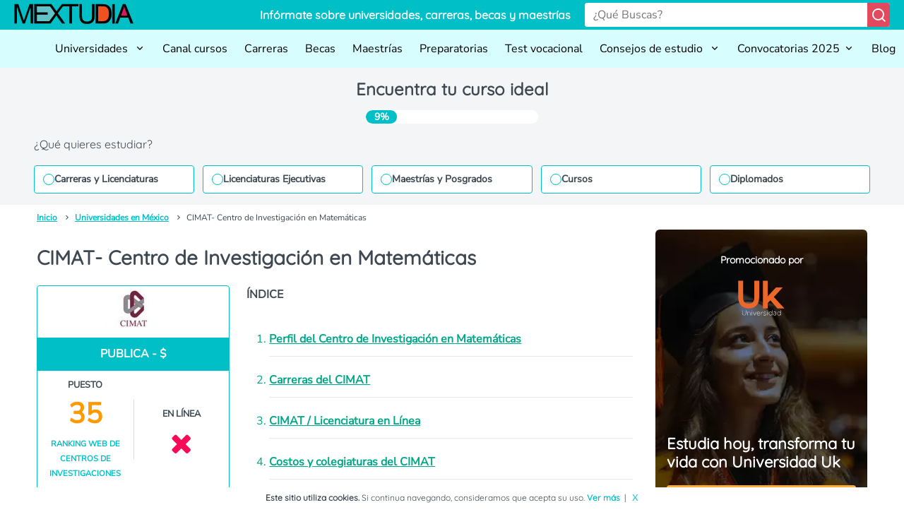

--- FILE ---
content_type: text/html; charset=UTF-8
request_url: https://mextudia.com/universidades/cimat/
body_size: 17005
content:
<!DOCTYPE html>
<html lang="es">

<head>
    <meta charset="UTF-8">
    <meta name="viewport" content="width=device-width, initial-scale=1">
    <link rel="profile" href="https://gmpg.org/xfn/11">
            <link rel="amphtml" href="https://mextudia.com/universidades/cimat/?amp=1">
        <meta name='robots' content='index, follow, max-image-preview:large, max-snippet:-1, max-video-preview:-1' />

	<!-- This site is optimized with the Yoast SEO plugin v22.8 - https://yoast.com/wordpress/plugins/seo/ -->
	<title>CIMAT- Centro de Investigación en Matemáticas ▷ Costos y Carreras</title>
	<meta name="description" content="Conoce la CIMAT- Centro de Investigación en Matemáticas* Carreras y Planes 2025 *Admisiones y Convocatorias *Costos y Colegiaturas *Cursos de la universidad *Universidad Virtual *Campus y Planteles" />
	<link rel="canonical" href="https://mextudia.com/universidades/cimat/" />
	<meta property="og:locale" content="es_MX" />
	<meta property="og:type" content="article" />
	<meta property="og:title" content="CIMAT- Centro de Investigación en Matemáticas ▷ Costos y Carreras" />
	<meta property="og:description" content="Conoce la CIMAT- Centro de Investigación en Matemáticas* Carreras y Planes 2025 *Admisiones y Convocatorias *Costos y Colegiaturas *Cursos de la universidad *Universidad Virtual *Campus y Planteles" />
	<meta property="og:url" content="https://mextudia.com/universidades/cimat/" />
	<meta property="og:site_name" content="Mextudia" />
	<meta property="article:modified_time" content="2025-11-08T17:13:40+00:00" />
	<meta property="og:image" content="https://st.mextudia.com/wp-content/uploads/2016/12/cimat.jpg" />
	<meta property="og:image:width" content="142" />
	<meta property="og:image:height" content="77" />
	<meta property="og:image:type" content="image/jpeg" />
	<meta name="twitter:card" content="summary_large_image" />
	<meta name="twitter:label1" content="Tiempo de lectura" />
	<meta name="twitter:data1" content="7 minutos" />
	<script type="application/ld+json" class="yoast-schema-graph">{"@context":"https://schema.org","@graph":[{"@type":"WebPage","@id":"https://mextudia.com/universidades/cimat/","url":"https://mextudia.com/universidades/cimat/","name":"CIMAT- Centro de Investigación en Matemáticas ▷ Costos y Carreras","isPartOf":{"@id":"https://mextudia.com/#website"},"primaryImageOfPage":{"@id":"https://mextudia.com/universidades/cimat/#primaryimage"},"image":{"@id":"https://mextudia.com/universidades/cimat/#primaryimage"},"thumbnailUrl":"https://st.mextudia.com/wp-content/uploads/2016/12/cimat.jpg","datePublished":"2016-12-29T06:11:32+00:00","dateModified":"2025-11-08T17:13:40+00:00","description":"Conoce la CIMAT- Centro de Investigación en Matemáticas* Carreras y Planes 2025 *Admisiones y Convocatorias *Costos y Colegiaturas *Cursos de la universidad *Universidad Virtual *Campus y Planteles","breadcrumb":{"@id":"https://mextudia.com/universidades/cimat/#breadcrumb"},"inLanguage":"es","potentialAction":[{"@type":"ReadAction","target":["https://mextudia.com/universidades/cimat/"]}]},{"@type":"ImageObject","inLanguage":"es","@id":"https://mextudia.com/universidades/cimat/#primaryimage","url":"https://st.mextudia.com/wp-content/uploads/2016/12/cimat.jpg","contentUrl":"https://st.mextudia.com/wp-content/uploads/2016/12/cimat.jpg","width":142,"height":77},{"@type":"BreadcrumbList","@id":"https://mextudia.com/universidades/cimat/#breadcrumb","itemListElement":[{"@type":"ListItem","position":1,"name":"Home","item":"https://mextudia.com/"},{"@type":"ListItem","position":2,"name":"CIMAT- Centro de Investigación en Matemáticas"}]},{"@type":"WebSite","@id":"https://mextudia.com/#website","url":"https://mextudia.com/","name":"Mextudia","description":"","potentialAction":[{"@type":"SearchAction","target":{"@type":"EntryPoint","urlTemplate":"https://mextudia.com/?s={search_term_string}"},"query-input":"required name=search_term_string"}],"inLanguage":"es"}]}</script>
	<!-- / Yoast SEO plugin. -->


<link rel="alternate" type="application/rss+xml" title="Mextudia &raquo; Feed" href="https://mextudia.com/feed/" />
<link rel="alternate" type="application/rss+xml" title="Mextudia &raquo; RSS de los comentarios" href="https://mextudia.com/comments/feed/" />
<style id='classic-theme-styles-inline-css' type='text/css'>
/*! This file is auto-generated */
.wp-block-button__link{color:#fff;background-color:#32373c;border-radius:9999px;box-shadow:none;text-decoration:none;padding:calc(.667em + 2px) calc(1.333em + 2px);font-size:1.125em}.wp-block-file__button{background:#32373c;color:#fff;text-decoration:none}
</style>
<style id='global-styles-inline-css' type='text/css'>
body{--wp--preset--color--black: #000000;--wp--preset--color--cyan-bluish-gray: #abb8c3;--wp--preset--color--white: #ffffff;--wp--preset--color--pale-pink: #f78da7;--wp--preset--color--vivid-red: #cf2e2e;--wp--preset--color--luminous-vivid-orange: #ff6900;--wp--preset--color--luminous-vivid-amber: #fcb900;--wp--preset--color--light-green-cyan: #7bdcb5;--wp--preset--color--vivid-green-cyan: #00d084;--wp--preset--color--pale-cyan-blue: #8ed1fc;--wp--preset--color--vivid-cyan-blue: #0693e3;--wp--preset--color--vivid-purple: #9b51e0;--wp--preset--gradient--vivid-cyan-blue-to-vivid-purple: linear-gradient(135deg,rgba(6,147,227,1) 0%,rgb(155,81,224) 100%);--wp--preset--gradient--light-green-cyan-to-vivid-green-cyan: linear-gradient(135deg,rgb(122,220,180) 0%,rgb(0,208,130) 100%);--wp--preset--gradient--luminous-vivid-amber-to-luminous-vivid-orange: linear-gradient(135deg,rgba(252,185,0,1) 0%,rgba(255,105,0,1) 100%);--wp--preset--gradient--luminous-vivid-orange-to-vivid-red: linear-gradient(135deg,rgba(255,105,0,1) 0%,rgb(207,46,46) 100%);--wp--preset--gradient--very-light-gray-to-cyan-bluish-gray: linear-gradient(135deg,rgb(238,238,238) 0%,rgb(169,184,195) 100%);--wp--preset--gradient--cool-to-warm-spectrum: linear-gradient(135deg,rgb(74,234,220) 0%,rgb(151,120,209) 20%,rgb(207,42,186) 40%,rgb(238,44,130) 60%,rgb(251,105,98) 80%,rgb(254,248,76) 100%);--wp--preset--gradient--blush-light-purple: linear-gradient(135deg,rgb(255,206,236) 0%,rgb(152,150,240) 100%);--wp--preset--gradient--blush-bordeaux: linear-gradient(135deg,rgb(254,205,165) 0%,rgb(254,45,45) 50%,rgb(107,0,62) 100%);--wp--preset--gradient--luminous-dusk: linear-gradient(135deg,rgb(255,203,112) 0%,rgb(199,81,192) 50%,rgb(65,88,208) 100%);--wp--preset--gradient--pale-ocean: linear-gradient(135deg,rgb(255,245,203) 0%,rgb(182,227,212) 50%,rgb(51,167,181) 100%);--wp--preset--gradient--electric-grass: linear-gradient(135deg,rgb(202,248,128) 0%,rgb(113,206,126) 100%);--wp--preset--gradient--midnight: linear-gradient(135deg,rgb(2,3,129) 0%,rgb(40,116,252) 100%);--wp--preset--font-size--small: 13px;--wp--preset--font-size--medium: 20px;--wp--preset--font-size--large: 36px;--wp--preset--font-size--x-large: 42px;--wp--preset--spacing--20: 0.44rem;--wp--preset--spacing--30: 0.67rem;--wp--preset--spacing--40: 1rem;--wp--preset--spacing--50: 1.5rem;--wp--preset--spacing--60: 2.25rem;--wp--preset--spacing--70: 3.38rem;--wp--preset--spacing--80: 5.06rem;--wp--preset--shadow--natural: 6px 6px 9px rgba(0, 0, 0, 0.2);--wp--preset--shadow--deep: 12px 12px 50px rgba(0, 0, 0, 0.4);--wp--preset--shadow--sharp: 6px 6px 0px rgba(0, 0, 0, 0.2);--wp--preset--shadow--outlined: 6px 6px 0px -3px rgba(255, 255, 255, 1), 6px 6px rgba(0, 0, 0, 1);--wp--preset--shadow--crisp: 6px 6px 0px rgba(0, 0, 0, 1);}:where(.is-layout-flex){gap: 0.5em;}:where(.is-layout-grid){gap: 0.5em;}body .is-layout-flex{display: flex;}body .is-layout-flex{flex-wrap: wrap;align-items: center;}body .is-layout-flex > *{margin: 0;}body .is-layout-grid{display: grid;}body .is-layout-grid > *{margin: 0;}:where(.wp-block-columns.is-layout-flex){gap: 2em;}:where(.wp-block-columns.is-layout-grid){gap: 2em;}:where(.wp-block-post-template.is-layout-flex){gap: 1.25em;}:where(.wp-block-post-template.is-layout-grid){gap: 1.25em;}.has-black-color{color: var(--wp--preset--color--black) !important;}.has-cyan-bluish-gray-color{color: var(--wp--preset--color--cyan-bluish-gray) !important;}.has-white-color{color: var(--wp--preset--color--white) !important;}.has-pale-pink-color{color: var(--wp--preset--color--pale-pink) !important;}.has-vivid-red-color{color: var(--wp--preset--color--vivid-red) !important;}.has-luminous-vivid-orange-color{color: var(--wp--preset--color--luminous-vivid-orange) !important;}.has-luminous-vivid-amber-color{color: var(--wp--preset--color--luminous-vivid-amber) !important;}.has-light-green-cyan-color{color: var(--wp--preset--color--light-green-cyan) !important;}.has-vivid-green-cyan-color{color: var(--wp--preset--color--vivid-green-cyan) !important;}.has-pale-cyan-blue-color{color: var(--wp--preset--color--pale-cyan-blue) !important;}.has-vivid-cyan-blue-color{color: var(--wp--preset--color--vivid-cyan-blue) !important;}.has-vivid-purple-color{color: var(--wp--preset--color--vivid-purple) !important;}.has-black-background-color{background-color: var(--wp--preset--color--black) !important;}.has-cyan-bluish-gray-background-color{background-color: var(--wp--preset--color--cyan-bluish-gray) !important;}.has-white-background-color{background-color: var(--wp--preset--color--white) !important;}.has-pale-pink-background-color{background-color: var(--wp--preset--color--pale-pink) !important;}.has-vivid-red-background-color{background-color: var(--wp--preset--color--vivid-red) !important;}.has-luminous-vivid-orange-background-color{background-color: var(--wp--preset--color--luminous-vivid-orange) !important;}.has-luminous-vivid-amber-background-color{background-color: var(--wp--preset--color--luminous-vivid-amber) !important;}.has-light-green-cyan-background-color{background-color: var(--wp--preset--color--light-green-cyan) !important;}.has-vivid-green-cyan-background-color{background-color: var(--wp--preset--color--vivid-green-cyan) !important;}.has-pale-cyan-blue-background-color{background-color: var(--wp--preset--color--pale-cyan-blue) !important;}.has-vivid-cyan-blue-background-color{background-color: var(--wp--preset--color--vivid-cyan-blue) !important;}.has-vivid-purple-background-color{background-color: var(--wp--preset--color--vivid-purple) !important;}.has-black-border-color{border-color: var(--wp--preset--color--black) !important;}.has-cyan-bluish-gray-border-color{border-color: var(--wp--preset--color--cyan-bluish-gray) !important;}.has-white-border-color{border-color: var(--wp--preset--color--white) !important;}.has-pale-pink-border-color{border-color: var(--wp--preset--color--pale-pink) !important;}.has-vivid-red-border-color{border-color: var(--wp--preset--color--vivid-red) !important;}.has-luminous-vivid-orange-border-color{border-color: var(--wp--preset--color--luminous-vivid-orange) !important;}.has-luminous-vivid-amber-border-color{border-color: var(--wp--preset--color--luminous-vivid-amber) !important;}.has-light-green-cyan-border-color{border-color: var(--wp--preset--color--light-green-cyan) !important;}.has-vivid-green-cyan-border-color{border-color: var(--wp--preset--color--vivid-green-cyan) !important;}.has-pale-cyan-blue-border-color{border-color: var(--wp--preset--color--pale-cyan-blue) !important;}.has-vivid-cyan-blue-border-color{border-color: var(--wp--preset--color--vivid-cyan-blue) !important;}.has-vivid-purple-border-color{border-color: var(--wp--preset--color--vivid-purple) !important;}.has-vivid-cyan-blue-to-vivid-purple-gradient-background{background: var(--wp--preset--gradient--vivid-cyan-blue-to-vivid-purple) !important;}.has-light-green-cyan-to-vivid-green-cyan-gradient-background{background: var(--wp--preset--gradient--light-green-cyan-to-vivid-green-cyan) !important;}.has-luminous-vivid-amber-to-luminous-vivid-orange-gradient-background{background: var(--wp--preset--gradient--luminous-vivid-amber-to-luminous-vivid-orange) !important;}.has-luminous-vivid-orange-to-vivid-red-gradient-background{background: var(--wp--preset--gradient--luminous-vivid-orange-to-vivid-red) !important;}.has-very-light-gray-to-cyan-bluish-gray-gradient-background{background: var(--wp--preset--gradient--very-light-gray-to-cyan-bluish-gray) !important;}.has-cool-to-warm-spectrum-gradient-background{background: var(--wp--preset--gradient--cool-to-warm-spectrum) !important;}.has-blush-light-purple-gradient-background{background: var(--wp--preset--gradient--blush-light-purple) !important;}.has-blush-bordeaux-gradient-background{background: var(--wp--preset--gradient--blush-bordeaux) !important;}.has-luminous-dusk-gradient-background{background: var(--wp--preset--gradient--luminous-dusk) !important;}.has-pale-ocean-gradient-background{background: var(--wp--preset--gradient--pale-ocean) !important;}.has-electric-grass-gradient-background{background: var(--wp--preset--gradient--electric-grass) !important;}.has-midnight-gradient-background{background: var(--wp--preset--gradient--midnight) !important;}.has-small-font-size{font-size: var(--wp--preset--font-size--small) !important;}.has-medium-font-size{font-size: var(--wp--preset--font-size--medium) !important;}.has-large-font-size{font-size: var(--wp--preset--font-size--large) !important;}.has-x-large-font-size{font-size: var(--wp--preset--font-size--x-large) !important;}
.wp-block-navigation a:where(:not(.wp-element-button)){color: inherit;}
:where(.wp-block-post-template.is-layout-flex){gap: 1.25em;}:where(.wp-block-post-template.is-layout-grid){gap: 1.25em;}
:where(.wp-block-columns.is-layout-flex){gap: 2em;}:where(.wp-block-columns.is-layout-grid){gap: 2em;}
.wp-block-pullquote{font-size: 1.5em;line-height: 1.6;}
</style>
<link rel="EditURI" type="application/rsd+xml" title="RSD" href="https://mextudia.com/xmlrpc.php?rsd" />
<link rel='shortlink' href='https://mextudia.com/?p=867' />
<link rel="alternate" type="application/json+oembed" href="https://mextudia.com/wp-json/oembed/1.0/embed?url=https%3A%2F%2Fmextudia.com%2Funiversidades%2Fcimat%2F" />
<link rel="alternate" type="text/xml+oembed" href="https://mextudia.com/wp-json/oembed/1.0/embed?url=https%3A%2F%2Fmextudia.com%2Funiversidades%2Fcimat%2F&#038;format=xml" />
        <link rel="dns-prefetch" href="https://st.mextudia.com" />
        
        <link rel="preconnect" href="https://st.mextudia.com" crossorigin />
        
        <link rel="preload" href="https://st.mextudia.com/wp-content/themes/mextudia/fonts/fontello.woff2?12565244" media="(min-width: 768px)" as="font" crossorigin>
        <link rel="preload" href="https://fonts.gstatic.com/s/quicksand/v19/6xKtdSZaM9iE8KbpRA_hK1QNYuDyPw.woff2" media="(min-width: 768px)" as="font" crossorigin>
        
    <style type="text/css">.broken_link, a.broken_link {
	text-decoration: line-through;
}</style><link rel="icon" href="https://st.mextudia.com/wp-content/uploads/2017/10/buhofoot.png" sizes="32x32" />
<link rel="icon" href="https://st.mextudia.com/wp-content/uploads/2017/10/buhofoot.png" sizes="192x192" />
<link rel="apple-touch-icon" href="https://st.mextudia.com/wp-content/uploads/2017/10/buhofoot.png" />
<meta name="msapplication-TileImage" content="https://st.mextudia.com/wp-content/uploads/2017/10/buhofoot.png" />
        <style>
        /* @font-face {
                    font-family: "Quicksand-fallback";
                    size-adjust: 104.37%;
                    ascent-override: 92%;
                    src: local("Arial");
                } */
        :root {
            --ff-default: Arial, sans-serif;
            --font-family-primary: "Nunito Sans", var(--ff-default);
            --font-family-secondary: Quicksand, var(--ff-default);
        }


        @font-face {
            font-family: Quicksand;
            src: local('Arial');
            size-adjust: 97.85%;
            ascent-override: 92%;
            descent-override: 30%;
            line-gap-override: 0%
        }


        @font-face {
            font-family: "Nunito Sans";
            src: local('Arial');
            size-adjust: 100.84%;
            ascent-override: 103%;
            descent-override: 28%;
            line-gap-override: 0%;
        }

        @font-face {
            font-family: "remixicon";
            src: url("https://st.mextudia.com/wp-content/themes/mextudia-child/assets/fonts/remixicon.eot?t=1718271040674");
            /* IE9*/
            src: url("https://st.mextudia.com/wp-content/themes/mextudia-child/assets/fonts/remixicon.eot?t=1718271040674#iefix") format("embedded-opentype"),
                url("https://st.mextudia.com/wp-content/themes/mextudia-child/assets/fonts/remixicon.woff2?t=1718271040674") format("woff2"),
                url("https://st.mextudia.com/wp-content/themes/mextudia-child/assets/fonts/remixicon.woff?t=1718271040674") format("woff"),
                url("https://st.mextudia.com/wp-content/themes/mextudia-child/assets/fonts/remixicon.ttf?t=1718271040674") format("truetype"),
                url("https://st.mextudia.com/wp-content/themes/mextudia-child/assets/fonts/remixicon.svg?t=1718271040674#remixicon") format("svg");
            /* iOS 4.1- */
            font-display: swap;
        }

        [class^=ri-],
        [class*=" ri-"] {
            font-family: "remixicon" !important;
            font-style: normal;
            -webkit-font-smoothing: antialiased;
            -moz-osx-font-smoothing: grayscale;
        }


        :root{--base-black:#3d4852;--base-white:#ffffff;--complementary-warning:#ff9900;--complementary-warning100:#ffddaa;--complementary-warning200:#ffbb55;--complementary-warning300:#b36b00;--error-color:#ce3125;--error-color100:#f1b8b4;--error-color200:#e47168;--error-color300:#91221a;--neutrals100:#e3e2e2;--neutrals1000:#282b34;--neutrals200:#c7c4c4;--neutrals300:#aca5a5;--neutrals400:#928687;--neutrals50:#f4f5f6;--neutrals500:#77686a;--neutrals600:#5a4d50;--neutrals700:#3e3438;--neutrals800:#261f24;--neutrals900:#1b1920;--primary-color:#00bfc7;--primary-color100:#d8fdff;--primary-color1000:#005b5f;--primary-color200:#b1fcff;--primary-color300:#8afaff;--primary-color400:#63f9ff;--primary-color500:#3df7ff;--primary-color600:#16f6ff;--primary-color700:#00e4ee;--primary-color800:#009ea4;--primary-color900:#007c82;--secondary-color:#e2495f;--secondary-color100:#fae1e4;--secondary-color1000:#590e19;--secondary-color200:#f5c2ca;--secondary-color300:#f1a4af;--secondary-color400:#ec8694;--secondary-color500:#e7677a;--secondary-color600:#dd2741;--secondary-color700:#bf1e35;--secondary-color800:#9d192c;--secondary-color900:#7b1422;--success-color:#008f39;--success-color100:#a3ffc8;--success-color200:#48ff91;--success-color300:#00eb5e;--grid-columns:12px;--padding:160px;--min-width-layout:1250px;--screen-width:1440px;--max-width-layout:4000px;--divider-xs:34px;--divider-s:54px;--divider-sm:74px;--divider-m:94px;--divider-ml:114px;--divider-l:134px;--divider-xl:154px;--radius-sharp:0px;--radius-xs:2px;--radius-xxs:2px;--radius-s:4px;--radius-sm:6px;--radius-m:10px;--radius-ml:16px;--radius-lg:24px;--radius-xl:36px;--radius-round:999px;--spacing-xxs:4px;--spacing-xs:8px;--spacing-s:12px;--spacing-base:16px;--spacing-sm:16px;--spacing-m:20px;--spacing-ml:24px;--spacing-l:28px;--spacing-xl:32px;--spacing-xxl:36px;--font-size-xxs:12px;--font-size-xs:14px;--font-size-sm:16px;--font-size-md:18px;--font-size-lg:20px;--font-size-xl:24px;--font-size-xxl:28px;--max-width:78rem;--ff-default:Arial,sans-serif;--font-family-primary:"Nunito Sans",var(--ff-default);--font-family-secondary:Quicksand,var(--ff-default);--font-weight-black:Black;--font-weight-bold:Bold;--font-weight-extra-bold:700;--font-weight-light:300;--font-weight-regular:500;--font-weight-semi-bold:600}:root{--primary-color:#00bfc7;--primary-color-hover:#03aeb5;--secondary-color:#e2495f;--secondary-color-hover:#c84557;--third-color:#f90;--third-color-hover:#ff7800;--dark-color:#333333;--text-color:#5d6872;--title-color:#329eb1}*,:after,:before{box-sizing:border-box}html{font-size:1rem}body{background-size:cover;background-attachment:fixed;overflow-x:hidden}img{max-width:100%}a{color:var(--primary-color800);text-decoration:none;font-weight:var(--font-weight-bold)}li a,ol a,p a{text-decoration:underline}li{margin:10px 0}@media (max-width:480px){ul{list-style-position:inside;padding-left:0}}.btn-orange{color:#fff;background-color:var(--third-color);border-color:var(--third-color);border-radius:4px;font-size:18px;line-height:20px;font-weight:700;padding:10px 6px;margin:10px auto 0;width:100%;font-family:var(--font-family-primary)}*{margin:0;padding:0;border:0;-webkit-box-sizing:border-box;box-sizing:border-box}body{margin:0;font-family:var(--font-family-primary);color:var(--base-black);font-weight:var(--font-weight-regular);font-size:var(--font-size-sm);line-height:1.7;display:-webkit-box;display:-ms-flexbox;display:flex;-webkit-box-orient:vertical;-webkit-box-direction:normal;-ms-flex-direction:column;flex-direction:column;min-height:100vh;overflow-x:hidden}body{display:grid;grid-template-rows:auto auto 35px 1fr auto auto;grid-template-areas:"header" "muex-form" "breadcrumb" "main" "footer" "widgets-footer";min-height:100vh}.header{grid-area:header}.muex-form{grid-area:muex-form}.breadcrumb{grid-area:breadcrumb}main{grid-area:main}footer{grid-area:footer}.widgets-footer{grid-area:widgets-footer}h1,h2,h3{font-family:var(--font-family-secondary);padding:var(--spacing-base) 0}h1{font-weight:var(--font-weight-bold);font-size:var(--font-size-xl)}h2{font-weight:var(--font-weight-bold);font-size:var(--font-size-lg);color:var(--primary-color800)}h3{font-weight:var(--font-weight-bold);font-size:var(--font-size-lg)}p{padding-bottom:var(--spacing-base)}ol,ul{padding-left:var(--spacing-xl);padding-bottom:var(--spacing-base)}#barracookies{background:var(--base-white);bottom:0;box-sizing:border-box;display:none;font-size:12px;left:0;line-height:20px;padding:5px;position:fixed;right:0;text-align:center;z-index:99999;font-family:var(--font-family-primary)}.barracookies .container{position:relative;color:var(--base-black)}[class^=icon-]:before{font-family:fontello;font-style:normal;font-weight:400;speak:never;display:inline-block;text-decoration:inherit;width:1em;margin-right:.2em;text-align:center;font-variant:normal;text-transform:none;line-height:1em;margin-left:.2em;-webkit-font-smoothing:antialiased;-moz-osx-font-smoothing:grayscale}.icon-ok:before{content:'\e800'}.icon-angle-right:before{content:'\f105'}[class*=icon-]{visibility:visible}[class^=ri-]{font-family:remixicon!important;font-style:normal;-webkit-font-smoothing:antialiased;-moz-osx-font-smoothing:grayscale}.ri-arrow-down-s-line:before{content:"\ea4e"}.ri-arrow-up-s-line:before{content:"\ea78"}.ri-close-line:before{content:"\eb99"}.ri-menu-line:before{content:"\ef3e"}.ri-search-line:before{content:"\f0d1"}.header__content{display:-webkit-box;display:-ms-flexbox;display:flex;-webkit-box-orient:vertical;-webkit-box-direction:normal;-ms-flex-direction:column;flex-direction:column;-webkit-box-align:start;-ms-flex-align:start;align-items:flex-start;background-color:var(--primary-color);padding:var(--spacing-xxs) var(--spacing-m);color:#fff;width:100%}.header__logo{display:none}.header__text{display:none}.header__content{display:-webkit-box;display:-ms-flexbox;display:flex;-webkit-box-orient:vertical;-webkit-box-direction:normal;-ms-flex-direction:column;flex-direction:column;-webkit-box-align:start;-ms-flex-align:start;align-items:flex-start;width:100%}.form__header{display:-webkit-box;display:-ms-flexbox;display:flex;width:100%;background-color:var(--base-white);border-radius:var(--radius-s);overflow:hidden;margin-bottom:0}.input__header{border:none;font-size:var(--font-size-sm);padding:var(--spacing-xxs) var(--spacing-s);-webkit-box-flex:1;-ms-flex-positive:1;flex-grow:1;width:100%;background-color:var(--base-white)}.button__header{background-color:var(--secondary-color);border:none;padding:5px;color:var(--base-white)}.button__header i{font-size:22px}.nav{background-color:var(--primary-color100)}.nav__content{padding:var(--spacing-xxs) var(--spacing-m)}@media (min-width:1220px){.header__content{-webkit-box-orient:horizontal;-webkit-box-direction:normal;-ms-flex-direction:row;flex-direction:row;-webkit-box-align:center;-ms-flex-align:center;align-items:center;-webkit-box-pack:justify;-ms-flex-pack:justify;justify-content:space-between}.header__logo{display:block;background-image:url(https://st.mextudia.com/wp-content/themes/mextudia-child/images/logo.svg);height:32px;width:169px;background-size:169px;background-repeat:no-repeat;font-size:24px;font-weight:700;margin-bottom:10px;margin-bottom:0;margin-right:20px}.header__content{-webkit-box-orient:horizontal;-webkit-box-direction:normal;-ms-flex-direction:row;flex-direction:row;-webkit-box-align:center;-ms-flex-align:center;align-items:center;-webkit-box-flex:1;-ms-flex-positive:1;flex-grow:1}.form__header{width:auto}.input__header{min-width:400px;font-family:var(--font-family-primary)}.button__header{width:auto}.header__text{display:block;margin:0;margin-bottom:10px;font-family:var(--font-family-secondary);font-weight:700;margin:0;margin-right:20px;white-space:nowrap;-webkit-box-flex:1;-ms-flex-positive:1;flex-grow:1;text-align:right}.nav__content{padding:var(--spacing-xxs) 0 var(--spacing-xxs) var(--spacing-m)}}.nav__logo{display:inline-block;background-image:url(https://st.mextudia.com/wp-content/themes/mextudia-child/images/logo.svg);height:32px;width:169px;background-size:169px;background-repeat:no-repeat;font-size:24px;font-weight:700;margin-bottom:-6px}@media (min-width:1220px){.nav__logo{display:none}}.menu-icon{display:block;float:right;position:relative;z-index:1}@media (min-width:1220px){.menu-icon{display:none}}.menu-icon i{font-size:25px;margin-top:-2px}.menu-open{display:block}.menu-close{display:none}#menu-toggle,.submenu-toggle{display:none}.nav ul{display:none;list-style-type:none;padding:0;margin:0;flex-direction:column}.nav ul li{position:relative;line-height:normal;margin:0}.nav ul li a,.nav ul li label{display:block;padding:var(--spacing-sm) var(--spacing-m) var(--spacing-m) 0;text-decoration:none;color:#000;width:100%;box-sizing:border-box}.nav ul ul li a{font-weight:700;font-size:14px}.nav ul ul{display:none}.submenu-toggle+label{position:relative}.nav ul ul li a{padding-left:15px}@media (min-width:1220px){.nav ul li a{font-weight:400}.nav ul ul li a{font-weight:400;font-size:16px}.nav ul{display:flex;flex-direction:row;justify-content:flex-end;flex-wrap:wrap}.nav ul ul{position:absolute;top:100%;left:0;background-color:var(--primary-color100);min-width:150px;box-shadow:rgba(0,0,0,.1) 0 4px 6px -1px,rgba(0,0,0,.06) 0 2px 4px -1px;border-radius:0 0 var(--radius-sm) var(--radius-sm);z-index:2}.nav ul li a,.nav ul li label{padding:var(--spacing-s) var(--spacing-s);width:auto}.submenu-toggle+label::after{content:none}.nav ul ul li a{padding-left:15px}.nav ul li label{white-space:nowrap}}.submenu-icon{display:inline-block;margin-left:5px}.muex-form{background:var(--neutrals50)}.muex-grid{display:grid;max-width:var(--max-width);margin:0 auto;padding:var(--spacing-m);grid-column-gap:2rem;-moz-column-gap:2rem;column-gap:2rem}@media all and (min-width:768px){.muex-grid{padding:0 var(--spacing-xl) var(--spacing-base)}}.muex-form .muex-title{display:block;font-size:22px;color:var(--base-black);font-weight:400;line-height:1.2;text-align:center;font-weight:var(--font-weight-bold)}@media all and (min-width:480px){.muex-form .muex-title{font-size:var(--font-size-xl)}}.muex-form .muex-progress{display:flex;background:#fff;max-width:244px;margin:0 auto;border-radius:30px;overflow:hidden;margin-bottom:18px}.muex-form .muex-progress-current{font-size:14px;color:#fff;font-weight:700;text-align:center;line-height:19px;background:var(--primary-color);border-radius:30px;min-width:44px}.muex-form .muex-options-label{display:none;font-size:1em;color:var(--base-black);font-weight:400}@media all and (min-width:1108px){.muex-form .muex-progress{margin-bottom:0}.muex-form .muex-options-label{display:block}}.muex-form .muex-options{display:grid;grid-template-columns:1fr;gap:12px}@media all and (min-width:480px){.muex-form .muex-options{grid-template-columns:repeat(auto-fit,minmax(180px,1fr))}}.muex-form .muex-option{display:flex;align-items:center;gap:12px;font-size:14px;color:var(--base-black);border-radius:4px;background:#fff;border:1px solid var(--primary-color);padding:11px 12px;line-height:1}.muex-form .muex-option:before{content:"";display:block;min-width:16px;min-height:16px;max-width:16px;max-height:16px;border:1px solid var(--primary-color);box-shadow:0 1px 3px rgba(0,0,0,.08);border-radius:50%}.breadcrumb{display:flex;overflow:hidden;flex-wrap:nowrap;white-space:nowrap;max-width:var(--max-width);padding:0 var(--spacing-m);list-style:none;margin:0 auto;width:100%;font-size:var(--font-size-xxs)}.breadcrumb li{display:none;line-height:normal}.breadcrumb li:last-child,.breadcrumb li:nth-last-child(2){display:inline-block}.breadcrumb li a{color:var(--primary-color)}.breadcrumb li:not(:last-child)::after{font-family:remixicon;content:" \ea6e ";margin:0 5px}.breadcrumb li:last-child{overflow:hidden;text-overflow:ellipsis}@media (min-width:769px){h1{font-size:var(--font-size-xxl)}h2{font-size:var(--font-size-xl)}h3{font-size:var(--font-size-lg)}.breadcrumb{padding:0 var(--spacing-xxl)}.breadcrumb li{display:inline-block;overflow:hidden;line-height:normal}.breadcrumb li:nth-last-child(2)::before{content:none}}.brand-day{font-family:var(--font-family-secondary)}.brand-day{font-family:var(--font-family-secondary)}.brand-day .background{background-image: url(https://st.mextudia.com/wp-content/themes/mextudia/images/brand-day/background-sidebar.jpg);padding:0;background-position:center center;background-repeat:no-repeat;background-size:cover;border-radius:6px;padding:1em}.brand-day .brand-day-logo{background-image:url(https://st.mextudia.com/wp-content/themes/mextudia/images/brand-day/logo.svg);height:59px;width:90px;background-size:90px;background-repeat:no-repeat}.brand-day h3{text-align:center!important;color:#fff;font-size:14px}.brand-day .main-title{color:#fff;font-weight:600;font-size:22px;text-align:left;line-height:1.2em;padding:20px 0;margin-top:140px}.brand-day .text-promotion{color:#fff;text-align:center;font-size:18px;padding:0 20px;display:none}@media (min-width:480px){.brand-day .text-promotion{padding:0 20px 20px;line-height:normal}}.brand-day .text-block{display:flex;flex-direction:column;align-items:center}.brand-day .brand-day-logos-aside a{display:flex;padding:8px 0;justify-content:center;align-items:flex-end;gap:10px;align-self:stretch;border-radius:4px;background:#F8B03A;color:#102947;font-size:16px;font-style:normal;font-weight:700;line-height:normal;border:none}.brand-day .brand-day-logos-aside{display:flex;gap:.5em;justify-content:center;flex-direction:column;width:100%}#barracookies{color:var(--base-white);bottom:0;box-sizing:border-box;display:none;font-size:12px;left:0;line-height:20px;padding:5px;position:fixed;right:0;text-align:center;z-index:99999;font-family:Quicksand,Arial,sans-serif}.barracookies a.view-more{color:var(--primary-color);font-size:12px;text-decoration:none}.barracookies button.cookie-bar-close-option{background-color:transparent;border:0;color:var(--primary-color)}.barracookies .container{position:relative}.barracookies .container .container-text{display:inline;height:auto;margin:0 auto;position:relative;width:auto}@media (max-width:767px){.barracookies .container .container-text{display:block}}.detail-grid{display:grid;grid-template-areas:"title   sidebar" "content sidebar" "text sidebar";max-width:var(--max-width);margin:0 auto;padding:0 var(--spacing-xxl) var(--spacing-xxl);grid-column-gap:2rem;-moz-column-gap:2rem;column-gap:2rem}@media all and (max-width:1108px){.detail-grid{grid-template-areas:"title" "content" "text" "sidebar";grid-template-columns:1fr;padding:0 var(--spacing-m)}}.detail-title-page{grid-area:title;font-size:2rem}.detail-brief{display:grid;grid-area:content;grid-template-columns:1fr 2fr;grid-gap:1.5rem;gap:1.5rem}.detail-brief.brief-no-box{display:grid;grid-area:content;grid-template-columns:1fr;grid-gap:1.5rem;gap:1.5rem}@media all and (max-width:768px){.detail-brief{grid-template-columns:1fr}}@media all and (min-width:1110px){aside{width:auto;max-width:300px}}.detail-page-content{display:grid;grid-area:text;grid-template-columns:1fr;grid-gap:1.5rem;gap:.2rem}.detail-index p{font-weight:600}.detail-index ol{color:#00a887}.detail-index li a,.detail-index li a:visited{display:flex;color:#00a887;padding-bottom:10px;padding-top:10px;border-bottom:1px solid #e5e8f2}.alert{padding:15px;padding-right:15px;margin-bottom:20px;border:1px solid transparent;border-radius:4px}.alert>p,.alert>ul{margin-bottom:5px;margin-top:5px}.alert>p{line-height:1.5rem}.alert li{margin:0}.alert-info{color:var(--primary-color1000);background-color:var(--primary-color100);border-color:var(--primary-color100)}.detail-box{display:flex;flex-direction:column;text-align:center;padding-bottom:1rem}.detail-box-content{border:1px solid var(--primary-color);border-radius:4px}.detail-box p{font-size:.8rem;text-transform:uppercase;font-weight:700;padding:5px 0}.detail-box img{margin:5px auto}.detail-box-title{background-color:var(--primary-color);padding:10px 0}.detail-box-title span{font-family:var(--ff-primary);line-height:1.2;margin:0;font-weight:600;color:#fff;text-transform:uppercase}.detail-box-two-columns{display:flex}.detail-row-brief{width:50%}.detail-row-brief a{color:var(--primary-color);text-decoration:none;text-transform:uppercase;font-size:.7rem;font-weight:600}.detail-box-two-columns.bg-white{padding:0;align-items:center}.bg-blue{background-color:var(--primary-color)}.detail-box-two-columns.bg-blue{margin-bottom:1px}.detail-box-one-column.bg-blue{margin:0;padding:10px 0 0;color:#222}.detail-box-two-columns.bg-blue:nth-child(4),.detail-box-two-columns.bg-blue:nth-child(5){background-color:#8fe1e54f;align-items:center}.detail-box-two-columns.bg-blue:last-child{color:#fff;margin-bottom:0;align-items:center;background-color:var(--primary-color)}.detail-box-two-columns p{width:50%;margin:0;padding:10px 4px}.detail-row-brief p{width:100%}.detail-box-two-columns p:last-child{text-transform:capitalize}.detail-box-two-columns.bg-blue p.blanco{color:#fff}.detail-box-two-columns.bg-blue p.blanco:first-child{border-right:none;text-transform:capitalize}.detail-row-brief:nth-child(2){border-left:1px solid #d9d9d9}.detail-box-two-columns.bg-blue p:first-child{border-right:1px solid #fff}.detail-row-brief span{color:var(--third-color);font-size:2.5rem;margin:0;line-height:2.5rem;font-weight:600}.detail-row-brief p{margin:0}span.university-box-ranking-number{color:var(--third-color);font-size:2.5rem;margin:0;line-height:2.5rem;font-weight:600}.icon-ok{color:#26c281}:root{--explora-buttons:#c84557;--explora-buttons-hover:#c84557;--categories:#00bfc7;--progress-bar:#00bfc7;--progress-bar-background:#00bfc71a;--active:#0f1940;--mobile-back-button-color:#f90;--primary-color:#00bfc7;--primary-color-hover:#03aeb5}.explora-modal-container{position:relative}.explora-modal-close{display:none}#explora-button{box-sizing:border-box;position:fixed;z-index:999;left:0;bottom:0;width:100%;padding:10px;-webkit-box-shadow:0 0 9px 1px rgba(0,0,0,.75);-moz-box-shadow:0 0 9px 1px rgba(0,0,0,.75);box-shadow:0 0 9px 1px rgba(0,0,0,.75);background-color:#fff}a#explora-button{font-family:var(--font-family-secondary);color:#fff;background-color:#e2495f;border-color:#e2495f;border-radius:3px;padding:20px 0;width:100%;font-size:1.1em;text-decoration:none;text-align:center;border:10px solid #fff;font-size:18px;display:none}#explora-modal{box-shadow:rgba(0,0,0,.1) 0 4px 12px;line-height:0;display:flex;align-items:normal;justify-content:center;border-radius:10px;max-height:1vh}aside#secondary div#explora-modal{visibility:hidden;height:0}#explora-modal-body{left:0;right:0;top:77px;bottom:0;border-radius:10px;position:absolute}.widget-area{grid-area:sidebar}#explora-modal .explora-modal-container .info,.widget-area #explora-modal .explora-modal-container .info{gap:1rem;flex-wrap:wrap;background-color:var(--primary-color);padding:1rem 1.5rem;border-radius:4px 4px 0 0;font-size:1.2rem;line-height:1.5rem;height:77px;border-radius:10px 10px 0 0;padding:10px 40px;display:flex;align-content:center;justify-content:center}#explora-modal .explora-modal-container .info p,.widget-area #explora-modal .explora-modal-container .info p{font-family:Quicksand,sans-serif;font-weight:700;color:#fff;margin:0;min-width:15%;text-align:center;font-size:19px;line-height:24px}#back-to-top{display:inline-block!important;width:45px;height:45px;text-align:center;border-radius:50%;position:fixed;bottom:90px;right:20px;z-index:1000;background-color:transparent;font-size:30px;color:#b7b7b7;padding:0;border:1px solid #ccc;padding-top:3px;opacity:0;visibility:hidden;line-height:1.2em}.noSelect{-webkit-touch-callout:none}        .explora-button {
            display: none
        }

        @media (max-width:480px) {
            .explora-button {
                display: block;
            }
        }

        #ficha-formulario-button {
            display: none
        }

        @media (max-width:480px) {
            #ficha-formulario-button {
                display: block;
            }
        }

        [class*="icon-"] {
            visibility: hidden;
        }

        .breadcrumb>li+li:before {
            visibility: hidden;
            font-size: 6px;
        }

        nav li>a:after {
            visibility: hidden;
            font-size: 10px;
            line-height: 19px;
        }

        article table {
            width: 100% !important;
        }

        .comment-form-comment textarea {
            width: 100% !important;
        }
    </style>
    
    <!-- Google Tag Manager -->
    <script>(function (w, d, s, l, i) {
            w[l] = w[l] || []; w[l].push({
                'gtm.start':
                    new Date().getTime(), event: 'gtm.js'
            }); var f = d.getElementsByTagName(s)[0],
                j = d.createElement(s), dl = l != 'dataLayer' ? '&l=' + l : ''; j.async = true; j.src =
                    'https://www.googletagmanager.com/gtm.js?id=' + i + dl; f.parentNode.insertBefore(j, f);
        })(window, document, 'script', 'dataLayer', 'GTM-568BVVB5');</script>
    <!-- End Google Tag Manager -->
</head>

<body>

    <!-- Google Tag Manager (noscript) -->
    <noscript><iframe src="https://www.googletagmanager.com/ns.html?id=GTM-568BVVB5" height="0" width="0"
            style="display:none;visibility:hidden"></iframe></noscript>
    <!-- End Google Tag Manager (noscript) -->

    <header class="header">
        <div class="header__content">
            <a href="https://mextudia.com" title="Mextudia">
                <div class="header__logo"></div>
            </a>
            <div class="header__text">
                Infórmate sobre universidades, carreras, becas y maestrías
            </div>
            <form class="form__header" action="/">
                <input id="keyword_se" name="s" type="search" class="input__header" placeholder="¿Qué Buscas?"
                    aria-label="¿Qué buscas?">
                <button class="button__header" type="submit" aria-label="botón buscador">
                    <i class="ri-search-line"></i>
                </button>
            </form>
        </div>

        <nav class="nav">
            <div class="nav__content">
                <a href="https://mextudia.com" title="Mextudia">

                    <div class="nav__logo"></div>
                </a>

                <input type="checkbox" id="menu-toggle" class="menu-toggle">
                <label for="menu-toggle" class="menu-icon">
                    <i class="ri-menu-line menu-open"></i>
                    <i class="ri-close-line menu-close"></i>
                </label>
                <ul>
                    <li>
                        <input type="checkbox" id="submenu-toggle-1" class="submenu-toggle">
                        <label for="submenu-toggle-1">Universidades <i
                                class="ri-arrow-down-s-line submenu-icon"></i></label>
                        <ul>
                            <li><a href="/universidades/" title="Universidades en México">Universidades en México</a>
                            </li>
                            <li><a href="/universidades-en-tu-ciudad/" title="Universidades en tu ciudad">Universidades
                                    en
                                    tu ciudad</a></li>
                            <li><a href="/universidades-en-mexico-por-estado/"
                                    title="Universidades en tu estado">Universidades en tu estado</a></li>
                            <li><a href="/universidades-en-linea/" title="Universidades en Línea">Universidades en
                                    Línea</a>
                            </li>
                            <li><a href="/rankings/" title="Rankings 2025">Rankings
                                    2025</a></li>
                            <li><a href="/comparador-de-universidades/" title="Comparador de Universidades">Comparador
                                    de
                                    Universidades</a></li>
                        </ul>
                    </li>

                    <li><a href="/canal-cursos/" title="Canal cursos">Canal cursos</a></li>
                    <li><a href="/carreras/" title="Carreras">Carreras</a></li>
                    <li><a href="/becas/" title="Becas">Becas</a></li>
                    <li><a href="/maestrias/" title="Maestrias">Maestrías</a></li>
                    <li><a href="/preparatorias-en-mexico/" title="Preparatorias">Preparatorias</a></li>
                    <li><a href="/test-saber-que-estudiar/" title="Test vocacional">Test vocacional</a></li>
                    <li>
                        <input type="checkbox" id="submenu-toggle-3" class="submenu-toggle">
                        <label for="submenu-toggle-3">Consejos de estudio <i
                                    class="ri-arrow-down-s-line submenu-icon"></i></label>
                        <ul>
                            <li><a href="/que-estudiar/" title="¿Qué estudiar?">¿Qué estudiar?</a></li>
                            <li><a href="/donde-estudiar/" title="¿Dónde estudiar?">¿Dónde estudiar?</a></li>
                            <li><a href="/como-aplicar/" title="¿Cómo aplicar?">¿Cómo aplicar?</a></li>
                            <li><a href="/como-pagar/" title="¿Cómo pagar?">¿Cómo pagar?</a></li>
                            <li><a href="/como-estudiar/" title="¿Cómo estudiar?">¿Cómo estudiar?</a></li>
                            <li><a href="/como-graduarme/" title="¿Cómo graduarme?">¿Cómo graduarme?</a></li>
                            <li><a href="/como-conseguir-trabajo/" title="¿Cómo conseguir trabajo?">¿Cómo conseguir trabajo?</a></li>
                        </ul>
                    </li>
                    <li>
                        <input type="checkbox" id="submenu-toggle-2" class="submenu-toggle">
                        <label for="submenu-toggle-2">Convocatorias 2025<i
                                class="ri-arrow-down-s-line submenu-icon"></i></label>
                        <ul>
                            <li><a href="/convocatorias/" title="Calendario Convocatorias">Calendario Convocatorias</a>
                            </li>
                            <li><a href="/examenes/" title="Exámenes de admisión">Exámenes de admisión</a></li>
                        </ul>
                    </li>

                    <li><a href="/blog/" title="Blog">Blog</a></li>

                </ul>
            </div>
        </nav>
    </header>
    <section id="muex-form" class="muex-form">
    <div class="muex-grid">
        <div class="inner">
            <h2 class="muex-title">Encuentra tu curso ideal</h2>
            <div class="muex-progress"><span class="muex-progress-current">9%</span></div>
        </div>
        <h3 class="muex-options-label">¿Qué quieres estudiar?</h3>
        <div class="muex-options">
            <a rel="nofollow" href="/orientacionacademica/carreras-y-licenciaturas/" class="muex-option">Carreras y Licenciaturas</a>
            <a rel="nofollow" href="/orientacionacademica/licenciaturas-ejecutivas/" class="muex-option">Licenciaturas Ejecutivas</a>
            <a rel="nofollow" href="/orientacionacademica/maestrias-y-postgrados/" class="muex-option">Maestrías y Posgrados</a>
            <a rel="nofollow" href="/orientacionacademica/cursos/" class="muex-option">Cursos</a>
            <a rel="nofollow" href="/orientacionacademica/diplomados/" class="muex-option">Diplomados</a>
        </div>
    </div>
</section>

    

    <ol class="breadcrumb">
        <li><a href="https://mextudia.com/" title="Inicio">Inicio</a></li>
                            <li>
                        <a href="https://mextudia.com/universidades/">Universidades en México</a>
                    </li>
                                <li class="active">CIMAT- Centro de Investigación en Matemáticas</li>
            </ol>
<main>

    <section class="detail-grid">
        <div class="detail-title-page">
            <h1>CIMAT- Centro de Investigación en Matemáticas</h1>
        </div>

        <aside id="secondary" class="widget-area">
    <section class="brand-day">
    <div class="background">
        <div class="container text-block">
            <h3>Promocionado por</h3>
            <div class="brand-day-logo"></div>
            <p class="main-title">Estudia hoy, transforma tu vida con Universidad Uk</p>
            <p class="text-promotion">Abrimos el mundo a través del aprendizaje de idiomas, el intercambio cultural, los programas académicos y los viajes educativos.</p>
            <div class="brand-day-logos-aside">
                <a href="https://www.universidaduk.com/?utm_source=mextudia&utm_medium=referal&utm_campaign=mextudia-promuk&campaign_name=mextudia-prom-uk" onclick="window.open('https://www.universidaduk.com/?utm_source=mextudia&utm_medium=referal&utm_campaign=mextudia-promuk&campaign_name=mextudia-prom-uk, '_blank', 'noopener'); return false;">Más información</a>
            </div>
        </div>
    </div>
</section>
        <div id="explora-modal">
        <div class="explora-modal-bg"></div>
        <div class="explora-modal-container">
            <div class="info"><p>Infórmate aquí del programa que buscas</p></div>
            <div id="explora-modal-body"></div>
            <button class="explora-modal-close explora-modal-exit">X</button>
        </div>
    </div>
</aside>



        <div class="detail-brief">
            <div class="detail-box">
                <div class="detail-box-content">
                    <img src="https://st.mextudia.com/wp-content/themes/mextudia-child/images/img-default.png" data-src="https://st.mextudia.com/wp-content/uploads/2016/12/cimat-100x54.jpg" class="dev-lazy-load js-lazy-image  " width="100" height="54" alt="CIMAT- Centro de Investigación en Matemáticas"/>                
                    <div class="detail-box-title">
    <span>    PUBLICA
            -        $
                </span>
</div>
    <div class="detail-box-two-columns bg-white">
    <div class="detail-row-brief">  
        <p>Puesto</p>
                        <span class="university-box-ranking-number">35</span>
                    
        <p><a href="https://research.webometrics.info/es/Latin_America_es" title="Ranking Web de Centros de Investigaciones ">Ranking Web de Centros de Investigaciones </a></p>
    </div>
                <div class="detail-row-brief">
            <p>En Línea</p>
            <span>                                 <i class="icon-cancel"></i>
            </span>
        </div>
    </div>
    <div class="detail-box-two-columns bg-blue">
        <p>Licenciaturas</p>
        <p>2</p>
    </div>
<p class="detail-box-one-column bg-blue">Periodos</p>
<div class="detail-box-two-columns bg-blue">
    <p class="blanco">
        </p>
    <p class="blanco">
        Semestres
        </p>
</div>
                </div>
                                    <a class="btn-orange" href="https://mextudia.com/comparador-de-universidades/" title="COMPARA CON OTRAS UNIVERSIDADES">COMPARA CON OTRAS UNIVERSIDADES</a>
                                             
            </div>
            <div class="detail-index">
                <p>ÍNDICE</p>
<ol>
            <li><a href="#perfil+del+centro+de+investigaci%c3%b3n+en+matem%c3%a1ticas" title="Perfil del Centro de Investigación en Matemáticas">Perfil del Centro de Investigación en Matemáticas</a></li>
                <li><a href="#carreras+del+cimat" title="Carreras del CIMAT">Carreras del CIMAT</a></li>
                <li><a href="#cimat+%2f+licenciatura+en+l%c3%adnea" title="CIMAT / Licenciatura en Línea">CIMAT / Licenciatura en Línea</a></li>
                <li><a href="#costos+y+colegiaturas+del+cimat" title="Costos y colegiaturas del CIMAT">Costos y colegiaturas del CIMAT</a></li>
                <li><a href="#becas+cimat" title="Becas CIMAT">Becas CIMAT</a></li>
                <li><a href="#campus+del+centro+de+investigaci%c3%b3n+en+matem%c3%a1ticas" title="Campus del Centro de Investigación en Matemáticas">Campus del Centro de Investigación en Matemáticas</a></li>
                <li><a href="#admisiones+y+convocatorias+del+cimat" title="Admisiones y convocatorias del CIMAT">Admisiones y convocatorias del CIMAT</a></li>
                <li><a href="#cursos+y+programas+del+cimat" title="Cursos y Programas del CIMAT">Cursos y Programas del CIMAT</a></li>
                <li><a href="#contacto" title="Contacto">Contacto</a></li>
        </ol>

            </div>
        </div>
        <div class="detail-page-content">

            <article id="post-867" class="post-867 universidades type-universidades status-publish has-post-thumbnail category-categoria-universidades tag-aguascalientes tag-guanajuato tag-monterrey tag-zacatecas tag-estado-de-guanajuato tag-publica tag-siglas_cimat">
                <script type="application/ld+json">
{"@context":"https://schema.org","@type":"EducationalOrganization","name":"CIMAT- Centro de Investigaci\u00f3n en Matem\u00e1ticas","url":"https://mextudia.com/universidades/cimat/","image":"https://st.mextudia.com/wp-content/uploads/2016/12/cimat.jpg","description":"\nCIMAT - Centro de Investigaci\u00f3n en Matem\u00e1ticas es una universidad p\u00fablica $.\nCuenta con una matr\u00edcula actual con m\u00e1s de 200,00\u00a0alumnos.\nEn su portafolio acad\u00e9mico cuenta con 2 Licenciaturas, 1 Especialidad, 6 Maestr\u00edas y 4 Doctorados.\nPertenece a la"}
</script><ul>
<li>CIMAT &#8211; Centro de Investigación en Matemáticas es una <strong>universidad pública $.</strong></li>
<li>Cuenta con una matrícula actual con más de 200,00<strong> </strong>alumnos.</li>
<li>En su portafolio académico cuenta con 2 Licenciaturas, 1 Especialidad, 6 Maestrías y 4 Doctorados.</li>
<li>Pertenece a la Red de Centros de Investigación del <a href="" target="_blank" rel="noopener noreferrer">CONACYT</a>.</li>
</ul>
<div id="ad-3905612577" data-ad-client="3905612577" class="lazy-ads"></div>

<h2 id='perfil+del+centro+de+investigaci%c3%b3n+en+matem%c3%a1ticas'>Perfil del Centro de Investigación en Matemáticas</h2>
<ul>
<li>Este instituto se fundó en la década de 1980.</li>
<li>Hoy cuenta con <strong>distintas unidades y con un alto prestigio en esta rama</strong>.</li>
<li>El nivel <strong>académico es uno de los más destacados a nivel internacional</strong>, tanto en licenciatura como sus posgrados.</li>
<li>Actualmente, tiene una alianza con la <a href="https://www.ugto.mx" target="_blank" rel="nofollow noopener noreferrer"><strong>Universidad de Guanajuato</strong></a> para impartir en esta ciudad clases en su campus y como parte de su vinculación a la vida universitaria.</li>
<li>Sus docentes son importantes investigadores y sus egresados generalmente están vinculados a una <strong>red internacional de investigación.</strong></li>
<li>Se han caracterizado por la <strong>divulgación científica y su fomento</strong>, por ejemplo, en las olimpiadas científicas, competencias y eventos académicos que realizan.</li>
<li>Organizan talleres científicos para secundaria y preparatoria.</li>
<li>Sus docentes han recibido distintos premios nacionales e internacionales, y varios forman parte del <strong>Sistema de Investigadores Nacionales (SNI) </strong></li>
<li>Han recibido reconocimientos de empresas beneficiadas de sus investigaciones, como <strong>Casa Sauza.</strong></li>
</ul>
<div class="alert alert-info">
    <p><strong>Considera estudiar aquí si:</strong></p>
<ul>
<li>Tienes un <strong>pensamiento analítico</strong> que fácilmente aplicas a las matemáticas y que te gustaría desarrollar en el más alto nivel.</li>
<li>Te interesa desarrollar una <strong>carrera científica enfocada en la investigación</strong>.</li>
<li>Te gustaría participar en <strong>investigaciones donde la programación y las matemáticas van aplicadas</strong> al desarrollo de proyectos tecnológicos y sociales.</li>
<li>Deseas desarrollar tus conocimientos en programación y matemáticas aplicadas.</li>
</ul>
</div>


<h2 id='carreras+del+cimat'>Carreras del CIMAT</h2>
<p>El Centro de Investigación en Matemáticas cuenta con dos programas de licenciatura escolarizados. En este punto te hablaremos de las Licenciaturas, Maestrías, Especialidades y Doctorados. ¡Veamos!</p>
<h4><strong>Licenciatura</strong></h4>
<ul>
<li>Matemáticas.</li>
<li>Computación.</li>
</ul>
<p><b>Maestrías<br />
</b></p>
<ul>
<li>Matemáticas Básicas.</li>
<li>Probabilidad y Estadísticas.</li>
<li>Matemáticas Aplicadas.</li>
<li>Ciencias de la Computación.</li>
<li>Ingeniería de Software.</li>
<li>Estadística Oficial.</li>
</ul>
<p><b>Doctorados<br />
</b></p>
<ul>
<li>Matemáticas Básicas.</li>
<li>Probabilidad y Estadística.</li>
<li>Matemáticas Aplicadas.</li>
<li>Ciencias de la Computación.</li>
</ul>
<p><strong>Especialidades</strong></p>
<ul>
<li>Métodos Estadísticos.</li>
</ul>
<p><div class="btn-grey-bg"> <a class="btn-orange" href="/carreras/" title="VER MÁS CARRERAS">VER MÁS CARRERAS</a></div>
<div class="btn-grey-bg"> <a class="btn-orange" href="/maestrias/" title="VER MAESTRIAS">VER MAESTRIAS</a></div>
<div id="ad-7414161486" data-ad-client="7414161486" class="lazy-ads"></div>
</p>
<h2 id='cimat+%2f+licenciatura+en+l%c3%adnea'>CIMAT / Licenciatura en Línea</h2>
<p class="rtejustify">Debido a la alta demanda que actualmente hay de profesionistas que desean inscribirse en los curso de actualización, la CIMAT cuenta con un<strong> Programa de Educación a Distancia (PRED)</strong>, en este punto te hablaremos cuáles son los cursos de actualización que ofrece este centro. ¡Veamos!</p>
<ul>
<li>Lic. En Matemáticas.</li>
<li>Especialización en Métodos Estadísticos.</li>
<li>Computación.</li>
</ul>
<h2 id='costos+y+colegiaturas+del+cimat'>Costos y colegiaturas del CIMAT</h2>
<div class="alert alert-info">
    <p>En el CIMAT las carreras se desarrollan en <strong>8 semestres</strong>, en las cuales debes considerar estos precios:</p>
<ul>
<li><strong>Costo de la</strong> <strong>inscripción semestral: </strong>$ 1,500 MXN.</li>
<li><strong>Cuotas extras de cursos, talleres o actividades de la universidad:</strong> $ 1,000 MXN.</li>
<li><strong>Costo total de la carrera:</strong> $ 15,000 MXN.</li>
</ul>
</div>


<h2 id='becas+cimat'>Becas CIMAT</h2>
<p>El CIMAT otorgará becas a aquellos estudiantes que den inicio a los programas académicos como Licenciaturas, Maestrías, Doctorados y Especialidades. Estas becas van dirigidas para la elaboración de tesis de dichos niveles, además de becas de asistencia, estancias de investigación y ayudantías de docencia.</p>
<p>Asimismo, los estudiantes que estén inscritos en dichos programas del CIMAT pueden obtener apoyos para cubrir viáticos de asistencia académicos o estancias de investigación. Seguidamente, te estaremos mencionando cada una de las becas que el CIMAT te ofrece. ¡Veamos!</p>
<ul>
<li><strong>Apoyo Económico: </strong>Va dirigido a estudiantes que no cuentan con los recursos necesarios para estudiar en este centro. En este se incluye el mismo concepto de la exención del pago total de la inscripción o colegiatura.</li>
<li><strong>Transporte y Alimentación:</strong> Esta se dirige a todos los estudiantes que se encuentren en zonas retiradas de la institución.</li>
<li><strong>Alojamiento:</strong> Dirigida a los estudiantes que estén residenciados en otros estados del país.</li>
</ul>
<h2 id='campus+del+centro+de+investigaci%c3%b3n+en+matem%c3%a1ticas'>Campus del Centro de Investigación en Matemáticas</h2>
<p>El campus central del CIMAT se encuentra en la cerro de La Valenciana, en la ciudad de Guanajuato. Es un centro especializado de investigación con infraestructura de punta.</p>
<h3>Campus Central</h3>
<ul>
<li>Dirección: Jalisco S/N, Colonia Valenciana C.P. 36023, Guanajuato, México.</li>
<li>Teléfono:  +52 473 732 7155 / +52 473 735 0800.</li>
</ul>
<h3>Unidad Aguascalientes</h3>
<ul>
<li>Dirección: Fray Bartolomé de Las Casas, 314, Barrio de la Purísima, 20259, Aguascalientes, México.</li>
<li>Teléfono: +52 449 918 3779.</li>
</ul>
<h3>Unidad Monterrey</h3>
<ul>
<li>Dirección: Av. Alianza Centro 502, Apodaca, Nuevo León, C.P. 66628.</li>
<li>Teléfono:  81 2187 2056. Extensión 1200.</li>
</ul>
<h3>Unidad Zacatecas</h3>
<ul>
<li>Dirección: Calzada de la Universidad 234, Zacatecas Centro, 98000, Zacatecas, México.</li>
<li>Teléfono: +52 492 998 0300.</li>
</ul>

    <div class="campus-list">
        	
    </div>

<h2 id='admisiones+y+convocatorias+del+cimat'>Admisiones y convocatorias del CIMAT</h2>
<p>Al CIMAT podrás ingresar en el semestre de otoño. Deberás considerar este proceso:</p>
<ol>
<li>Entre <strong>marzo y abril</strong> deberás <strong>registrarte <a href="https://www.cimat.mx/" target="_blank" rel="nofollow noopener noreferrer">aquí</a></strong> para obtener tu ficha.</li>
<li>Después <strong>pagarás la ficha</strong> que te arroje el sistema.</li>
<li>Entregarás la <strong>documentación solicitada.</strong></li>
<li>Presenta tu examen de admisión y espera los resultados.</li>
<li>Si eres seleccionado, preséntate para tu entrevista. ¡Eso es todo!</li>
</ol>
<p>Si quieres más información puedes consultar su <a href="https://www.cimat.mx/oferta-educativa/#admisiones" target="_blank" rel="nofollow noopener noreferrer"><strong>sitio de admisiones</strong></a>.</p>
<h3>Documentos Requeridos:</h3>
<ul>
<li>Ficha entregada por el sistema de registro.</li>
<li>Acta de nacimiento. (Copia).</li>
<li>CURP. (Original y Copia).</li>
<li>Copia del certificado de bachillerato o constancia de estudios expedida por la institución de procedencia que indique que cursas el último semestre.</li>
<li>2 fotografías tamaño infantil a color.</li>
<li>Comprobante de pago sellado.</li>
<li>Tipo Sanguíneo expedido por una institución de salud acreditada.</li>
</ul>
<h3>Convocatorias</h3>
<p>Las convocatorias comienzan en marzo si deseas dar comienzo a tus estudios en para el otoño. El <strong>examen de admisión se desarrolla en dos etapas</strong>. La primera es en el mes de junio, los alumnos que sean seleccionados pasan a la segunda etapa, esta consiste en una entrevista. Si deseas más información sobre las convocatorias de este centro, no dejes de darle un vistazo al siguiente <a href="https://www.cimat.mx/oferta-educativa/admisiones/" target="_blank" rel="noopener noreferrer">enlace</a>.</p>
<p>Por otra parte, si deseas ver qué beneficios te ofrece alguna otra universidad, <a href="https://mextudia.com/" target="_blank" rel="noopener noreferrer">Mextudia</a> es el sitio indicado. Allí encontrarás una cantidad de información sobre cualquier centro académico de todo México. No dejes de revisar su página. Asimismo, te invitamos a que no te quedes tú solo con esta información, ¡Compártela! Ya sea con tus familiares, amigos o en tus redes sociales. De ese modo, podríamos llegar a aquellos usuarios que estén interesados en esta universidad.</p>
    
<div class="btn-grey-bg"> <a class="btn-orange" href="/convocatorias/" title="VER TODAS LAS CONVOCATORIAS">VER TODAS LAS CONVOCATORIAS</a></div>    

<h2 id='cursos+y+programas+del+cimat'>Cursos y Programas del CIMAT</h2>
<p>Los cursos que ofrece el CIMAT &#8211; Centro de Investigación en Matemáticas son impartidos por los líderes de cada campo de conocimiento de las líneas de investigación del centro.</p>
<p>Como estudiante del CIMAT <strong>el inglés es obligatorio</strong> como segunda lengua. Es por ello que se dictan cursos de inglés básico, intermedio y avanzado. Los diplomados y cursos que realiza el CIMAT sobre todo con <strong>validez de posgrado</strong>. Como estudiante de licenciatura puedes acceder a las distintas ofertas con las que tiene alianza este centro en sus unidades.</p>
<p>Alguno de sus cursos son:</p>
<ul>
<li>Computación Numérica.</li>
<li>Análisis de Datos.</li>
<li>Científico de Datos.</li>
<li>Analista Cuantitativo de Finanzas.</li>
<li>Introducción Profesional a Ciencia de Datos.</li>
<li>Python Aplicado a Ciencia de Datos.</li>
</ul>
<h3><strong>Computo Científico y Robótica</strong></h3>
<ul>
<li>Machine Learning.</li>
<li>Open CV en Python.</li>
<li>Evaluacion de Experiencia de Usuario por Eye-Tracking.</li>
<li>Open CV y Detección de Objetos.</li>
<li>Programación de Open CV y Tensor Flow.</li>
</ul>
<h3>Estadística</h3>
<ul>
<li>Análisis de Datos Categóricos.</li>
<li>Técnicas Estadísticas Avanzadas: Exploración y Síntesis de Datos.</li>
<li>Estadística en la Investigación.</li>
</ul>
<h3>Ingeniería y Desarrollo de Software</h3>
<ul>
<li>Establecimiento de Métricas para Objetivos del Negocio.</li>
<li>Definición de Procesos.</li>
<li>Introducción a Métodos Ágiles.</li>
<li>Calidad del Software.</li>
<li>Introducción a la Programación Web.</li>
<li>Creación de una Aplicación Web con el Framework DJANGO.</li>
</ul>
<h3>Otros</h3>
<ul>
<li>Fundamentos para el Establecimiento de líneas de Investigación a través del protocolo de la Revisión Sistemática.</li>
<li>Integración de Equipos Altamente Efectivos.</li>
</ul>
<h2 id='contacto'>Contacto</h2>
<p>En este punto te dejaremos los datos pertinentes de la CIMAT para que puedas consultar tus dudas vía telefónica o dirigirte a sus oficinas. Así como también puedas echar un vistazo a sus redes sociales.</p>
<div class="alert alert-warning">
    <p><strong>Dirección:</strong> Jalisco S/N, Colonia Valenciana C.P. 36023, Guanajuato, México.</p>
<p><strong>Teléfono: </strong> +52 473 732 7155 / +52 473 735 0800.</p>
<p><strong>Web:</strong> <a href="https://www.cimat.mx/" target="_blank" rel="noopener noreferrer">www.cimat.mx</a></p>
<p><strong>Facebook:</strong> <a href="https://www.facebook.com/CIMATMexico/?ref=hl" target="_blank" rel="nofollow noopener noreferrer">@CIMATMexico</a></p>
</div>


<div id="end_of_content"></div>
<div class="share-box">
    <p>¿Crees que es interesante? ¡Compártelo!</p>

    <a href="//www.facebook.com/sharer.php?u=https://mextudia.com/universidades/cimat/" data-name="Compartir en Facebook" title="Compartir en Facebook" target="_blank" onclick="window.open(this.href, this.target, 'width=570,height=546'); return false;">
    <i class="ri-facebook-fill"></i>
    </a>

    <a href="//twitter.com/share?url=https://mextudia.com/universidades/cimat/" data-name="Compartir en Twitter" title="Compartir en Twitter"  onclick="window.open(this.href, this.target, 'width=300,height=400'); return false;" >
    <i class="ri-twitter-x-line"></i>
    </a>

    <a rel="nofollow" href="whatsapp://send?text=https://mextudia.com/universidades/cimat/" data-name="Compartir en Whatsapp" title="Compartir en Whatsapp" target="_blank" onclick="window.open(this.href, this.target, 'width=300,height=400'); return false;">
    <i class="ri-whatsapp-line"></i>
    </a>

</div>

<div class="banner-compare-universities">

    <div class="banner-title">
        <p>¿Ya sabes qué estudiar pero no sabes dónde?</p>
    </div>
    <div class="banner-text">
        <p>Compara entre más de <b>300</b> universidades</p>
        <a class="btn-orange" href="https://mextudia.com/comparador-de-universidades/" title="Comparador de Universidades">COMPARA AQUÍ</a>
    </div>
    
</div>



                

<div id="comments" class="comments-area">

    
</div>
            </article>


        </div><!--#page-main-content-->

        <a href="#" id="explora-button">Encuentra aquí  el curso  que buscas<i class="icon-angle-right"></i></a>            


    </section>

</main>


<div class="widgets-footer">

    <div class="widget">
        <img src="https://st.mextudia.com/wp-content/themes/mextudia-child/images/img-default.png"
             data-src="https://st.mextudia.com/wp-content/themes/mextudia-child/images/logofoot.gif" alt="Logo Mextudia"
             width="220" height="132" class="js-lazy-image">
        <p>La página donde puedes encontrar toda la info sobre Universidades, Carreras, Universidades en Línea, Guías y
            Consejos.</p>
    </div>

    <div class="widget">
        <h2>Universidades</h2>
        <span class="widget-list">
            <i class="icon-asterisk"></i>
            <a href="/becas/" title="Becas">Becas</a>
        </span>
        <span class="widget-list">
            <i class="icon-asterisk"></i>
            <a href="/convocatorias/" title="Convocatorias 2025">Convocatorias 2025</a>
        </span>
        <span class="widget-list">
            <i class="icon-asterisk"></i>
            <a href="/rankings/" title="Rankings 2025">Rankings 2025</a>
        </span>
        <span class="widget-list">
            <i class="icon-asterisk"></i>
            <a href="/universidades/" title="Universidades en México">Universidades en México</a>
        </span>
        <span class="widget-list">
            <i class="icon-asterisk"></i>
            <a href="/universidades-en-linea/" title="Universidades en Línea">Universidades en Línea</a>
        </span>
        <span class="widget-list">
            <i class="icon-asterisk"></i>
            <a href="/universidades-en-tu-ciudad/" title="Universidades en tu Ciudad">Universidades en tu Ciudad</a>
        </span>
        <span class="widget-list">
            <i class="icon-asterisk"></i>
            <a href="/universidades-en-mexico-por-estado/"
               title="Universidades en tu Estado">Universidades en tu Estado</a>
        </span>
    </div>

    <div class="widget">
        <h2>Carreras y Maestrías</h2>
        <span class="widget-list">
            <i class="icon-asterisk"></i>
            <a href="/test-saber-que-estudiar/" title="Test para saber qué estudiar">Test para saber qué estudiar</a>
        </span>
        <span class="widget-list">
            <i class="icon-asterisk"></i>
            <a href="/carreras/" title="Carreras en México">Carreras en México</a>
        </span>
        <span class="widget-list">
            <i class="icon-asterisk"></i>
            <a href="/maestrias/" title="Maestrías">Maestrías</a>
        </span>
        <span class="widget-list">
            <i class="icon-asterisk"></i>
            <a href="/mejores-carreras-para-estudiar-mexico/" title="Carreras mejor pagadas">Carreras mejor pagadas</a>
        </span>
    </div>

    <div class="widget">
        <h2>Ayuda</h2>
        <span class="widget-list">
            <i class="icon-asterisk"></i>
            <a href="/blog/" title="Guías para Estudiantes">Guías para Estudiantes</a>
        </span>
        <span class="widget-list">
            <i class="icon-asterisk"></i>
            <a href="/agrega-tu-institucion-a-mextudia/" title="Agregar Institución">Agregar Institución</a>
        </span>
        <span class="widget-list">
            <i class="icon-asterisk"></i>
            <a href="/contacto/" title="Contáctanos">Contáctanos</a>
        </span>
    </div>

</div>

<footer>
    <div class="footer-copy">
        <p class="text-center">Copyright © Mextudia - All rights reserved <a href="/terminos-y-condiciones/">Términos y Condiciones</a> <a href="/aviso-de-privacidad/">Aviso de Privacidad</a></p>
    </div>
</footer>

<span id="back-to-top" role="button" title="" data-toggle="tooltip" data-placement="left"
      aria-label="Pincha para subir hasta arriba" data-original-title="Pincha para subir hasta arriba" style="display:none;"  class="noSelect">
      <i class="ri-arrow-up-s-line"></i>
</span>

<link rel="stylesheet" href="https://st.mextudia.com/wp-content/cache/minify/3e44f.css" media="all" />

































<script  defer src="https://st.mextudia.com/wp-content/cache/minify/87ffc.js"></script>


<div id="barracookies" class="barracookies">
    <div class="container">
        <div class="container-text">
            <strong>Este sitio utiliza cookies.</strong>
        </div>
        <div class="container-text">
            Si continua navegando, consideramos que acepta su uso.
        </div>
        <div class="container-text">
            <a class="view-more" rel="nofollow" href="/aviso-de-privacidad/" target="_blank" title="Ver más">Ver más</a> &nbsp;| &nbsp; <button rel="nofollow" class="cookie-bar-close-option" title="Cerrar">X</button>
        </div>
    </div>
</div>

</body>
</html>
<!--
Performance optimized by W3 Total Cache. Learn more: https://www.boldgrid.com/w3-total-cache/

Page Caching using Disk: Enhanced 
Content Delivery Network via st.mextudia.com
Minified using Disk

Served from: mextudia.com @ 2025-11-21 22:05:32 by W3 Total Cache
-->

--- FILE ---
content_type: image/svg+xml
request_url: https://st.mextudia.com/wp-content/themes/mextudia/images/brand-day/logo.svg
body_size: 187476
content:
<?xml version="1.0" encoding="UTF-8"?>
<svg id="Capa_1" xmlns="http://www.w3.org/2000/svg" version="1.1" xmlns:i="http://ns.adobe.com/AdobeIllustrator/10.0/" viewBox="0 0 78 45">
  <!-- Generator: Adobe Illustrator 29.7.1, SVG Export Plug-In . SVG Version: 2.1.1 Build 8)  -->
  <defs>
    <style>
      .st0 {
        fill: #fff;
      }

      .st1 {
        fill: #eb6828;
      }
    </style>
  </defs>
  <path class="st1" d="M30.4,1.2v20.5c0,5.4-2.2,7.6-6.9,7.6s-6.9-2.2-6.9-7.6V1.2h-6v19.7c0,10.1,5.4,14.3,12.9,14.3s12.9-4.2,12.9-14.3V1.2h-6Z"/>
  <polygon class="st1" points="58.8 35.3 67.4 35.3 54.4 21.2 65.2 9.6 56.9 9.6 46.9 20.3 46.9 1.2 40.9 1.2 40.9 35.3 46.9 35.3 46.9 28.6 50.1 25.4 58.8 35.3"/>
  <g>
    <path class="st0" d="M15.5,41.2v-3.5h.4v3.4c0,1.4.8,2.2,2,2.2s2-.7,2-2.2v-3.5h.4v3.4c0,1.7-1,2.6-2.4,2.6s-2.4-.9-2.4-2.5Z"/>
    <path class="st0" d="M21.9,39.4h.4v.8c.3-.5.8-.9,1.6-.9s1.7.7,1.7,1.8v2.6h-.4v-2.6c0-.9-.5-1.5-1.4-1.5s-1.5.6-1.5,1.5v2.5h-.4v-4.3Z"/>
    <path class="st0" d="M27,37.7h.5v.6h-.5v-.6ZM27.1,39.4h.4v4.3h-.4v-4.3Z"/>
    <path class="st0" d="M28.7,39.4h.5l1.6,3.8,1.6-3.8h.5l-1.9,4.3h-.4l-1.9-4.3Z"/>
    <path class="st0" d="M33.5,41.5h0c0-1.3.9-2.3,2-2.3s2,1,2,2.3,0,.1,0,.2h-3.6c0,1.1.8,1.7,1.7,1.7s1.1-.3,1.5-.7l.3.3c-.4.5-1,.8-1.8.8s-2.1-.9-2.1-2.2ZM37.1,41.3c0-.9-.6-1.7-1.5-1.7s-1.5.7-1.6,1.7h3.1Z"/>
    <path class="st0" d="M38.7,39.4h.4v1.2c.3-.8,1.1-1.3,1.9-1.3v.5h0c-1,0-1.9.8-1.9,2.2v1.8h-.4v-4.3Z"/>
    <path class="st0" d="M41.7,43.1l.2-.3c.5.4,1,.6,1.5.6s1-.3,1-.8h0c0-.5-.5-.7-1.1-.9-.7-.2-1.5-.4-1.5-1.2h0c0-.7.6-1.2,1.4-1.2s1.1.2,1.5.5l-.2.3c-.4-.3-.9-.4-1.3-.4s-1,.3-1,.8h0c0,.5.6.7,1.2.9.7.2,1.4.4,1.4,1.2h0c0,.8-.7,1.3-1.5,1.3s-1.3-.3-1.8-.6Z"/>
    <path class="st0" d="M46.3,37.7h.5v.6h-.5v-.6ZM46.4,39.4h.4v4.3h-.4v-4.3Z"/>
    <path class="st0" d="M48.1,41.5h0c0-1.4,1.1-2.3,2.1-2.3s1.4.5,1.8,1v-2.8h.4v6.2h-.4v-1c-.4.6-.9,1.1-1.8,1.1s-2.1-.8-2.1-2.2ZM52,41.5h0c0-1.1-.9-1.9-1.8-1.9s-1.7.7-1.7,1.8h0c0,1.1.8,1.9,1.7,1.9s1.8-.8,1.8-1.8Z"/>
    <path class="st0" d="M53.6,42.4h0c0-.9.8-1.4,1.9-1.4s1,0,1.4.2v-.2c0-.9-.5-1.3-1.4-1.3s-1,.1-1.3.3l-.2-.4c.5-.2.9-.4,1.5-.4s1,.2,1.4.5c.3.3.4.7.4,1.2v2.7h-.4v-.7c-.3.4-.8.8-1.6.8s-1.7-.5-1.7-1.3ZM56.9,42v-.5c-.4,0-.8-.2-1.5-.2-.9,0-1.4.4-1.4,1h0c0,.6.6,1,1.2,1s1.6-.5,1.6-1.3Z"/>
    <path class="st0" d="M58.5,41.5h0c0-1.4,1.1-2.3,2.1-2.3s1.4.5,1.8,1v-2.8h.4v6.2h-.4v-1c-.4.6-.9,1.1-1.8,1.1s-2.1-.8-2.1-2.2ZM62.4,41.5h0c0-1.1-.9-1.9-1.8-1.9s-1.7.7-1.7,1.8h0c0,1.1.8,1.9,1.7,1.9s1.8-.8,1.8-1.8Z"/>
  </g>
  <metadata>
    <i:aipgfRef id="adobe_illustrator_pgf"/>
    <i:aipgf id="adobe_illustrator_pgf" i:pgfEncoding="zstd/base64" i:pgfVersion="24">
<![CDATA[
KLUv/QBYrG8Ezr2FMgw0MFGSQgfAwMCIiIiIkJIe9g6v9cfio/23zzjrkeJYWrdGGoCGTlLKJKVM
Jj2zqX8wgIFACdsPFgvjChAUdrIMdW6ck7ZqZnnIR5g5dRLDHBBliQXVAVFlmGBoOCDaUB8QNaUC
f1fgF8qLREOZD79gsIRiYecTC4aSL6HwIhmMioX2gGC4A4IaGHIh63i2RCmuuFrkIs/sgKjRwgt4
QFACr+yAqIYyJB0Q1GYDwwGxSKAbFhaKxN0cEAuKRNMB8UxTAzUoSEELWGXAYzgejYQHFCBgwGhe
icYmdSZdlWlm146vNkSVGTW/8eOku+uQyVXGgPiGVoJ+P2d9NuqHsFSbu9v9Q5OXM1U7Vu0HhOfa
dpEwVwPZKEYDs6+gjeprQzKjX+8am/IQGU11Q5PRFcPhopRENJmemWtwynSTGVWGaari7y4XDIlF
guGJDQxIC11QKBgygXZATAPDYkGRSDzbAVHIcAuXsIUtHBC3oEiQ4oBYOKIV1ZJhJheXpKCqrARZ
me0YJrFooKtxgWyXPyASC7rdnwNiIcGQaFi4AyKxoFhMqcyYTygScEAs1GzMJ3pA9ICgssRCwwEx
WcskXFiYHhD1M1ywBaHP4Dk6G2xnOj2jQqFgOCAYFhYJxc0lhoVbKNA1DZ9XIglrypC2WFB88ZwF
UyxYosaseqxxoV16bPCuttasZbOV/SJnz4hHaZUudDb83oz5ZKwymYFWhnd2FzOtc1Yby4ycczZp
riX53njKP1FaZuCTWiecDpbtcAhvY+f22M+Y7hZ3ey1YkVgcEDZPJL7whRskLDQi5oLS8jLzeUAo
cpENmfhCJZy4hQRDYqxYeAEZekAwtO6AWGhAxQFhhgTkwiIrh83ZuXAw7Zbn2Tm0qiseELhwXi4M
JQCLDQyKHxB3eC6GBRuRoqoemYRSZKZsZ1xXnuOUjQ5d17yjnTi1izLjXntmbfI1FwyKBCyOX0xD
FVcL9oU2sUgsFhYMi2EgBisiRDyVDI0jjxStRttKb9zwyfMj9aiOG3OVGXTYygyXqrDsv5UQ8eQ6
PM/J2XWW6+6Q7A9lb+w0KA6IRansgFj0gCBMVIKB7OyyPiAwF75IJBSj6F2hUCz0FgsNC3OKxWLR
sChDMZgBGc6gYFgwNDC0oRrcgA1vUDQsGhoaDogDgmFBcUAc64AoOiCwEtmgSMXZLAYPiANikZhf
URMHROLZig6IBoZEDdYBoagGRFqYxOQB8Twg8ICwHRDTwLBYUBwQaWN0QCjOaNSFRYLhgFiohSSG
N2kxCwcEHRCdhYYDgmGxoEg88VyLBUVe4oA4K+IBkXlA3EIlfMKhBbcW5nNjHjMEMDNzQHSguBt0
TiKW3Q3R76fV0+qotuudDElm/ObuumOeKzkgGhJWZLY4INAHhAA6QjA2gFCCBxIkXMBVcjZudIzx
OzSTOSB69csqs+dVvsS7zSdzQMwBIYAHEDZwwQtQcAIKEqiiQeOAEAAECh8owQQJQ0KEDsaEDR5s
8IBCCCAsbmz5pMxIQXzSmO3YvybvhrCI0pNWdDWUc+8dmVHyeivJ8ui5X1aPCNMsPZhHZsyr5fLy
TGZMYdqtror6M5nxf86qek5zCmWZ/J7y3aTviqx3p/hrico6mMUPmTkpyTDzNSZLLCwW0wOizJdP
KA6IofrCF180vOHmxAGRUCQWGFqKQ8UVDHNAYF5xQEypzJc/IBKKhQVDD4g5IA4I5x0QlUgoFg0t
TBwQC4qFYtEwpOh0amp1cx4fbxL/wWcinj1OQKKzoIUVFTUsEj8gsOiWaA6ImZLigGBYOCD+X2Ed
EAuVwMO683xALExR1gUnFmhRuTAMxeCFFQmPLXiBYYpKlqaFS+B93xisSNiYwQGECAsz08G82dDw
NkdUt/yezMDy2/N7eWlGtJFabC9zQHCgmDggpm0DNrRhGhgYFgwKNAZi6AIuvChccMMVqPAoGBIL
iUQ1nOELTzx/fUMuUnFpSQtUYMJYSItTXMJnC1bMgil6QDB0cQuGA+IvwwGxSJo8IA7tJs5oocjq
At5tofKAMAUpipV4QCQdENewUPyAWHihQJ9tkTggFr7IoaErTFMGZDAGYhgGhsXCIrHIWhDDwgGx
wLCgUOQBsbDFD4hLLxL4AyLxLg+IxFH1gFh0oQx3acygEAIIERgEmKCBhAccKDaQwLBQHBAdKOjy
o1Mqx6tSkD5jIplRNDNhtSxx7jJjxpmZLMs+ZU04Rzv/4+mnPtTOsbJGCk0y42TGay4ziOhnK7zX
zNzlMbasUmZgnVj3GpnRG61uiVP+mKeEOmjkx4Z0eS6lBw1lhg9bO7ko09VmodncRSMz7KqbvGNm
0WWGTZUN/caysjIjkd7WkN3vKmc+aY7xuGHpQJEBBgdEBRQZYDDomFI4cNBkctyYQaNzQHCAYXFA
IB0QCYaEMSwwHBANCgYFw4JiQaFQJK44IFKRClRcVTENC0Um0E0cEE3M1Wl+QChQYTTC4jDc4hZ+
eXkHBNo1LOAk0M5sBwQDww+IOiDaUIYDIpGjSLwDwhaKAyLxxIYDguGAWBwQC4oDIvE8IPBc1AOi
gWGhSDwPCLQeEG1QEBV/QDAMwzRM217vgFBUgQcEAzVQkZVh1uulKEUlFrUeEGVlZmaGhnZLhSkW
DPWU2ef0Ez4gFFZ4sXBDr0d2d86FqcMD4hAXMg8Ich6pGg6IKsoUNsVC4oAoQ2ViWlVkZasDAvEJ
xcIBsTALi4XFwrQHxJh9eEAsGsoOiMTC4oA4IMrOd0DkE08oEgsMB0TbMmNCUSI6IFp2BwTmyVbU
YxmKoYsuuNYqNQzDLOaMqIqGYqhFKSpRDdZQDdTQhkUXtKCS9YoJVxeuFgpFG6ahgaGBgYFhwUAL
C8XCi8tFgtx7E0NF1kCZWFiHSkRFRqYjpKRTghS0QAtioAaaalFVWbmusA6IrFeiFLVQi2Kohhqr
kZWZ2c7Q0m4JU9iCLYzBGmxck8tm+4xO3wkrvOCFGdzgA2KuR1dn57vDy/slTnELtziGa7jBImGh
ofEQMfGYQAUu4AIZsAEnm5SVls5LzAMi85lIRS7kIhmyIec9vW737/j8n7jiC1+c4Q2fRBOUqIQl
nLgEJjLxRCKhSCwkFgmGREPigBhFFaQohSmsOAUqUnFFQqFQLCgWCgZFg2IWukALtWALzoUvLCwW
GBYaFqYWtvDiFrg4IHLxRWKhWCwsFguGRcNiGMpADMVgDGY4BmRIhjMkFtPQBnLDNWCiQdGw0LBo
YJiFKZX5FnDhgMAFzCcUCwcElfkwn1AcEEN3QPyAsAY7xcIBMaUyMxwQPswnFAfEAkMDw5QaDghq
oDIfZsMbDognFAsLhobzAWF1QNACg4IhwZBgeDIgAzIcwzGYwRiKoRiIoQzD0LBgWDAsFouFxcLi
gFAsEovE4otc4OIWXtiiFjSLhgWGhcXCwkJi4Qu5gAu4cAtesAVbqIVaoIUuzEKDgkGxUCgUCcUV
qTggUHEKK6wwhSlKUcUoGhKLxEJCkUgknsgEJi7hhCUqUU1MouEMX3zhiif+5+++3U7vD4h5QzLk
IhdSkYl8ZmJeOi0rKZuTDciAC1zABB4TEQ8NC4uDDddwDLdwiktc4vLu7g4Iuzq63lyDF15Y4YTv
9Nk2l8l1gzHYwhZMYbcbms2sjKw21lCLWihFvbKwrg4IqyqqqQZiSLiLKtKmDLMYBc61gRoYFqRY
UCClr6hzQCyaaCKzWbwDwnWvV1u1bTggFrMYhllYLEaxMArF55M5OTc4NwcE4njsKRsqUsABoUg8
kaDEAfF8IiXlEZLPdEDYikodamhDGcrQhjYsDogFxfsmmkh01XpAWIvaBoYFxSgmcUB8PolJzNNz
c1adAyIBBwQFRQYYDOscEBw4IDZQDBwdB4QAJmzwgMKEDcYEDjiIICERgHGAChIgRNjgAYUFSFCM
twAFMIQKHbCgAhA40CBCBQoPJjCBgwkfKIFdHahAAIYAStBBBA4mfKAELKhABSp0AAEFJijBBA3G
gxJQmFAhAgoqMChA2EBCBBCIoMKDCWigAgQJDziYwIMURKigwQMKECpIiDAeUEBBBQoPJDzgAEIK
IjxAwoQIHaCgoYMNJEDgQDFEkIIIFTSAYIIOKECYgIS66kCEDihAMEEHETYYEDbQoAIaRABBrTpA
IQQROHiggQYRRGCCBxRCEIEDDh4sQKhA4QEHEyZYoAKFxIQURKgwoQQDwgaDAwgaSIgwAQ4mTLDA
EEEHKKCgGCKo8GACEiQAIQQbMAwKEypE2IBhSKAAoUKFBxPo4AMRHhCAIYAhYUIEEEhowBCBBhUe
qKACARgCgLDB6ABCBQkQUsDBhBRIgDAgbDBKQGECCCAsAjAEMCBQeMBBgwBMEOGBBGAIQAKEEDwo
QYQBYYMxQQMOHiwEYAigggYQRvABCYwNILQgAoUJFTSAgIEAHBATQCChASZAwQQKC5AQIQQo4GAC
GWQEDogQSIhQQUIEChOQMCECNgEKKkCoQAgmcDCBwgQkRAgBhA4qSIBQghJMWNhAAgMGGBwQFYCA
zEBgIQOSAKFChQccNJA13cOfPvR2UnIQbhCBwgIyQKIqwOhVAQ4gIUIIIlCQAIQQPJgABqgCCBEw
4A0gZLCBBAYVHEKFBxIoQKjAQSIDrKvGLTtsH5139CUu5cAyKVGOGZVSA0sW47jzL+co0QSxBRgH
gBABAxMsIAGCCSSQwdSG0QEqhCCDFGQAgggZVJAAoYKECQsZSIgQAgiKDLAdUIDAggcPKAEKIpAV
UMDBhA4gUKAChBBQeGCBDNwHHDRwAGGDCRB4xwEgcPBAgwpACAGFBw/IwOjGATqoEEHCBShA4AAF
FJgxq0AFCokMDEHChAiMA6gAQoQUQMBjrUxEN1JHw5glw6kLBc2GFfnyErEqOVWAcfMyOdPs8qsC
cBDBQlSAYXlBqPCAAxOUAIIFMqgGJBKHrQBjxgE6IAGFByUwwQQKAvDABAoVOogQAggU4EAAZhxA
sQAKjAN0EAIJESpUgFABCCF4UIIGZIDjABBC8KCDC2RQOQ5AAcIHSoCCCGzAQQQUKDKgNiDRUeFB
CShMaIDAQYSGDNyABAYHBAk0eMCBYqhgAgccQNjAeFBBAoQQPIDAkPCABQvjAB1QmMDBhIUOOoCg
wQQKE6ggAUIJUKDBhAUGGBwQ9yxKyt6YkbQAA6lKkyezMcEbdFhs1m2UsgKMwkt8B+1bOoBAgQgM
KMDIG2YFGNNxgBVMUIRAQoQNJKBgggIDDA6IyrqOA0BoQYQOOniQAgkPIJAYNweYDtOQAaoGyHEA
CBUeLCRMiCCAFmACByio4IIXVBgSIlQgAOMAEDioEMECGGBwQAggAEMAEyKU4AGFBxMYHEBAwQke
UCAA4wAUJjRggMEBUUE5jQNImBChAwoQMJBBNiCBAQYHxIjREAAFAkBhQoUHFCp0gAIOOGjAGAeg
MKHCAwgUFjDA4IAYI1UACB+YsEGiABWYAAAwCPaxO5kSpsnOrf/Ds+cU6YNyDG9K45OFM7Yb5pGt
Z3jKtLrDsnvmhIhqplJuSreY0lCy5I86K286pqmqtNq8bu45QoOSH4ZHeOlc8sNmaNka+Ts0ipqW
mO+ThkaVDRoeksltXlhTpasm4XTccu4mVxrVdA1pDtFk1Lsk+Lv5r75L48jnaqt2KAuvPuZJ+iee
5ONr0dnZi8iuxjL2dDV2tiTyuflnyvVu8negURLh70V5yz9Bm6LhzRlW8XknX2mo+Llfqh1nZB/i
oG/nTQ8HXzIUO8t0wsHPL8VNkxqawcEX5cXt8F2+WLzBn9FptznfFQ/NaTVH3+BrXLlKDY26WQ6+
UxP3g3ZXGT7n74fEOkRDSZOdESwNwzNs576j6ih7nqbw7s1f77D2o8o8adVhXdp41yrWfife3RBN
WoO1cfNKWoO1Hx3KVF4Jayf7yRSZ865VrH2alikaWW0lNsdDRjT6s+Id08ZYLrIXvZJkN4b3U4/s
2KogYdlVdqPp73USUprLnpXvmWTIU3Y0MjHRaLVIsjbZz1mC5Oq59jmVtNL0uyLl2MtFYkWDkqpj
9OPkOKRSCVbN2aZRq3yEhkcjO2Pf2NtfrijT8DBpOnajqRG2hoYz9qySYJEhHtmMHcdKsIhqvKQZ
ez8mWDQ8ZZhX1OH3dbqfjLUD68FXVlLlzWq3QZQWjXvZpXZch+j1u1vGaLR3kyfHs1tstfFO5Hvp
OenJOro0WU+fri7HY1YzWZ+qlY6G96pCSUKa8mHd8I7GMyq7T2xUMt6LyAbFRqMwTTiH9Wpezqh+
R8qS2gsLjbAdmUTGepmGJR5dWg6JmUb+cpY56pS1ilX1QUOpI9PgHZ/floIkLnVQVbEnOKhKfiWT
3CFV6GqxUdQ0VtqeaJzhzFne0bJBQusgw5GLWamO7J51JjXssGsr2OEaldFhXXY9E7SyuizYoUvL
FKQRq+HLGiEi/aZad0K72DpOZ1I0Jrq63+iuqtaks0+dny+NoZQG9VN3lVIaZ526u/llH0S6e+km
VRWkgYc1uxs5Zcz0uh9NCmV9hGz0fGd0NXENw2zZHWn4hPadjiRXPRplK8T7EaHgGX4Gn5jSGvap
JUrprIzwU0ZpdVNI95gRHutzf/Zqr3wO+yKS3zlLiFZF+CmNwVsSjUyNNA7VWLAG/SqpKlOD6rLy
brKKp8Q1Eu+y2J7uLKm/upYkYUmOTZ0wzS7z+bZsCdqwUplyrnRWnEnqhWxk2mHxzkMbvw8NHo0u
mGiUsfxYaiOblNfquFvJWb1CNMx+81VdV7qrqc6N7PgwKS+l6nFWqxOjpg0jffKOkpzGu1XrjkjQ
RtYM1Wrqm9EkCWufTMwz3jOxJOluvKQ5OrwTuZLUkVcUtEHl//cqRMmb3COtzIO3mpPrzyx2A6lu
TIg66mQyHoTOKorZqOU9qYNmmHSXrNnIl/13H16yZoNm7r9P9ZLFOfwv29EpO5wZvI1Qsi0xG4eu
GTxVT7K2ga9p0XobeEs0+dTjczTC1zh0j/A1Y5LTzLkPvvXFSuly3nFsMeq4nCyqO4rVpO9OqfoJ
ebzMxsg66vJyDzIzq/tYx43qq3a1u7KP71jYtyiDg+pan8tZk63vMzmS1Zafb7pZe45W1ONIsbB2
Hd+zOmqoxDeOdK3LqsrvvXBOxmRSGzhpp3v+Ts48z6E7DY6MO9ADsyZ7719pSyfpkXhWukoUu2Gn
zlSJ3Q2kMdLgN1ymp491C3naefr2PKFj0t2rnInpe0reqKxKD3LiIWWaDvMkb5ixMv2qXSg9zqzy
/vjH6sjZuK9+H+eWtNUoyjvtaYnVwNbYEWt7zaVwOnTpYyelbs4u/f6H5LnJS9/oLHVjFathRYPp
+9Dor7zGm2aWdIfpLGSj0llzN2rKlSxJYxnDOddSNWp0m7vnJWe7zD66P2iUVGI0OrVNme6+16T7
ruzJ+BybetU9V6oYDZq6uk+9rF7K0WjN0By6p1FIeHPH68VqZF/q/aqWckf2I6ZBNHZCxjkNrGbq
flGJdVTtlj7OlFiVZAfWUNOnSRTjVeWdMzOnxa4SX0MVu3myTn9u6lSnmqU0kuos/SQysTtDk9LA
yrJSOQMMDggQaEA46PT05eBh+j6JI67SnRiOozR7tsxCaLtbB2adFFt3Zrdz9U6ZH5TfoCor3c3O
yjTxjc5hVTvWRJNUFl1ay67obpOXrJZc508T53pTdM8pfVwltyzPEd3dl9w6yL17ufexkZA7bit+
5tCIJoTjRkVoOY7bH/TzKuWUUzf7N1k5LFWKc9xm8JCsdkkc1fxvsAOPJ3QDT5bp53uho1/ORtUc
3WLe9YmUl4hyd5SzUcNK9GvmaFM3icbrGd47goboLDyxR14lr4PqC97IG6vza0ohnBshHOUXmUll
B9nI4ci5p35RodQ72kq7p72KRsiomZeZmFWpG5aFRzvZLp6k2tFew+m1R5prumnTOlKT0HJM6gYi
XqK9vpIbGjhEUhwnu6a9+oqHBpGRIA70vG8RpRwH3hzHTzuKvcOMJMeR9qnbm77aVQ6HeejnyrlK
aB/7kngzhPb0TN2vaM+kyufSyPIpP7QXr+QzMjiuz0E7oZl8WpXBUe0HTT40/DxJHIgtQrPn7EdS
znHTGR8pU/Ad9aBYjtpIDg2sKUkcVlNoe49SLJ8+yzHLPMv7WcbCyqLZ7luKq1dUM9tv8OLSuLSS
vEE3NVsWmeQNU07Ny5I3eoVlO2WRXEmco/YZLCnROBPKPdFuqOPqshyUc7EPTLzr+7f0HVdoVDY4
/l1V/Nbusmh38o7IkKpklPuwwRbVZdu0jfJyH+hBJMTPkN2OWZIZsgp+VNGqlRkad0v5xz+aEjvK
P2jOjPySkaTlzU2WX+kUyo5/rjOYlZfk06Dl2sR62Ub+eEgycXJerptJuqrJvpyyya9sGn2bQsE0
2Q8lZ46Mk3WiWysXIR2dZQmm9Ux/4ZGPrxLMjvzFpqOsZ0txdphZXWZZeWo+Fp40j5AspVOyn73L
YcfHbeGxyPI8Zr+OLIct4YnGCA3v/KSxFKn2jtRaI76OwqNEqpFqlJn+1aFQr6xUReQf+vzi8TPS
dthZ4Zmo8sWTze1P2j3E86BdolXaUUt33jhYTsze9U0O4Z310e59N096HT3EEh6tKtMOpCGnT/iK
XQdZkgk/Zyg5HfSiSX/oKneFNYWvFspNx6HN0ceqk7uOmycWPqd4HYS/DZ9nlpmOG7P0j2qxO8s/
quruJH/uQNfN6n2KKeR8a3g6M6QzWwjxem8HiRDHsNJ2lWNIV3hnMx/Dm52FpiPThy3fzZ7NWQ2P
ZCU02Lt9lUWCH2kk9Wtcc5/y5Zw3oY+Oe+kTUUpdh13m1NyLraA7akZSOappdDfWVETH+p5YWSw3
P3jF2va7ml+VVA7LzBKNyZcfqRxpLuoJVqaNcch3m1CwOupcOY7LrKm7TUvOOuxTaQ7CIt0/IpLe
wsA7uRzUMkI/ySS/jr8miaNY9D3XUUz62ZnuhllJ02AUuWIcOKb02bieq7g6bDdiHJX1ecRVtovh
MMJM3+sacT3QwDATJV6zlll4e5poTmN+Ig6ijAQWoziADDA4IBCQAQYHBAEokAEEDiJYIIMQSIhA
Ag0eKDLIoAGJAAwOJkxQGGAcYLCAwgMJEyJU0CDCogKFhAEywOCAkPCAkQEGB0QJBgUQG4zxAAcG
BMZ0qGB0jGDMcAALNDCmg8SwDDA4IFAAIaECDSQybc7s1CR5afj1p9gdRZoivF8nnw7PWdBGCSpE
oDAmbDChwkgEYBxAQoQQBHYeRdfpzupRT229nxOzRuapPbS0ojl067LIJb2aHLpzpuQ17J3E/w5v
6bVGutj7c5aZvbPGHWuuGkitocV89NLdFmhkXQ3TUN+rBlVVzacGVMMKMX+WQZsOerBUA4tMksZN
Zd7pqm/sI6Zv9+PF6hCFaBhOOccWSjJP0iCcKRtfyzzpszIfsyiTRKPIsMyTYnVNIRwhsrRdn3c7
7L1p3gt9pOtwxxFdJbqjmnfijhtlByUPa05s6ONdJl6dUGfOI52IJrFbhNYjd1imAONPdFXSzPTa
laeGRnYnJEuN7PJUWGRnPcshu1pRzuvIitKrMysVCo0rrKqz1eKBV3N0b9VIWm90aSY3pzurmBVf
dmOdqi+z9yBr75IaLnH1aniS0q6e0yMuj9TAut73fA26qvuqI3N07PCuhR2WlqoFGt/SKu9wZuFd
S+ioRg89aTaCv+l4R7vLUc32oaXfOo9XI9GdlKPJo6Z4HOvKfvh2zrvhyZXlnaiwgz/yWGKxLXVU
MW0apJs1RA8eXf7efuzyfC6kIae5P0PMl6/lW4ZqhmU13RWpNaLxoaTi73hSZzKkmv5qZdMUe9dr
ivfYidlkjbRuila6jtTaa/s669VaZHileh1NvS/hYFWl1BRrzGV4WRfaEeW0VszKMtO9Sv3gs2yK
ZPBen0uULGpOqYZ19zqOpWQO0cjU7kdkmZjoe713KVlEKW/eKxOv8ORXrOZayyafO6undT5q7Dp2
WWOv5sVFzqoST0eaEWV9sixmVFh3n1KmfzjxtTkrI1elXGIf5qmr3jwdmZPwfKEje1YKHf3IEOco
XS/VGKVTyyorUTGp7H6ExnqzJfpY3fyUub7ohqiq8uqcdmVY753UHVmZ1JFkDqs56sfnhq7n0S/z
UaxdTvX1Djk1eN029pqfuCiPDF+nJEsWUWJmvUPFLLNCpBO0SmViSRlZjrt85cc89v2VVZZSRpVl
UzUVMxrkGrEchHV3YR0J4Tgj3jD0E+VGg6N2LLtJmoOq0FZ5ObAGmzket3NVxhw17ly9liSFd1p9
8JR3ZY5XfVd5mIrukjKmoCmv6iUytCqpOyqrsro/JWhC/y+8mSJL8shx0Fnfyw+lOM5Kvqz9PCVT
dHZ52RtohPaP5ZjlTOJczo80YtWP/XBu1JF9quw85ZPSUcl84KdThseK5cgTkUwOrF2zW2+kRNQs
E6K0Wxcs3SikmzS60DlCN848RaNiXlvFoWFUKpV8UggHjlHPbiTnsJfmpIpVM8EX2nMIP/66QsMq
kxw8aqHd6Cw5hB9uIqEG+EF2JrTXiZK20M9aedp7M7FRkVT2ZLtSfmDdmc2lTMI8/a50STj0e+7M
/kTCyp69dy19kvBIdYi+zzouvOkpNraiWBP7tBxWyk3hTX0ls/SdDf5OJtgOtPdWVmtWUdrTk6H1
qoaW0xJi1tCqhGljPptdwqMzNByX0I6vLMHA2pDR3jEUHJIwIUKFBxUmUKAEKNBAg4RCEYARAgkR
KFSogAGGAOquVaoAAQCBBsY6yqH0ME6LI1iUSDmXJEc0c2a3cbPs5DGhIzlEl9nNjC4rstMkSRFV
KslXdryNFNErr4iI8lcpRDWz+zoyabPSPc7nqZCHnS4T7W4bnjSRT5dPIbtFO9ZKPpdHN2m+i+WY
eLBKTbtdLIcZuWkeskzzVFGbiK5Zmg0l9u4/kT+j+Kf5pdf+G9Qg785+xk76rmiTvjPipM8QMfMm
7evcuB1eT29ebUTyaNU4psUeRFmTvnkqZ2ibmrRNPVImvZl+XXvjdXszfbOm0PVGHV560CBh+plW
6Jd+ybP7Z1d2QyRmZkk0d3OZoFtzNne2uSOO5Vw3Z3pJ3dnSPJXzoefu9MiZinV6rupKzpoyJvu6
MDaoRS7fEi+VHWhLuRr9XJk/6UL8pZ0Jx4SlE5rPT7Qan7LPeDZW40x4aSGWahxSXba8MXLJJxuT
Z+dTTrtXjcuWpeZYFZVfZSaWVlnlU8ti2bwQDSxzlS2PRlW27KjTSJFlLan8LF0sUY4uO8hnK2f9
xLTMS3dj3zScZI9PVyh+pTSalXQ7Dong0DDdoAvtd1mSdFIoQzmlofEsxLPp0OglDc9jhEZCNHn2
mbRMaWBO3v/IDY2YJs1DSMOmKG1o1MMoOFTD9jv9mFM3m0stm93Pkvc0WnaqC/8mmQ1lTWZDVCQi
s2cdZYhONfuQnIa9WLMhwqtlmbCsctRvVnER0QyliHo84tiTiG5oaThmPhcPc3DMiiRtnItw7GY7
saKhGsc+VxYrIp+Mhw3mXW2j5mLWkIcHfURCpZF2Zm/h2Ks6v46rPOdBODYkWFibPlfqDLWJVWtN
LjCABRfZWsP+MvvZR6ZmpjyGRk+zwv+GUDLH7DVVnoslKSGi4fydu5rd2ZESSWvUTGizktVATJnx
VFrjMu8i3kI1ejN4I9VK0qijrLOTYF2DZ7vVXMISzdEMMe8oVsJEi5WG4aeHVRfTsCErsswgGX+u
Ecsmb/ljifWDLtNp57t63n62knxdr1PromFVUh80h61vvzttqYFTo+rZ+nhWiFLj0ibJYR918IVj
e+J8yK/sQLPlOmyVL/H4IZb5NzOseTZLB2V1zh9szTauRVeh2MBBHPQ7vTzpBi+/GtrgyGBHPNBz
sXG8xKOesQNHdWr2McdyaIOupmNmilFW8qqG1W5y5OioNVkHbddKyzKSmX+eo5rdWudofq4mCdHP
MtjKs4kx7eQdlnMyZ4+MHVU9IRs3tzvfbE6KM0I2P+cuiS2iHelYshk7Qh7mY8fRU+pBM3jmGxpR
6jOTo6SN9Cdzbn7rJonFsTQndpzvfrkpkx0+O5uVP5cklpNj5L4nt2E7LHIWnWSmWVEiyW2QjRWd
ZFZumb0NpHmRMyVtWA46xewyltRxjlArMXs1yoRYv1IbVol2qYdVil/PVet6nQqL7sw8SWKPyvfs
X+KJsZTHShdiuc6E49G8rDNh7a6dT0gWwnFrHjh0dv6ZlRAOynjctvPnV0LYuWE3LKR7mdJqlEjU
VhKh3SZrlFHrJzMpZuNnZGg5VPbZ687SanB49xMVz4pyNzy/s5ev7L5rqZLu7FYkqSHeL2kPLXfj
demz1gMt52x3TolnJG1UiWx7jUtQV3h2LBk5PYXNWqUVj5RZLVfVqUjPwzTO1IuWVdYxF8lqVZ+j
pa6qx49Z1V1omHm1u61endMgFe8jlKL26oZPoVZfvJvFQbu6Ftb0wqnLwnLhfdN00glrRGlWSqSq
4dU4aT42hVRYH8Jpq54t4Thtbhld1VWbxbPNPkR4zJke/apu5ysRUhFWvc4ldDTyLVLR6ZIyvZAE
jS7rl3Qho5E383Nh3j7D16iuUpMVGo5rrve+5xUammW5+ucR067/w16cY7lSbHIdsSg2jaQsV+uK
TKMeeq1YrxHiq4n1qauckWFevebSRRJ/XPnQdSMkscTaPkzls6Kr2EeZ8IySzhqxj9d6uzorV6u9
s7rLTtI0KfVRpJ9Vmurj6nZ5cqNRHlh5EY0YDuxr/jrV/JzuX0eyFCyivMky47GeeXc3vuXPgkV3
GevHrDE5tpb6ONGtJy3KQSdBGmmOKhwqu1VTjKg+rf9mlMLxsjnZEY0jOyk82Tu+mPzKM8u83QtP
dpMUDrNnyk7UExMOMotpcthYy+ymMhmaD9/JS3XxR2Lpyp6ElSJ6mmWS0LFOsXaoOS+7Evqwli0P
K0+mhhb6QGziBU8pIyMzIbOQkZFd64qHtrQ0GrndzFclIbzrDcpgWgY9+Ls8w+aobFaeaq/XnzX+
0AXvYmGdcEzq1brUzzLzRbRMS09ROp2VR2PZSGdG47NSEn+V0iSZvI9yiHmDiZnZ2/u+77FMY+mz
SXiiS9p2tplMtpnVJ2Qy2YQkaWUNpjJoHiGZwiEjHPEopDEamTIpSjLnVGWLJVcila2TI8yROZJU
SSPpbFZtFLS+xGhxHonJaUZydElHNx1R2cSqrsZV5lReWFiVlfWXmd1QxirJYiuTcrleJGXXvGVz
kZzVysqMxpees9czj9FSzEc6uSMkJCQkPJYQEtqd0fXnjMxkbm5ubu727OXM7DUmVVRVVVUuK6ka
11XZT15jWVcnpx4tSEdXeDnq0dHREZIUmajIVFJUkomZY8kskmTz7vAl5TEN7vkxJDz+tRV/LVGJ
bvDaq/8G52k2Pq/5JKop8/ycz70XbClzivepIg6eNa2DgzdVD95UnzeaIWeP0JgzP6L2kHoP1fnO
R3oOPrHmMi9PKeZO+zH3xNyxf8j21tl67PhO0+Kc0XT8IXl+c/bgVOHc7crE7rWoPk5Sh8jqZJ/q
t+LdqHav+p3R3YnaQjy7iknNJHmV0JKKh74jok1cbR660DUttKvnapaqbh17D5tYe+9UzSy7JMKr
ut90xFVnq/NtvthTna0uIrpb83MnMxNzc87cYotj13dFX492rxrZFVb+G2pOJf1KrcRmf6Xe6lPK
syGzNNUKqZ+2TB13zLKoWG1/M82ytYgwp6hTqiLp1F51s/zN/KeZUZXRO5cfqWyoBgepeUYy05oz
nR0T0a52EpyW0JTTHFfS4eHh9MbSVnnrDVpmsW2abNXS////Lb/8Grw+9ZnVWGnas9FW7gtvxNqr
Qbd5N/oHP1ir0rRGnhbSjZdJU1QonuZ/KJhoJ5NkSzPsFP/b+N/vf29Nk8nB6aUFfWh0GS1o0/3O
7g4FjXebDU/MaFvMRhOz2Ubs8sncXYqNzlsa+Wh4Q9/rxEhFJYQ9wqPUTZ3VodTd0Mln8sR4I02T
SxCN9JFDm8rhK4eHaYeHRRxJpHzxJZgm9LaXPBrOuLexRlNjLW2HxdZ+/OX+Z2FNCWvDpNr4ir+2
auiK1L7uXe4ZFS87hTdpOc6cm7xaTpaGbhzf27yjGu2h6aF9mIlULhrXsGjMcmF8hLfdJR76VrJq
XSvW1NHWXy2tSC3R1XVnmmWhV/qEYk9jXWpqdDc2B3EqTb5pulWGnb6EJZV2f+501r9YUl6K5dEy
R+6Ty/uUNAvzTEI444VWRUvvp5Oe04VJl94l1m1ClF5PenR5WKEj7JHQnWWF7kbwDhPlzupocHCw
eP9IsWg1310hlkcmk2RyskolkzUph0VDKTQmpmA+c8R5iHmxs7NzZsXOzq6mRuzwd/H9KYVpUjlo
9OGU0GvMRC+sqdmxrp8cw9Jtl63Q1Ab/utDUdnflOrOIJ5SbWjtoIpy7hJNDNtNsGcfu/Nx771Zn
GdfqzOobSmaHripUxWaTKM/U+6Z2ZH1eyj3etOhSjU3vVyIxd3r3q2JuXT89cy22Dnle40Qia+tK
KpGLjOxsQjormaC1mIftUF6hlNUloqxqIXnoxsXm1T+Zd5q2blMdOvfaGxrXyllY/t1U7TnW/OjK
kvCe1FbJ04Ukpxbep71MI8O5TJKi4n3MR9toci0i0jgJEbE9uS0ZWb0oXViGxn5sTHlFau1wkOzG
1/7UTTPp16bZVnPpdk0J9XII7bAI72zzR5dYg08zCbannJ4Ih3qXelad1G0n9ZP6yy6lbvjMHOnU
bIaotuEJy5fMvFDSSGVKZUllpZffCk9TM8NPr9LpL0fyvq/iiy++b+LbTVU7i23FbfVHVDSbPueH
czTCzq+Y7Y+oR7/ySKklM6e8rVOWX7LB5/2eaCNvm6fnEfXNM7XuppaXpE6N+Zdtl1TDe9IU3ql4
vnulS6haOFWYVD7B6pD5rlpYMkw5X66axWr5sNry3apZefK9dyVYzTPermqmQ7tXn3bJau8zLY7h
nF0NLHc1E6VMlihoQia1V7OqioqKKkmyZOwEq3UVKhMSuiqmHDHZUbliqlqoXmdiRTiXqvJcqOyC
lJUl95QGZUYhzZBR2mU6lSOtlBMlyZCNNSmHlUQjU4AaGSObM5myE1Hp90kOS3h5ZWjIRoZQflYm
I2l2Zxk6GcQ6mUFnydhVam5kenIluZIji4tKrq7qlDWUU8rJTzmR1cjUFF0eCVlbJelCqdmcqL/Y
bjeTmMclZrNZzIQ9MZvnxDwe27Zt21yJfUUktk0yThucNLLvQiZbCplsIgv5hmZYseXzNoIm5LvY
tpHsmi/2+SgrZw2oPk45Eioss7taamS0jJ1lTMbyCFPGer+MWRkd+mqsi2EvLeZ0TyVp2z1LOk22
3HVpYme8quNvLuf45+1oJG9yyv0odJtc1ltCx6bgS5TXmR5lpm+ODWfQaKRTTKy0vGds5mrqYn+Z
5UmD8n8Kb1q8JMSpCY4lIU7prSMSPsmvUZEhYZ3NaoYkX2eXo1TKZR6e9CNfR+mvntL3zrr0+N4M
UfrXXZxyFENrkSReyvFpckST49nIceQ4FkRXSWGdxS6ZmM1EUv6V001KsdEnSdcq55ruShqRlBVd
SZkdqVLWkbI8+lzIynqSZpUmdiWipGFiZew3PGLJya2N5CQnOyQ5nbB4wcrKFPJcPYpJaSkvI7sc
lVKOEotyVPeTIxRkQANDAAEYB8GEDFhgggcQoJDIYAMIFR5AMAEECmTQQQMWDPHmauuQe2Y1Erbv
jZ+DhDmY/d1MbZCQ2mxdwSn27tr7ONvguTiGtmua0M9moXvoz1GRKG+Q5k74KRbdNLMTozkbTZHG
BF1TzGN20LWn+OsZngnpjgpP07viuI7Iriwh1Yg0P6Nk5aswyWl123hJlJaSeMako50Sjc69V/IO
bYpoN5J0aHhIiZZpw9qzZCP2siibgza+vr3Um1dN6H9dImbi0eEklVDHr5lp99DR4PHoaVR5vKsX
lhFp7K8W8fAd5fzh1dKyfMQ73lkRqT7a5dgs7Yl2M2qqp5FtqPBpZ2Mzt46d1dw65LpOMe25deyu
5jhIk3Iv3nWaVSzxX3zlic1rz0fH4Z9N2o93JvVI9elFlDrepgtSrytCo5qMWdPYSDmsKF3+2D3n
ylWrKd2hCWVd3uWkHJ08lytbOfxDrGBeTn00VuatoyvyidA0LSqbUPxhuqylZZ69KbMPa5UaFPGQ
fMwS3er7HYn3lsZzt6TEF337vKQ5bHWjqm9/nUnj25/03/Ce++u5fcOyG0iC16n6XGfXa32snDh2
++iuz6h89Kuf7lPVbtim6p7z9Mo3XoT1uRorx92Vzcm5JagGT6uynCMcNO8oQxPmyM2EOZ+6Klab
+TvVlbx13X2eKC2SpFF07fsV/eM7mStZVng4eCn9SpbkqpoI8RI/liYRfo4IP+kiwk9rOng3afiM
jlTVMxSqQfekPFOl9Su9zIOHNvRcU1oefE5ia26udTd4LQnVVY1n2g0284ombWzN++FHji5X41fv
YBXWOHqcNZYqlu2aJqpim3hqjbqjIhnrmt9LhVVCQd+h5+5V6KIPzd3TQ/995bOyqvN9lkc+s7Mp
euWZ3Rhi1RkJzePO6kvXWkPjPN0Fpb+oFK4LprJMzkNKIYWIZkaAAAAjEoAwOCAQB8TCQcmUfn0U
AAi3oEhepUnDMMphTBljjCEAAAAAAAAAAGGAAFxg+1CMclQGqf2WAjZ9d9Sxp7e2Hu3YygU1/3du
Xw4PUht3ps0BYrTnQaSYD1YzI93NwSQRV/QiGXSjSKotjD1bSSmsiGXDUlfS9gE5Q5omPSMhUfSk
bm4zHGRYo5QTapEfG8OnBk8pC+JSIlhpYmydcoyuWNrTrCZmLR1ZzkN81UmXQuUGTq1caljaCfVe
ClQy7wbClDjrOhpTi0Y3xtTJLLSYxtHqXgaISjGdSMucKab7MKXbZDocCeXJmT7NjKkrTevzZ1Q2
1DV9TJ7u36Zgn9yvDBEDp9LQZl7UdFZL1bvFA3n3cPQ1EGOJNwOKM01SJdolcz0OsAWCMTKsAM87
TarrIlVfTZgLDiWolvuUSagQS4zaT7PQ7wadguHeIVHLCj5AW9RLFpEbbZ3YqKG/D2whpx6VzZRG
bqTmSJuNBqXWp23PUp3gSkFYTF3mmkqxuyudmlnGBASGmKfPIdQ0VD1bh8ce1Q+oWc2DmoSqDpLH
r6rSZRWRmFWvnap2eFXMJvjtDNBitSFiU5zVyDPW52uV+10RBlf9bCu4dPWRWM1KvIonnV77Mk6q
U41N66trlIXVwJqEPcGugPMI7DxL9YcFB1bfsSa8btKNtbK3gyQrMtwHdY3q3Hl3LW3W5+pJ/lnR
9E5/SKvQVlvBL1LU2kl1XtJaW1yDHWOrVdRsIdtqqVsbYGy/1eTj5uEaWHTxsAgt3+2t4NraYsqP
q6v6SJN2RWouvWuwpekcBthEULveeJlIFJ9XSFPxQk2oEfaaRSkgwtf5uK9efbV6lVErlXe18XVe
/KvFkA12AWL1KGBXLbBlY8GIQRCQHrsjwAKRGQYPwQ60lt1cIrk7bA5Vs0QsD2c/NLHrC2bSiiV8
YkB8sUVodB8aSzCxMhzHFqqIgeix7SD77i1njGwSxyRTyS6Rt3nzZCMOcsHCKatoVXG9g6fHQq/s
9OE4SvR6duPN2L8sYIiZqRQcJS1CaBezt9S5djaziCDDFiQcx1y2p73CORuIj0AkI3HfsTSSOHiW
EGFH1mehkpFjoK0tPFiG9sp0rETRSkcMXkdrzajKENbg4lj/TmAVkl7aFl0+c1pVWUtUVKgdelDJ
Uts+YvFpqvaDbypx1tV2IGAts7Z0Yjp7a00tsg9r9wj2dLDlAaBkkLHtqWyxR4PybHN5jv9pu3Th
KeLdiFdHY9v0vy1Vt/08EesMty2JEjpzGyIeNr9YSXJ1S6GL7PwZVtfG37wlPI0ylHZ/b3lMTvht
zdxFqAC3EkIQEUgYImkJd7ioYbnhco1kihpxbdwt+us9QJfFfXD9ozauWPo1/rhdyK+P5LbXsViU
q13AXiz+ZRqXx1xoeRCLzQ0FKr6BBgNhn4vtMXE24VugQnfEvUp2lf1AR1f1imJeunPvUEM/3RXu
0IXqempp8uqqN2JSDq6Lg7ALY9m9jvtfanc6sN3Y7cLKFxZj7qre3fLp1kNpTny3TRfwF/CyIOpO
4e0LXuObeEmOtzaikkwIrXmWvDFVhVSXlxoCROnmtarQHOjl3Zl4Jb0gIvUSHxSukE/3EqaHJHu7
atR8t7eAHJ4ygFOnuxfAQsAH+MK+BNSDUSP0PZrIl3JqiSLNd2IkBYi+NFpFANZ3QIpBa18yUup7
fd+247cEQJfQr+yDyCH7RcU0bMXfTAjgLcqumPs0Go3+bR4wyv3vMucpBvDM6ozOA6wNBhxXjysE
xkgumVXguoG8lgZ+nhYdHtgKsFiW87EInj5hjznB+tfYAj/0CxZ4wgxp8LSf8QXkYEvMp+VgjgdS
eD14gVhMscxRtEHY9zKZMMJWrPyKppTw52vi7IRBKkR+U5i87nQ/sXCg1NJEuA1i2CsHsnzX+9Bm
+P7mETUgsYbJZljfY3zDdlSl7NHh/fdAl5EuMJldEXcBoT4cGB5aA3EFHCKrIf4mJFW0iJuGcQmC
4e3NqtfayAJKTBpVXBIT0x/zTF08QrL8OnHln+jo1RloIbYpplvF8WiaZ8nPW38rs1o4zCgRqePi
9nWf6cXssRzpwThDjlBijM9TE1EZc/F2f8Yzri3FJVja4oC+qisF/4lJkjfrNfZ6MBVubH52ZXAc
cqkKGkHI1NErURtbRv0qK0JtGmdshXlZsb43HSe3qeUf6EiaOsZhF86ThOiWpY5F3Lwq3Bbxcoxq
Ly1+dg/rHijHaYNaizpmLuqAkyHrL8fvNMk2p43TfNKPluPAOt4ZPVrMMdzdmI2UKoP4ZttJLZZr
PfnM8bNQ7CUC8DDHjY2IvxIdPH5+YGCOMzcujCxu9nMQc6w+fIy0vyjL8TzxjEYTdfuBcjyVzgKu
A+wrx/0eJeTt2lZ5lOP+VzgvMBPzKMdc4GEJU/ZyTDl+4WWHgmqLi3KcGWFU7jO/2sDKsYkfhtoA
HkuVYyB7u4cXZY63cpxozdSnBcfcTuycy6oGxy3sKgoAHNc+hmMJ/Bk6cGztnN18mQw/LA9wjN/v
qAPlgAKxDELDWRdthu7gWCpCZ/eoCVRSmxUJjoMD6/TjxmjootltzJ7mlu+N1W3M9I71mokpCUpU
eeSZYQxuY46xp5YMKpCMhZaidMJtnJ0Us37O1NGvbczK+pDdeNewjYsooIcXahv3qatxIcWtMfCl
5gx7dvvbEUpP4OQaUxLeOYxMFBaLSSAfrrXGxH45CFbkGpuOKBCvksYEBxAbMSCRxty2YGqNx6bq
LUdjxIqMYPSMxt8x6IvGOSGrQmPP15OiWIhb4Dk0EFI1odDDjHMPurlpsbeSZQCNRbmB5jKep9xK
xxjIvFjtDV5VQn4XxvzXqNgtzwtNIBdhLEgmm30kjM1J150ejLFeUOAwhLF5kj66F2zAAOnbt+oB
k0MYK2B5/Mjp5BjC2Esj7hkJY8VaTfyDMKYzcsEx5gQQf4sX6xbDsGOMZ88ljjHInYGGEAc5xjmW
hhk7gAI1qii5OqATzNh1npLnGMLx4EHTIZyYcU+KE7LJMWOeHuRyYcZjRVhaUreqFjK+jSIIjFcq
Q8a4fRCN9cZU+dxxZ2BW5rysfBfXNu1PDuZIzyVGmy2r8msYAwWcM4YxlNXYZUI4G4VxlBSjig4t
KozTJOQcY3Q5joqeqd8tpoTaKawuTo5xvOdrC/VNcozpskEk/0G9OMbq+sV8evUsY0yFaZKMMQ0Q
G3Z0bj+FME7cVUOwq2cI42QAbZmFtAyAEcZLV6PEhLEVEDGn9ZpCiYSxzFtDGhLG04TsBKwPwrgU
Ojwo1eKLtye8iWloNBdbHmxlrJa5GOjcEe6fiSg9FyfUbZ5iyqn2hsRcnLuy2ajPxSaz2YMMOhen
zSv1fdvm4kplgHZz4zXiE3EuBj1Pji82v1t9Rte+XSeF4Dlf3Azn08itL57FFAa11+kaULkQyarX
9sW26QvZvI0m7os1sL1TtLIy2RejfQzcn9UnZvvii5xlNffFQE318YudBsdG/IszVNLHzdK/eOhR
zExywfQXP6rQn7K2FB67+Iuu+CqgbOjdprDjhVswEtapdrHuG9I2OP7FAKY1hBZMY4+EHXElfSaP
Hra/mEfjo0xABWIs4jJz8itnHMaKHxJs8IsJeoWQMaxHrKzXCfViMoFE8XyZbDAGcTXKnIrpRA34
xUIm5Ks7wnsYv1ukdULGpWLU0JkxNnnVN9F4mJMjYTUemjZEpo136Oco6RvTvPHIgSOy45i6WhH8
1p48zvdNkPt+lBkBqdNfK6Zv/CLvn4HAq+t8+cboRF1kM3PnG6NAoPtlGM43joLGjd4A7Qm+8cYO
aRoIwwWBadLG+OoA8tVBxhLa2KOuUn99EcWhpn1lG8bjRJXSxmU9i/USNU6txiwEGBxucVbjhqQz
w1WuxskZFjD02bTCqXYJWY2/dQvZVeNu0E5hNmah8QcbMwAevDFUHNeO6310jqeTB0cmQgTtzvHE
NuO6jnXnmpTgsZE7/5Mej1O/Lx9nkU2PRLKao/2YPHfBJJCPwu5iowaZbCE7S1wWMDygVcyjyPuF
tKHv2OJe9pgQarBbAx1Zw1FbHZJ3xuZfeVL/JVk93z1VCuQdKDSilS4ZHfaqmZxZb2Z4k226pROe
fJpAvLz2arPU+VLKKLiqVtQp19tKRtarfPet7Hk0Lw8szz9aB8I5ZGr5Z80E+5YBjGVMdPmclNV1
S5PTHr9t5psAXcnW1ROY20gkN1qYSVpB1DluVYo/UMxrGz7pmEsGeW4yuydyXD+5L3MxhYH1OHMp
guYedpjuu0ahNLM2nnBPza+95nL1IfBsBugY4ZWLjd3p3P4+7+nNrCXMHpz3oyt1oUQCjUFhnO+s
bgpW5cz3nI/knP2M5mvs+eqF7svZM8qbRVzcFp4t2Q9refaWwsVDWLFQzyMsNvb+dM8/d7XD53P1
8GEDfg7nz7kNWvoWoEkBNFcaxMW2LbfDSnlHK46lmPgzB38RXq0KhpsswhgfXGWNf11hODF7VeDW
Y4zwMxCn/Pk1cPXWzJU/635tXimL18zB8LNQpGcec/zsQRxSYwZn+R9YDNDA4sNtBzont2pb0G1+
aZYKelcxLECN3RW0E/bQeh0s+64paMbzuLN5lWCkoCupRNiJoqCbj805CppgxZQ4Ctq6nEGyrSP7
zyzI616CuTUMEErBqBpoWdAm3CHStvEM9AWNyDhbbCUPSuAEsaBFpcXImJxzd+zUb0FeKZrhj2h+
2EYoMsGC5nKkMLCYX/C0xNlNXR/0akFo22FMKe2F8DjFALzvgw6d9StgyMH/oO0krK5O8UF/zmjP
jYCT43vQ6nxuCXrQ3s4MIJwdC4aONFsXSSf0RR9uwzqhde1qpv8DvbxifbxhZLjqQ6G3ks2Jyanw
mk/ohV5iNbV2OCf0eqBazaTwGgbdZrSVxQYndF+0umCb+iZ0ckUBwYS22KLZBS+onTIxUGw0aIBe
w+wkdDfoaCw9jv0XeKzKcHODYBL6vZPbFCcSOnrfh2hfPOZCkNACLtEAcA7wlZhtElroHy1ooTeg
JClnR4CxqtKGZo6Ebh/Wkja0mzxMzoZNnK/sWJu8ZpZDaHZHsdftPyzwAWh0Q88WqhCIJkPu9GYA
vht6Oy0vulScWPkNXay+btx9ITc0IddtRSDachLdPipLhBT9+JVu0SYcn4xOiTGEbTRlMUllR4P9
lvGPFlLvBNyHSNtQmpIyalo7kq7zWBJN+hFJWF+UnhgqqKZSS3f4kjZLaTe/ZB/TrNB004QngurN
bNqW9xNAnAYMYnedpsuGM/R0G9JPFzao2YcrYQ+1B0hMw6jtkPqkztCvqPFuBoRRMMjUFso/7tSb
D4PxYFpTdaq4NNVMdbyqhoEygq46OSMgMasPjtHC3mp9ac4Sz3cG1kVTrA9zqboOac1Zb9QRRHK1
jXKIXNng6A8eu9ZllCxn8um2RnsSfpLYoLbfepkW9CLXHE591+h6r3a9VVzL8njtaY6w18Vn3q6v
nbKrgQbjHXKnuJg8sOUlQNgMwgZn2H4/l+tXansrYs8G6/crtjctBBv2tt2QaGy46h70qv0M+9jY
PNcj24kjApQdGPq73QveiYbCCmlsBboInPyGEDzhaDkoB67ZiCQ4AJ90NibGHqDPpgVRdwzt6BAb
erRX0KkF0574Qnj8V1qzkaq2qfoiNGtXLGZKmNcmG7HNI0dpazuXtnyotrEQzsZJk217bd6Tehp6
YduWhNwWDT6P7XaBgA7U7/LEIRlA7TapxtaCwG6/IMuCJLVuy2vvFbAWjLtut0bQcrxuN2gYlLNu
W5ICeG/sNp48sha7jfmoqpHixdKy23/LpXgFYFJotFvBKrwz7DY8sqEFk2S3B5YT0CTLbs+GiZaM
Y1hlr8SaO1P5ly67TdXGBeCGFkUIg91mBh8p6P7KFXst+VvzW9ntYpeGALzLz7Lb7boHLeSbgb24
ucFRjizvXHabuH+ijt4upGC4pLc/TWeuYh61jfN2BDNCpUdzw7zNZRDemSso8vY63SPohUVDwXgb
2D3MqQfo20dQeYws0Eo59I+ZBHQR6NvoQPRqvl2iI6OnJlGus/TtOGUhr4F+Gt7OmGhvK/vH21ec
lsv6IM4Iuoe3ezwWhZo/eDtOASDz4G18uiK4C9wPbzsFFPj2RH/G8QvdJLbdjE6RPMO3mZCMq0vn
g7rA2/dIJGz5Agxvu7EWhbeFbp17eT1L9njb4gZEJVHsceQfb0OMmfFEMN9AC8bbBGbORw/ZeLsS
GjSitADmePu5hg0QjhQhqLq8nTpgIdNtHzYQtTkL0u1CRDJF7zmV0u3fPg8t3c5uAF9AKd1mr4Ab
cbrdUcUdBbc9NSuWB7idrx9ob59fcPvJGb8WWun2DwCjJRPrEWmUPwoiAZ3VbRJN1EPQZsNt9Gb9
9AmjjYfbCZ+4aqV92+SIRQjfNiIpvyi2tqNNZ0C3tvlZPSwGR4nvYW0HFiR+2bK2m94+7pbHknsY
WtvPL02Htkutba1jgEqyO7m2DykBklrbKwrXBECzLQovOhwumoQEZ9C0g8RiG6Yg90sC1MH5N0Ja
8XC2+3KtdkMNcc42E9t9cwfhp51tJavn4rMiX5ttECLQwlGzHY1q5n3zRKqgJFnK7EurNgD7IbFQ
a1xiRcz2/HKVZGlBOWS2qw4+lVHJQGb7MQUxiZ90hmhJ3JzZRlnif7k0bEs1JOc8Wxy2HVsezGxX
M+jqq20wuNtGhfdpirnNQL3QxbsN4r3NU5+vLvj2P3FoUiAe5u+2nqiOIcbMF6L3bvOBcV7qjdR3
O1nceRG+jVLzYe/OB9wgjRFCTbi1RnHvq3uHsuM+bLKiIohAnjm513KScGFulMUkkJyb3P55Sehu
KQTfcwWo0D1+PJqAbm4OAt0yERdj6aYohcFS3WsRIDZc96piLuKU3Ro5kux2ExWK4WnPZ+N2vBsQ
HwkVjUhPBuDdO52DB0VA2YOMersZw07pmXPu7nbfaDR3u5vVLYG5u+tW6srvI6q3u6s5zsCGtt0t
cnn4BX+EO5q7O51ByErEVzbf3a/QGWps3kt1d68Uj75X0bq7CbvJNAatwXF3U6Bm7IS729qP6Bjc
3fWlZYlvm4QY7u5imaYMrbnu7hmIL3tQX8B7tWwoinHbKyqbUuOA93bV4GLAuyXxr0mNQoD3idMJ
dNAHdTwg/gcAbxQ/sh7wNdjYPvbhxYqJCP7vvktnVd2Qpldc/XfTGOV2a5muv9uoyhgQdfi7hWsH
XiLeGV9eeMVXiPfenNl+dQmIt+ZHccLwZlApTAmkLQBiGN4rM0qc/NKlfzy8p/T3TObKedjhXYd5
LmnRJ3V4cyvSyDeCCu/wxgG2/A5l+VvoAHkj1QPJt4x1igUg7xwd3DuDBg95E/rAHjmh4cW1IO8D
T9RqHvKuqf7fIe9I2dOJK6cD5N3Fv8daLN3h3bsLYaItfjfMofmJx17id68AJ3WVH97Ul/EKHmyF
55kIeWej4uowzl+QjxA6yNtdiK7HvGdJcnXofe0VSlTvlMwrqd7VESBHe6eWSWm9d2HjtAfSrsnG
d/LJB55vpdDBh33n88soA86WDv3Cbyain/qdpZ3H6g6e48SdDcl/N7MdXwT4VghRi2fAz9MDPL+v
ZB143osCE7y5KQVGvuADiYP3TxAe4pDwWKJwRlcKjkTZYgx3Qh+yy6yN0OEJ4cyuD+eqJwVD/N76
vhRSlEVwS9xvgDog4Wh64r82xS8TioudRRu2tzgGJUC+wHiaJOOcQTWiNP5qG7dEZSNy3P6NrUXp
o2THl5aWJ8/jRbuL6OXx8u2UNh9HKyQhIJ9Jd0YJeQ3SYYzIMdzegUbeuFEeH95520Gy5BGwRTU5
0vDMJ09xQEc5yl++ZOAsB5+sfOpMMFty9Z3hV8v3oU253OljbXp5WjA/7xSogHE27Z+efLjudSTs
zEONL5edkFeOpvns2Hye4765OSOPhD7COWs5ZyrR6kqdm1z0DzJezOide3UlIuf5EZ//hruE/bxj
At1S0Zs06LbVSXm00CH40K+vZSii6E8s/8joqL8FYNDRDzSoCenqnrW8Buq8HaVTRMvAWOopRY8D
2RBAu+FvOoKL43j69mrUjHKrfMNMUUedhHeUOuOwp868UBc41etMXxR41bkzHq4uivR1Auu/bpuS
rIctad2fWYBuqQuS68Vr0VG7Xod1du316r/O1kFIAcIeEbu5vm1r7MKmLf3I7i+XnXdabCUuRkZ1
YsmCJmnXhz9iqZ1LY/Tg2mcG51m2U1A3rtvOWw3Nonp6MUdS4QgG3PGGuH+K3K0aJxqHGS7LPuno
3tSVE7PuINqw81ogMRvhAr67QxH/dLwbIC1nZabhE2X2bpeQKcX3A+y2zFA9OF/uvRQ2Xa9/Pxvw
kJmWEoIP6M5BlsEnLsIr1FQTxPs0fCjVxLuHD4YnaiN+9QMN8cTPD7swsfiVUr4wHoLHCtPxUuOJ
E5+jeeb4fM1gTR8fAYZ8xKI6tPiRVxq3V2PysluWbKD8PZXfh4YJWX6Pl1p2+fFZ/gXDPMXMs13j
PVzNFxPHb9SX5zys2yas4HlGFtsi6BuDf4gEegJpwmUCymRT+Sl6pptoZmjceh09p51B4qSaJJya
FSBg+kFObxYplFA/sddVRyKnLARTRZnqhRGEjOfqK2X94fhHtz4PgCm49VZoYI1AFD7rXZ8NsG+A
CxQn9gVXWclevM43afbLxN3Soz0TolhMITp39tT270Z6vj1G/oeP+2wZYI+he5Nn9/8U78vtfQUI
qD/se9j677kegv+jFrA67YEPtm5lgvAXWIaP5MO4rUeRNr4m4y1oLBcuHAnCD4KxpXkQPr2h6/yz
9dMl7u0MX7XoQ/y0WPmdHJwO8Xd16A1RdH2A8rlpq2JkhDFP0hEtnuI35jBZT/E17EGPPUE1xd8v
XArLQfGTxAiBzmCWHParVVBQiuKPxvMHzxi/p+MfaFjEkF9yE2g2Jn+lHt/YXX5LMz/ryGr55vfH
A+i0GewA9Jl2ot9L+juAHPKmj1BYfjVSv8ZWvwiLPhG39Y399e12Eh97UuHH1yKYaP9FnnqdXgCt
Wiuk0QwB2H6z46SQcJ8WdkbWfeq81Vz0/o3x99n7TRThXxvRW5VwIn4jLI4jjb+l/atr5K8l/XHy
3bie8VWWPyNca6n5eUnkgj4/cPiDA0iOfmyznYr68ylq1siptfVfXVJkf2/S9G0/mRGZVQtF2f3Z
Y1aN//4OahQB8YeDO9l/HUT8LXQJtz5rJ4tSgPzl2MlV5r/IrCeCmP/3YFgCJp+hP92qf1rtEzv7
76EAE+3+kyZdI06H/+Ji/r9c/RuI999p878K66O8/hu3riglzMGWBABRNpZlXACQRAGgeiZPUQdg
1EwARHoBrEpfk3AA4qz7OR6AoKQEoKYA52QDBAgXYLdZBqioD8HrDF6A2iMESlRQindAqMBY+qUe
u0wDtFTXZOfBAAtOAGwKBtCsgPZfBqL0xn9S028lyuTd6jG8yioSC2C89nkBDAEVtBWgqC8hM0od
kbL/nB2DqIHC0Zyoa4wNAJgHeSJ8LOq2bBtFFbFlF0OqBWLXkW0KOqVq/rNjiWcQX4KdJUW67DRs
Nw8kTDAYvmzisM5HTQLCedWK5Zlr0CWNhVzb3/wquz264BTx7UMUB9MuZS1g/dPXZl4nRpCfIGTs
6gRHUaisSUh4ol0A++u1Bck65Y8RWqiaa08d1Wqtb6XCM25WKr8XurCNNfHVFG3yVps1FboEHCHM
bPJyv4Z0ZNQqwIFd1DVPj49lJhnaeesCPNm3tPAYtKZgHr1CCVCBp0nxMvmpAXjMmK60BgNKhoz9
/JMWztsVL5RHsOEI19NgXbx5dEj7Y3usRmoxtzOig7dypDJp4KLbT4LluD5QaYScEmt3jykqvTQ8
d0c/Bo1LToIry6Ox54QSot3P8mMgpkXzXkyH1ozAGU44BX4K6yUYkJtJ72sSnRc6lbx6aIKoaOfv
4UaAtRAkUU6dhSLnurh0U4ptulXt4ZovAmISoMDxd3GNXAPbVCFT1gXxZlel6FGzP1WPQEcUXFei
PpOICVo+knkRogSyw54WszEV3xgRMbD78F/S2VeKebxJ34lH/HUZQa3baEE3EkCqrRML2+3WEq+1
LZLHz/2wKPEiI+RlYDqIcdudkNAZUbJf19SkvXaUDXVh0JDTlARkUXfRgAKzlchqLKR2+RKEHGN1
uCVMPLsaZSELSuokV+H2wpy7qt2kMaLQsUXdKGFwzkI6mwHW8t+fAQOHNkMvMKtGo67pqeMQwhdd
4DTcHG7jcaEGetApxLFFrJAogRIZzCO9v4h2/KPrQTXfv183BhJ26l/Mt00LnH22V29paiOoYU9I
tLAittgCeZCm+qpkNkOStE+tYZjND1ov5D0LodM+ylE2WE7tztYoNrRYwP4Eyi+nKqL/pQDIQQH/
69cc4ODzf0MEx4kA2/zSDB89upRASbNPKEZVdQ/gnbD2zLOvLwclhX42gN1kMxy9UIXeIjOESdM6
QD9lUA+lwp+uDd8EKVkTjFskNU6b5MFuzfyw8bdQEFnoKpIvwLfa6Y9zhKmX4lY9xsLEzkpUIFch
ExdeYfUrG3pHC+MVBIuI+zclBvuN8zgGkcsZo5v2NPBM2kWOfue3vn4vlRyyGCJKWsAkWWlYLLjd
e1++GfAWEkp3Ll4OM2HHXu8bQxH74gH/izMaajBHieCiaXi0hksa60HoQmHdOaKbufmusMp3VsGm
JoTnGmWAef/hwemdKZgsiiATDPaSDhLpnNfiv4bt4a5OqBMVKuZkKoojXK+Ts6icyXHFZca95OKB
+hGKpmY0/2un+xVIhXUvmduP/JKSJC7WUCkmZPhG4DOGf14hW7m8M6OqvcswoETqbd5CSN8KY7rX
Ocs7VWoi+LaerABJLrBcQs6jRESWILmj5IhYmN7I0s5nYaJSYn1OmntlpepsfV1hN4kfTFV4K+UV
JSvXd0cBTZskBDJdRIHkT3pCcBUlua7W9d1UhJ2aqhyWGzW2F6iFAgp7HJJWioKygh9KnhBFRoPo
VneqmZNMfh8FR/6t4u2FCmm6CjYXvUJZPLRX9gO+qm7Asaegr5ayfocSKQXrP4TMpoYXoLzblMty
rQiRCjEHnBL+epQvgoNG2GDGRul+PNXroBl5twsNJc3Z7RAm0Ledkg6a3f0ygWDN33/CXHBBCTDD
HWagswic8yJNeXPARF3RWwR4PQQWyq6hWeAIw8KO0rWwb8qa+VeoAtv8cLe9jaCE2PO4jLQCs93O
oQ/JJjuSqarDiEjMQ0oVlP3S9UKRU1/Yaqpi+FY+RbD1Ag8LjUQaD7HVsAfg8hqHDg2MtixDGmhk
Ci2bNVOiovkbJW4dWZPbB70qUKWV/kmFcPrR0faLHvTSDH+m3NeE5gsvlLC6CwwbeKRJw1nQ2V3+
6SLbdoNbbrtujcxB9YmKZ8AupN4bUXyAaOPF/oBN4uxbSGotwsg5dCu/7k/EURLbNh4AOURHQINS
ZRUAlLWC5JqXPNkF3xw0x1xM5fNpcBamJzsIow2VdpDAZFOpkla+2t2BBfMkJn+FAkSZrNOUliaE
48ebmgDB7eZ1Y5czFA7w/5xEBCmF0byQbL+66bPiR7aziAmx8mCTplqXabR1iHomuMzG8V2TqBee
GqMwe09Ut6mXFKZ6nuxzDTxrS+m0W72E+ZaCyVxXAknJSZBgCPGzEJoEiI3kKcvg0Opr5SD9J9Uq
Q0fPC8J30WAdM6w2rsrKGRSh5tJ69oHOtXsu3QkOA25GCjKMePZgSY7v5BSCHq1R67hLTeA0XWaw
iA6znFn9LgWB7ZTGyIi4uj9ZNDHJRu+t1PRWJChod2SilZekfgTRhCN9FWQViV1YH3ACH4klKmvu
pjDGHT2HH5ikPvS5gwebgMaXot2zoDWZtDMO0BJmqxdXhJPjPOGy4bqC9qOIE1yT5wwEoPAbHjDi
FYlfsF0qQze14m/w46rAV9pDg4n9Lr8LfE0AT9qGK+7n3ppSUwOKa+yqe147Tjsc96LApTDeQYBB
xByz6ne9qSctx4h42/IV7jgeROCt4Q0i8RMa4wkRgh+VndRP5IAKFUbR5TErPBgBJvsZ97RMy4f2
GkQ/Yr4TmMOBgXBK7T+SShf9tZeVdFexyrq96Vf4AxHGqOQW+LUw7LFkLP/5WwsuTWfSsKlsKtrG
1FNNWudJae7tHprSsm1bZLbHPOe9h88s2PBeZVnvvZgl5Bcq4t0InDbLCKIjETt99kk+gS9TpCmA
nOixR2GHTnQMYmGIT/M1foVKlYcU8WWFmgVzJwQ02Gtq3JaGaqtSG7Bm16+35vzfh50gVnX2LWKC
tIl80TIQjp1ZhmRzUeTG59i+Lf3ONDhEeDyU5AdC+dxLzolutdU3UhFXFZYw667yripUWJCQmSIb
+FynBoV2cZtq0PWeJNN18QBq1ZR/xFTDJNZvhZvBBya4tUArieCf4+GvLIGmEW05EHLSEdGnCJ66
fXZ2IrgrWgPQoHUgFSbgjSiE2dK/WvO43lUrFjskknDDKh8vbo2jGNvmQcGXcEZfvR7RFpXbWmoX
jgLwTAWG8D6OrkwREyxMqGx4bYMvhgzPHq3ysA1/pAYRISaQsHUkHpKIRSTEt1W6Kool9Fal4n2a
6NDENDg8+Iv2nOd/hrizC2sA/lwDHDoZZr0hAoPeWpHZ3QZhGF001IWXaJJrRCJlB2FQD6SDgwCr
QwJvrrKaY03EKw+F91OJ21rGVfFcVyBLlwGvasYmgeOYBPhdw37NiIm0v/y+xXAiRbxh4h6phsiO
lCzS9kOhabdBsfjQmBg2Sw0vbmp0tzPj9jdzHvaHi8q66XV3XzshQcKJuqlFGfXZSBF7AnO1sJQU
2aorCTnto/VIp2UEiw/7NSUS9qBn7Xzfaqa1BDDtFmpuUaPvqgVJmI9EThGzeMKvjQmKPlHXG0S0
QRRlQVY1RD4s2qpRJO5Z2CYmkWKckCnYQokHLAIlbYORCoQSmLFDPZgLWlhEmD+GnMvtQTULSKUy
F0oNrIM4e9kFrpBM/R6ndbFGIl4qhtiH73aVaGjmVM0xql+S6TmlJKAzS+ZNPFwa4t8G8B03LUj+
GTSBT8wJELSBawTQOehmnyVCz2Y8FeTm8I0FndNAt/c+bwot3TEa+F5YMse0qyjQ1Tl81Ws+cptW
JkaPDpUCgAnPPziTjVsSHNcemoyzEgARFGJYBwO+QHxP8JxZfGegpKtmHMofLHfJIo1IqAnqlKbQ
UrKLCcRJDOFczeuY6AxpE53b4urQAh94421X3LbAVByha1cI6h8h11dWVwFAr9UVcbMBSRF6PJlG
RNHVBE/mJgmiVMPnvDyb/2V9pgEOIfDw6GzlxAun6Qggp9/EFm0GPqpAseNwJrG+roG5khJHK2R1
fWwRr8IyW6s7wZdmmiihOz0KoxZezp/nd8Wi5eqlkKniKtxwluJbWLkv/YmHCtk1aQuLR5Fc6+EO
8S/IByujQ/IwlxHl3742VfF9F3Q/YnbEETSRwd1+gdUJ/cnWg/xhcQTg4TEt+RB5JDrciMgeNhtX
ZV23a+wQhMyWKKx211pHyQcpYqm2Rno6JCgQIKHRnvxupP39NHYqFPjApuzFVdjgpE1i6nAxfbNI
7eQM2viBCv2P6aui5A7H50ehrsK4x35sDZDPU7RTHtSfS41oaej2rJQQPmjIkUAV4RbK2KFkwS48
rzDOgdwBm2wpHjPmoUR43ZjDWToGVmTWASh5vlNc8CHLps6UcD9GYyHd2R5YldW5xb8RcIn4SnLj
3IZBfCCxVEh9vG8jfhocFlXAkcMxlYccGOgKfdy10UpJqLbBLVJm6FucCpKekYr/i6n8sR6p/Qxk
wyVzN9PZqpXcpha05Dil/K6lcGnb+4MkxuNOCIHl6o1UalaOIpGgR+lH6vnRVKH68mXyO2zCAZR7
kO0pAgVljh/jEadCllPNGYSRwZ74rn2k0s79UmODFlfGjCHn1Sprc1786i9oCU4sMTNnWIUcKsls
on/oB8aE3Yfb3BdyDLBCof7rStINn3IQpiAQclwizGoI41hOjP6lOWhiEwlL4fpivdaRoiyxRiGI
tGNuJGP4sMSWxUpMeBXoShjs+sgN9HCuoH1VaN0BNx0L0dkHnCgSoBJ6IL5tjZlK4tIyytt2y0/w
T2Mmt3Odxp3HW3jv9RUIx3SAbgpys/RKIGRbfK6nvF6V2dNcbCzwC7Of+Y3s/aU/4NCJjqr3b1JF
fQMs2bsKyGex50/5QdcFxgruvGusYoeQc/R4EFbKX8EEB6duycrfaeI0Rq9phVUTgjxRwBX2awKL
Gl7ch0k00F4L1+Yi8Nl8fyIqm80mBgG6Tma0qNnMlctUZCr/RFALI+FSiRCbxFAVG08AFLGeisGN
JtR4GYoIMWL4XCk6+rq4Gr8yldwkjvh+tjBcHaS4C2jzzJlsqt85FgL3FACG8THgcb2sEb8bbfGG
bVKir6/Y0AU9oE6OkaefyaFKk8TJawpPVMsPyAiSMTYCI+TCfYm4KfjCnLb/kQgoYW7bA0ngZEGp
dXQJltArBGLWdgloCzpCdL0EBuI5KkrBYte8zhqWUDB4JstCitXHBtsgU1mNZGqQIn+GOHc0RZDM
g1MjPJxVjn9/yntxPehTUSIx8OB2oQm18NX615iq03hP0Ro3TiJvi3sTZQX0+fncAuAa/TnVrqCk
S3TR5LjS1ZihNsyZg2o9uxPptCfZcaRucSli2oN1BC+nFP+Tv82rn4PJjETDRUzMudl/z5M+8X2V
obDKAEzdumlpyjfTHGzgRbUbKt/dhm4IoCjgcexVrVocYJER9GybSOulAsyCAsNJoG70LUsZxBBt
CBnlnSD7FshhFVTP2nt7YHb3VN9BfYrcx0CtSF0GT7Sq6ZPUxWcFtThziXQsK/mAIxa2FWMbNV3v
gWrsmmJkDj+qSSZvbVk7f37LB55dPe7PCn7m4JQAz4zbuYIYloCH4gfQkCrPADDfD9gfmcifpdWq
hvTYAzfAP2YYXBc0+1hBqdlNCw93wx6L9WgZin2w+G3QDDcShwP+iTszzGj1Xitoc9sHRqYNsAjj
AWJJlyDn1Tnb9JAvLgez6YByjW8iO0Cl8TRbC5+XPeT6q2pBbVhP4L6kegEMsE8DpYUgXDeM8B3x
AKbX9IItdfDgiBOPRMfBZaSOO+zUwkeXxGjnvyRXX3kAUM2SCE8QJYUp6nHSB/EwIVgRAAeUifRG
gRFuHQbAsRT75ZxvysO+j6tXnf7mYov5TyKcHLSaL8z7bhCpKRkw2Tq0MpzKyLdfjyAJ42ylYoBJ
hTsaDr4yCNP2YputrAH0UEjj5grPdYtxjxxnTrcXIuJxWvOsYekiEFF12/pEHxWn8S8iStYOAtOZ
OAUvNZzgpFajoiSUigE5tC7tnDZLArdW0hS9iogrzuoQ9FgJRC2wnVcwfMyvJc8ewoMrAMx2lOF5
OBqJVF85h8r7bYIGzzU8A6Ov+9+xLwzHVWk090lGjWYZ7qNiEW71xSWS/9bHf+Ai67qtvog/s2Gv
DSt7VmRtfiR1oLeE8kMb1iUlE2vbKyPMbNIyMZhdrFTdFaTKcRV8fkik3qa5cRfJvbUNSRH28BAM
Bx1PkyK6mXEatulVDZ6Gz6PivOYcgopUwQk2M8FTesw0OAlg1MA7o+8At+OAs37Ofn+4KssKWuN4
+BWQ/hIkmuElTR6t97M4r+2FTkOf7Hw+XYovxjeuJ89RF4vmiyfzMesTmwX2QF80FY9glvDuoytT
kB74OAa2CmEekestsOkHA8s1BmdAf5ETWb1+2foSCgSgZXuQEwSPSHOsh3Jths1114fZbti8RSUa
HJvvhcpx640to9+cFDQnGqBRnM5MerQREbyMHxVssYlJ50ZHUS35kztZGGU4FClCh34M2HSzRGYu
7MqV7KOuVo2eJ51Jgd6BWnXXwIAVGQYGTem37v1FLSL0qgAlw7Q2OHQNJBPqCLLXeYwgDweTOqhQ
KWI2W4hB42ytRS6JhSounP1G54Mmlu+iD5wZjF7zvhNA9jsVK8XUmIb9nckmRJvy6i+s2wpdSWnS
cbB3eCA7H/q9KBrJByCWLRRTs3uMV78eBZUw0LC0HqrGeljMNF7pAvA/g3VvbUQbZ+Qk99vrYU5h
OMFm0eGkBBRGIHx3HLKx+UnX0Au84SOqK/tHOlB5qK2TezPapA25tTqHJX5KgUNAPxhjvH6qpXZD
igX41w+vqdPgYRQlbqw6KFfhXkDXX603QaDzG+VkAds4NBINU6t5Suvzv7rG8koEQ3g2N9aeNpdB
RlzLErOXlh6OEOUhNE2ZIRyTJ3T9Vp/uZxrEvUPGza3PuolObTneRgXM36dfJONLZfmNtlGwyh/D
rDCQvR3NA2WznpTEmklPG1av8wlPi4F8Ru6Wtp0ld+IMMBf73WDom19S4XKgcyEE03RtXAi+hozK
I8R8CJpK6uMaIqEa+fjanQOxDItTLmZjLnp0tze93qA7PuZz326PAp0V/lp671YwAhPjYo6n8WX3
J5wEhCtCQ3aZKw2Gi0kI8H/bDSHArz7JNh7MhsADeqPRiB2jKs9EqIRKZxJCk/jIzXHTfOZsOnyg
wTH7V+tVcKqVQ1iEXjpMCJrGIBUWZXISsMng9B2xLgf81DI0eFuFIoJnJL+YEfzSHmW8v6HFPBCz
EDm5Lkfyys23Ucyj5R4oqHFyOaK6pySmutjN4o/19ACUT54rg+JP3LaajIB4ywKTvl9wS6m1XWRu
fHS9tfbOSuIJgMzRv8Hh59KOCS4u6XOGGjMgmGpkGeFHIqcPBbQn83jJGa0Y0eMtvgWJvEqsUlSK
1OB26PdwYrWpcrm5kBY7uMOEbVhVjFDbUCI7U2tqXnGkm9pxSc6gutPKxs2te6550+EyXor1ZVH0
RjFSemR3/GiB0XcpEhYaDTt2vwZWlwsi3yNaaYSQcfo8cdaqujgTolGVyEgMjVtTlZAakvG3hlMb
HnS19oQJaZdp2FTzHBdckdDQfkBPqroYRRlLxL4hU/PmS+zcNNcE0jD3GZ4xFzJtYrktJkHME+ip
VI43MSg9sF4wLW8InJnFJoealCw5G2u+buoNVAWtn6BsTUJZVZpVkrlFFWtXmr1e5jMyOcAsX+H9
GpJ4G9AKiIVToKrh73MZB/A9rA31hP7Isu570hLmqs4ocVr+D3rJjTo9xofu2qXEGPuSrsGmHhsC
1Pfc1JFtylkqHG7V+bZmk1Oojw8HRw4R9Vqpkn6BO2RXQspUPiXtwgiZkpKvWkNt6QlEWKJvonqg
ueBgty51VJ5DpDlLWyWk9DhRW2vMyJmsGnsEq8Tg9s34Nrm4RnmoUmdjwCEHKKymn7UuCEcNcDXG
dja5RYJygf68a1o2tUdpWPptAKNvQC1Fm0qqE9Y66KEFwcTSgpRYF5OKuW+vtbexckzuHbg4P7Uc
UqHIb18njTfOlxYjuMv+vaffS85fS+3Ktuaij6ThBcPgviL3Jp+phb6v2XKu2AMSbYKgJektMJGp
e04k9kh9hGDCaceHUj7hBVJzUiwBSE3uKN31lGRoHoPC2skLJYRHlJZKZutQPGGXvN6KJ6GFlzAx
1tzxo5OugXKt5qPra5esFF1ADAOebhQiqh7KndLaGIttavKPvHcCniv3tJU0w1vhO0O3ohppTC+u
KA3RBASRq8kwGlUaIQaMyfaPsFiT7YQEA7gpfMyyB1J1f5L5yaAlwjxuOl3szFj6H36Gu7xcNkBG
mXDTJ9vtMdWl7pE5IIBgyAxqp2LZItEkEQGRbMVwAUVNGf9QbECJ9OKxzdDz/K7YDYMTBfE7K0ue
NA0xGjkJzQzeSRyMYWtRVtlGFAH5pjfZe33LxWx7wEARvAOdT0mXaYL9kvOISi9Tf6EupcACFZq4
V5APBX776AI3o8/lS8Xl8EKimmvJGS/Qr4dHU31KbwubATiWi5T7ECJsisfp66x25R+WQEPq4uf3
qKXkqKvS23XSD6/g/3Kc2ArMq7JLHAHgqJ2bWLOR8Rq5AYzA8l3T7pRikhZY1k+O9pjdgp4XDEtI
Yv8KDH/eYK2Py79PMFvtW0H2f1N6AG/An0Q9h073FSnxDfJt9TsgKzwggRxvj8oB+lz19Ms4T7ma
dQufPuaoNZicQBtXunx2jvJfIzEz5ZBACrp77EdU9B0k5ZMfHcrBd/UEof2ANfau507JCS6UTPld
raRX1H8u38YuGlDUwnQ2Iim2dgzsNWgLQYDdVuCy59EUEVhaSilpDo1Gjj335a42kBVT+CRa9FMO
amlIrLytxa+e/fFxdSPZa5ezdjaih7QxXcYUwgZCfpNFtVkJlYqKCNbuoezSxM8UO8NJeW3NrWwH
eOiBK58KMu1qwwvrthzsLSKC1ZiYRkjJI9tBwTfCIVOI6axLr4uGkJJ3NvGfsEsalXgjyqe4auJk
FDWbU3oCTQ+5oQWOOpF6oz2AWcKE9jAsXoVKtfFVsBsrwXh735sz0bMYsLt2v/pDtLCU4bxFgtC3
K2hs3HcfFmBVhf4TDwE+cu85HwNbHt4blDJsnBD3/SmDWbcR4ievAbE+WP+NePrcetCo4TDkijTB
2crqepRDtB9QyqOKZxhTX1wVtMK/eYJBHzCxWZjTNaBCOKWeNvQIGdVSuKJMqa2Xw6DTN3n2itWi
ZF6wPVPKmaYy/KWVXWgaSDcEtmQnXurnaTZYZYHeOuO3rd4TIzNA5/3FNjKaQTaViZH1BJggBpKp
1kx5aK8ysq6GuzlltsdwPHM2RBSU0WlRQWfQxCTIaSIcSVAosOKMwMhiOrpaQ3lWwsnxjmo58ZAL
/Fir5ylXUwVTe9FOBOVo/HTnik1LWApsLUjkpIT2WZoFly0VxRRXE2nyRDHBKaLLHCB9zC6aXV6o
uBaaONJaTMOJ5KTQ7pXnZSBW2Sygx1DRbKqxLtzySl7ber/SaVs4gn6QmAITDJVZXAjUiNXNpKgR
yKh5RTqwsUTzyXpIN5UjR29MrkuV95l4eYH0Pf71uItdR+szSQhi5+roW/9uA+AsqUqcfTB9EkJr
E+REHwI0sSgcnB4PKuneqbp0nG4u305VU0WmimvZ3qEgEi1bVquJB9smVoAC4pE3KEqwF3sgy1g1
8wTNPVux6jomwes1xNF3ghF7hkSRHt3vxKlGlkYWKKPdjo2QA+jhj+Wmp/UxBFmoWYO0+kSg43wd
4cZLB0Ucd3YTHpzApIiBeV76qqPpy6AA+Cz8ISQBDCLXCIv2ciz5wYJ1m3irDT6iBqErIZzR6DdC
9lFNGiXn/IaJmiEBJQAQU/CviXlZNbmXIke8pMU8aUah1ZuiFYyiArLiwIAj4OOxv9HCpah/JFJu
XoO4R8pUbCD9Td0npleMe628WQpjTYLqhJPbNVT5r/C2djRQCq/okaYctsok6vSzLv6Bt4z5KIcj
2dG1MFYpSVsRHhyhHg3k3j8TCNlh+tMjARRsRqxguFptCvbql8pw4stym6MG7OJAK1O4XhhNclal
YUirsKbx/aBiWkkvfUg5B9CEWxDuHMxgb7ypGKnAc9JllJan0jEOdAEb+NzIlyk4TXiC1MyVU831
HFSNFpWM1ZMwCYdnwqIpallCURf1mFU2MqjRdHStuTr0EJjDweWV2Q5H56pY2wp2TgpG+TORhVB8
Ak3rn2aJC9ztKVHhDnBaEmlsNhilGhzJKy4Td+875kJrfYtif72DETmvhXbofefamItbGtu5XgJJ
/YnlhbIMGRERKXCkEI9som5EiYgqIiUcKVO0VgVCglyZwAoCOhREabD6E7oNIfeXQ4DbTr3M8WkH
ORYNHUBTyND/zR8fbbtJJl6OwqE83fO8JmUxtQKfPJNVM3X3xK0oIft+eCmk2zHkfJWKghti3Z3+
WsGhF5/J9E6fuXUyqNoIx6jj8g5MZbxfk+DaL0PXarmNnoWOUXAnjjMttVlLr+9Q+QyRVyKZ8CC1
5D1lJcAXWjjJ4GXpi0nssamN5GUl1VeGiQwCNWNLJVBmDxs7ACBlzgb8ZwJOleYAkrEE4SQjfXfE
RCC78hW58m4LjLOGNgggIyL9AkNZe38krn6FchdQesoz8WAOK+OJ/msNx8ECBydN+gTPF4D5g0Pg
NtTK8Kz2LPT4gP7VDi/fQVMKmKJMQLGlYEiCdf+guyod9IkP33X9unYsqI9B6VZBreFr34lwmxqN
l85csXYKb1JI0ayNJNoTZ4Mt94hiWd1qY+xR9aCe0YEOALTtDDqAJHQE026g8IXsyP/MuRZEzYZN
tLXJbPlIFnEDKjNE1mP4mwyEEhP9FTEfhvUehLu8NCVbOSBg4uIn8lAyiVZ6FA/3FvDjFqPsLV5v
VIGOYYvPuQ7Cu1Uf/fhShhabYhZzAYGjs1jE4i8s8geBxTb9qTmvPnxTRgNsxWtasZEVM7Bivbxo
gjuEfKiHDHo6lkVD3OUTK5parHXI05z7A/H2t7f2VzTyvQhPc8gG86SuxGZl9ffzYZNMyg2kDElw
XKIdjiEU8ZyuDGm3IomhCiKIm/0czY7RD2qE0L5KuwH2D7bjKSdsUUlSQcQNOcsO4cjZH4mR5tzb
U6ZI7oWhTnRTk+LJJ3rN7LVl7GoN1fXmHh96D2NufoYg99WPa47QWeXTk27SwLr/95TcsNddOKcn
C2uITT8MS1QvDJZa74DWJJG1roFAP3NscrXTWKVCTm1LqIcbai3CHHoI+5W01Oam9mAd8SCVha2U
NEUel1feYVAU4vKGP0oCSA8SmtSIc/YBhL9gfli/LVjgASsEvYIddiuHdE61Q8MGTAeviEY/f4JI
AbMhJb7nYPWstH7ltJK5j8uGk8hvLcACW3sUoRdCpE5vfRMQJQ1CdD9cO+RvTEKYalTd7pzyT2aV
1WpNuTZXGFDU8itI9jXmpmLTC3Hz6GurK/H81d/jFkkyfqTxymPLVlf2UoM1dZTCFD+bDOUTysFY
pWvj4sAdl7ruP54HshF6mTjMM33aN8Gu3+RA0yFECME20BpxtdODQLsPgsBxVSt6OtW1DuVoWt4V
CRxu/4EuMgeh9HyjA+HVOO1lqshmEWV1rxT3QsuJW8hh4MJuA776eJyl34aAFsD5kqDIVmQE2rrO
icZlEOQK3Z9r7Pt4TAhGAToT7y7yKeh2m0UOxLnM4kLI2Q3nRCzmuoTFsEnk83cto2Jw2K1afob/
dR9Hcw5g+m4/36xqyoOnFXWSuDKWbNu/rw9+/ec+aERePE1eLGsoXi85ps69DLbNT6pOVIYNot5w
ytgZ8KCJs4zCJW3JN8Ej29s7s8g7iboYLbWOHSik3Ihl9VXY4t7adEu0MY8lJjXf9DvRFb4uTUMj
aD/ycgQvhL9fh1OuNiDSYn3ZWG2VPKAdDbyyQU2kw/v1zCR1l9d8lp3LsvDHsqXmICDNEPAmsBDB
u38yOwzNXLEJ0ZuieLp4tL6FACUe6F/EKlvy8vrjen+VckH1lT5hFqn7WaO08rvMSXYxEpo/Snyc
wtfiCzOyMRMpB1cHcPbIfwJi+fZz44V7Pq0YR5ErH36dTjFF7csetGYnO724X7DEHv4CH4WcuwUK
zgb5wZLyyOJzYMvPKmvifWF0XHd0KhiYIzY8umTeJJLqYu9gaGY1shLeeOUX36TtCCVCl8Ht01II
zf2vHrJxe6m8BHCp8NsL1N/pxKFNdu7i/3iF50TXelaBZz1bv5hL9+UyQoU5lMO1LJQoAuGpwQ3c
ITgJKWuLjdJ32wSuR5VylpPZ/+W3lNZoJRGjSlNCpfZBAcBIe7NEF9klUIpDPdietDdbmRAKRoDz
elp0MRTO1x3OkbkqQPxAQ6/x7+uvHkb6TUXL8f4kBiioDJmD/mUz4M24GKXagwD6eH5KcibW9cty
65UlQ5//+3dEcd1MDzW3OOSFRfQbZ11lLhzS5cHMuBQ7RppwO7JazCIavB3grO5xYubdJfQg3oj+
WYOgI8YFJyYmIJQWQh0wcMKFIjcN4rDBL8sCmcYDsvOTX3BQmfXUMpHOga9D1nI+SI7L6rYrVbne
6qJ98BnSF59jxBKNZkn+Zwb21bNglOkMVRR5VxkXetGPsJumqp0ZdBT0P4aK/kUK6DNoes8hq6X2
IWI6x0W2eyBQNSiZj/XHgcFZY+wAWFXhgqYb9WuMNHWyqmZXK3V933QocxtKF9HdeKtltUkuq5kt
tAdrC/+dWx/XJTQ2lCQp2KxBSel0VYyQoMKupc2ZMCwVmK1oG1dU4TrfG9iRVGK0FJ3Oon4CosMf
xugQ/krqVI08ElWC8ZfKoKOEY80TAmoQ8PfsVhi/pLhTuzMOiP4BQYjBt4FNtT7o1NG7xO8zTUvO
e3td5sOuAJNdGzU34+aCYsDPDLAjWajcsBuZoN2Fl7Yc8LqmcNKlJTHanoHtNtVyJZH25QRBidId
K2F6lTjzKx5AEosMwRyzWFw06LEqby/DP30ZNCkXWEYmVYxW5gy8Yf7dhJoXR2qVq4wCdOTFSgL/
+L6fgqfj4dttKV3BeDctKUmBEdQY9/KCpKvsm+F3M1JKOcTHRIXwAv1qQ361Ku15wHiiZl6zgkJ5
rDY/JDboSfVrNw19SXFzYvmd6P/Yfo+a6dHdLR1srWhrt88a/NKEwXama79uJ4WTt2eUjRJkTzqx
F56HkuOUXk9/g7ug1/6dQB6IrttEqq5UdhdhHuTQr5NBmi6lRLu7Tum3KLiiuTpupQiyYPN1BEEb
tjxTiCFByFCQZeb+S4K/BUIIDQ1yRc2jXw0mEbL9dD+VksVw4ZbYUG5zwSDcVA9p0Fhs0LHq117D
P301UKUCM9W0P0m7WMB8OJe6Ic7SDw40GFp7upRY6GJuFI/58Q4wX9NmbJ5cSJ7EXpUnECAa19PK
i+Yz2CDRapdwW4Sj+d6R2aVopGVV3n6G3+vLMG/uZglU9frRl1aWlbrpT4ZRZxjXYa7yPdSkrCJl
D5eUC1xS4GE/GA3tLfOpCudHjIoyC5cPz0HkRi4n2yBk1iDXZV7YJfPWaopFJpUPkuwjka3lxDbl
KvALNLQY9nJD05nXNJ+x9HWzcdYkK1w6CMJpI6TE5EwcQ9LF8ClE39Ey0WyTagLlnrqxp+uSoRvv
1UE2Ajmj33x7QMouAjmbij5RJb3gubvdcClvRHPiux1wll5X+KA8kdMyHi0nm5iabhNrM0yyEShA
3AZLDtkYZeN+riV7y8b8EjRNii+0JySqaMxWNSTZRxzKiaFWiRvLKBZiRCK8HY8A3Cju6Sg2imH3
aJi6IfgvGCACbUNuqldu1dEuXFFLKs7+GnhoXTZq8nmTs1gPRKggeOGMK5B8qWX3khIiUQnjX8Gd
FcrZUlRcRWG/cWE5qr4qigNKuoYTMKCugs/7xpKH0mo6dGf9RkCdWiEp3KpUrNozBZ7V4QpPGeGh
GaHRfODzWEAVkmVRcPI5hMMlZyZEo0KC24BGy8PeuIUEF6VKTiqyxepQAqm/lgTJouRKVgtU1ogl
sXp6pVmSV2tPhWQHfcFciyZ1MigcrgjfpOqcYvCSHhW1PwREz14pjRX/4yHSmqbUC5FYyntX03QU
T4gW6hffvUwNLBgsRO7H0qYq6Mn5hwfSlYZrVQtBHKuqbKGS74/JePGY2MqohmUsLCziXEUiq+cq
K26cD4rj4T0ChXr8xgROVxhAjWmDO+3LUaBekFUMsu3ragAA/oqXVxhYicw7wz3LH4rJtqZTb1MS
mvfOzZXXaSUNCR2QRY1/HySvH+h5+7q32VjnJzDtEKA5M3KiU8tQywLoMSW4YA781hcOwCPR5Mh0
Qe1lEypTCtzPnWOG6A5Zfgv64tw3+FLLbw5Gh/R0gHd+C+Dnf7iIImR5qFLdTqJwuDrStg74Tb8g
b4Zwoz401VjTs4pVEMtqL6oSBWfIGOK1+6osYLVzS7KFRex6pmwksgsRGnRoWLJWkwCMCAzi4olv
CTq8QlDFTglEAKFj6gkdpoaOo4yCdActo7rKUlBxnKy/f2HeLdVjeRt8Pf63m49FtSR6+bev8WJO
CDRHDOLIYYYT0E4wft6J9jvsO/iFaC2IJcLV1ZjbZb/SiQndL2w5/HEAsdr5Eyr9RfZEq3umx6A+
pTyW0hNXHTrEKpHC2fq4kaBokfJmxNJXur3jcsr95m8LljE7GJuQEo6WlrKFKZNWzBKT3WpkR2kC
qyl/e9yQuF45mBwwe0u08iQmn1tNteJLXpYRmslHx7J8qHV0wbK2jPli47VDXW2XE7vYnVi0L08Q
H+QH8gG1+0XCmv0WQqE0MlG8FAJXvxB3kz97khrSA804mRzS/9Wk3qzLOUghTJB39zVZXAU7sr5u
feAD1nuifp1ZQ32oVpvU9V3qySFaRnSlNn23TORuNErFCdX9NzV0tsPdXhUF9/rSRSW0YGs1dlox
t7UYdF7bwm4DqsS2dV5bTvXAVtupdBjQCDCI6HqV0hbGaHuGtvz0wNeh4nPVOvFBI2mNGtrdDLW7
VqaLWRvZTGVuUJt6K6cGAEeOBMqEFiEXf34926raM6kvSe1wgg8hFH9XKIGiVfkIFX5cdwjiFEaP
Uaj+nv2xFOJtvGMRSqGq3nGJM1l9cHP7tY4Q2yNV5G8ZpFp17mo/o4CfZrYLT7S9smBdH5/Mhdqq
G6+Is9cA57/U2VvzYket+/rxqno82Ke8r5sWK7bV+8H3rQ0yeoTmUtbQ/x6Boru7a5yAy3RTy4jV
uISIwazQmOvyABos7wVdNjdU477BBuhjHjovGjneQccp6xN2/WDsKWd9Pft8z0LUrhlX5Jvl+hvd
Ajun5WkrlKLul1R3imL2/DT7hKL51EWw1tIUvXD7XyobmuaEOux7oRiFQcc0hbpmWjXfLnG2L/gF
jvGfZ0xJTPPbiI59QWm73wWjH4QVfxT7KtEIPx5hVwmp21NCf+T1d6xLOwR8+IWdY8jNsed4s8zz
/0uGlf8Q3msjnQyh3OVJaxKZBadkZql7xEGXgQoh/CuRBb6mwBF6AsPeCneeFVXRQqB75JbNzOXF
Ave1z9aN8XYA3rJWVgD+i+A9UUVlPyDXdrBab+3DWR4e84UuCnKeWOOn6EQF14if0BpjYep5SWd1
yRXDOLamblTHXfVlmdx4RtZkICcB9EgBJIonkM2h/5fbVzCsGLZvL/gQw1vmFVc0JMwzDAR1Aj7n
heEBFQa3F7nmVRiGx7H2O2GwcSfQdjpPGMqJ2kS5qMIQxxFlWkQhIoQ76qRUEEWrfihV76Gcsk7g
rtNSdtK0rIEeinEQ5cshirCIMpwjCkZ6YrQnHR4KUog6SZQvE+GtIu4WcYZHg5R/yCeYPrJZRXbi
sKpX3ZMKoYe1epLJdHVq/a+SvHRpt9y0VdoHVyzWzW/asUbXDG/0s/FTD7iVRw/QLoMvc882HccT
yYAmpqFzL1qWmbwtfYmmevd0gOvPCqNgCyQdgbkLzpMWcbYpEtKWtIyqk8H24CxpnskkUOsmt9i1
xQxbZBWOSC126pdIm2Nsm6nrXeLMIre5L5qALMbNynvKIneXJtNJ71ruiuEp1gyjXDWtiGFE2gnj
DG14M8WB4KllWJJIG1oVV9SzamFH07+kW9tjhLCHy7+zyp3tjD8CAAGE0ErlhDIHbEDrxkRB/Zs8
DHKcPiBZMHGJUbsS3ebYAl6XoOBvFWdc50Rc15VIlBiOIPktbIhUdGJF8BafbLqqOHbHLgkTDELC
A9jsssCYokGfd52PImnhYc9RpF6Fp0ETeqtiEjus0KvcWxL83vmyesYhI2t2Vsf1o/p3+Go9vbjf
NRkef4wJySCSP82YIvJmya7RNWCSKutgDtByvuYAHSTvxDli4oDYiCOweXT7cI3MOzOXDrY+G67O
Zk7yrxm8v0IV845mKGDyfPqk4GYKJnJGc0g81QzvOvXUygNBCsKEPDUs7Y7bcXgVRhiFM1IJ/S6D
aEyyU7FT9HQrB822KJ53+NQ7fsHbnjis1us4nzbNf+Zzm8Afs039uyQa8Sr+sX4e0NiA7wpndOnS
XTP/Ufj1U0er+ZKyO6TtmOM5pFJVk7+ix5D/7LdAUhSS9pUyAnU7wC5CkoH89pSyBwk1u84dhO4F
L8yCO7ZZ7Xf1p5c9UHl51II0mKtmhsNLMhAcvyDU+QxSVYOkdYomBlfC1nunaJkpDVgaVNV2qmgY
ji1V5fGziUDjh4o3JCqEN4WseGFJMjimEckUy8pq6BtW/sJqesKRoMj6l2uJg0V7kfUc9h6R5C1A
hzFSE7GQE7H54UMVo7xrvG65MqVZ0/vVi2Kc43IxbzQ6OTRq8X1OGN/oATj9cHA1GqVpr6STO6ED
JhfOvwSJACBqqPJzAdPRm8tyn0Zd1HrZF1UfkGuUWmm34obsrZyriZdWGXwXPphTaKSDSXkURko3
FElKRkUd9MCZuuUp4N2ZYekQLu+JH0LJwxy42E6eAr6ky7u26gvzfqws2ImXjQmYhP4KAMCmzHzT
o/8t/AKQ9AYAi838zXz5kIOmL7mOHpUz4Lv0teBnKphO5pArRTInzlEwoHqburEfNLwmhxPRIHFX
K9oGIXhbmmAIJczngwY/7MkxOUt25aQYn6FIvBtpXtqsWoe2AgauY1gPefnhlUSXKIJWRDJdK9wq
E+kjc+QGB5R4i0Yo7EzjSozEn/ys7Hfh1QyFNBukuaG+U8noU63WhnloY2bWxVqPnqlVZKYQ2O9o
fLR9XzIOa1TT14Gg8VmHfsc1gKsMAGUv2ED0zFfdw5wREuLVZHIlyqAr+1puzY0yAghY5M6xiBb4
nVbDisMNJNsA0SPUFUb0SjKWY2w6Jcq10sjvW3NrMWSrwZqnacZt0NIMgJxE+F1gGBkF821yEawz
l/9WiK2UV6Makxwk8+ULT9UNc0iu0IOodekIaZpnH3Ic4D2BoEHF1b4PusEPgMJZVblFRnxqUeDy
gQL37wkUywmUd0M9ntxoAtswgZeWQHxKoJsk0IQE2haiHFhRlKsiMIYIWA2BPCFQBYEKOAb9ANZH
EDSifSJgOmDYhVAV55HiLSgF1ABOUBpgBBADZsGAyHywtWBCBYi0Q+omn7EDrACMTFj2gMEiXm2D
iJWWoHclKHyve06nfhCq2ipGKX/TK6fl4W6k2WvjHbn0n1O/T0QmI6ebZUps41lek8STkzrrbsMG
Pdz6eYciZxY19j/C/7wTOF4244IJsPC5baAA+bDzfbPyZwVjVqaRH2f187atiYe26I/cNM2I7+AN
Xna6cEGTiN1OXUd7aNJFC656z7kEYzvAMAxn5O9ib8FHk37c8zm/8SLtOdV0F8svGI2ZgdEgO/TO
Vt7S5A2nDCyHr7VH5nV/7f4BrdXfJL/Zv4+Slzvl43dSf15cw4uQ7CJklwuuc7OSDy46Z7BO1sgy
bLReaZEJPbD1eCjbNGK9j89ZuxIGdVOT8tOdm0I+mkuRaM0d/EpX/OVWaW7bUUHu5A7zqTuEHxtG
SMN9RoOMCMfYkMhHoPm4RzPIQC71zpqPalhT5Exr3c3crjMavO5dzNlubvTaK5yZXWuEFEcd77R1
Bl9YTlZqh9xsL9vt4NGuiqU3IMiIHfPb3IN4PUMjdeya5gJ+ygOGFTZfQqsRa+xwG7vp3FhBmhmx
i4wNuWyjR7vav60hMLfHsuk7y62nx9LmUCXHdHG0BQ5cb/SV0sPpBZfecSy1vaVd2EgmL4Ny5n/k
havgz9PETBpB30syZgAQrot0NoLKDY8gXuZ/zaz8kqPC5BbAPYCJYtuRcPscbd/NndaBZ2LkaV63
ysh7h8Dfd/+EYqBmCKpa/u6f9Jeo19owAz2aaVwMxg1Z3C3FrUncHeLSOtyC4QIKN0O41yjgW4AR
LaM4sfvJk8GvE5YnGbr5ZN5oF+fSb+DZ+GFCR8t+PuOSIldnuWnRfLRxS1299m5TZVDVmBP558nV
1ccSen01Tro9QJFPTqP/NYX4B/8Rcn/ELOQqVgLd101D8LOA6OSB90XwZ/j1N6iBi6L/2t+Z6Kru
Nk9FU1rdu2Ohkpb41xswqsiiE+GClb4Lw9E1TTcHKgRwrpetQcvschV4EzVZ5xXLj6wbZ+2HSq3I
yJtFia5MWyF+67ue0isKTuXCgGl6+np5QOPXh0PUShiVlhr4lQQFV2DvsKsPepVKu2ep9VFuUZsc
pHSdo5Zp3sLAvFsugaUBrwDjUSNWicwgFtUDBcihipXTuZBNmUAArPUAIlij89eFQ653g7zPh2Ww
aJKMWCmy1Q4I08fNMFxSeRsTzbxVCxqRMME8TMx7bYa8Iyo9hK+FiDGV+y5v8JnDTXFMJnChQAUI
nSfwgRkutj3lt/kKmJIUmEQfyEaARBeRSPdDUCKbjyBApUEXYv4Auoiwa4L3CuG4F2jUX1TgnvEh
PH04/Ct9fHiC0LDtni89TpAzjK5Dj5DFlkGUTUlQ0zTdzuzbNw4rUJmqsydpOISsyWELoNGFjDDQ
F024AYVQPekUIpVoD3bvIY5QJwfjaXBNNFWAkGv70kVdNC+xiN5GD12iVDrhQ1CoBiXLSsAuscEI
F5aNTDw7gzaUGVj+KmoSN7CobiNXV4GW3Z6FQZy1PiHnis5JRZ097HhYB6V2wrGzc7o056rpBNjz
UO8omDuTa6fvsIPmc3zRg67W6WFzEmrqPMJunRh5udxrpO0QWUcNOw5eCKwjYmedycWUHJMY7iQZ
uabvACOK7GHa+ThNisLIZO5IqwZ+bSnNd4C++o+ETQiH9f/Y/XrkmfbYPmmiUuK9Ax3ywKZvw7k8
zgQe7G5tIEkawtbWC068pVxq49U0G4mJA6QE1UCF9AA6XnOSyKgzwO1KuhjtY9CdSMbhta2fjo3B
+N8mna2Y0hQZ3Y3P1YQVCnWL7oDHLpQr8QgpWCvTQhV/ufhEI/hW9y97Ia9T7zL8HYD/Vri4UlJY
l/SIWSkQ2Lnwd8FfmHesoBHEzjHKPfoNRWfhr6AylxM+IRdj11xQzUzaTZzj2CIvGRszXkD/HOTj
3GhAKnSELKRrZuFKQ50pHjsZPBRnU7L/NFOy4sgb8Wf92WxxWffEYF+dedJ8GFdjatpJGkWJaDh5
V4ltEl4Qv2nynTgZPuNkInZMipGO8QWTspfAuySWSxa3pKbzoMWSHnQrCawSRSoh/ZRYjBJmKOk+
CWI6SXAmmbok9U+SmY+Ex2kk7UEP5CFJXRkwSAYDCemPVPQRsD0S2d4L/W56jhTHEcQ3Em95Th2O
p+NHb+/rl/3utVkblJ5bWWH+HURRvgVT8fSILl+/w3d+QBlHcWJTBesCRRmrkTcQU1pjzIhNQ7Xp
w2/MNoPAO8iUDrKImMX7X0DJJBtEtFSUCGxy/lIIAU9lRf4nwz2r4p9rKbl5/gtWr8aUK9PVGi/W
oadYu36dS8tJ1Y7fwb6dhomzyCZozTBVHQZUSDRboZMosEz67SUn3m5Ot6a8M00fM42uo1CkmN3R
Ue9ghqhn6iBVcOBl77TT4r8FfTlyIppYLZ7vvoVJum/+uBqQznsgwn+50voV9xM+0EdnqKkQt73g
UAJoL7KTeGaZ7w7NSrW+Dm2Zmwu9uUTX4XBbqOwpuNcM79irH34uEx8ovYRI2WSDFOhZDHsGFjRm
5r3+Dy1Ucatk6pLkjTxANtaaMQjsM86VUeuh5FT1ZsIMWnzOW51Y92Y64We3XtCPNJ7X5Cgu4zMU
VjnDc4hdMlkJFLgq8elpmUe6gXKoQlX2JfOFNE1N6JT0IM2ImpIL4fBV9zSe11+EzM7E5iSdzyTv
bxADnTJFFmWlEoRTlYEANffTM5w+iRBtnVK9NJz1w3+8KiwKwRG68bRn3L8xRnLF+XE0fZY4GDAL
tmCHOzHQlwaLTMRVYc4Ie7EfLN3gYcG9CcZw4Bx6gZsGbBHg3P67u1Jyd/kVui+T62shvqnau9p6
nU4vUsbgrYluRnkdHC8qvHndHUI9265VkOPqJqc7qeh2/XEIFiLwcaNSFmc6uydyFbV4vcM6OKhr
5DXW4k+Ow7CTZiXvzxG3hFH5OIcNqiXJ7BRs5d6+1z/MLTMK6alel5QywdqqCYrqXYfDVko+Geaz
G426tmTK7Mxkxl/EFemuDh6/2hQTsQgMCIxB/KgOZCMYr0RkT3W2o33ib4nCEKUayAsTYkuDvGjM
Dm+uFlVgMlgoXrDzFhEYOlo0JgIf2H8yb2Wgyzcia3WRTHTG+8msqpBux8DYo8tTX+7IlPBjK19G
tLLICwVxm1e4tRB6crndSEm5Mcuq1n3awCK40liywqEvdK2UqGoaXYc/eKw1w5VAchpkv7P4mTfR
U4BAlvrvObUQxCiRoKrZnI4RY/UxbWDysW84ypr690b6QpsLg3cTMjITejwyAvAy965iIIgzqtDv
LJDu11YokMqDbecpQLXAUQNgsQGLqreMu4/l8KdBe319/9P9G66mtgM3+eJvYTjZCA5fLVxYGPVY
NzVLU7M07Ot+GNBRTy3KpaHGQQVXPwgj86f3wG0pvMjfgDhufT/tqHx0rVIGO6lQzWbi7IwoJ+zL
iJU7xM0u+cmZ17t19/zWWCBAjAFB3qYFcWw5X9uKKDRFrHw/3keMZMtYNSFBBJAWpNaFT4lXwyS/
44axL8syH10UphMVPNQonR0HhRWosG5jPB9SAVYkdCIbKuKZEVyrYZ9H6DOISrQCvA2DoOmLcTHm
6V4eyzmo8DifLV3XIKaHd0kFUfej5T1uO5TJ0XyDWKXCpGnL2YSUcK0ZkgzoB3I2K5BZv0CyakWE
lxtCkZBt3msmS6hOMsgX1VCMpI10z2yh2Ecem8m0bBO+VvVx9G2QSuYo2ckbDYZUriDXNUwWCXSw
i2Vwd9lsXHwCVhSQonFk7EZPiLwViEue+U2rx7yPiHGrBqorVU6OAfaa6YwN7Ao9Qy7HhWzcKAvN
BNCnt6pVw1jmcyXoBWrYwGQWIipFyl9fTGka0ITofJF97OXzMoJl2JzC+nHlJ4+CVkEI/CVjP22Q
WV2jKabsq9RhRdicDSmqW+9ueR9YLoLfNZ2ib2Ckvhbmj/g4Xvj1PwfEy3nd05CN8lhjNXrNQqu1
p9BHx6kIbuE6VdptgH/Iwr0/ajTWl/tn7rjOjJoPLn26rAw6128oK3ct2vP32W0MBvC0cVwzcffy
zWSaoEn2egp6mrd3IkLVADUfXhIJGslwWUHAtksARzTqBNroM+HsgOiYsjplZ6gyYQP+RPCmpPax
B2r9f/gAfkS5SF8wm0S8v39sHRbLjXi18p312J67jnah/3XBSQ8mUuB4XvLur0N8+TN5OTnbPNLq
bU78qTLVZZ0uNKjtEEM/71kHj6y6psE0fHM1zSV0OY8VFgyKx9OQFcHjDzVZoE+eftMeX+Omn5sB
Efxe1+SrEbEEsq8waUXHSXNYawPKyYPQdd1eTyU1CKIQJkZZ4801n0MQXxXDLoePwfwnopDx3iH8
wUp/Dj+hY+cm5G5nz3fJM+LnjdWZxQshhS+nFRrizt+KeXvzsn7v7KYWpdsq94pDabcAFYmGrTxk
BIB3xYHc5DoQNGlw/gfRTTpT642Wjcx1eDRXrOgoxHWwZVUs5lvl9n6bNqug2EazyhDC74d82fOy
y9D8HbN4cnAa9pKS6/Y1IUdeM/+rEaT3glqnqQku1OQmBXWrGRhaYcIE5lrbSrLJQRUPEMu9WZue
8/7Uiv0grl/CaR3pZWW4MtG46CEYpX9F8AbbUM/FnbBTZmzqCjauUEsFmlBkJKYd+Hu+cZ3lLjqV
fQSnQG8/n4xhrWMeinkoclfNWebCA65neN0L3avoYRP3jZAPllXKRwX2WdRWRvgMP2VPQCVG+VjG
jdJ+jUtGS+MNw/7yhRZ/bd0kooyoy/QuH5H+h3r8L3oO+2mzf5Qtnv/kMgQKrK5PIBBXUukm/onx
Prq0bP63ghMAKWVKSabkuB0cCAAkAKUBqAQaBeQE7coqXxYxCd8gitjHjRebZzoRL3KRqiqKjzhx
FfbIXROqccWk/wzg7u7r3SV6mVHkxUuxY1clXjFjycyTJGXhZzbPizXGFE95ybzmRFqM74abu2I3
28g6Qd7mSjQMTojZ21Asu6WmsVgbYwjppUi3e8LtI8u22rbdI9IUERlDceRep8KYlLKarlzjfSUh
tUpRlYtqDU9m86JhvPgUP+V6nKE8O2rKRVK5PBoVixYvr+ygUldFHFpUJD6maT8Rcr+XzLh+u0qX
v2op5g/PbJ6I+XKtr6GdKvbNbF1pac1Z7c8kRi5TFw/jTSXkQG4acSAZJKSQhSUpSYrL0T22QZ7o
7x0lOkJfHu3IknIJxca2pdvWlCjUOEKPf3PXhTtjkHmOIftKqKPxK1TwrKMk5sPHSIhLuCF6s5VZ
VQoO1hZqudLQ4CvcVIKToCDB11SKk+PUYktUBj2Si4uFXF6Iuycxo16EZhe6YiZcm1MlWK1x68VC
i+mLppU4whELbSMW2sU0WtBFc7haZQCqgxMPNVhE0ngWIpeIwQep5eDq43lcph45SMpQKtOStYGC
HteUOA8U/O4+TPrSCb4cXb4XyvzTBxq/TVtD1tuiUVpRQ/ej7zZmJQlL60OakAdJMDkJKUkKJiet
GbeRZawiLDENCYtIVk5RJUpWBjlKKEoqihFW/qV7JVGeXAkppuS1Ri1c1wlZa5HskLQhHYiMiYwk
4XFNqKSmZK2mSCwaaUclFS7dWCvIV0h5jRQ6SROJph4JJCThaqGQlBz2pCOGhsOSQhkpyQPpnNjS
y9YMdZuy+Qcns8zrRbzMTBhSSdVc8yLNsuYchxyaheFJ/0r1+jSGTjP6zGg8/2QUI5Jcuu8llvqX
CUUQ8e9um/iKS4TpFiRdgih29yB+OhmnJash8VV3YTpLvS/pTCgZG+1Lopf4LfGOvI7gwzLHa6bJ
kB1T5DpZvuBotsjpxPDKnUZDyK7vVXZ1NlJMRYyouFe9GGOTR3k13+nRbqEEfnPFa5e3t0Fra2ml
E0K2lVcRZBdNTCO0z2uJUanPrpnJbDo1xqM6daimGZVmbMxCzs3j7isX6egXCtKNXLqRSvjOjb6N
eJEXE3QtJJeuuEeorPd+kdF+kbGC6NJ5kk2ldKognCxklzqFEP01sdNfFLOw3yTO0F/7FiY7EHHN
jJXTPi51GuzusYtq1eCkKiKITPVr5YyppqaXzbocI1bUgnTRuFlqrD3smnAMaXhv/EElqdA0pmzQ
CMn+ijMbVdSjsUJsGkWnIWgustw33f8LVuDMxFtmQV6IwmkjJJ9VIJp4D3pdjznUbJ/rmtGkNk+R
xEu6nUXYJbGiO0q4yBKuL2yazWTCrnFO069KoTbICqnpg6OKcpxKhuJByrCk4jOtIJrwIE1MbCr4
kTDByekxCsVLo8XUvugVjdhAo1yopXHGDx2FISPEET/Cx5Irv9btO+RmTWzJIEcjJGmQ07ZGoUqg
8WPFW52SKJEnTOVQQbIvR5d8gWNr5hayTOKxSixw47SohohI1Orokku04fI2xSHVdEFq+6s0IzWU
qZCZNVLmkphD6KJFjaLx2qo00U4zYY1ODoEHdN9gTQhX5x48YQQnBkNRnpQ1i3JtQjf4IE4SNyJk
kYmUBA2K8qAIcZopeIANHDhmGdp8Q5nVXAxIfEtpVo2zVhNKOBmME4OSemmECzGQqLOIJA0N6Aal
RTD4DR9T/htYGG6DTSgTFoNXKKHBMMwS96G2korhiEwIiSgdSgvaBUt3mAG1pLVQBhQcU36W4XXK
TwMGOREsBotHV6amOitxiggnVZVSHl5Q6pQKScxpUlEaCHUrlokGVHQgzrCIDFID+pvhaaJEIQYO
iQv2hkQ06F40qCBLamKsuHjYEMPGSEv2IG1HaBHia0ADDKolSVMXIekbaAyKJwEJUvABEIxAAyUo
wQUeIAj4QAgMQAINeEAEITCABSrwwAFIgIIQQMACKNCAB06ggRE8oAMc8IAGFFCCDWigAQchaIAG
PoCBC5TAAxlAQAlAsAACGDQFGmCABUoAAg0cjEADD7BABR44QBgEIRhBAiwAAg9YQAQhiEAHSpAB
D0zgAhqAAAEM2ElXBxE4QxOmb08iooOq+quvVh7k0SK2qKsD3//sVOEQU+xUdvCXdlrsdRogaO6i
i8MHMfVxHuFieMaOqugxxLWPq4iUSCwi0s0ir1NdjTLIsmlgf5QJaxWqM0SKSspkKSbIijAoj6pF
+c8f06IXMnohoxU0h8FoUfFCy8IRsVjQsCdL+mJqIYuag4h2US2SM/6rc1P3SOOMRaNRBWUU04Vr
FKt64nWumTURCzuzFuNLNYJjXdiaihZ1MuSP0IqmUXA6c80zf9GiJqxpMwNQGSSbWHLFkMmukZHP
2oxi00pDQUY8r8d6EuctDakzH4rn12MUf2XmvLgX/XR60ekMmuxTVSpGeVkns6+bMYdsv+4T9Tok
r3OUKDJfxrsSP60QO8MOY3TOZGlxMDPffOafz78Jfjp7Mz3fxx8f+0x8XJXVxwnzhbweiSkv6kK6
hepGYZQTk0Qbb/nJqlpiz5S83j2iH0u08ih18ycvx2b/IjJ+iePfyAefYFzm8ak5+yGOJ5NOkjkT
Muk17IXOuNArZEY3K1YMpGLMbMQSXyauZ0iQnfbjzDG0Gbc4xapKWOfUa51uByQrxWPI75iMuHcz
StS86kYxG72kw0WvkV4SeU7sAcnUEPt+LJGT1ix6Ia0hNMA5kiXLRUSk3Eh0ESlJaqVCdvJ4a4h7
g+SODLdr65Zzq0GHGtsaz6ByZazRr6qtDkZ5oWNHoeuJkVKDVVSlzoykKC6TjV815Zfk70jhlpwV
doWjorW3okq1WnAi8oY54aKSIIemZU0T84wazRAXa621ksUphCYjE7PUTm/Uo1Hsz6p1jeYJBWWT
cAnr4bVhmOHXOEa4pLtr7NVpz8yb+tqFLII2Yl+dme6Y0R+zD1t/zP4ZEdHMJDSfaybOkPYZme4t
793uRWLaw7XNNBhhgv5Y4jQyu/npp0VlUWMzNayZ+k2FmMzteFa4M25zGeTWKp+GjxcSPpIylkaJ
dtt9zD7ibUk1How1rk6QTFoZ0ye0jeurEE+87VfJR6JdlSqXsZiomWQhJBSthYmlcM0oXFEbU4hN
I5Z2z4ikBld/Veu+OiU0voRjMWIhbsIkg7/f9P/e7K7PKhqzBt1B4qtEbnwjYnJYXPFYfEciUvmQ
VKpcKarM8nbEqeVFY3k7k9yxboUe6byvT3Uv+2VCVHdaI1GuTOb/MftNU4mYkNXlnij1o7IU6Ttm
6x7YxbBU1OpBkIhVRvU01JeMSA4ecps00IF/koq2xscchEtq0lqQMZu2s4ehwopWUDmIMMaBwhWR
BxS1xzUfijzX8BJYC3IOOA57wJZpRnROzVuBSK+TgzooAmmIJvCg2CgxRJxkf6tSQ/eTa7Go0HJS
wQflcxoLNPK9JIjCXGrMQrhYnqjrc4WRjBIvmkcYm4vPAZkmKRG5pUO8J8v7qpeopZsq3BWegw/8
kmjZyznqsApcf7eDzSdFI7XS9uteI8yaSpvMvJRRsSMqwzbiGjGIThpJnSbWcLGojM28kpKRhie3
LnHFbGiTRRRyH6K2naROZXLJO4ui+B9mO/PkO3UqKVab01DOzlIW9wymschgEeLhtIgocyu4F00Y
5MCW9xQjpyakaD86Z08eFCni5qXIJJHQTyy+hGnwqTCNpNqImZgOzbiCKsL8ldYn5ZLOtGfQZtNz
VY9aeNoxP+InthAlXacg1gQTbeRb43Rjuj/621GSLLyMa2o1E4a0X+RJuGwk+qLSMbaCrJUrhAyF
OvDoMeyYvuvodaqFqSLFgeiDoKrNpIUqoBfV6sXUShZoC461NlQ1fsLETEJV8jMqCHlN/R5Iy5aN
B5yJQRHkjBQJR2oyiB2ZUvG1EjpUrUGsotsNVJOv9aBiyNeVmAhx2auzCvQ2UnuMJ4FyECz2HreE
iitaoUqxj2UGT4yvBskIyz9Or1IZTrpZHydSDk7tID1hVCA1bxf0hjiYvIEVvNUxhgcl1QieqkVs
A42odlAkUq8fERKaeWM8K74qlsolJEtFuUw3aOrhQZmIWUvcELsorPDZPJ1pHI/bIVIiXl9ZvQdx
SRR3kaUgEyFbFF2VYjgtTs9JsnoJOfQb6eYKFoV/UXZdZLa6Wj6MRlEvXRReINrik8nuty6U8Fq1
Jo5AtQrqW0WYA4acUiNWVZ0mKLWfGMaHWj+JOWAQbTi7SOOOSJnOOSmKLlWeyIAVYwjJgVzKo8HI
YKgM5v/FoRUjgVWcoRmkiDhaaE2VK4XGf0bx887WgyCpSJBZBaeI+MiKxVTQuVfpJRwpLKeaKnXG
JZ9pLRxmjn62sWollRmoGPSwGlYvElgxqoTXKbxawiBFrCAlVZpFjokVZzqpy10PtT1cote/mTlE
RX4z77hTMacq7ddqI1xHOj8XEegYdTyKMKwTmogjUxrXHxX+CHSQA8clShuH+jnx8zILEyTBNThd
c9YmIieUBJX+QJziZGpkBmVMweWdjjprb9imQqQCDxaBX9UQlSTBX0x99NkoXGzK0wmdEB24qDIa
mYu1oDFmQmuCvL+cCEtiemck3CnFTMjFdBZbFWYOj75KKOpqXN5IGE3ZYbukuPAJO3TjSKgTPQhX
DEEydNecSioISV7UcnyG4weLkPNQpIiMyDi8l5ji5KpMkUtqKPQdg5acxjwdlN7bS/Gw6oK1T4V6
LMwsPBSTYBpVcYaz2ECEqoPFKcV7wke0QBLBfsNjIiiAwT4R4kBqtz7z6awuoTBNtQdVCp+u1KnZ
YSUcZYvUEBQ0EVxrxhMorDBksFKmpOvEcVI4qpeC1eDLT7QR1Bu41QsjItQGfS+1+l8KenRKrKgH
SyIm7EDInMtf/WSunGRm5LUeFAUqis//sL+xQrUYHZE3EFndyFRtbMDYqNMFMReiGmYMuInn/8Sj
UcGgVSJE5iQiIQzGTv2PpIcDLtaAYdeDQgIGnFlUyMoKmVBxCp82bkiIiTwmFYKM6IKgMAcHjqPr
ZjD3MshqHGR3g5TFI5upRqNC4+0MnRy6iseXvs80fLXwjd8F7oLJPPNp+2sNwc64Cx6jhI0O42nO
cyo0QIlUlRExoawIZxeERzCDZgazcQkmadLJCmZHXSDtAin+oNgFn/ycQLpEqFRcRQmVCpXwCJe2
Iw4kP0kDWvL6nEonrF5dDiu7oGgbBmnZBQ1SchAGvcwuiOC+jvC3C94yJQyVNEwlTElSweLpWyqS
JwyVNCoCdaJlF/z1yzUhzAgPTxd0sgqeY+qJmGsW6AeyqzmbQGEQtxFuCeIRKdSeWeGUJB0L/VlR
mAXyahJoVRMTyIsusEUc98wjpuJkBZ9dQBT2B5dUhCgiHtTyJDh8vPngd0SCpRx8Cf5JImFHBQ+D
PaJI+CcVXOEP8W2ah3lMH6Y+C/+0fdGFiJuLdpH0GRwNkqXrUOjZBQsawGR/9XhcMIroUN8+jPIk
xDAoQiZ4XfDPGWFDzoJjJGyIiOFm2JxdQCwAAmCCAUjg+z0VLMus4FlUcEVLaPoiSPi08GTHP9oR
3pfCGjwxDRaudI4eHCyOhbonJPKUEgaZ14MwSCxU8WkKY80NI1kjYZQZyuxWiB3z8RrHQSpmVoEU
F2qMqNRaAQO7gvAUjSFKXvIMUApiMJwJF3aBDIPsQwzyMmVCgizIyCTIGiClIIYaYiWK20OHyD43
RRW8nmV7kidUVWsyoUIFCb0eosYloQ0K1RrF1cwWXBR3XHCNKBYcbsA2D+kPU9sdE6YmCw9FiOpQ
eXKtbeoSei202JejutVL1YOEaxYDKs2DBDtDX1WQYmsSod+cyiCFNEDHIYGkFksl0N0JLXsWFfQw
HHqIq65m1CVqVVP8iPgLJFSHuIaKNWirCwAQgA0AIAANaHxirvDp8TEoOYOLWheggMFkIXVEIyIE
TyHyk9mWYiTF2XqfSAcYBAimAVNdwBqwIqGGXVAABEAEJgBAAFBAAYMAQAAKYBABEMDQvOEXiQ9O
n1porALSwhpIwWQJQwcOdTHYCzelgjAuTioXOdhsggdBZirC/KAPiw11+FMg05wxgXRioBEKcnva
thcKa0JFhCyUJHc99N4CZ0Knyn7MplpVYdtBMdQETRhVQBNIB40Q9T44jXZqAn10I4grtBPcMK1n
1eCThBgzKnzCKAhFOAnRH+SFIXgwXbFEXJqJa6SsCXN6xJSnGqj+L6HukiIHDsmB33+eS0np1bm6
Q8iGhmGUMI1rRi6aPvjA9LWEUyYizmumhQbFj8CDtqYdHcilNQZ6iLR+uktKYqpUdCCkrpswWKHQ
jS5IAw+GJ3qVW697emgeNQ0/KCpP4iCKj8NIgzCYIriaCHNAk6yBxXrFOWGMClsuZhAiHToHs45X
8eorqkQUJaMk0CTS2BZkgYzTAe1XVITcUw/Fu179Xx4E1Vyug2/B01726XL6Xh9WQIeiOmgRwXLg
VTiGyGSxihnECZ3DWHuojVri9oIPyBJDXkXuDjJ0WULnoIKDCio4vYNhhKGRHfxzIhOBOiERZjXi
kqQlSbkkeunLDqYibimaFWqW41JUsSDmgc+ihOWLbbYKJKSbFKrUSYs5EmqWR6qjtE5CCmckZChD
xBFnQmqIUvRYoE/EXjWh2GKmE1zMij857GPIXOaKg0fTDE1R9cGz0EPt4G1JaibC1Bp50UyClDhC
pQHpHbtyJfWhO+PjDD8gVQWtdKiktTYapXU1AQAA4xEIYHAYFAcDIsGAXI72AxSABppkMHowiYIh
UYB0fNAhpAkAAAQAAEgIQAAAe6NzScNhUvkic1qyzMj9w2S23uzqZJWl5UgMVRRm++ka3lVEKc1V
5FHo4cd2RPJOoXjNoxhYJZf4RfYIkoFyQ1O20ROlIXc5hwi3zrjVmk3ReuGlZSFyItyR6VwYAHbx
k9VdjQGHDHwGm0StcDg32B7jBMYhfVj0X87m3cmRMem2VK/ijY66DPahZTEudMNRYx/s4iUYG7K+
3lRwE/kkaokkJVWqdVtNROoo5/Ghm+aPuPndGxfGChAhxmn1DJ+x6rCZl8NWg4ilkOQ2fIKQovEg
CoiUUnvv7gG/I6DuJP0GPZnlVancV5oWy3WkzwPOR4pSozfJyDOyosVpJqA5txjC4a2o9pC51kcs
INq84Hp4QFbdYgVi1GGXwv/+xPQr7rq5GBBVOV9Zxb9HDKXaqlK2vFePQ/IpkJtpN0r8HGA7ftjH
YWJbSVs5kKlwjMMKnXoYjUflbxPJpJQAB3X1h2PSnHdvYGxXdMR+1bWPCK90+xEyyvxfg0RhDXJl
nsxmymQKUqNvmn+E5SA+IMz7v0IkQ89DY2Ef+HLjjumf2DQGjD+Pbu/t8U0I1aoGBD1Ky30BZwVn
H0H69KMIXz1m8ewzw9/pgkAtxMqHkN11PZD/hbsA168sIvL9ZhQA+nsthBbhwkUlJmGLkBvn7XZi
Z+AA+UVclUFtScTfXaXGOIiKoaROcVCxW8TRTccOLPZGj9nwEsFnSm0yei0ho30M13Qq5jdEp87l
1oL0P1OJPbFgL9XgXIiRE3iBs/ZBq3lclkEYuG0fdX6IIrKhOuoh4IOO/RmbZf8svUJpJupDrhFK
wBb0XijQtVmIWueM3vuROBwzqafiAn3AE0hdVT52RnArg37mSH8KHTKReJtSioXTVkt0eKi/2LQh
wJ7oZ/ESIdyiQi7bG/WEOrm+qShf0a7IFxR3S83cK3qABRBw66cLeuRYIVT2Aw4VapwiUEAbMl+A
8v6Px8vUccF6sxznfGDaXvPrAtIuak8d51oGPveJC1y/LiWrFgA1IBDBfWGn+LIcu3xsf1/LnMLF
XSyGCS7Za3y7tmVAUnyIW9ZgMPQRyroReM87L2B9LHsAQcsjoH04H7SqAnkuFWvNFby/KX+V1N8R
4J0z63vHnsQeDI8OXSqu4wXn9toWhLwsE3eH2KfTSydB4B73JLJ51aoH04wCWoE9nbheYqdG2L68
zK3s484GnJ7Oa3K3Tem3+XaRd+krSRQW51H0TDJAQkPpyGp38kFBvC4/ff2Pd3EtgIHMY2JO0tTS
MWNDt4kyieqQMZGwalKung5I4CBJ8AvpIvK8P0fg52ktwrgDdCR9JiLAbeiL1nyR5A84KT0Q770T
ScbtVsdwkfxQJh11WxdtVOEAYFHrBIhpUz3Cv7S+j+/uAdfr7MzMU0kjXokWxTAcz1Dw0yjMc5YS
ceNuepK/E3XYMVM+TIGHFHmg15tA27JQqosLjbxe5WmtKSEFpBPN9Gp44/sBOHHJDqX+wzO0FmFw
5GRlZ/0OYWtS2e82Aq5ywiSW2xUDfLcIH0LgWNEQudRiZ3Dd93RUoXlzDrJRcpM06qR7b/P0rvWT
gslayCRmnxj4gWEIquWsRFLdSlAzOkNyEXmP4BLwY6ufqapEFfYr6c7cSQohbTL7CL0sbpxFiD7I
B/zOTASU/AJxT7MAbqznanf7SynvL+y1t5t0ILPXb0QMaFwmOh49LCISQB76UQ+EiyCLLCVCacMP
s3nVcmsCf/qe3kN7WxkkmhDbvEGPrvHrPQIlvVJMus57LI+fFxW81EEVgcYyzzemiwCoUToxaKKy
cZ+R3ULOTmlLzjp9hRDy3zmxvPguaesAXgY7gHCS1DEYAi6OkCZT9ohM/prsgZyJOnMRvAIZmolQ
uLjiFD0MoOSIZZNaljc8UjSUPxaiu7Gqs6ITDvnnkYQTDU0jGfc46JfD0YXVn+U0x70L3GFb20NT
SXwJnrXXd5hU+QiBT4CVp97acbQd09oN6iBFXRDi6DgXdEUiH0hNChJH4fHs9WmZDiGWv07+iNiV
rkHpY5SeZUH3k/nOK3qQ7tc8Iara+6d2tiK+/neIpEcUi8VZKcLXD1RC4yt18QCHNorc9yF1LbeW
c8lMQuewKerVWrhx+TGh74qWt7pCz67KN2RTGcwUOCkzq1zoFtQUnsVWZmNm5Fo3/7AcfMZMnFc4
kNLMb8T0Mwx2FvORdjGyc/4qKuX6KRv2VqSrjxIBrLimoN1RCClAa1T8Dyd/AxOOMdGjCDmDktBl
KwpvOPnDFVsB7WUAd0HKGIGe1Y6/wK1EEaQs5h1CNBswLgtQIE5uxUyTqT2/jfS2TWK2UR5w1wHx
MhXKBzgY+4cx2bxRL1ym4ZFWSwHN9tfTSVBwifR/9YkeD46iQROElOoNKcyiUSVKXb27g+TcQUJt
JtRwFHe7QmZCKoOXhLti1OgjFFZrscPCT1vkdPp6Ic2mpCrlKRTT7bIIL85/yMK7WaI1OSV4aANB
CmdOZ5kZsL48bxMbDN82EXX9m0jDTvmod4/9oC/kdlfjkgrmLXgqFn6kEwDqeh9//trW1KUtZeyz
shEotLA6sxBgOzlkOE1Q2+4qHDYZ0zvTeUNnWEpZPbFXnBJkkh4noQu4L5HOizhn7E5xI+bkFKbd
DqgQn6HpzxMwrHutEETqltoqqzR8e9A8WAn4D2ANo47EDc7uWY1202WFsYBQLbGo0tAsZweQDzxk
vPYUv3yMP/rtr4tAUWMxMyi6UZQ3jWUMCKSYVdz8ESfycLdqQgEkFKkoFLOynMo/lYnrzPXUYvkY
rDn8Zh3S7hxogBFF9Lgo08ia1fhSN6bx11tbQTz9QVKbxF8YWAgctOvPv5aWQucNJg6p4Yh3Kwu8
X2huoHmsoEDVVBVEGW4TX61TH+mvBB0+5bhnUPzuR/dZ5cLO5XsFk00W249NcfYwK8yhQygwmCsx
TmwMBvyvgA2Yh3n27rjO0tak8G+tiEAg+Qb7EspydksgHPIsN2axNy8xfefVT6fQ0UOZXL5j2J0Y
5JV2LJ8l5sP/QxmzBjqVvJO+6Ow5KoAU8Op6QEbSYtwZrjSK/PyBYgcAVFaVZ4hZC5xxlOlABfUB
mYoOX0VOgBxerviu74Wb/SRKueGmKtgGYdZhnWeyk5lnuE01juEFAbSqKw/pxy+NP70oj2mSEHVQ
x3tMKKAlzCFQjMa/SlDH2Dt1A+5zN+Ad0aPqiM8nSYNuvSLwAsp8bDIrcnWT3Y/omn5uhUrGvKVt
wz+TM3OoqsIE60neRIeYy6naZaFOtjRLpAt+OvsL/GVwF0ALqvt5UXXkhKqiQmj6tk43z4YG7sZQ
v4mEwAU+35FND7YrEn4leNMpdt4SZGix8JzwSvtAnXPZ1m6WdCgGT4UqJtKBR2YpisQkl/g4I9uk
sKOmUT6b3eSqP5MfeJk8bS2jfqF48dWewx0iDNNGpOqbIhCke3ToH57IKVIyK3i47Zbt7/unuLMz
VXOkzXqbt7uqEx1ABrw8bSe4Yli6ZYyPGYOmdnJ4FVvByP3UQ1Aeg01iuHRCSw5kgxi4Eqf2IwWO
Cgri36lkDeK08fKUymKXyn1AlhXllGqKuLDq2QmNHrJuA81pVvJXO/gY/RF9bmjn8ZYROSL4jnC0
0/hsexCXpIEXBHkJaIJ3xsF9rUROjrJG9bnaxHGqsxzGseZkrtSHX+e9noerulYJNpFFI/GO2a8t
o/qzOOd2SwsgFIXzGrRwrbIhMXW+3W7vguCO/74xK5/iM9UdRB+HuWxjuMV4QpMJamszxzk3pamo
DWIq1Gb2nQCu7UzCD59Q8TQ139pxapPDLaCIvgI3x0LyiFuvf1yf3hEbVkU2DSzphRiiZwQLr2BA
WrnuxobhKKtwfj5zreu+qwLGcERFW3YzFqCN7qiDSlwbmf5ILNRfyhncZD25GBVTMPPNCM4QVB+S
WPhoTGstjRlo1xaoc2YV5hWNaq4KsE2U+tfxHTu8ZbFbjMQQRj5i9yP7JlTFoziXYgufVNs9mmNv
b8KftXYc5RNzbM6WMgzJVzX535t947iJfO131R8TAwnG+PQanQjtvmlDtXD0AWOCMNBB4GQv7z8F
D+AInjNu10a2qGt4jPBW43gqguMy3FIzsTjz0FV0ghwd1ss4emcwDFYFUzNQKYqPh8BdXVq4HkT7
Dr6JBgoFjN8BmDf+sBnZjob8Xg6O8NDRQATvR2wob76z2X1++L9YoiSXGCG458BjX8sTYKh/55hM
4A3RWLJCH/CWBPWufXQT1GLusnqOu0Yi9iX7ULGG4PLcgmGQpzQ4WHLLoStkdIL1IpmFr9i4VWzt
qe6xdA0DVn/qFYiNLIvbhkIkx7V0SOR/q5sB+gBCZk/8ehM0qOv4JWFtHi2R77CGni2qF6uOi4vC
IBkU2H0ZdwRD/N/QC5IiLF3Yn1ptbasONpHHNOHygqWLWIvXAhR1nk6gMoWIc/trq0IxFipZRMul
k4X7IcuBGmqVrW9ufMDAyIa8Cq2mEXwYUrBYAk9NTCqvUWePeCcEzq9EiLu3JbyvIugfpRDjlUJT
YrlwBUV4+l/ph9YgL7toHcAvGObJAfYoQO3jv0ySLYH7wHg83eG8MoC0M8OIoYfqeKGhO166h8eL
RhkY660zIND5gUMCii/f2TeZAkAaN2HKDTAv5a+zR6mkJh08Q41SuG9HwdO4j/HBe8b1vzgcDn9o
ZcnzxC5n8xkauYvWhR3h+Voj2sZQYBYCuDA6ZDgDsyV5CJ4Nt7EP6Jvh2ZRlZtisJGEtLpsB+T6H
Df9yBg4MqrBdgg+oDrPIQdLTBZ0+RqoNl5cI0akmHwsMvUjJkaFPyqWZuRClOyu4wieDC3FKU9bw
fdkFWEZBPSzvKc3csFTppAqzCpGivHbVPUGZB4HR+1TW7zbSj+hxT9jcM1wubKl1h5JvOSJHqBQl
C1ySMkUIMj9axLwcXfkux1LF4Ylebe+a5WzRL7auMr5zswyLgwJ/oD/Km2cyS4sa7wNt3AfK/iZH
uBhJhrOUw4S2sAytTbQVBH3AlpZs3M9cM8ipWcCjPKehGR3Well6UCcLGseUaGVXOA0rA2+5y3+O
hJoeC9Ej90fNEIT7YOHVK4C9SMR6LYWx4EaWiYWcsSq0lAcFLz9/5VEY3jTwXZcu88WZ35bdZQd3
EdBa4A/V+r5ISKeWHDinTURU4X5aM1fhTrBc1gUS32DEg3opIBb+zGUgIX+sipYmD179IpMThPpZ
mKaHQGQTc2/KY2N9EUAYYT2MQgL+jBieES7A4GEUKlqLMJQjJybv8Us1MXgMxFv6Z5SOmxg9iVtb
MToyU+uLOWdC2jZojPdpglMcYwGfKVr0GFobw797oQWZKzilWGSQg9cHAiVjm0Khc3Qy9kEvWtmU
oS4tk85Np75MiROetDYoWRgeAPdeNo61GTcUJj2QM3H9h2E/8MwrsYdp6TO0YWfQOdCIFUk03hPS
5CV475M5Xg2bMjKEf8ZyF8lNAhdhRXMfqFu6fl0wHM2+RykOvFCpiVBbQ+wULOwaS9wMQG+/vwad
/6TlwmZdhNxH5YdjM2qNqf7i3GXDptLCD8ume41UNtLPqnBgiVT1wSmOqIL7yWYuw53Dclp/QHyt
Iza4prCw0NQ0Y4U0MWm0KDwy1owN2iPYW/V+w5GA1zQrLArcOGbK0Tm54UHYedQqpuJZhKLZqEVU
rnIMfx395E35Lpvi2BtCha2DYLzLqMneiCvkqIN0B0c25ooJUR+FGRv35DSiKQVWst6kfV9GxODB
CVLH7M1NspD5BGd9A8TI1m9sTf/G8C27+wPHep9TBfrgENBjBmI48/GmwIQ4zAOxIao4Iu5BHNln
HLbN90Cdx6FOqzxrkUMTNRRRRifH/V/pmcmVYz2YE82nihikOb/3I/Dk9k05xxRkwC49RxAnYbdB
Zymw8OCNTjZ4+27pUDZJZhN+Ook0QXXR1MHnH4g5gFcHXwpo1mWJIvxCuLZZOp9Qb94Q+XNcbwfI
Iap7JlUqIhDqi+xZtqSnPODkxocMHpzwezaHKK/IC40vTEAwP+GyxtBkIFXmVXGEoME6+7/Z5Yok
1R+DzY95uTXuAiBvNxIrpaE7uzlgSYSwN1vSQPsvpPDmRaT1/aKQLzI1kK0uKRCOVBxcnaoPg2il
LURdP+I5nUPvg7JNBVfftoBsQhXlqxSskcK4gX92pEf1ZndCP0lKJ3XToKiKkzU5AKRqGY87oB++
F6bazGkq7yApSKRpH4N49kSHUmpvLhpaF4rd7oc2GmrCXSIfkf0NUgN8pXyrP5ElbZRvEI545ptQ
rsXDS0YflgKZpdja3dUwOB1LSloOHPzUgRVLUIduC9TLklGBY7QAK+y01DDk/8++2ujs/JbvE+6b
VFhOr99Yd1Ls5Lb/jN8AwiMj734+g0Y9gTZQ/OH3V0kNyFaVFAhHwA1Wp4qByFEWq3jKKKBWvgpA
Qg1dd0NyUB9bpKmB4iEG73NCVLRhqQApcZA/OiB+ZZdi3rP4uIanUcrl1d2rb/ROaYiHPs4I+L/H
PzaF9sy30ZTpk1FU1fK/HMpI8mhWkMPaLu8zQAX/N48UgEqXE4hAyF2stjjYYlhq44s429O/WyYl
q1brOO16b3fpC6xIgq4/PnLwXRxohHuZOyVnMahlYw+M+vbiK48ARrIx/konbewI17XHLKd7hSD5
k4E63nfGMlJCLNyVkm5lx1WqF20hO36ne5MNkijYftdumiiiiHnW+oQmtaq80kJEpjzWBjKYVEZL
ej3TJh7gRxdye0G+rqvtEEFPbhiI0Xx1yst+DJcY1Al/0I2JsIQoZro2K4vIZm6JFlggHgi88ekI
6CsthBbCbw9WhPrpkzEHwE3Dhquz/pGi4hCfgFGnDUL3upzXFhIGJvxLsXwXSDrBLltopMCKhT5N
732Scxhu7aJOjTMovUlCwJfXE/BfYE84LPZ2Vb4QYshxhaQAqHQ5OQhE1MVqixoOyzFDFFnFAm6X
iBv7TEqOSQ2/33urr6yJ1Ec5mnLKYQhip4IpT67ng8M9wLufYx9IYL8ZI2Ovo5pA4NTfyYH2FYDE
JxVNq7NVBgyI5rboIcRMZrsPk3PnUBjB1gmT8KD/gR2pgVVMfDM786Oi/URgeJq9+XKRhhG7uRgc
dueUoFyV3Bpc2G+gjA4y5PlH/woifTNbhBW0n/BOSEKDfZymBzsDqfxinNWZYwNuntFHYE7Yab7s
a8WqMUOiLGUQNs4idJDfBFcgz+P6jpSOnIJzPCFIdf0UBKvfSPw6Z/ld5zkU7GAGHwavnXYcq6KA
OP5UkBzlLlSRSRrbEnNLWyiWHgHNNOFuZFm88LUHGWfp+qwg9H+b80yzKesuFJsMq5J26UR107Pb
8tWGwiyo7mxzJPUb8ZabnqLHfa4aWZJy8DJxOp3whw2HouTK0FsJuLgFTF+3ewDlawvb2GgPlMg/
Vz6LIgdDmS64fIH74dszxQh32crjXIqE1/LgT1e6AQKBKalGnLI8enrFKoscmu7QkXU7g1l9D0Io
73Q1IOLANE9bS5vENl1+lkce1MtNClyly8lDILsuprZsbDMktaeBFxXL7XxCt6Cl1ffrOTkYGZkc
SlsaVbDCQBozAem0oTqiHhy5qlA5MTn+9H5xZnMXJ0PU0iFWI4NhntDsakmfyEZsHzmDVpRIywIw
xk28pkvgVniowbnAWwxI7OrWZemhfIqyB57bmx3OzjBCtSiUBeH3qhhx54EslQHs0/HIrYkSZvbM
UH5Rugf2so9Ql8kojlSDCppLZ0JOgcKYGf0plA8kIiYyWEV0SDktBww6rdKDVEHZZ4Aib+WI6lec
hWKvfe0TyKBEudwqEkWzSD7GXA2A8c5FUcYzaK+l4S8LCeq6JGvBwn6z4IbSKIRGJe1y871DYhUM
UN8jcVrwIY2ygY4OOholWXXEVoeyWlQe+DDVlDoDwo7F10PJgaHGT8oGFiakFAcM5VCUeWCzSEfF
w/gIWSMh4GvdiO0uABVJorSCgyruIa4Gt5BoIwypSFU1QzpEmrAZcjGkuTcDoA+SFDaQajhDpD8a
oaSPTobqUQj81B4eURPs6FDQMIOOPMcZcseRMWiI+EYjpSGnNto2NUBYIxXX4C4ahcsGW2aUkWyY
gYzybcPcMAJjN0j2Rb7+GwLRRUbEIbIWjUQOQV/FsSiPtwR9eFT02jkiRSHgJ2pBYkQBIQ5gfAkg
Ev1FDjQ8BDbNQTwW4sAQog7AH/pvc+DXQyApO5QgHWw2DvVToFa1NsRsDgDRkJRAhgpQD4CZyBZ6
7lohyUhSqElyEG9Cw8QhSRIaTVJLD0pBIuRuP7TtOy6WWuMUZhpo/tD2KfkdmKIgcm+sdUJkELm3
5i8oNIFzBCkx7JlIJX0QK9tFjQalAbpMzOSBkAQCF+KeBtJ1PsgeVW6YLJBgF/orfAKsIr17h2N8
A1rzjnWZZtl45boqGSQcUFyFoFKHsPjNwCPcoChsQP8Tn1Z5pPgvaeTBB4J6DegN+Usq3AneN71m
Ku6VveFpwLN4h5Z+FqX049NnYtF0x/BSOme2NzcL1n2R3KMkbizmbUBCxFSVUafYuoFgAzJusoLp
RXVBscO256pIFN0WAaHC6TWg/MZfXUCOQCvW8TKeM+Y7IE3rsOCJcWtXh40Sqqxqj4CoDNEMaGJX
qQ1amwAMLmNAgYCiXISV86obdfIBhCFdjFfl/5iEb0j0AHrDPN3mdvjArjkLeABljlS8vXxs3/8k
zMLfZwAV+x9u+/eQMyeL83+qs2ryiOpx/B+KGfUresA8/s/OW0TIcF7yFWP/h7XiBYcCBzwpcrD+
jx8uqKoV96MqrKFOmDoa8CeR9R+UhVQGVpIhJBfJBlD5yxG3r1/8BtDs1oA3mabJSiLXDfPB/zIc
mVdE0O/Ti0U1Iidi7Id1BEiPa9vhAFdId6n7//Piq/2SBRrNPvsnj1TXsLgzKAa77oWt4Iq68L20
UU7VCji3pE8inFD6SRY8nPxwmZAQQAI1wcAPCxVRJom0jAj99pmj8d+gR0Ra5/o4rKYprfQxPCyR
FbHxW8Rq59OyOsVkc4hJTklJJp9wv7MjPxRZIYH8ccmYSj/AUVJk4r5ahbasaNdwJJgcjQ/C4aGE
HCWQfgnf+UCAsBYPXTcq2nWC6Vr+EZwmglvl2mIMZjfisaIzIIQ4w4cSAdMBkdT6JRQzGGJR62VT
RO01Hw0HDvT8VSiHH2lmOCSQjnhs6auFW7X5jg2g1OblwEObJ0vgOhSl0TcxRZfn0oKkfqrVlFEr
DZurwgHAGWD7JRR0umagWGOusIxU0OSgL0boI9b/NON9vc5xx0bo0eI+/YwgXeoAlNVMRSj4DJrk
yDgiJBwcNVMMv4X+iQByp9uIDBpKAZq38txKoy/IhgxPM9ozUPuudNG8MsBZKBWq88RusxeA2i98
gVSe8Hg3HPph8zOLyCiJjOxS5DwzhznY29msAX79AT5YnRnQcHKH/204c23x9gF7h2tJNuN3eDwE
Q1gn2YytUdU01ovcoMA3+B3NvGCL/fmShh+Z+Wzh+ZXEPMa/TBXcnIf0dVFb5g0APaDEvVMVxFeb
lQFLU0/ycOX1lO+NMh8vhc0PawNRXHl5NUJF1cLC1saL6o8FfoF0c/8dHQQ384TetLOvbzCUaiHa
C3QndQYDtz7cpSdoHo2Vg2ivT1EjxroX+Y96p4MieSQmY/RWq0FWALNQtTLVwZeUf5zy/Al9F37e
eTYzlCxhwxewJTJqB6oqmBNgMuFLdQ0Zw+kw+tazgT1s2HtAVtGPx42Jq32dzkzI+sxAoLZSZOG4
1Ew2wNs7R1mpdIjFlY88bRYZKOE4T5bRojYI2pZUfRBF//zmqF7cj4mUyemBd2gVlrNgncsTEqei
sNZEqHe4Q7+oCy9stL/D+1Q+47CZOg5UzSqpIUIgGz7oaQEILVphaYVwYwqT0ofl9xebbkdBNUAT
EMx7trUdirUawPqslVQNjLPu9TJUPkjMKCWqtqtzz2KafxAjshNviDvrvwG/lpxH3YlHoLEuLqgD
4Bh6dGxWVAPQ09eFbxDeuFjXIuNRkMXB1KkgTtiJ4rEIxn0y9SELfLkhbl5W6orMsJGFcR4IqVEe
wNc+RYkVS7+7e2Nxg3ohIito7TJEduFsJPEPgqFfhIBOEPeIJ8qTTcj92ykbKrG5fjo6QqEqS6ls
oM7fQvH4EW2GUxIGIMosku+qu4wR0nwbAco7OqqjrQ3kgZMKRBRvp84K/83SO4VbOHLBkwfiW2BZ
aEHqEgcIXk+K9C6w9hN+2QDQQfO5T4PAXScrflUIxIkIpn+ryovP1FKivra5zR3/VEeIgKGPvIzI
emGyx+OTBxv3a24gl0gKaqr5nMJr/Q36YabYzVe2M0Dddnho5Vq55T8vdqJD1xsg/fHUNn8fiQZ5
E6j6J5+sNevk7idQsiFmr8WR3YV72sGOx/OdhEtbJpTFSJa5AIR4ZOjmiwGOfCFAnUB2WXK1axz3
qGwgb0DiVaU5h76PtNa5nspkLJktdnD2pDtGuRMb4dTdjkoSHlPkuC3vuH7ckumhMafqPVSynACd
odcWSpsfmCPktAcvWpyT9IiKrkH5ZBTfeKPqIXpM26BOrDv9i3ZVELZ31Fji7cERuMChrGYjDTuq
OZ5OgAvfmQDGXhXOdmeEv1hIbRTUIpv4Uo7zrMIaQcv8yWEVU8HE/H7YWiIqtS/vxmw4BXcJhIsp
6ZR8n1XsQOHaxZ+BCwUVtAfHeV2bgrKNfB98ajOQGskXBRFVwaZrbC4Dw4ohrM5wGq6aitM8G530
HXeaNEmKl5GPTYZRblgRIxpN+EDqy4Qi70BHN8jmDGcFw+5q3uDUOQ3WYNfSgfTARasDUVDKlFvU
EtS+7bkuUDgRMpWbabCqwXHNvVXLee/V8anqs1AcVSY7VbimSI/GsHF7ZKkYmSbM8jNH/FDGI+Sh
79/orkgaCt1riDo1F2JkVijNLJPBNeecPGj4nd4C/cGcpHoRWf/pnb0CcaEwQfXLTcNAXOQvj7fX
xgvcEBcACaE8DAir91Hu/A85BkqoL+HCd99rBh7/z31x0WQlsHTt+9a22Xmi9oUnb4n3YUaLF7AB
bVskbzX9zk/Y83Rq1MX481DRsiULhIBCL/dALdkcbpOod/c3D2RMuYo81zZ6MgHJH/Shb/G1o34l
wN63QFp+FxVEljYP0B/UgHktp9mjgM6ezGw/7bAc0kMOoGckP9SOQ/8M22oZclDiibnLpFmcKYnU
tvVQU6blLLV0iPqsaYOxG2XAmW1XqpnOLUlAbXu0yyet2UpRA8YnGPxMsr7IETHKVYBhgyk5TOuJ
6/9+pp1EMj0zp0eU7h3c4Hv6bQ0QtoxUdEoMhTRJTiKRUBawLAcfaEhA1tbxEyAXED/RiREIm7GZ
9VI7iFH7k9lLzEwzVjNsCHiVdRmZchOLoTCEFtdArK5Txa2t7tfjCZnA7MQ3BUamAXOhDhuPxAEg
W5hmCVLKNJVf7yWkKssW22zVYC2h5xWU9K9dKJ5lXUalrs/cO7z2AUOiTgYwjwbhBszGaWmd0S1M
T9Sfe+GS986xkPnR81vpC+YHpb2UJt9vmEAtCk8xyTnK7IFUFoVzBoOb+JvKQBgjlUelcjhUNIDd
pDGrcwARrugcfxafYanw7mXNRvoiHCVjTlIVqjaj2GNhReJHqJWlC904U6TuuB0Sv8mW6D/fTjho
Tg0aC78vYx3M/LKVFKlnZlOlFgGrosgjW2oLO4UQeoFDUZOwsrUlFQjzQDHQVRuwVp5fmaCaE7Xt
EhRTgF622GrgkbCi/EGGGBDDiOuoBHAXOIB4VVY/QXwRd61vd5COhmmluiG6iYJdvQ+9Z7qr17mS
pAJ8Qr3FrgcpGakk8xHR8A4wEX3uXihiSgoRNUT4Wq+ASANY17KkkpEQ8D+LesWAlNJiaem3lLVi
0xheRXBkIVgktu19FaVJYV0qyOgQcX0VVaQJ7ZFXv+XqjA0GMKsYpxT15mn6bOHIp6Zk5q0iXmUh
v7h/qHuRdCikGqfD7ITw5ZM8gH4AFyQK7L8CaNWG86wqm+R3PGteXZQTGn9h7IBzBZsqSpqgOj66
Ps+gZJkDPeU5R1ByoKoHPUZ1ZN9E90GrBGjcvAjqyRdE2ED29A0qPuEn0vwP3Ifja51oX4UjrUIe
TiyKdebPYNRCZKqYNFdNwxQ8IICuOOyTy9g+EUCBEExlNxf0NUM9EmlcK010g58dKsX7atSnoTXX
7lF6C+rv+ElotodjodbwB78irzoV+LAZu7FfVfS9QL916b9ofX5faLqPuUKMH/v4aotWF3DQHELz
T6ET/iPKEkh7ATgLMGGPxVh4syPe3g6pENnZ6XGImGoLK2gpJfkDP0JKwVS4s/WoiiWdl353Jynm
brWxv5dYJ6pW7aZVqDPLUyo1Qcz+CrMGWV9eKHAU1cjGTCRuK4xNoTEjudRn1jCTHp80E+8RkRfy
EzLSjQFknjtIHOfUMgo6RYB/6vXt7kghUBbq1Y/iq0TmwFCS6F/6SKuSymwL3oN6rIGrx2OjXWpe
7pgSfsDho5hYfF9NBOhk7OQ1cDGDoMR1lptPM30Gbykhoc2K2mMyfu8u8N4kPsPg0v6CCAf05Tmz
bUyj8iJF4FXR+S4E7MOprEy1EJ+/D+FeuCcqC+LFCctpKC82dEp0Svi4j54DTprbceKY39KeKCGC
GgwnX0lJFvVQy3qEB/dVyS6sjFh1rWtHEnOTrU6uuJkjLlIl6I/iCGqD4yYklNkiX1MzNGGkB1aU
1U4RRbCSVeq8izIGaUdSpdJa5JG33iaPPMhsGFgoLzFqVjWDoworWSXRVkHIiF75aKday9cwWjuR
ZldEcamFI0UH+13ero4j1kFD60Ss5UgIgNF0kaNV1iRyXg1DVhsd5NB+fpU3oF5kA4v/sFUpIZdZ
FVrVRodXlB5SpfG9W3sm49M4mG6qcEJyqdZGqlXB2a0HUXnlxfdbmgVRWbS5sRnyIZmq/SnfzAyo
Yg6kCiPMbe+j3ojjMIC+m5K3waAeLkQvU2TG+nNRSAUuNZus5nLrLwCgU8re8hDDJalK0RoaaTX+
lgoBUgyy/moT3U+FbpT0DSDENg4CTeC7RW1RWHAU9/ojUdXQKyyMsjpO8W0ozFK2uL5ppQJYSSie
3ynYjAlowAsF9QrK5yiFWUHRsSSnutEZ72gPUA8xDj1Q/dfxU2i2sOmqmL0Pek9N+x4G8wKldfPU
MszMkF6+1PDHw6tKDa6OSWHUuktOj4cPXvyd7trRjsn0OtVvs/OPq8ZT7qOBQOLcr8nVYyoapYn3
V+qVgH4KAeBMRogDa5M3mUypjkL0Ms+cYoLdzGo5AH79GJgSmxj+4KWQRUybqmG8pWJ5Y/fJ/TTy
lF0pfDQvf1Al/opQHuAKYM+ARnIp1SEO7usqlBQBZ/C5nBS0IiuVtQy68tjIY/L12d5k2oKfdAo2
CN1IWpSPBHZwFJUd084O2Lr/nsroJO8T/moJMbwHIlkqHhHO1sKQz7Szo2T69X5b6BFZ6ouFtgP0
yo8RdxHRZoX+FCEDv94Zk3yaW4sKY0nEEY1fa3ERwaRKwn/HD08izAxGCQJLuZxYKSRsjhso71Zi
ukbmHOtjqHgi8ND6T3GDavt+oCp6CNi/JRqv4ELJdTaQsvqR0/iUzhXWfC1HarnWLBjYAeue3TM9
zku+hbORUB8JHRbTxQFx2DlqdBk24EdQpQXKPM1X9YHN3k+rxbcmEibylkW5H/Uai9KPQyHIug0A
yXI/vyeyY2WLpUwRPMLStV2KTGi+iXZ15MkJX2whIe297ssTgYYS7qkxl55uxCBKNOM77ih21gU+
tikGEdFbZCGvh1YjBul73HlhxoAEsF3fAI8hL47swrJ4A4V3zqgKrbyIr/+WkH3RDJHLMpIq6axK
R3CW7161NaLw+KPteyywUUSWEXGmMJ+8e2dtsbjVhgOm71XulO7wm1UCAICX6I+s4fxfIFM75jN1
E8Qbx7Nw+UV670WG1HWvDA3WQpitkbLCvxruuJdfu1nemQD8T6XdW17S701i8D+Y96I45HI/h/uD
vB7m4j0Wlh28cKjvdU4CNwGOvrbBUV/uMekNilQbheHLhjXNJZlVjugbbQePdMg0dSr6NhxpQw/0
5YjhvnYEaIh2o38vF8r8pRHRFzHjt5QdNXzpL43i0TUCAxw5M3AWOzgR2AIXFIyqdPKIHUxmuh6M
CS+z1Ihe2OS4m05x2JHMun7vmSb8C5fPiifxMZsCOvGFmfWonpLMPBhG+Hjhl/qlUcL8Cw+boxYv
WDuR80CuC8KtzwAc5HxhFMuyjZUgVMJVWRI996TgcDk7OQhBTPfzLemTRmelEENP6vFPiFfbmJ8V
nEJcjNVdYnwWZup3yhLrtyC9Z4ayLtBGr5+FCDG4Fmm5EftiS3sO2388RuO8OYyCK/eUHqjwFpT7
CBR2Qmudw1Z2A7gyh50hr5O30vEx57AIhcjNMPcRDPtbo7dz2G3ONIMrEJJ4fSi+i8xbnP9ZZFSk
ZDw7DQaV2ksrwATr4cg+c9oOy0e7Twqcwo9+swYaaytE5j5A1ZaaHaJksbrJlP08n6ajwt6SYRx8
2MP3Z2iPImEQoLhucNphu6MklzeohEjhWjQ26EEHRE95AStXDvVwgWNLW+0UFDuGHwTmO08cCb0C
rRUSXjlf8iHCusPw8dZTBMB61sgyUbLGJDISH8vqWFXDi+8VBxwHpcpTS+QSd2Wfx/Z4lJXTRLN1
ks3nrzHq22UNEWYc6HCUVZXOAqIYIkVn9j72x34Em8FZaQkaLNRGJcRJRp58aQxYP+EhLu5HISkf
WQLveirBCeFqChLJtxKxsAwe6gOwroZ7k795VyKzKleiWwqvISVYHI/qEQI0i62J8OsU8z20ljrR
eSSLggKQid1LT/ffpMBoGx6ISIUkIc8q8tUYgySxSsNwRBdtQr1Xg54t3csPUP6H7G5v8o0MTrSh
LTvjZ6vYXiuDU2ES0QBVUqzlOgVgSW3Y5meV6qWoBDuNi4hn15q/dw2MQ6LdjRBxVxPi4CFiZDlR
LGqjGnwaBLGN3iZm3/FFPD/eqwQzO7JD1sP1AgCx9ZVLXqaKmfO96EoBaDfZevoCVhSGAz6e0Kii
F3f3SZDIqD27wvPe8TY8ImMrf0iRBIhq5RP6KKxMVnDaZxhWsP2iKnv5pKCKpm8tOFVoqPLzJKJb
NWRTQGTPQYlJrfznyYDC7804WOT/lB0LtHTwQPxF1pr/CpPRJI/7stA0UqklMSiyiEx7SsWG8u2m
Ga9YKkrG4U5vSVQwrFCMkoQaUtY/ufWnwX4ipGOysmbZK3pch8MB0YpjPldUZwdb/i1oPH27bVU8
bAE3EiJ2/6tEmItDrs73t55UyTKL53FG++6RIxNOiOkzEBA+0cdHafu2YAT04AR1A4355Wqoi1Is
v0v2eNAm1AvdpuIusfHl6plhVVjBT6LyjDv/sB76SkWHiUXzG9BGHFEwhT83viFJEbJ4dk6IjKjx
kNGu9EiocemGBB1rssfV9okG0Pud1VUBJMMqYrtD2c+6rMQyF+3SsZURRzb2x7Cs1qJgIpCQjxHu
v3Qq6nwC0iCwhk2/+ybAxzukyWin6QG6DWdLIqzaqA3alWFRrbGkUSGWSxgfhLaGJ8/Vrg/YJFhS
UIKf+Co07RqyJ/YEB5L7hywsYXEKX5NKBFpAik+hJFpQUgH0luainIdZdS+5mbTSlKxvlWfYljni
iacOyceAhm0UZ0JmfvYNmfsUfBaTPvRcmpJIWyr88D2LsHXV0k8kAfXpC+BpgWiXrqEoDBPAKZMt
BMMGuKZghGtl3eNGEuaWfAslJeHAMkvmbO1AIZoOzD/29ge9xwde0kTO+hjt3yNFJooo6pfhhYne
hgGviDhGTYL0xws3voEMbqbDH1TB4nqL4KfrWrd2Dz5KgJL4mjnEBi5oA2AEpf9PKcjM8cOVA6Oi
9Y8BWR3cuiIGgtW/UjIPI2VyKNHUZuM4eNbFl1aULeAQWdO1j2yF/JKCIU5+pAazmPnk8h8Ky/iA
LI8GHqzSxc7q81YVx3aeXCK2PkQ7XlCosm7jycLs8+KtRvTZLk7Z4KEqNrdH5W9n7zcUugpjS1du
Xj2y1010FNbWvxgIsPFlEJsmby3e8WUU+aBKDjKzAy4zaBqG/IOafPpeiQE4WG3onhG6e9+8Bqu4
jHSvhotlW2SVUmC13GyvxawD47NvNuYCo0J8U+wsBr3ag1oF87PqyIP4VUFUsxik0q2CAJ+PeOL7
Zoi9DyCvvAChP+4z023MwlTH3MLtC+EJT+eXkZbWnRbUQgLuV3pdginNGVYtC9Wmi3stiOvUA0Xw
d05UkwnuYgPfk856zdvEcfO1SbtAE618FjCK5AJcMTgPy/mkM+71erd/gFRF/KSoNoAciwUo6cEe
7jrQzDuNbH4bAfIM9bWSH6Okoodalk8I0b2EPZtmKA6rhgMMKP/I3hJKhE13eBo653PLtydhMgFC
NLAhV2tYEBOGk1qV1t+TUiaXvzh9ifqK4kMji22llAzZmutSOO2ids5rXl5NfrJwdF0029Lq5cDn
4l4CZJHYH7cO9C+vCOq8el0BmMAejfDGePo1zQQphGVAlnJ8QS1j4UWW0gmLK26ncRqapXe9qaIp
nRIVFDIMybByFz0pQBXKRB9BJIAhkGan2UUQf6aXaWRAAGRnbbau+j3m2wRkJOZCQem3qTVck1UH
wjIgch7u5cg9JS9w7fq+BdeusTPOxSs9dR9M3UZz8MEl1iRbOebhgDFO63AL6o5c/zDIRURjVFMZ
+9Fz4YM1xY7xRbvYYFfeq6OWUUkJ9TSH3PItsHruoLhAiAq+VA0RZcg2J+iYEZeXOIKgRnMLrIZe
MN/cMce3IDHxiLC9X6qIfmw2M6BCCf1/iP3VxChGaXl6idOGGDHB3SVDCHcEoHLOfaZes93Khuut
SETxsDcN27IOIVtSoAhKmC0I/KcgdzOjllrRMmlXNZJmEJBPt++mNq2AURo7WTLIkExwFuxtdwjK
jhBXx2SaQKXpxpFzw8ecZOlwpbDTQmckE/qS532KYg9mGny2YljqWLHxAjfrp+c3CmAymglhYrx5
1v5DBASFZoqcsGlM0H7DLCU9kSbQnkTTRnspA8AiUu+2CLYbTXjzjstYBP9XGfeD6JejRf9nSZKP
rqz4y8cWG1qQpp5Y3LFAilO/EMOHcAZSrl6b/lG3Dgi+m48fQ+oPaNKT/INOp82CH0FckiD2b8vj
52NSd8jk3QEwI9lMyoAHozETrMODwNeQB+GYSXfmgU+EINEDI2bytnpgskxUOpRJTHv4jkw0NESZ
xN7DbDM+lCPPB0rGPuxgPpfwQ0iqH/BQ+sMvs/+QIplsA8SvEyBQsQ0I0EFY6I9Mvj4QxwVnHggc
6kC8QBh2HIhBWILYNi6IsMYE8gahWEx2IERbY4JJQshXUojIx4RsIfpwBU7x+aq6IIAaExEQQcJi
AhLrt+afIbKGySaJ4GFuIlCLFFGIMBlaEa9C7AKTxhZhUktOfxFNn5W2MBQhI4L3GRHK2AiILHGE
3KwjEA4mhh6BFJig9CP6/CXSIIHKl6A/JDrqtPS67jESOhiS+IKXIJXEc13CNJNwnEsoPIlZXAIV
JXxsTolOv0pgvCUbsARLX/qVljDO5BI3tUTeS1CfJcmDicjmahgTMcsSamVCaiw5PBPlwhKuaULt
K7l+TZR0JWRrQv9sE7lrJeCyFivJTBO+rBIsOuFAlby0E6WjEjKe8HxKPvZEXVOCoT6hWUpe/0Qz
UkI+UIgFgyAU0yEyQPXLnWQu2FUoacTQgBK5ntjgk7QexTGQ0EgBK9afFDCX5FlTrybRDP/lgfAw
xTNMwpN0SSBqiiWWhFv7qCRaPkWXTxKRR8EsSdgcFUVFnWjGIEnpUvHQI7GCKk6EcAO++RRCBcJ4
RChwJMLNiu+MZForKOhbcfYiYUdXnCoSOl5hZyKB9RVPiIRhYOHJIeEMiw2GBFcsfCckHB6Ly4ME
nSwcvW4RZlEYSADJ4DMwchavj8YC4kxDPEAXtJCgP+JPWgCIH8EetegEfUSGWlD5HmGuFmVYj6j2
tcDaPMI/WxSGR0zhFviSCtjaZUdi3uJVdUQLLt45Mi5m6MhfuaAxRzY8F+tx5LrpguMHSaEa6XWh
NhzZw10c+0auBJtuBCJ4AcJV+ssLpLERZOqFs9EpydHbuxc3vT9pvrhHjczH/b3L+b6wn46G4y+a
TPXQJoBB7cRzgXFDMnJUMJaNEZQHwykxQk8Yu4QRGAzDKTACl8M4xek8HcZZeJGxIcZ7LgKXieEe
pxFbxXjNeDFi1SIUC7NIfsboh0V0M9pLVwQLjxFjRchARg9VxCsy8E8R3ElG31JEuslA8KQvUoZ5
UOTUyjj1RKi1DOOeCETIiQj0ZejTRHhkhgETGaIZsSsRXG2GJyeRPavRnkQMdsZaJIKsZwjziGB/
hjUjcg0aWRUR1oeGChFZ9xcimBeNl9Z4oq5AJII0LPwhKKXhzIe8YxoN9RCq09CDh8xBje46hFGp
YYu5hw0xoWr0jUOArobpDRmJWaOuDWHfGoY15MRrVKMhSIENkWbIVmy06GQDxMLZuEWGIKWNcRgC
uDYcvxAgfV2I1LcNxXmBHeBGhqNlXiTJT254oukr3WA8O57txiYp5ELemIBCiPaGfhPC2TfUVVyr
AI5XErK3c4TkBIc/EfIh4WgphCANhwgQMow4WvgghOx3kIbF0ZiDGDQOVDcIk4+jRI4cwBaUo0wN
8s5yvMsgnJjDFgbB1xw/F4TjdA7bKwiqzzEzBaEZOvw6QcA+Oi6WIASmw3sjCBTq2CQEwUVVh5+4
b846TsqBXHgdOw0EhcYOGxgIytkxuwKh/9ph/AmEA9wxG4GQdIe/B4THOzZiQEj7DksKCMyHgHgE
DxUGCFaGh8gA2ZUiQKCKx68AAuDx0AuAQJOHkv+xvjzyicF5lPAfw9DjnH+QTA+p7g8mrR7O1B/r
5uUP4l+Pa8IftNAeUt0Pbi8P2Q+lyYSzH0p6D6Lqh8yGflSDjw/mh4vxsTx+7MoHf8OP8vmIqkF9
0L4PsqXjrfsQdq99ROk+FrGP2vDjN/YBGk7rA4/58V0j6024zLbBACDILqRJgH8/3G0+IEJ/vAlr
yztODR+/SD4G+o/nzD8PA5AziY/JALknfFBUQEyAD8ID8r33wJ1AnO4eBAxkIx4belaVOBC6qNrp
xBRDlKl+Yu6xCILgIWSvBFknb1OQ+OoxFKxuj6gGtUc9HpZB4MseD5RsBqn2uyD1SC4IuWEG2bAf
dRcki9Ure9CuXqaCHuzB50UZJEa8IMWtx+iCLK4enOhB7MXx7PTFQZDUIzQdOTfqwbkgv6YHW3qk
BzoFeYqVJHBQgOihSEEa/Dz0piB86jxAZVaEsc5DWKgpiMPmsVaCvGMefF/LgydBNigPbCmImoQc
eQSqHo+TSRAu4wGWy7jWmeLRRIIsQDxyvYWH/IGIKXgQAEEUB3hsihDwkPxASvkdJkAQBr4D1513
cBsI7t2B/QM5fJkLYe4I10DMq2TSQP5RphkI0Ou4MFA7AnifHbXUsoMoA/mvOnAKBLZsg0BQU8eH
2uso+wIyzHWciKAFJFLrWFZAFmEdPBUMw+oQoz118L1RR28BmUVPR2LShBQLCIu5YRnoUukImoR0
SAGBXHlnJR8eOkqFDTowXj9HZ9FzhJfWOXAVCF2cAyKJzaGhPnNYEYh+jDk4jGtUn3s5KsVvyKiP
VzlESZTDJ5fJwWFAPiQHnz7koLZfQN6W28dS6TgcNWscIKYYRwwCkVkcn7hQHN8DwjviAOV8OEik
Go5Cz8KB80c4+mVvcEQUCQ6mBQSbwEHrAPkDcGjq/Ualcd+A5JSI5RscrwE290ZznN5IBZCm8oaI
AwTnCiBs8AbiAPngbsjgXzeKm+kGpO+5UWVUuZFpMG6QBwgzuIHuXwJA0zDyISAIsY2bDrcR06tF
QFK+OEgQQIB8vA0fGUwcEwEZMg3I+bYxNAPCzxCQmohKfC2ud/xwByEgnUYGhNNFIDNsBbJ3oIGk
ZhtoD0QYjSAFZRtIKEjZQ0ER3+DfAS0LgpraSCWlDV9U0AbMxdno7y8bIcUmGwAKwnds8HqCnNok
+HxhIzIENgqp+xqgjCC/UIPJpWtAHOAance1Ri7vrAF7IGBpPBBBrPEWQcJdDbKS1VBwgiipGpQr
iNLVOTmXGtW+jxodDFI31NDTILxPg7ccpJ7TcPYgRE2DTAipxTQUZI7EkLoR0vTbygev0xJybeET
EkBpPFTIfKQBYyESHw2ELsSs0djyFEQWjWkYkolosDNDXIbGXw2JITRo3oGGRzdE5Z+BzCFCfcZ4
hyTYM0DgQ/x4xhQQibQzUIWIi854nojkYMgZcE3p+80QTSKNbYaRlwhvzYCaIRXSDBUUYTYz2CVF
CiczpFSEVczAuyJFYIZAswjHy+DiIs1bhlkvQs8ywA1Gel4ZkjGCVGUgykiHKUPTGMqodEZOnQzJ
NPJiMt5fIxxKRo8byT4ycHCkb5HhsXIEd8hgpiM9gwyh5Y8RiDvy12NIyiPbAxpjboBO+IibRGbE
MWbkRz6+qeYBCQON0VDHGCkYJL8vhvwKyUqHoWU4ZYVE3oqx1UNCuWJUJ5K8FAMGI2k6MWRzJIgS
AxOS9Bcx/JIEVYtKAgRiMF2SYx6G1sBhlJtJhs4wgvUXhvEm0WGFgcqTOE0YX1ASI8LAixJdB6UE
eQdDbmMw4pOSY1IwpPYAqwbBMChK5BgY0KJEP2BcF5TEBhjc3v9CWZRoCAhKGvUXb1ByYb/AjBLV
+AVNVEpsotaAShz0BYsqUY4vmBq+F9JTidL2glNbLzwqpBeob/OibkpexJlKyokXcg14kXkqOWv6
QpVQoS5+qoRHdqG38hcUxKIuIA7SRdEGuiiHKulvLkSKy0U4Z3IhJea48LkTFxhL4SI+VqICLu7J
poC3927RDqzkia966bLbwsmVLGoLqK+dSWvZop8KWxi6kpFrAW8OawEaZfaOdmoB5UoYTwuoSKWF
xZX881tJmNGC0VYifdDi2BvtsWfR2EoGO2eRfyVZ09YsIIeYRWfTsii1lfSiLKRfCUKygGg/FtS1
AFk0IktWwrEIO2Ki+WgiS/CLxSlZwm9i4ZOWkHBYoKtpwoLSFSxysmQeYJFXWrLxK9htifNeQUIu
uSbI3y6B4UjsJRC4FfNfQpmuUCJMQMoVOGLSCq5QOdyKFjQmB9gKsTutaDgy2Ts8S4b+wywT+w2C
rgicZgJDWYExYLBYERe+ClbgDiZDXgWYNVGxVdDSdt5MYpMoVEW1NgkcVZDoJh3oGPsmupoKznAi
b3icJJYKKpiTcjo/8GlFoROORoVbdcJGVPDMTjqFCm13AgVUwBJPSnwK85sneDwFUD1pRafQek/g
bwpyPunx9wmSmuI//uQrU8wBFCqYIqkCJa4xHCcoCFcKi4MCl1LAEkqHk8JtFwrYSQGWKCmIGwpf
pOAMRPkLUsgkyppHcXHhKJhRFOKMgqJFOb0opDHKx4aN8qsonjoKw0Rx+lHWIYqVQwpfhyKGpAQy
FCyT0kyhMBClgCAU2CqlvaBQOweKVlrKVUCh9VI+/okbCv0EwpiCoD5BQlN+4ROynS1wg79sCjyz
Lk6BqhPPgUrxhGZ8eCdIWsqaneBEuCEzn+XVTwnmJuZPkOcJiigKG6UPhTHFyptAHyoCbuIbGJUa
bYJWG14TRaVCadXEVaeMSxODp8IImghFlexmAo9TpXaZcKwqhGQCZEAbE9HnqM1KYiJFqRgJE4QD
MBGwrdLbS0h2FaRdAtKQS1Aa2xLRX2UkLRH5VWayBEwMWALv93W3EtR9FbyrBB71NFCETQl/PUkJ
0NDVkoJZpEQUC4VgkEmUkCwPIQCXE15SwolO+FUATon/vGZYKVWwSIWVBUpYGeODlYSECIXDGSsj
QGC2kS9W+mvGCp+U2ChYYSlKeIMV3O/74+skgRJEghXM24MnEStWFN8kkMWKLJN4FSvVXBI84ymJ
TKMkwQQr6CAJwASOhF53kXBqTCSwWNlgBV6HRGVRSMQIK98FCd0XkKjL+RGo2/AR1WMeEZC6I0js
VTjqCDAnQpcjmnIVp3AEe7+NiPcqZdcIA74KKo2Aq5wR3FwFNxkBElKMEHGVLzACzuFF4IsNF1E5
ZxFZFe/3GFQVgXmZIhpaRRWKOHnFlEOrqJyI+6vC/xKhgFWgSQTrVaXaESH7FBFx6kKEliQQIYBV
9HwInoeH8I/OfFXYOcST6w0RaVZDFIVA8CfHDNF5VX7pWz6mXlVBuhAXrwrENGdnFVIshOytgpxC
wDpPCA6vAkUSEwVWQPPESn+iWCGzXHaXD6zAwxQr4DNZqfOblfpC0wpZvlb2IG8RonluZa4JVxpl
uYJSQlzhT0JEqSsHJLmyFCNdCXDdFYQSojCvJJIQyO6VFrmv4DchPgDL7CTEA2QogCpYFgABlj1K
sEQIgAXDTLB8gsAwgmUEcHFCVKXw4DmT4evl+BIs3ZRCDCDgfAIkWKZIf06IImETAuoUFEpCcDxJ
wpLZhKC6uL4kRHkYIzhGWHCfbX/vaFgsmxCIRymGBRCTE0GYMixnSQj7tKGjQS/DjQ9FTojaDMRK
IaSQtUIwBstJClGguypiIZwQbIblmoRQJKb3XYSwFKtVcwL4DIsCEOKCcwJnYOMrMyCI9uOCyKac
gmB1ShCxiGUpCCKhYjkrkFZJ/jxjQeFA8Ni8QFDmsTwmEJyRRWwHBP3J4lNALHZtAQKNZZkJQNDC
LHr5D2CrWTTwDyvh/IGfs/wWpvFZwFCXQjxEoWXL/LAZww8lR8sy96FiaZkE+wAp1QjsA+vUspw+
4FeL3/MBw7W8lA8swRZz8YFUtnzBB37aYuc9YNC2bLgHFuMWDYNrCOVQsFt2rwey9RZf1QO/v2XJ
9IBkcHGHHhB/uBywR1hwPcYFJ+ahSpDLjcNCeZCiXJx9PNDBXDyMhwPnUvfhgRRIRg0exKQL9eDB
SF3QfgfSrUuP3kFOdgEr7mPaLhy5A8juUnTbQfpdUEs70IWXYrKDWMILBewAunipKlwHVaXro2m3
eaGAdaBHL5rHeklOHQjXXjr4GeZ7wSsdmOOLh5AQ6Msq8JJ96V4O8wBLzyEoYa1vr63HWi9QB9jn
v/geoBFgBJglAwaREoVHUGB4YhmLHRg7kcOECYa24+BeMLCMA5gkxQEDBwNWsGMIY7hwWGYJwzax
56LCEKGcg7swTH0x8Ne9Zhh+vgFXo94AwGFIeAPIPMyP3eA1iHnPDc+NGF7GDYGyxNR7GyCfmJ7/
piuomEQpmMWxmFq0AaKLcY02AMSYY2YDEzBj3JANADXm8rABEqzm15CclQILdVOMk60BwMeoVwMy
pVgDrpBpsxqsiQx7amDlyFQzajA1yeBRUdwGAZNB18QuaUB4cjJPE2iCMvpIAzjXaOCglLkRDYhU
RkBoALcy5p9hBFkmb88A2zJqO8Oyy2TIGZh/GXOb4SqImdCZpEZm4sgMeJoZ7ZfhjWaStgwka0a1
MqyszeSkDBxwxmwynJMz6SQDOOmMr8gwtzPRQAZEnnHgMUy4Z1JvDMh9RpgxDACajMgETeti2JTQ
LFUMVEOjZWJgPqKx7jaPiXcsmlyHgavRWGIYtvho8gbjI83KmRuG0swVDBiyNJqB4RXTNAYYyJpG
1V9YgU5TPI9Af6ucLyQyzdu98OKjhlC9EGNqGuYFTlTTDC+IXNVwEkFIq0FgF4AE3NOFuOSqzPBc
kBhqZlQu5NiaE+MCcbjGN7gA1TWL3gLS5zWOLG3Hr4nQFiD81wIv2GxWLZAeNpIyAAwxNrLVSOrh
0IIP2Wg6C5sqmzICc+EGtcxmPVnY72yoHgs20QZz1rThFQssq9oM+Z712kwaB9ZnmzVfYYPb8PAK
fd6mOlfAUnDTju/sY4AvbnrVCjoYZ4VIKDefKZ90bg/Nq4Cbbr6sAq9fNw5Swmb9z+tGAKrA5m7c
SwVa4c1rVIAni2SI9h71BkSoAEFoKHsK615OAVu+eWkKLO4bEUyBuN94Vwr7FCwFGABnfVJg+0YK
XALn6lHAluCINArkBserKHwknDhEARcLx7tQWJ4qiYPC8uFkCRSYRxxTP+EKxQnjE+AsjkNPeBPj
ZN8J/BpHWydsdJyc5gSwfxwnpKwSRI7Eh7mRHLmbwBBO6RSoIpuQdKPUbMKhKCcaKK784CqnD00A
4osmgLbMhNY7ZEKkOEwARDnILwHFKuenSxCptYSSRiwB2pGV0D/LkSzf4cislJezGSVolD0JwZwm
wbPLmVkSMHQ5riMJ8IOhd1wjwelytBEJjGGOi5DwMXPifwS8muPtET7uzYndEZhzjiFHON85EW0E
JD5HSAjoQKIRTEKHR0bgLtHpfxHkjQ6yRUBJOl0rgjstHYi26eD8T0etgtQBkagO3hTh1+rcuMc6
e8TWiVC1DoY513nEiUD6Otdk2AnOBLKDCdHsPKHRTpXE2qFi3yRCVtv5uHw7xea40++gO1gRYTO7
w8b/IXMA77+98wi279TJ/04lIXiYToSnCA+bme81PHXczBRBpuNE4CIeFO2KR5JEOCqePB2Oe8az
wzyeFYmwVORhX9hu8iBzCJsqD4vTetiRWuVZuqx1L8+pQ7iceUhqCBLOw4QhsPE8XbAQlKCHeUJg
Fj2NEYIi04NQU3ruNAhyp+dZQXiYergiCP3VE9e4HioDgSPY83pAUJQ9wwBhmPYw/QchuT25XO5h
6Q+Qu+fNxlPevWc39sQPpj2lBY0HhkmQuWTYuMYYM9Jt7QMBsuCL2nd8FmZGKrQPTruFEXJLsYui
D07Q6AUcdJWuiT6Qrjlj2/oGi8eyT4A+KKkD5GqN75ELfVAjWnpnCEIf2O213m8mjGA5PvC0Mmy9
W8f3QON2AGcJSRzXHgDtJwtw4Fguyr0UH+yMnbYH4zDfIbjcPdsDJ63KeC2hm2VjbQ+0/X1D0TXR
h+1BVx6uMqS2B+UyLJ/SUE27K9sDHQdhfdVTMW0PPGCoNvsrPLYH8l9QgUITwmQZ2PaAawNBUntt
+roVjuxoP/zqYZeTKr32wIcxyIyTKnzANGdG3tqDR0Cm5DaNqj2AwSyXPuiVHsRDrjuIfBD6s/9Z
9/FgmIRgFuF3kNEDj2DENFvjcYLcPdmUbIr2pT16gN6kFQsowfIyehDT0ALEqmitZvTAeiBWAEx9
BXs/y/If/G1C0CJx70cPxpTIhvVgS/vGWEg6iZ+zHkyrhyH42l6wwh5S6KMHoUBJAdGvWSoScPRg
Ti4fh3m9rjc0DwTFb+F4wyrKkkotVCJGPHhnRyqE8/S/g11BjMsq3WErjJ9/ByccwIV/B0YlI81E
dXLPHWw1iZD2kqGPrKjl3AET7WgNwNyBF/o/riZKPHcgqvCkh/EdoBl+oho2lO/AFjCFTnt8Z8AW
34E/r42Vie2VU0t8B/z8vLWw3LX5DiyAP+V2MmoGT88d9Gea7lBqI6WmduDMGzEq5yjMHtiBRPlj
OnFniuPVwTsLupumwR2QImJIpwNdZwzUODsdkMYZkw/F50hT0YEh2wBIDiUgnw7Pgb4+xuatGKyZ
g0AviphRGCuSi8oBq0NNWaWx34qkif+LsYXVoMpTuKogEqoc2HtghW73qKvAr5jrVsqVLDM8SWcv
DshGFG75XxyESAAVW0hwWZgNB3brH2piSsY72JKia/KieTcEByaz0dE/KZRB677BHRdGUkAJRtLF
vMF57Q0PB3S0zO26gStt8F9sEERHbETcQAetA3PB9aBmVraBs9hHmco2sJcX/QsJtIHSkR96q5Sq
D7RjA5532HbGyfXh7WvAJ2024Xxp9qk1qP6VB60h/qwGAhEdwy+UOWog6fVAI+cxoaaBxbWYRy3I
lUiDYZF3LG/KqDnBVj8vtU2/IAAaILfDUDJAokzAMxh+E7il8M3A+JcIchpEs/tiZiDNDROD6I/S
4IjEs1IIJgd0RWEW7GevwkAw2MkAbN+/XjkfAJKvduhw7rvFGADykQpzK3NFMShzZ2zxoMioDwPF
TIyFwSYOsHXbOFeDgScufQ7RgL8whcDAxuzI9ieFOITVLxAy7a67UieCu1iHhNUxtWbk2KIXCKCS
OB+GGikGU+kyzkwLGxGSTOu8C/z9v+Mav5Gr4JBQXfBui3I7B8cRnJy5IH7PkZOClrlA/quGyg67
nBkuKIKCF4UY0i2QaqYT2HtCvQNbsCyIUp4WRZtEK/CcFoxURB7lhEUxq8+zgOZFxgYeyQ+PygIp
41v+uvH9MhbAM9qBPfg1GCzoK0ZQ0ndBaoalXoG89yywALw/6LPG1DoKW8v8OVMGldrmOKxPiFbw
XJYFbTQwfxXsWyw0RnFOJVsVJJsSCINzC3BTQSw4/kxl6XJEBRisejr547a+U3BB+9yP2lpjCq6j
7mI4HTWgFMhfK8ZsvPg0jHYfpMBpg47IqwceoIZRsKEDEmIWQuuhIHOZDWhO91CwiFbSzRSIGRQc
O69Q+b5y1k/A0pyoFkc/QaSLquJq5b3qpyf4P0UoD9e/86wT+Algj74ZE1TfWLIdR9hSGapWs5M2
gd+4YmPHionIVTTBqr+XieP9GZng/sRGXjyITCC0f+C2OPA9fglEOw3N1QDSFTHvLYH6+ShYkO5K
YIXXuZqrdKUEF9wxLNSKrZwEgsOXBcOxfEqSwI1mUi+pk0ggCqFiq5B+DFICEgxzIq1PAay7I7Dw
hEDfDfWAI2ge6yZdsspMZZ0RQDIWWJz0BvUigMUoG3yIOpaqCHxeFcuVMv100DARnCTeo8NlB5kc
Mu4dIngbKK542hIL+MM5uz2IjHhCeRZDgA+U/CgEKwJIaMGFVpKJD4K91ZM5jnnRIt6CgCHzqEh1
1UBQu4XBhlxfbBXKDENAMMAYeJ/DZv0BW7QVtkz8wBuwM5/MBhRVmyBQgz6QhUb69AHlSbtyb+ch
Ah8wu91vlFTgKO56QHZCwPBcKddjxrk4D6DhcmQ7R6Pg4oERI6HiVqcfvAPmyqbqHRC+1/s7LAzN
0uyAM/XrEmv82CrUrjpwziQxOGWIF2qEDsCIjyj1mLhhDsy63WhsVZ/gYfo4gKJHOuGaIl3hgKj9
QIFoa6iab8DS47uoumBJ+ucG6OteUiaEUkDVBp48Fc9EnHHYgFm5e8hIR26sAQLo0HBuULp7gzoN
XGMSw3BcXDSgpt84UxTeRy7DiWfgQZfHeZBwqkUzwJSywmaXkpUBDcu2HaNwjAxE+VpuDDfEwMu6
eGoM+OST3MbI9I0XIwb8U0mGLcCwij4IA5JdejAcmwPOA9Ni/wIEeisUgP4FYsh+O0UL+xcQzndY
fKGv3MVQ8CBTL7Bi8mYyK7ELgFojE2YKA/dnXEB7o7Zpc6RFqq3vxD5PPaUFeHWRt8fbGK3CX08W
0HS6HDpXKaRd85uD4lbg2tWrahobIw9XAXGgkEedgnlLBRIzmX0ZvWFalXIKVIewMsbbgBIVkwJn
XH2C6Uo5ngWTooDZjF4A5hAoID6AtMzE0fpnI3gCtnKmpBNJMUIKuwmc2grJ/4jmFXTXFDQTON2w
WHE38vg3hqssxnDtMIsq/6emUwkIhId7gYQlAbA5of+SGx2BjRISyHy8vAgJkJQLIYHmH+3eZ0+u
UTIMVprkCGygplQPDmAEFlDWX6I7G6c4EeBZVgYWsfDRIeCBXht6gmtNIfD8EH7YjuLl5eCCANhU
IQ3q2jz9qOUEArF0gRamqfLtB2xtbhPuqk1XWT5Aj9ePeqdsMUdjlh5gPDantmtQBw/gEcth9Cux
uQ64wP4E8PQk0DmAKcdneo7HLYsD5Ksw/M9MafQGTByvpHNnpKEN2AkBE1YD4lQAPUHRKM+g/RlA
XngL7vcEhY2gUZcBIu5b9CH2z+6vw8q7JjQb4LgDj0rDgN5AA4x9+x8G5Op3RasgAHcpYtiW4GeO
WGV4AX2a/fbLvjXhAu7FbHx2EoJF+jgLEK81Mh+1EbQ1p8E5XgGmP/PTw2LJgGFVAWyGYNntCqEe
tZcC+n/Mk4pI9CZYWkIBaIbZsSXlw5wAoJ07mrwNUJiAsWYbb9MXgaMEhJSHCEhAbilNIQHYsovr
gb3n0mAII0DkJ+yHQA53t4cAiDyDNDMTwCBtEKDofO5QEuPw3A8QyuTMxXP0ADmiTh4A41nWAQwj
FRolByoEcr+sA7QUIrgd+Vab4wAPwI2Pl3gTZjbAyzm/D17M0ABD775tNECsvC/sh+wF8UMGIFbz
/j3MmIBHj5l6t/dJ2gJogTu1AgiwYU7fyy9IAap+zXlY11bLJkBVzlkiGUA8ToEkgBV7jJlhBJ5d
aCIA0DpRi0EafkAAY3IWyAC0g+LoHQAFvvokt1rOlYrObgBRim9SGQBtnXlTiOaTC0Dqvt+cBk/m
FIDuHdQ1q4ghhopTL+HGW4mKq0VAVAA+uznvKQy+dtGsuYgUKgBZfsrBBbQAEJyCWAIIOJzylCIE
EPxvmWQxwVwfUA5AkigEQaAwJHIAVvs12q3pYEKZlb9wWeMACBOeoZ6mTTtxkuMAuIAHTKZuHIBa
8eGHxfyWBw5AsBlAnlL0T0berFXpwK3o4ACIizsIhwmewtHjAPykQC2frs6EA/Ccx3vxWMr1AmAO
vivRUAfPCwCnX0xYJzsITkReANSZ+MAEcNrJR0U48PPG2ksAhJQG1zS0sI0SAD5sv2hdE9JxAIyB
EqLGkOkYlQCQQgpnGdXnCLAEgEzLL71VnDmiIAEwFSmKI3wUHiQAXOEebxqCg/UpAidBxKgEQMuD
zvbwyJoXRQBw1ClyIgCmC8LDkzVFy3B8GD5fav7Ee5j/f+ug5AcRcYf9f/duAifFgmP/lwvGhIsv
MsnTj/3faBY+R4qy/6eYFogWjRj7kxeMsv9VY3roqASakPG/WMqV4393QIelsjQ5ROpn9WQRy4wJ
pdF/15iyrqQj/6cqrCqreEoaOaLA+f7x6HTgI0LZk6XUVLX/b1ChbOptW/u/K6lDGlb/xFxxWya1
9fAU0D/Q9zfsXcploH+cAoW44tBegoIkAi//TN7vX42XtwOWfewrLwGMRUYwXcJ/GE6gRXB4GcP7
e+ARlhex49dti7/90eQ9uD9RldC8DePM3fnZ3+ktqCes3lvm9dfYvYOujdGp+uulw6HrU2Jj+gvI
8lvjNq+PAOzKIN4If2kpnf8AhhlEDnRDYsgQJ5R8YDPPpCh/ean0glbgwV+eQlv8vWsfC93wNyPm
pSFxPkHwD9AvpX2/XlW2lo892RQWISkhZnk/b2NjZjhO91fllf76GyKJw/2bQZ8aCPVgde+GsP1C
DzxAX01gDzz7aby/Bomd5+0Z+1sVGvtHgBJtWC1nZq9/teA1VJJgpojWbxLp6LTq38DFPvitPyzU
3+AP+ok7zDimf1mjZjH9QIAvurc2FmkhKvDodxr6Yd85yZNu70b1+Rdn5t+KdctH54eNmsViFFrk
a/6tjelBhP1qTMxPZXYYUtvFWOSiZvnjbG/sz+lUT12tlLO31H4AIz/mFoeUgx92SbUeP0fe9Njp
GKDxe6qnFT+cV5RjKPKK+PpP7Rl+Pdr8HkA6miH8hQVGB5tNRZ1w4C+Jo5Vj3OrJePCuISV+hgdc
KHtBk/q+k6hq4eJ74Ox9AK5IOb5z4QCK9+UEk0zE6OJ98OUxCY4fPDIjDtl9/ZlWyegddbIY6P5J
YakykBaNcNxH5QTyCYYxirS+/RoFudPN0X5t3wbD0pfE2t+PmgdBLLfa60f7LLm0MZ9gpTT7olb/
n1XedRDZ73+f7QUlGdxukNh3BUQO7u9xBOy3515vLlTUTbzrh8ITpExUA2D1rFufVJsvepT192XT
kCQP9Htxclx9kyQC4oetlSsTJNGZpvrtwAv+qJOVzFCpz+hyLrHFlfqRe6wOzy19BPWJnKVEFSSR
4fQvTtvKqLwBmOZQkDTlS99oGAtPqWQodpO+U2nogaFt7enoW/8REzJA0YfPyiymIsfdlqF/r6nj
g14KSA/0VfV5kdE7cioHuYgLfX7vMt+ObxPP58e73NPFGc8/kOtALZy6QLiZZz6jEHHcNvXm23GB
QPlH5nwEuTvZfd4CPuYiaqaQgTHfnI/9bheuBFOZ81FTld1mQ8DM+VuKaYg3ie/mNz5fhtdYPbr5
JCyEqRgi526+sQYXKibHJ/v0kMvdfBAHuSyJdpYMk4RYsXyznc4QigqPFheC1HyZTYZGhi5qfowW
FAStDVGRmh8nEeds3mvl7i2p+cY1Ap0R1HzKVhEQG5Y5fkE0puYzIlGO9itIHz7U/BggKYDLNN/l
Bwyc5gdZnPvuyr4C/0zzYw+LEUKNW8VBQzZFEskb+KhLj4egtC0lj25jdhTi8gMLE2hP/lRgfeVb
O9p1+DjP1ZSvb/5hFKQqVCdfRJq/VdqO8C+UfLdISNQs8rH1WHshc46ioLvwX9wVV0Dy+EhcmzHy
bivuENaH4yNg53BLzS5JGj+TGDOkF5V79QUfHsbCRNx2ul/xk+cttmBCKezsXnLiIz1pubocat3a
FfFNjoyyPPzCSZts1nJsGb6NB8ZhBFWGz6KLLhv8owTtGF8vhb+LwUPlHVaI8gTh+3/XQVsBIaSg
/oLfLiQ9rk9xGBe5hk4vJga00H6nqAIK+ALaZr+O0NWz5UMQFxlq7PEYe/r9t4BHEIk7pPX9peY/
OKZwh++95+Ex9nfNj72H4RLkKrJRh97vEoAMhtJGPmN5uByq2g8t+XhP7OYF5rtXdNlrYNXy3X/o
MUuMzw2fE4dq9wFEUCJunHX/UzjLsfNIKMLRPYEM46K5dxov126ZiQkB5L6i3bS8vIHyH+451Tn3
spB3vCR++5Z+0/9LPZR8j5GTJM5tyHRozbYXu09DIGcWLqIb25sz2wygTGBCMK09Lq6dO0tsuT1q
TzhEbTp+Q0PNkfb3/9MYGWL0+9m/tsfCEMCKIxyDpVex2e8uN2jL3oawWV/w0c0FCk+yl4uVKFL1
oc4U9cYewWojQ8ZzkthDBxvcPmRmrJmw3432Sayo6/Zr0QvYo68XS+WB09JSygF8fa1GANJzMfBC
7/qbUpEwOP/g4BSuzVwfYQWEE6MWGj679RjdDMoBgyv0GtX6ZpfRIT7/aZ1Zf4arDl2wGVaG9cjo
CfuGCE/dunqaIU/4VxpmLovV70g38xBQ9W6z7omGpUv5qffsWeYyxISpfraWethFkNI8/TO9dKPe
vhh9y209NEmEeiacCEYl3rG+w6f/C0xBKKDDoNMXDLLgq+x3xSabXnAdlqOqSJYRakxPMAQ+ZtDS
AycuXiIHYIDSo4p1YbokL8MOBuVIb0ig5A8LCEKXj75TR2Bh+cMZCW0dMmT1oqos+koMexJI9P2n
IFDWPfmtekMPWJdx6M9w6EtdEjb8X40q34TeEiMrJdIoTOMFPV/3PpxBEh+7CejrXIv72ZmT3vz8
P9JXSxHt8Lzn4cDDJ8t7nlRC46GU7AI+z1uoYGGigviNyTtv5aC3Xn3v6+r8Ch9mMdTB5vwALA4W
dF1NU4nzKNb1aOWl5skcfnbzzCX4p2ye5SSRR4MlXxym5mWYMNNEav60u+MNkfZnfjpDPbC5EXu9
L/PV9C21E+xPbjnmsWYMKM4sekXDfKzmqJRfZCQYUuQcPxcIQS/o8gpznePeZC7gZ8s/X+FD0L6g
6liepNg5Ah6O5UfwFtRneUbAS1p5BcfIDLj+mpwfldfSTJINcOnNKBdSXjCdcbv4HXpRj0++iATc
/UvROEpLudX5CGzLV1nyEsZ72KcUWUjyauuvnXXB1rnayHdsuAM8Q5SjpES+KSHft70/38SAhHyi
AfwB8j4ySH36bldVWVDv8eQUbGe92B1vpYr3GB0yC0Vplg6dKxtCt/FD8uDB1LsLS+O96hX/smmd
rJw1S1ZrNH7o2iP+4s/Nh6Dd6mzxQtLqK7APawu64t3EAKvg6fvL2y/F4wgFAk68DerO4W2C1vLM
BCklHqEmLwYkqihF/PhilR18LzwfxEA87D2fMbU4xsMz7bWGFAVY+443fIkrfmOlK0xh3Sw59WpS
+taFB7bMg41OHGVnqfBekf5pgsf7LOH5WHFsefaOJISHFycHv7D2i298P4bBU/pUUOVt3zrBS2IG
zSHOQ0aNLo7+wK6b0wE0+kHZqcATW+V/+EIakgGPnQloo3DNF06IZwN4KkKI19Io6SJ6+ndFBrpE
QPr3Im5S67qF6FL8XfWvc4jnJW/pd2SeAAfddm+iIPwuzuA/g6x6FdaYfbckW2j8BfT9nT4hIi4l
F/99uIF4bXae37sed9AzkiLe9h4CQbrrYAqn9Q45qb8/zV3vt77nGagWATSZ3ufQgRpv/ogG9IHm
zlQedt7HqDn4UqKUd/cZ7kTw/0QeTr/5PdwdvLss/AfeH/wNjR0g1lJ48p4+3l1nRpKDcbzRevJ2
fyWGRgVDyxyd4DC7q2gdCqvBrbvubbwnhqB2N3gwRDROwN23e9KYe8+tyd5LRjsFB935lHU3UUrl
aR6UOPf8KwMzoK6sL/eK+ELCAZanaH6fH43aHOOYLvK4j/26gxR/DsjQint728M7cc1aW7Vwr3qB
0o67LtxrY7uDNXozJ3AHpnyWb59WNHg75NifMKI0fTu3h/OXta0qiBSZT4Rdi+cqi2nAXjRg62k7
l+ESvnaQGXN6rT0EiuXPn6oRODyOBtW14Bm1U6bKBVe+ek27A/buWJY5mnZf2mC2lIFf8Ei7AYWY
nuNo1A7RDugcDOVEtPhK/8/e+9aGMteUjPDsjLFf5wBCvHmzh1HnpjUFyCq9sSYozeyctDRzrh90
X3Y+gYl0EU7QZ2VnDOtxsKxYanr73GT37EV70Er9IWSHlFLIPhSuGZO18GWIY4dnFpjchMhNhhc7
4RWJTnWvahO7S0Y6eAWXtQzQ6xx2MUsGfnvuFYkJexb6dWepg42CHZ1cnnXBbpTSalPOGT38Anam
PIv37S3bncqvv1K5snIGu+Hr1sQFLef1/ZfZQypoPiSJkuDN+0tMc+VX1zv4Hw1aZS/5a8BcZ+kG
d+ThOnVXgb+LzHDdJMA6l2MFxLp1sQKij4l9iK3XOvLeVkvbUOugKpx30ooKaP0LjtDmJ1UVuayP
xFv6ZC8px/qNDySB8Qvrh6EHbF08qRMfWhHg+sa5OtGLxiqIaoytrVqdoYi3D5xtHdzFJHTevoYX
QhOjG1bd3IM6HBZwqad6n1GtZWyq64UxQhdwRftyGTmAYWtQX1OPM3VCDlKVOvBVzsdD6n0Zr9WL
9CBCpVsEt/71rMo7H3p60vJkQV1WwdmnC+NuOHzY2zvWXmRXtZlzusYtejEM0fOmPwhdmouTo29D
sDWdMxNNmOn2fJSr7DB9WpC2GlyWCfibuXQO/gyf5LkzxskrndsMtsMbzK+Ufp7nCSR/ca7gZU66
PONq00zX+GMk6dIVZCLdqYQD0mdjcDfm9Ab0ju5JfVGybvSRlcWrVNkxADK6likNwvEW/aanuMqB
wUnCgIhK0TvB/I7ka2Gck+hsvwKKhDCsB2ENgejYOr0HqHu2N3nd0OHDR9wJlFrPu9Dd5p7Tn6UR
TXIl9Mhsvc5GLaErBy/JD2s0HgedXfhTsGZdZFPGCHhfpNELoSfQW+PMVXsA6JA7DO2pttFlzI2E
NepD/j8vHSWI/3MW11ws2U9mKc65n/dhttihNrmfGy4nwO7nxRLAeR3mAaAXtW0bsdXgKJAB6AaK
F0sB6PeS69tKirECoEMAqb2sQLfya8sU6LfrgBUE8uswywB6V3/8OHx4qt46gE7mxLEMoKeet0m3
qRkiugD6EMJsFpAD6IXyMY8ApPTXADrq05ms9RNAvyUWjlJbEaj4NoA+isjRIw+g+218MQF0ntQi
rIDYzGz8+WA3jGKeS7DV+5xT7P35Ps+UOtkCKJXK+3zwwzn79Jnf5xaYtTxUbD6nbVjMPKIAs9E9
T1WpYxOpnZ5X3oe78q4CVJ4LJbKDRAeGXcHz0vpam4HteavjziUtJjVdu/brfCFQDHNmV8OTCX9M
5/FcOLlJc86Fz3g/81qUc5MbW4WPaFiBTIhnce5Bd4lLQyg4F+BeWd+GdibZXnpxC44EswkPPtx8
mIncehamUs7m0yEgO54I6DU/UW23U6tK6FTz+4WbTlVzaf4oCh3AfexqCgGqj7SrJmfu1NxHuTnz
6WfGpin/Gf8OzFyiPlEoNCVzN8O7f1LwhMgxb9isFDPx0mvw7Wtb47bbjFBhfuYHS7MXpgmYT61H
B1gZAXl8eTxjXpUqmsr0+He5cRf5TmhZkXSby2mKn5phoo7e8tiX8TjoZstquQ0rCAo47Xrjx8N4
j/Cw3DXlFncJniQq+mwuG3mqCYeV+2HykQZkAf5hslO5bsDJmHBSTqecqoFfAOdR6oDzaC1q9n4t
DmvmFuXi0oSesaWEBeXJ0pi5M6IngDNPTvFI5jonwpCCLZxc7xY8sESf6GfyZXC6xbu++zovuYT6
pW8Ajn5ZJVfP0ahKvluUlA2qWilMcrgbV5Cs/CAOyU3AIVpEIiGqIxdSAbGEu8CtK3XkL0SJ45Bn
cx25lj0NCXInWs7521/w2K4X3G0UeaGtfTkDZhR5h8oNjJh9Mn7ILbfzDKdRkkupkO9/wF+GQT41
OIkRkDsc4BRn3fo1SAh0pWf58YijtpvmxxHb77Ehs/zlx7WnnYv8mkx+HPAOElapimvmx13hqrsW
+tSVH8e8OdI2MbtDftxKxW+cJN+Tv/x4Izn3gi1QlR9HPiYH8MGvqPnxmCAEQbFqWZUfJ/pBPUeR
/DhJpb2Q+gkBufXtvXtPSy8gL2YUFvgam8X6Csj1gMEd1DeaXICcD9QwT0DefrGpmP1VEZCbUFLD
UJaqoBGQe/xpJFVhggnIYRp+iq3GIwSQm7dYLOs4dpK9EuRt7/pJhFVFgPzVxUfFrhTkXyNBTL8F
DD0FOfjbae7e+w9pvaoRfsIqtlWQL2IKLOeDgrwpHc9QkO8mf351YouCfC8ZmjItIPurIJ8UB7YI
KMibBqsRAe8S6gsFuawCjyI+IbctVNiEXGYYrO4UNUkT8qeMuiOpwCzAGBNyPueuWWzVMiHXrqGu
Y1RJz8uyKIMT8sQVfIOCfJNZcVwsAlKQc97QubXWsVOQO0EbMDKfbzknyOs4I00AuevpVn/V42IA
kIfUiakmyCvEElw53wT5iPxyDww4OjIogHzVTCAygPypvAQ5stZuMtoBdRPkNTFZ+mFTiCbIBbMZ
YeR14yTIBb/6br37CEGCfGhB1jhBzlD64XhIIQA5phmWqvGUGEDu8GErwr8G934wALlJFpb3IwB5
N6mK/YWHmd/v+VcAeWBN/iOAA1S+CvI9/crvLJ6QWaAg32XwCTlqCmiT/Q0TcnwIn6B+Qx466bkF
ONCthBzS6s9CCTlcE4m+dRfERUHObhDeJhTkE9sURoke/UuAHOINsVnslV2hDuxWjUmxsj4pZKY4
7vFjMewaecTDEGq96Geofh82V9xxWqgWXLvGgwThyvE9zguOY1yufw0E3sKNJ4kYCb67RlV/U+Rr
/MRUZoR3FFRM47lAo25nXEfHXuiz7IsVpIwLDf6nfoFHEEpZjHtlI5wghGzKs5UF4420n8BCBU9S
XpxYyuauw8UT7zpktu4/i2+4SBMcvIHRKy7HGd3ffGHSq+KVoE0GNtgTSj2KGPsshCilnTsUz5WV
r5504uLsATJ1PKxz+1O+KWGJ/cV3YnoSXznGS1FzNBkES+8Rfw7mwqoecazbHraRCjwLiZHVqYgr
MkSeZrXLPW4yxKsdhI+3bilugbh4b42IvHrC5sOLrgo3UvurufBw6M5nOyMf1nO4MzzRIC/sZw7g
esMLtrQ3Orf1RI4arqzCjEC1xNENZrhyoD4MixK2DA7DHSPfGrcVA8e6cBBmY7dM7iRj4TBeFWkW
hZxVgArX5Z/w29vpNrdtCd8O2tnj70F8UbTmNMJtJFP61hC+tHpmwPTBYasA9N62o+jg2qsXTR3c
E6f26Hx4ZA3ewA4gjxg8IdC+wbyIUhacUN4jSR64BVsK7maHjzlIRpJBVBI8eA90226A4FbSuiu9
cS2iGQgmseUzYA1ZGuxc4JoQDcaoC7MrMIEHf0CfwKmccMc1J0UD1APOYyDvnvw9KJ9bAd9qCaat
0LkC7rDj/CU0neuAxnXUghpVMN4AnKk09XPTswGncUZGaCzpv2EdpJJO4NhvWymP/l5teeE4/P0G
uGYu2TROoQpav2dIMduA+l5p+faFsv9Tl0/f9+lbcOIXQpRgO/oWNfEhu2+V7Mcc+56HCyT7FoeH
1awSEiSlvivLr3Tsz4sI9A3aQ6gV2/X+8s1CA6bgpju+r5HU6DOYpWkXvqGM4ZR9hGNd8L3Bzbo+
G1HyuXcOF1tpsDrVZwzU3sjukTESkp2fbIWwd7A0LnJ4AHugPHes0oKlE1nUP70vZeulZcqrKZ00
eisibE5omgg97/7NwQfC/bAXpnmrEnr5lXd/mhq5VuYXeW/nAeZe/x5eNuMdtjgBtHjYu4R4Dyh0
VsRbTnE69MO/a6oJSdO23MT1oVLMEsbfnVNXOpq8lBNlvbuimtndP8v/uJuc6mTNShfQoFrabiej
6At9H9R+IpIKKmg3gGtr5pMBVGkRPXa3lGEZ9Lo/2qUSP+biOXG07mS4mhzkj3LVnaSa6b/wAotX
o+4sJ4j1rQy5o+lObp7Ix+A3hJFuC4l33McOwmxTvQVsdMOz8oJc9OeWqnC8dm43NaJm1Qhuc3+J
9/rr6cF8kbkFRJraF3q23GZIxwZiWxxSbnOtlUTL7P0cR0nul6y9k/Vuj/jqQG53HvB5GwTBUbRx
g0ABQEEnoNPirj2PgIUmcQtiAModXVXsDbchs/LgF5zlScLNs4P7/c/6BPfjygDW7oh9Atw1yuMF
3VcfW3RNJ36bdBWjom+A7+1xvNg+Ylnp8czbWAFM7Nccnebd3aYrAZogdVvFXPj0+8tdbvcJ2c4W
L7eNJ7JE/rYgjYfbI/I0dcWgBnXb/BrZ/L5RE4ltG4gJ8yMbHVDb91UebIR538+2sJ9WU2+Fkmt7
jrgAfJGRZHNP6Npy1AQ5g231N8rk3Xi6dr32GdWpXFw7MRTBERXJhdZ2S41UbWKW8Fc7NQvWqGpb
O/ke9Vhq3w4ZrDpNQp4IUVk91F6Uqw26teNBnXb5/mnuTq3FtEVq0siYpCo3J+0IVebPsUcbXEl6
RXu6aMjQpsYdyum+d7YOtHdDvIKZPrsCTmrTLa4ZMhLP9peZAWeXWI3pR2fLChYP9b28sr7ZY6q3
n5TVA7Zma2SVwelP43hoiVkkipoXhtk+XTYqbmBP3gAG5d6NlrJ58hqVDVzH0CzCR8ntyd4HZEse
ouXnJzRUsuuz6bgAYGQ7sOCC1SB7evrnreJGg2y2g2iebi1g+OWxw2h7uElCBRxb3eCKDB3EwnbG
7i7Of4ywis6LbTBRvir2sfVpPVMtgpnYaM9fZ00BNeRicIgdzdcuCvr4wSHbI42byHjVJYrduFIz
bMt7f6Juugo7ABV6ulZcDISt9E7IOlTkC1ywwautM9akVA5sYUc5ZYSZUwE7oev9TYSOkeyvxU5C
f39tUonNLh3DuUEE5dcHzQ4wIWTOS09fp0wY9qvqM+7s4hY9QtRlmIJer5WcOuRZ0gKQndfOKqhA
7MridX2BfYsWhxphybhUeDmk611bWHrKTIJFDe3aYOJ2+4m61TX7MrqYtNVE0fXsH2WAoAmIuRah
f4rNdOf6cd3S5fS/00OVgjgL15YzDKngnC0ejW89E1NjuTWYG+kcewbBaOuHwCADM/5LyN/Xesne
8gSh4Gq13lWi0uUU8adpbWO5B3I/uO4REK2L591prAJ1Z73SaHuZ7QDbOTCizHqKFXxCU9Yxlnvd
kgYga+c1ASHrT3GToRmZs+u9YKzDWIPm1DUj7tXDGjWI9WlTvtvRBp71gzUXt0RL1WX+arE7U/e2
R5rlo149qhUs5FuhTPnsai16jAf57es7cXUJSmgvs9WlUUUblad9EFqNSQxo218r81zPsdpjhStT
mpfyVa99L3W06s9Wtd3PZRmR1KraSQJw1qpKouoiZD5YU81Q9APY7gZpp49UAxZl+BjHKEIR1S5x
N1HCP3VDaDUud+MYO7UUZJ9y49mc36ameGc1kKkPa0DgIloVES71wHUqXSQ2k1LjMZkzOB9I6ksS
2GN8KtM1hOd0Q/2o17NTMzJBkW3U/sy9BaBFHRAomW+eUfO0kagTSgyEBOOsNtTti1oEnnKM8BTq
traVminUGUt4++1vIR8U6uq468F9tTyZdAKFurxmNhYohbqLODgyPgrqVVqHMR0cUHkqqLEd+xj+
s1cFtZeU8aFRFdQZQOS/PblZu74K6hUnAT6LYB2gdhzHtTmLWRCgDvgPsUKCPscToG5FUbP7BqgF
OUuguaMKULe8ctmcVekHqD+0lw26yarKuehekBXx05BngqDWsuOn0d6YHlZLG6xr/PQazuoP8V1v
w0/v0dY3cwIGqHu+hPb/gvoJXYHKX1APFbz71L3nXFDjp2pKpo56XVCfDOCQLWYKLqirb5Qz1jY5
hVona9vZeo2tDLz0vInL0hxXCnUtqv4QNUcKNfrjd7RrklqjV1DbmdjqZjxaAGoX1KuX4g2eGATZ
W91PRyxC+k+nys+EMNo9Le0PdbH+0+sJd57hvzL/p/t+qauPZyp2t/K0DzW1AclOOw3FLrMv2Fvf
5863Tmu3p3v+rDLpGVR3MjtujqdNnwPgYacZEFvuFsPnNN+3anEtusCXncZp2ER9UOhFw2tfb3oL
HXJXlzgNijbdWk4/+i1WZNPgu5puZebJcj8qmrZRsJhmpm+P6LXtfEkjZLoH9fAcHwRQAFb3cJge
a+MKtFrEXVpb96WfSRWerrMMdOn5Nv4I40mHtXRhnRADlVBjxYulSWlVLD2BIBU+62Ik76y0w6xg
vhOQaIz20qS8j5EQBDoByhJlOU9QDOFRGwAAAOAQCgA2uZ0ZQkMFeu7eXNTlo9onR//0QUrVkgu8
qHpIqH7WxNOWpG1ZQ+lmjk9qMQKU3b0zRes6qd1cL/QMCfbDaIcq6Lf9lQI7AxYE7v//75T+0/p0
RupOn/p8mTuO8+Vnm31mxzb7x+zYa542f8ROrcx+3eO9fp36tdZlfp2+y7RvnT6ttTp9F//6Lu42
OnXPnmucft/lipju08bpM0fp2J9G6fGlv8sodZljz5TS+1J+fCoxvR4xvvRpdFud0kqf1n/qT298
+U+rnFfm+xXPOOlT7HZebK+UFEdJKb2Pc66zxnwtnRJPimeVc94bPd5po19J49+Pb3G0kvp7tFPm
6HZia6dba+2k91q3uU4RNMefVb71d/9pp095bXSf7+7T57/1+vfie6PT9zknjX6d0mojrbTS6DKn
dLr/vNPGOefM87OlPufL+ba+pbZ6zlZ+pVn69Jhlldnmj589f8zycc0yZlkjxjU6lla+jVe6lXZW
v9bWbHOskkp5cZXUK5aZfn750yXN73a+pP6SZo8vp8eXT2/0SyuNTyOV+Mafcco846RO45RUWimj
tC7l0zzxTxFvY86fqeOPnzGWWfY5P810zpv7NX7O84rIeeK/0+e/3zxl/HnrrTbefGn8+BPnl/av
45qf4vk+aXwa/+V1G19eWt3eGymt10ZaI/X78bF9mmf8SfOtk760NE5cP4t46h9/XscUy0o9/6Wy
+BLbOmPGc9KMs3yXGOd/v/bOWD/jWbPTHDPGdcrsT+n8KPOsOXu2EmOfk/q9kb50m//+f/T7913m
/YztFFFfxs/23neJn+m/10yfusxOGqtn6rHmSaP1HD/Hr/ZzlVbSe6vfaK1//nfxKrPf+fTjrbhO
//g3x3vj/UzzfJzndBof51mvpe/0Rin9bZxz1jilpC7fp4wuJX2Xv7Lq82WV9Wmt8tb5NONYY7Uy
TytvtNLKd3k630Zrbb1SXukur/Rp/cpYAxcuUNodOnAKLVigpEt6QZoEiUfDlnIgiQufD7aUA02e
dLuFA6dQjmBjY6iAaY8ctQBhST4aA48k8ARqSIPoWNTEnnz2BQuSdgcNosKWHk+3DBgsbQ4aOIUb
djztFBpDO8b0s0+ghnaJkw8oUrRjEzHasWHAgOnj0KPpZqHKxW2lBlIYc/rZryNcDWvnk1khk7mG
wpmIkk6tpfPJrGZIlFiZOAAFKxoSJVahzAkVMihAeCtmRKJyZiC7G5oWj4ZZsYB5WamYQRGClAMD
m+KZwZ5yNFeQjUzIUM5Mq0UYs/pgTKxiSJRYySRgxMp2gkSrZ5aipbulYPXUpFh9JEysShjgACuY
BFDQ0u2YkCKcmZcSbvZaws1EeriaF1MODavFbGalUZxYzYwgsQJRlGDhYF5YNzIpWDY0mBYL8KWl
U4tp6dRiWDg0L6vai4nViwgKVjUTJWAmbDAJ2Nr5LQWw2dmMaHk8W2bLt2DZIlvYWmQLtS3YzpZQ
umiYhBS2FhTfi4icm52inBEEgElYgK1ltkwgAUyCUM5uyGamAEEyzxZP3EJrxXNnE9OC80MBTAJN
Nqt0r56Tfj0n8yspjlXmrsuyzHn0iun72/hPrXwa3amMXquMc+a3s1Zb85Xhmm3G01ZZscyyOs1y
Whorlnje+Lnp77dWr5VeWrNfGZ6Uxuk5nKWWyrc4+luv+CUtALP6W1vfbc59rJVSSj1Hamu+Oa9u
c9+deF5q8edY6aX186x+K8WR3r/41otj9Xsnjp6/WitjvbVeW+u91Wetj3G09163jiuN9+av99p6
c7yXvsuN9948I77z4jtxrB/xrfiKqDVf6l7ztfnS+Pl+vjnim/Gl99J3iX/z558R33v9XnztvdY/
3mvvjfbaW2+st1769//iv/RGeeWNGT+Ofu21fmV8HP/aa6+1md5obbVf3fE/jZ+p/7+llvrE9+O/
dbfRraW2+sXW3edHt5Rei6Xjdyyj4+iUTkvptdPxlFVJPcv40kpbM44uy7lSx7hO7NFvvbfGW+Od
lb6LR1tvxTfWamWdtbqVsVanLnOv1iut7nVWxyJcVpc1yuozyipzPGX1aXHGFz+90/HjWF0GNKwc
UIalU5Nh4dBiQHa3GUyqpxajytVCjm5oIj0cG4gQi1lrJ6Rp4fTM6kaLYd3U0LyMcmpIXORsrp/b
jGUzk1nZUKRYgSleWjzgDMjuRgPZ3WatHnDmCgJnQIpCmhauNrMiMYLE6gQCSLRywJgSqNzH0oHS
F+KD0yA+K2oxplyoMuNIq9Aw0iNGPB/KC6Kvgw+ncIIUkiY5ytlgSj8filQRuIFHUxgBCFOaQwdO
OiXGDhxZamFrtfhoWjshTQxKV5tQg0hf0NH7ADABGjYDfEADEHsAg8/DjyndwYOmnSKDSMeifEAU
qiFdIcfRDvEAqg0iBBiag4+mzWGDp40CYwiELQHZSno5sAIGRmEcoUoLgAIyQgs4kMIUqqKdMsXT
JlJAYYguxwbyo1ODEmMHosDYgSMueL7XUIsabMkHpFDF2xw4YApZMGjaJlRBmmQJp02gdiCGC5RC
DRks3SxUkLRjPSEbjKlHkyDlwJCfm5prR0WNq8WNFhKEQwsZsqmBAN3QTJ6GQAoyjsIKNJJCCjN4
YQlPKJSgpLthsABJRUuPp1uHHk83CDaQunnwYCqEwAfU7eSFbo8U+XwkvJ/vpdP5SIx8PgxVvfA5
gEPnDujYGnb0QhIXPZpFB9PO0MPFfhnt1JAY+XwnUEIhBRlHIQsPpbBCDaSQQg2jkCWD3m7xwClk
2WBpU6iAp1s8t1lLJ5zFnn6+CjiSdIceT7cMOHoqUKiIdIwpF5Y08ewXD1cDCQprIEUqaFo7IM2V
0zSvJFwNawUtZgUjwsQKfDHh2t1kWj5apgVkm8WkcraUG7vvpOoHfB3Z2FgsZl5WMAtQwAp8OeHS
3cik2BiytXg2zYomxYlWz23GxXObrWxgYFi4GUzLB5wJ4bGYwV7s0GBTO7WRph0aiwVNzEo2goLV
FyNrtfhoXkg3NSFENzNXTtO0Wnwxq1kJFKt94mWlZS+sG1pMy+ejuYZCGpChXbPaMShYNjMxLJwM
zGrLpGDl2GBaOmFMC6djWiu+GlePipqY08+ONQXpkyndfhHh2FBm7GwZdjSBF3D0UqaMtMqMIzCD
DqaNYccSWEGHiy/GFPS5gGxmXD+hzEiTTo0CjqNPBQeRTrGxs5lQEdUy9Oh9EPyA0ht89MIUGUQ6
JYZQGHP60bEnn02i1AK8kMNFCOLHi9hTTocQ3dRYO1tm5IjH1uGDpnCCCMjYFmwobRgSEChS1GN7
FeHYWCxAGtaKGU0Lp2JmIhW0SZR6vpChnJqQHa4WIqRT8yLaqUGBMQSm3BD6XD42tNVHm2nh3Ggv
oZxPhGgHfOl0bCE6nJoIUY4G6WFha91oGutWM2Ph1NC8kHJqJlQ6sGQpqIYSYwdOmEG0T6CEQhOp
n9trCAeO8FrslRu8jaECJh0bOFAKQTyAKiSABm58H0KAoSMAgUp/EOEFiCEHk441BX0xJ51tg48n
0AUDNmwgIEClN2zAtFs+iNIcNHAKL1jQ0y0fRGm5gRw178AFXwAsUAMcwAg0dAQNkNoXdCjpFRtI
esKMIrDCBUgYMkjaJlRB34nUDrTB0xl49HSLD6gQBASodAgRYGwMOpS0yowjbSIVtFFi7MAKOXh7
BccRmDJjSK/McLElOAl9IkM7YIzpZ6NQDemRIp8vJAhngyHlwAkwjEIOPpq2BBOAseMIVXoAF6Cx
QTQAxt7Ao2lv0MAp/NAAqt2BAwwZJG2WHks7xASmdogfUzcWHj1NoQKjPcLj+UaSdL4JMoj0Bh5O
m4UHk2bZ0QSqVBVtWK8HXLGBpEM8gGpPUAEY20MHL7ZKDZ4mUeKxkSTxgBRqGIUnUUJ6hGgHhCH1
7BSqos2SQW9v2PG0YUk+upWjZ67cpoHoVtBgTjrb5AWQbvls2moBI0ys9gxmQtVOn8TQgS9eTg3m
xAOq1CjSMSkgWyxKZzuhEfTFoIDACjt4moIFRmBKjB0Yi8p9IbwVNS6gkOYKus1Kejl9ImNnI2Ha
qb1c5NRaODaZ1QwGhSu3YgaSy6lx8djMXkQ4tpElHCjC0/lAfm5qLZ1w1sKFsxChm5oXD2dzAYGz
1U32sqop8dLisc1AgGxqqxnZiRUMiRMtnJ6RICVky8CAJTAkp2MTKdIBY0y5kEIFPF3Sy2kQnxU2
F9CtJub0oyfIMNIxpqAv1hT0kbjo0SdPRNoCjiXQggVJegMDnLQGDZh2yROQDdbzscWidDUJU0Hf
Cg4XIIYcPQ0BCFH6w48XOgIQqDSIHy/0hx9RoYYeTWCMSadhLn40S4+l7eHH001DD6VQAwOYdocP
pEAPIkRpDyJE6RYfUaEEEoihP4QwtVl0MG0QEJAKQTgghv7wAwbIYYOnvVKVpFVoGGmVqqItAUoH
xpx+tIQmIZ3yYrdVaBSFKzd4O2WKp1OoiPQFC5Q0S4+lHUEIUHuCCMzYIESY2hdyIIUpUUZhSS8H
huhwbCNIPTaUF0SfBCgdCFvyAWNOQKAJlQ48gRraJk+6/RrCgS+dji3WFKQv4FAKQ4RAFXrwYGpP
IIEYIc3AjVACCVCFHHhA7QwYLO0VG0hahcaRXqFxFHLgARVODlRtAmygCrygQ0lXyHG0V3IUaZEi
nprIbsc2QcZuU6DBC0+mhDQK1ZAuSQLasF4O1LCjdwvhgBgaABSQAVa4ofTBlHy+FxJOzcvo5qtQ
hXRbqeKFJEc9u0QptyfQEApXKuDtkiceDQKkotbS2TSuoD0rkeLRI0c9NhfQnrFYzGBYLGhiXEAh
jaTHY4Mx9eiRJRxY4tSjXztcrbXzybR4wBmXUEhD8qTzqVxQ9JEs8YCtFl+KSahE8y1mLQMQgTyg
gAATEQiAMDQUCUUEE6qNaTkUgAR+ikzWsEDpDCKZGQAAggIUARN6/vVQD/+oG3DW3y5m+In+ZPY/
Zf27X6PGT/jNTbSYEsmWR1hdUzYSnePjo501ay6ge0iWJ2XAukmiKvBX3U7hJVXQnhtUS9p/V8mL
jF1On8N+dDisnkwRYL07MoBXICfMTz0Ou4JXvyMWmCWdAl4BuHekgmfPT+EP9l+MsChZzM0L+7re
Vuh2r1h47E05SUKhbH0V1K3iJfos9qA42WIDgwfQMgP+VmMX6RjvGa/+FClqzZ+hC6+w/clPoZTu
PsX8kbgNuiOpnCUcK6JgB83lhb+8/Ws4vTA5ZUF1NaX97tPWxIQfUWtnPLVs6aWNzLyMN/dkwBt4
uTLOrkjS1To0Ad91P4uhXTM5cC/MW86JaIPqOHwmc1HmpIEEFcUME+qP7aGIznu4d+Y+YvB3hU1k
tpQLNFKPPdrR0CG0SGm8yoeH9/0lmG7CVgs6MW9ZE4Ml3SFbFVYIJD+QtOHXqiN5roTbDysGMhDn
JmF/QMYT+NhndB/tk0kSvoEe3LIyQeveFGGOmPGtUxagDez27QxfMPqT1dyUEDn1VO3ctm0BELop
j2T56WOBGP1HykqNjSWugDOP5H2tmZR8kEvNav3c5PmE9F+u5oryoO0LvefNzPPMQ3Dk56ogoABT
equvvP4YrV0TI2wXlRlI2zOyuKVLZOXHfUDQTtfhq9imtIb17zktBpZC0IBdFPJzNy6e5xAzHQQ8
JCudHS1wrqG9ErqOB0quHT+CTsoBtqhMarqdHpu0okljFB14OtPEQJh2A2X4+xjaiAdwBL5rfolh
Dq6U8AxUCBhnJlRlhdXt1tYNLJ84EyMF2LQ6HH1LgaL08mzYgVSS1vQormNSYNTRN9wKDq2OYutL
kT7+XWz6ENlNV3iWlm2SXCjaHJ23qEupZGeyWAPs/aZiPjX6wo1qJCaDA06JVUiIufymSCKClapC
vzSYSZyl5y6yd+K6q8LgHRfEJj3BB8MIPDwpQ1lsJoArAP5iZhoSKRMSqX6NRx8wNyGzrNkTCnbn
SWxyqT90nm+w3Nm+eL8XXHhJgdw0i8oHlXB9SArHbwTF/KmRbWo877pW79kbh9TIK2yMShADGY8T
0hgNcEYAETbwhcYHLSYUt6bfhMAnmLTYaY+6gG2/3wDta8N+cEov0tx8AkQ63CdELgJ9JThqUBEg
wXgNkM0La7YPOyxxrUa7H/yE6VFnKhVXJqHRXlE3Wjof/WRKe0GSj2QVPPmBrBU/AUtkzJ6qeXLQ
UnIsvEqjFAfI7BcxFxIPyshGWAafbOalZUq/gCNvzYkAqdYRHZocvzncJBotyIVesXsqzzxuG8lp
L/lc0QBidGVSkw1A6RPjlweKnEIzEgOoW+KUDSMlzAYasE+YoiyFyULfvXvhJO5kqpbj9UaJDjt5
nfzz12LrU9oYVdRDAh+Hs6wtL4s/eaJjixrT9q97NPxAfLEuTPR4m4OproBODq0gqTCT5JVhaTm6
P2vudlGpfC1DwvJ4vPcc/DzIk8XKwgd2jRozvTNfXCjjzPagXdfkzmgEBg6tLqu57VV3X6r8TBMR
aYiKr4+B0Jeo/UtxkolvJwFNfap4QLU60EENri75whg3d8a0Fxlz87X6IaCA8St7ZbcCIf7UbxYo
E0CZmpcCmILoovjOF5h2erZ3nAVHB12gvrx/79KxKWQxNjsDxPXNJCcGRjyDw9eKSDXUIRQMyFEf
gC8X4tBA8VUHL1LB+m7y/HgS+bt6y6gZg/YoIseANNEQhtASokMCAVw+6TkGnJutCh8H8XhRiMG3
4rTqBv8lEWUoXhHInYtU/vdl3Xmf9blXCM/kJdNDa3ZYb0DwYSCm8M6bF6fLGUqSgP9zNTKejppi
Eau2UYZlWdH1KBvUecWXS5vwT6xe/cjxHAH8ahAfZtccy31HOVbbPI9SZLvoKCaLEDCFGnjBZo0H
SNDP6FJGe2odKjIj0jHNm4ZJiKN/4L5QyMJ6/aS4xgOag5GaXbKvNZOSM2OJKAOND2QEACyRYRxi
h65tsuq/YOx6snKycIfwE9h/HoS7/YwVQOQuBzG5UXzVIAD8L5X3BgIYr2qEN/SH2t/GVjsaQYHE
8ay544HIoka4m6A9PEQEQ522IWPflkyj/ZTgdDANgV2yNMhuwVnUMZc1IRtYCY5MGLFriOv3rOW+
rbAvCy61GwrfyJ7VXhu7ZCI9CVdlG0n/w7yHllIqYOJ1JPTBKT8swKMdEwWEktJOVbKBHa56fBTl
eYNq7Wyauin9jDgMRn7aIGOMXPizCC4sFFUTX+U4gco9ptW8QyUh5qNSsKxGlquaWGbFB0A/4CnE
T9ALVTqJdCTH1mZgVe7RrgUaihUFwi/r8qKctB53Dxil2BEw5v88s9FfqVJZIEWq+ZdhdKs1zjs1
tsr9J7EXQKQGE63i0GNpa7B0nzqKlxQgfOe9ZyQOdUFbBaroRfMeUZDddhxH8fpH1HiTtxuhRSQl
qKRF4ysuq8KzTZkrpIcOU3FG79VR5UrFlYUBStDEZfsA1Ft3IBaxj2GKkjw5m+jp2Ii0cAEYgzsW
AqYtZVZy1j4DXVE1SmtztG7qYmR2n2sLvnCL06ByxfJMeploMPKyKx2XjUu0Gqu46qWp+g7Di/9f
8fPs5sy9HHaxSMjTb1aHsZ0CrEiTkbNP7fmR/88wgqVO/fCVseGoe1dFpsgtuXe0SxkoEQl/iJSp
qkg4jcP3OJTRcEGNmmYjSlgOFjllcCMeJmoW2CnJqIAveIx4DiIy1ecyIa4d5nmzQYUkIo4aThIG
gWuGYFBNla8H0yU/+dZ12YiZNs6aUAHaE52+ENIUUD8AzqA0pUavhbVXZEMqioeT/dL/iLaweUKv
fQWxJAsiZpy/mwlcnCx/CRnilnJuU8+a8TBV7WeB2ZjSdXuWodSdVVfN9Z+JsiFjv2O8fsUiD7RT
X82sBmzhDhRja9mV3jEGlFX4iEl8C8SGBAr6AK7zSaBjQBTlZholc0JfMcKksheD6LJ5bSfIqCJa
r5sA19Cma0LRcS56V9Z3FejmVM6ZECyuxotQWGTzMqQwUAUyWork7k9aRf3umupg151jtfWAh2h3
JnBLkizMYqRoJmcmw/rrrPtUKJyvD1VSu+AxiwnMWNmhLVPKfDbxBCyx78lA3KQ8EnedzYOweD7a
POOJZjyhe92J9Schq5rRIIjdrf6LWHLqoqS8f8MpvB0ptZgnp1a3zCOJnR6H724QUDb30BIET5Y/
Rw6P7eBiGyAdmzCBPfhw1MkTP290U7kJVKxHCWL8wS3eRmTYVyN5Re5GTGBjzgA9ysbiJ2ppBWkd
125O+ktxd9EKUWtxCyHhMLr5TfaBDDiYhXPxHEYJiAwN/MuF6SoPhVFAZyM0eViYgOKr7LBvmXsw
cE55LrQA/nSgCExD0tumyOjeeaAkYg3Sp6M5pocrCLfAy/EA9T8Ywu5EiaHtzBBaz21I3Gaub4aQ
0eUgqV1Y3+JJAo2VVgna77UJaQ+KsIb6ZPtFPQh7goFUCZ3lXYsyO0cwu+KXjuJIAU921IQu0rOK
JhXeCDjqVOSIhicnkN+5mh9AUxwmrABSqHd+MFoyTILqwvFGNOpJOg1AHLaBMkeiLDzPEaUpu4QE
VorwUSGsBjCuQX4SEE7PxnNSgeB0zVDExNYmSThcPBLPd3iM/cd5PukDFuAdesHCB+G8fhBxCBWE
SaiHVEV+1PhoDYIZkT//aXzNIVIqguXtEQdgf6+Qcws8cQ959Jx41cPWnSCcCOCYa+9PJAjs2GSQ
gGfpJ0lKCeLWXsR8hb+jMaqc79wZiJfR7yyysNNebT4mA7wJ/5subg88T9MGLMkIF5BzwSQUxNFJ
iJ+oS9MHEMjCkLdSaNYZ8cpYKAwFQRuhMYOfckigj7oxsGxjP7RPuN/XLSnn94c7AFsRw6NFwzN0
sg0tML/R/8p5FBlxQAy8ChvJgMSl7WGLswLrewr5WhKCaBXbLSsQMJknWqswEVPGGo0CNPFoWBN0
oRk4MTTq0stt/akgC1MYxRLhuaS6yVwuvkf+Sf393rV82SYAyuUAdAgkew3omaNszU1uTM75MFWY
Q9BnuwEjGVIcNxoEOyTS/rf3Y/QVKdIEZ6WwQr6qDY8ntcm5IDGyYdvCtYJkzKGbo5QD9sIRj43m
R0hkZJ9fmRxukO2gMQYK9kV/o9B2rK1iCi1Ga1ojadvauuS93qsd7GxSDOMc1qFWEN0RJBXQZaJM
uswyzcd46SfDtRExR1IR4v8qrcaYFANjuumDa+GeTRw6Z0gvytBS1NkUfYmeq0k36BvP30ORJfoh
hgxklQ9eYrV/hnUJOu19m2AU2zHKpUk6pr/MsOzYYbQA4/P9EEi2QygI8E/+7TTz+mLkIccfByAc
S75bZJf2lIfsZtWq7jV83I7q/4BaFenjcw5qov+D23Fq+9PhLi0Mk266ntBQk5yJUeg/ifgAVdBt
MypehL72FTpxTvFU0A8P0CmzHOfw8/58SxFSG+35vrldBLvbEEPk8oYGkPzk5IjPUE5H1pV6MBLk
pdxaDwDVhV9NOaC+Z84InZOMGPdRzME+O8FkSL3n82cGxETbKa6iSzkfHKpEygTNiHnQAHle0XDY
0nwDGpoEWrwWfmu+GnGKuJ+oyrtUS48IdUbj243hfvzAdIxQDtlLh/AInWJw90XirMktBWF8jLja
vKkeoXMcRCQzV67zbVtgumYKNdHZThv5oHCrAUVnLotB5lwnBJPyNeZJxuYEaiYEEPTfQRo9QHeS
XmTRoXDU1Ca3QRzyZ3n6DQGUt5C+shaAWB4l2vmBxU0kTYusQx/CFXBH+wHzIA1hbL4Yd71tOHiq
uYD8xn/a0Q4XJfwF/nw+rPEFHO8wDV8EteeWPnIvScJHl8IKezT4UangRn6vJpxFzfJ6uxbXc7Ba
T7Yfi+tlqIlk5H8TkmVApXG/m2YqLluo/rGHyK+MGbvOsQDGxdu4TthPxgWGVnLZgfDkrR3SBylz
OgTQYdGDDJOHE2rTkZfjIT+ZShkV6ra/QCtNngaF0Bs6ooJC1HenBUuVo2FwK2S4JZqel+zfFeZy
brO3HOph6zglnlGgV5hoCEK9NyflM0iMrKjN7FT72Ma6v8dkbVLRQr/ChX1I+z+JJyDTt+EyUlBL
qqnbuyD0vXmIaV2kSXI8gIQWys96/zz2tavdmrR5ya3Lw9o0/echKpQis4uLvNySnznRFyDzCVHn
SCaEmLoWRWCTO8Z8yzXy5hJHy5W87L4qvH8Dge9WDMqvpPJP1zOKpUzd+x926wJxLhTOZWMG+S3+
8eFe16So6e3pP9Hf9noyTpgx7MAUBEp8HP+BTxBWf00Kt1pa9/sQtCr3ugC0ysh3mnMLwHTAaRY9
OaE2DciuJQSij2qblmQzoz/ZLHy9rHpL2wJUgqpaMUUTZhklYbQ+dwshCvpXUnehfLJ31KeFHdhO
dgE6gVnv1kgHNirWMvp2gcdZBDKqX+Pcd3wvHCG1yFyjifIHDmT55d/d6wFeriDPtFI6qHZkkkCU
cQ0omQqihysFfUpWbkf4ToEyamL//yLgNmAjw9dc+26r7zB3a6dbhTXgJAv4x+YO9VePGDYWtO+2
5HobdD/tyAT/9PBx69n1Nhgh8a2T35+p7c5vgMqXYAeIGnzhetjolFhVSNpzKUerS1dvBhZ90JqF
8ErqgS6Gli0nXpO/u5BYPtjfL26Tlz5NKMaEMMf2aTjZgtxBV/EZK+XxdV9FHSTnwCrJDHKuwD+5
t4ilxvS5t/lErWEzaKthp7EIqXwTYxGR8W65FMBMAUPI8jqz+guSnAceHMQ5CHUGsagA/Ae95srl
6ZVW/6tS46FIETlyTyA2G0WNqZ0aruB1QEy/GmMgW8q10bp0EfdHWGdEIg+1Pxwq8s8iqMLL8aB0
BLDJSZMJGZAWWMTuuECCW/8tMYhqvsI4FyARj3mgy8K3JHc0i7Thbi640x78omVBk5TFnsFU8pW/
9vXb9urLCxgRMBwu1V5JhMAZrdIggnkqN3WWfDUXwpgR/QSMKUsPk/JULLpV3mbM/mZa3kzt2u1J
mc42I1HWPQnkMbSzWKccHTqvYX6wM1fbWqslCIv2vFYpmjisdigqMPWSKA8y/tzVZXYdfJiJPlZx
J1+G4mwWarRfBIYvwvxGvag9OO1lCFgIGVUI8C2O1056arhsMQlVp903KATG2COacjvVeiv1FJM3
LwHjlxTKOHuvTRx7z+zw9iTQ2oOiKWY9lOXoaVt44HEd8BuAT+BIqb8/ZvArckCfsnDEqTTL3DD9
RJWqnIPQpeTIpAqV/yBUZXf9NCTfx52iIA98E/PoJHGd3oHdKL0o/NjseDyYmPxiwEetyEf3pFA8
sMMWYNqr43BcwmAPL/Rf4ny2eTbY1VyJu6sygg8BgsnncK8vRztyzvNbEr0gwp3rizKEKVTgcjYf
j0ktE3PkWQ+9SII8OKMGpYuoh2Uxk407PkA0WbZCKyzShncbGm68rFr9f8CIr0f096TcBMpfi46S
AweWhVerGLr0/iiVD8zLNYqerHEeL6rTv2GWPkD5kTln/WoSVbD7cGUpg5YVBLZ4lijAVrLScMKX
8R4zi4MIyhepuvrBs9JdtGTwvlLXu93cP3KpJ/2OdROM6IDgQZzn6x9G4hLFKlTtgtMlg0sEaQwa
NUaUBwiLjdxV56Tu9hWJqBRjRVBMABYM4UabXDw2SzxHkfFwMzuJwAdjT/bMEw5op3gPHJolQY1I
VOYyQnPSuFaCfnNO5aezj4Rb0QuSDYayT/fpwVeNitEqp8X50qiN2Z+4rDtrGbENfN7LMacXvvNO
4ybDEJfPEXwT0kfrxCd27RJlKHMLqh41QrlAtgQj/OroIXcipfI5V9Zb+zx26OzhIACiBJbcyf1M
MCSPGIc7++BEhC1ObfYwGvgS4VY064yjG/EXzdLc3nzUGv7/vuM/67+bYmqmYxKaMyDNoSOYTBCi
lBOdABi2mOkTty8PPtFKwqfuRHX5ubXpWTyJkuNnUScn4R06VvQd+yaxz0YYI4NHuJNjsiV/58AG
KpkLgFqhm82Ebt1K2Z+QL21NKj60QD69x+esBQANSl5HuDGdH2pyK4iEwcRD0ohGEglz6dJJN7qS
/2eW48/wWKSGcbADbKVTWHm0bQ9tuIl7Cblkx/khKmn2UEdaLfacJxJcujaH4okQBylmkeVda9xs
Y8ANJrn0EZmzOts1xdUEcuv0p8n5D7XiUAQHrt1UPDswx/iDPtqQwHCpHrzgmJEMgieSn86CeUuy
BW7KmZ0KU3mGZKPShfKJXvrUMCW/cth6PUqukL/BtDyErqUSQFbFDj2EcXT63w+WExVZ++dwES1e
Pkx4Uaxqd+aSFTcunIyV7KdlMzLhN2Z+SwimKnaE3bM8lUZsnrJ2r9COEviUb7K1IXTIvgM3kKwL
LpXYgojrfQ3NwaOFTzJs4oympU3s/3KAAm9VCfN2ExOswpm/fLqH59cx+ytEBgsXWuje2/6QXC6Z
OzibJqSE4ttGNc/YsszYXoZjMxCpog7D7vYqa3/vXGn51dDQhz1EW6b5fh9VXFKFg9HMkcBvrKqQ
H4L+HqK8ALPkvcK+AcLkAdDs7N6DeW31lFOniYKzitOVk8kBw1t3vQhvit/eBcr3PoyjbLbEeiKL
WNVSuPXEkpGdu19DFggjUaGLEDNhp0Dgr+PBc+LB4s61H/OtpS1mvyshX6cJj7nxfdMP5HYvTSa9
8DP9Q5C0ua2m79qPzZPz5hwf/jXUrFoKzhrfWcEqezSUtKm37688YtlThuQF4miFhSc1UWwflLxL
Cl3QNzZDnIxxwBR86YBsYcfJsj04ztcMGTGgGNTe11vMrmaeo1NGrKOr9hMOwmcYdE0qLePNV7Fc
rX5A504+PO5Zd973EhqNOW9fWBxE4s/JSuJBpiOgO5AHWjDg3GsPTInmiTamy3z0WAh2Y4uM8KJu
iTAoez6J7QI6+9CUjUyjsc8uwijz6nqWJcoCuaLBa4KI4H8b3MEWOFbt0lxQyyt94W90leL5I7zR
rYdy9Qr1++w2YTEG5BkFDhR9FINj0hQ7gfxw9uXbwaojSPoDlEbSPQm8WMmHuVAdwNLBDDa9VP4g
Gn1ZNE1jGdlI2gXapPOC2iHYxojVZRRandqAq7w6BIiWxq6TCSH3w88GfjLP0gcDuEVN/qvjocUw
FRJxPmjT9tioR7yHk1mo3XG1D/wQ8HbrZ0TJKqABI5P1pyz8MZoCzguDPcfvh20YkOz/oHL4DZBh
jT1HJnHKYPmxLvSLpZxjbBVnPLw7Egf5jN7jvisqAidAT93YkJeNtLh7u7nZLnP3oR8RLF55bRFk
BKydnCMhwRpfWOyjtNzKyW1/Osvi1AEgi3mAPCn9BxhKyQc8hbtD9IoG3qJoIyPzOxLxNbikgbPj
lgrMLBAkFGbxwEwM1fekRkuRs/HiuWZdE/VMwONIDmTfAGrHLWhWIMyxawcFAMDxc2S3K6e/zvzL
0c365eftVgrCID0dHRr4VTzY3z7IUz+U/VCTh10ednm4TzrMypRSSlJt8CF/k1cqrpdKKjEY+eTs
i90vm+2H+qb8Idc5BlsGgAY0KbCTNIO2bAm0bdjjJjGkaMaghyoejB6mZJusbgl02GmstL7mittd
mqg/BSnab1jjr12JXCdmdhYmaldJgvoTMLObaJGez6DBTZMCe0k06GlPYS+BDvvMCdQVKTuL0vSr
JFF3C5S0pxw5bVjiJ1H6Oi0aLJr6FaXoh4mq1ihipy+ZEjltKuS4bzLnXfLaldhx3CRncZpymavr
TxlHey1L5LLmz3wiTnaaq20X4aPLYaasPqYK61G8gDRjAASVfAEPVPKILTAN+usAiKp9QQ5U8s4o
2mtWos9xl7vw858MJb0ta+Q1rLCjICm9rij5bdviJokCbdevp+PyzcBuw1Xs2ZA9ffLNe9wo4yYv
2QJnl5DrhPBtGrGmD+8WLs4tVdTZhcq6Xaise6f03ClJ0b3SRN0sUNRd00PLT7RQtEcE8XaUI524
yXdJzY4DL2ncN8lzUPj2CxowRbuoQWmbKPI18RZ9DHljv4g7vBfx817E2oZryGu4gNuGC/hthAD6
M1zAbSME0K4hYkf368JLj/MeewvT1KeMnz3WBOK9ijw6tOuPrmGF/JY1dluWyHXiJV9RinqYqWvP
HjuJE0jLmkG0SdjIRfTY/pwh4Z6SJN0m4CI38SJ5CVXYaVNfn1WDuMkXuWGoqh5FESM+UyXkadMg
jx2BZJnTJ9OoQnqX1OwitrzcxscW1z32W/bYTbZIflLE3DBV2T1iyHeTOGGItzRZuY7IyaUchUjK
dURNz8I09UjPz8JE7TRWQvWILTBHscIRraIFJfqECkV7xgpb68LObsMWewlV2GPJH1qWBOK7Iucn
8QPsb7S6XuUo+lGGnj3mKftzggx1CVgQ78TOb7sanbyGFXYTb7GfhJfeZGv0N23R58JIn3Lk/CxM
U68DN/0Na/y1K7HXhIbcpHvsO6Smx3GRvpYV9lv22FOQol1lLO0sTVEPM2X1MzmwdQ2W1ptAYajf
aHU9Ctj5aU7hz3WT/2ZH11MgA9MmEcT7T8JLT8IE6i8fzzbZGr9Mjuu/0RLquTxJ/wlY6VGIlrXO
u6xr16GnTX0dhuSZSZpBmyUK6muytn1Gx7anIGLkVRAZdwlQMPIqSVD/CnbeSM/GDJOiIW9hw5hn
4IPUNtECmLNIRbnJt+h3R09vooh4u1CAE62CAEgbRgOg6BQuEPWVMbS+YZEcx0V629XIa9WhX0ma
+pstb1cBQ1G/6eHtOC7S05zBXgId+hJr0N+uxN7JELJGKWJ+HBfpcVykJ0kG6RewZ34Fd+ibtuhV
jqJfF176lqWqh4nK9tyQcseSP7PMiYOeUYHyTUi5T77Mrgs3vU7M7CZcJD8JN/fJl9lvWWO/bZE7
91X2laZov+nh7SJ8dPnK0pTftMhNswK3SffYUcRLn3Lk/CxLUo8DxPtZxLBEmzhBzGeush/FyNlv
XCM/ESd7jA4sH+Hj63OEhPuMjm1ncZrylyirZ3Ga8hapKc9JYWircGG8TahAxHOGhHmOkHCvwdL6
lidq3x05PQwU1uMI8XYbLWzNwjT1LE1Rz8JE7S5QVS8zlf01Ori+Bmv7X56ufSd2ft1Qs+PAx24T
KnYcF+lVxtJOUyX0a6yEap336W9Cx577JntLE/XHPGW/SxP1oxA1vW4IWb80Xf9NFvfb7Nj+FqVp
jRJm/tx2WaOAn19l/PwrRtTPoiStbVcjp02DHOc9/t2R07c8QeuUI+e3YY3chiV+FabmV1GCepcm
6neBqnoVJahXWXL+F6fqh4G6/hakar0TO32um1RRQgk3f806/E7hTyly1iOwvv8FalqTLIE6rNhD
v37qOXbk2bUs0Newwu762TouoG9jh9T0Kk9Lv0tqdpgo66epwu7UYGm9yxS106hAHlPioFOUmj4n
ha4ngQKYz+zAepuXSMecP3JsiUOeRX/8JNzcLEzU3gIl9baukXYF9WjS4KZJg5tE6eO0aLDTpEBe
sxo5CTO4Xb8vu371PHv++gwK1GXQGxym3KFhxZ65pArss+hvh+ihbYTobR2Sp49OGT87yRKo34SO
PcUIOtyRX74vw4w9si1r5Drx0p+AlZ02Fe6SaHHTpET6JnTsK0xPE26S47xJjmLk7ChGTm7CNXZZ
M4ieQYN7RQnqa3RkewF9l+TkMllC+8UDmjYHFrCiTxQh4rqiJYcdb8i06492uYp2mi2hnYKFI54j
BDxzpeUlUhjiMlZYb7MieY7b3Lvwsz4BNzuK+Ml3SNGdM4SIx8Chak6xAlK30dH1OULAPsUKSFyE
lrbGbZW+Zi12XVj5Z66yH6vrSZjw7Thb3x0R1N+0Rm/SPXYWp+huvKxXjKb/lk12kuRPF1562nPY
ZcrfLokSfU6rrF2aqN8mS+iXAAKuSwAB1yKuuDBM2JolSfpxXKQ/ESdtfGx7ChiMuIqSlJNIgWYX
8Ou4gp/Gq8ijkzKe0hxwgAevhA8MmUUAQRDZghqmZJkc226jGj9OSOlfpKo+5in7c1pmL6EOe4oR
9OcIAXsTQ8KfJWmK4x6/y9K05iZrGJJnhg13ZlixN8+qPj4HRnZa9cddOLbOa1jr5IqOvUQIuGHH
HRm2vMGzZYeeRhXSN+1x58TGrrTkKk3PztIk7ThvksuiOGjY8YYsc+KgadBhr2WJdC0L7CZfI69l
i3v2DO6U8fOGNfqSKrDbrERfQhX2WRPIY0efDRPyzLKlz55Bf/tl/LyRHgkDGOGNMICX0Muxo88e
4ZUgQgU1NO0UMBjxE0SGvAoXxjQ7tN1FyloChaFOAQxMu8SQ74eRwlp/CxmWeAc5UHUZEKjqHPhA
xWHc4LRNsADOQd0vVVUug5XtKlwYbw0mcDXDcAAUTaMl5GfSHx1L/swsUFPeIgFjboENT7QJFYj4
ihPUk0x/Mkn0N9ewQm7rBruN1razmAGJv7Ahau4AA1o8AFgga5ZRgR2ziwUw0SR4hH1NVLdWOYr+
2RO4T4aa/AUDpOYMcqiaRWB9W8bUvzKG1ixJ0FrFKPpZxlX/0nT9M1RCP2bK6mOmsD4HSNiXMCHs
ZaiuX9dt1rXq0JM0gzaue9wVOb+JFultWCJum/Q37PGTJIG67OjjNSvRo4Cff2bq2oN5qtY0VkIf
p0e3prnC1i9M1pMvs8eSPvOryKOD8yo3ihaOaA14uJJhprDcFeRtjPR0ZryMPZ5NW9wsSlXeAgel
mQQRmCDrdOCEPYAKAKEpiMGJvl2RXhdu+pusr3chwxJ3McMSl6kSkpnKfpkc2Dr36zQqsOuIlP+2
hRV7M0kUaJMwfzvW9IEleXiw444sgwLNMaTP/BJ6+YX0sstX23D9eI2YskeWSX9kmtW3bdvinlF9
G4as5RA4eo2RHR0aI59X42X88ozqo0moPzTJE0irOD37DJZQf5Gydtw36fJ53svXk2XNH24SNvKS
a5C7gDjPdWPruIa1TozpKnbeC1nrxJ48PJeP64yMEIAQUpCeMlbYDzNlTRk/u07M7CVYIo3jKndL
lefAyo4DH2lydLvNju2nybr+mBzUj2Lk7DkiJNclLfmJOEkS9c0m3+N2ebrOpEL6NeThzaLBeaUp
2meqhHyKUtPTpkIua/50Rs19E0rSM+hvz6RBHNc1eheoai9xQrjLoIDWXKMCP7gAMJC1W8yQZKsa
PW6r7CJ4cLuKIkj8ZgvMd0bObrI1fhuWuCti/pWkaYqS0++IoP7Ey/w7o+ZXQXr+nRj6d0bN2mYt
9pgRiJYpfXwWBfKskZdYhxunZfYTrtOjfKNf923WJc7it02NdcpRsxfTlO3BPFnrFybrb0mq1tqi
t1WPPcdd+hq12GPIoDmG9JF1RUvOAgFIvMUBmGjcEHKH+LwGDPnDS1mCujxVfc0Wd8MIIofOByP4
wROBA1s7xg5WMstR9duuxhgSyCFn0AMVPeJHt+ZKW8M4YT2um/Szp6+TPIH6bPrjtSvw37rETuL0
8ZdxhwdT9sg9vBouH3rGi+hruISeBmzJM9e0RHp2DaJhy1p+Hb2OS+htuIafRkz5w5M9fzIunNw0
K3DDjj48mBFIhgV7aNiRR6ZZgfvWJXbcEJLvkpzcZYraURQx4iZSCHtaVbhjShz0CVjpW6Ck/uXp
etMet8v3ZRfw80IEcRsuYa0DS+7QsSUOOebkmUP0yDNC8Mw1QgTxaOiGlh7HTfIa1kjnxEmeMn52
m7a4SZjBWfb8kWnUIG3DGjmN+uM0aZDftsit+z59yjjaUYqc3IYt9uOObNsOd4vU7AmkZU/fTKMC
t6z5m1/CHR1Y0od34yJpFiZqh5myehNvsceWPjRM2WMCLu4arW3fjZ3ddjX6+wQLRjSMHKRmC3aA
kk2wMMRlrqx/N156l6ipV1EkaWPgACr6RQOgaBM/xD4HCNjbbGm9TsxEEUP5brz0JIJs6xYFQPIy
VdZ6NgXqsucPvUNK9mCirv/GittrGVO/iVXpaU6hlyl/myYd7po16GvV4cinQWOkrkGCCpWThAj0
2DFL3a7rOmNEH7dhhb3c9/hn0R+PIX3mmnWoIgYjzuIFph0zZZPV5TFSWN/SZOU5brJnJeqGmidS
IPInUCjqMFPWkijR26zFrkX63LbpVYqkL1FWT1O1NbECEb8J0uUwUdcokNeuRJ7zLjlKEdMo+m9Z
4qdRg7tkKuQlUiIvqQZ9r4QaLh/XsW2HfNek7FPSmKdsSpGzl/NjqKsoIvYyUlpPU/XlLxRgxQsA
EDo4ChWOeK6b9DrxcoIXkniKEdSXSIXeZj123RDz68DMj2Kk/LrwcoIWilTG0k7y/OGvYm+OQXvk
Wla4Z1MgLXP6ZBTxk9dgbT8NVvbXtETa9ZN1XD5ew8YtzjQ9sFyCGIo2ThAwJzEEzEkICXcSQsIt
DOBEf/CDDl4jAlvfgx6ses2Vtqap4noJihhxClpY4jJU2Zcoq8fABqm9QQ5V24IFOO0VRJD8yhha
055Bb6I11jQ5hHo4Qba4bfJXkEMU74MQ+OB5wIEtOcYOOWScH2C/Gzv7CkX9ggZIzQDY4WpnAIGq
GUUKRn3GSut1REsvawJtmRMHXRMS7hutrpfxQ1XvAAJTfubKWseYNzZMyTOnKDm9DNa1i+DB9TFS
WF+LGv3NqvQrSNL6BLz0t64QduyhR+QZM1xAuYaM1pXLAIEPHQsWMCXDQGE9i9LUz5xA7vrpybWr
8L9IUX+tOvSy5s+8S3JyCVo4ojcAwmr+4Acd/IIccswmEG0YqWxXGUv9C5TVIz1jqKz/hse3p3gB
iW4xgxOtgoXxtskSsmWNsmaQ2PlxfHy7kYdxyv4SQYa8BC0U9Rqsre1q9CjipkcxcnZbduhNvEWf
Ayu7ydbob9niz4WRHkXs9Lqw8ue6yU+jAvsL+eeX0cuxJZAcc/rwatsfxxFCRMNYQA5eCBjgseUf
hnQaPfTwH+hw1Uf0+HZduClCy9tzfAx1E6ryz56/m62uv8ni/p3Y+WfPX3/5erbJ1vhhnq7fZgd2
5+VpWufCyJPtsq5Zg372pE2FvGVK2mu0tj0mR7afSIHIp1ABiRc9L0QPrwbuqMhd2DDmGviQg05R
ACMuo4XlKEfNvrI05SeKFG0WB1CiUbhQtCmYYYkWsaUtkRL5CVjpX5yyXcSOrp+xyn6aKq1fwcK4
nyAy1HdGzV8SHXraM+hp0WC/XYk9HVGytzNq1jguMkYQWTYAAAIt3gZBYMkuaHCaRWx1+UpU1MQJ
4l4BApp2BQeAoimIQWnLTGVLssD+KvLwYEieGbdV9hIqeL0MH3J4ADxA6s9gZXuM6TO/jp9X2wp3
y1LVm0DhiH5BgxR9w8P7XZ6u/Uar62myrp/mx7XX/Mj225boYcgbPJn0RzYpMtIkUghvGDdMyRUo
4Gm2qRLaIWEG8RgyaK7B2v4RWmBPAvXtGPLGnNMq/8yVlp9oQbxVGABpW1BD1PzChqgZBRFxr9HB
9SaEEJEI4kURL71uqMlhpKoeB4j3lzhBzEf0+PYYKazfiZ0+F0b620qS1NNYCf2aK22t80K9ibK/
RFn9DFX2w0RZdUTJuiWp+muuhGoaK6HaZYla68DMn9Mqf4oYWrcoTeuVo+h/eZrWKEbOrjtKdpNv
0cOSOHiyZw89swJxEiwQj0YV0jBUWA7CBrbmngRW8CQEEYReAQPTzLJk5bqhZrdZjx0npPQmVqUn
WQbxWnXoWZKmXsRWl+P06H6WJWhtsxJ/bbrjW8tIXXu0aJCPHX22C+jzYEKeTbP6ei077C9ijwcr
3uClJD27yhPz64qWfCVp6l+ioj0YKaxneYr2kmuQkziBtopTs5sgEu4pCIBEkzjB21GYmLumJdIl
1yAvmQp5LsyMinrc0HHLmkE0iRNIn3yZHUXs9CxJ0pSkZ6069K/gDv0K7sy0aFAGvbFhyh06VrxB
l1SDfhb9cQx+uOK1cIATLwUMRjwFAYpgpLB8h9T0Mjqy/QQKRT1FkfFOccK4syBZ/Y1r5LUskbs0
Ub8FNDDxDCBQNceAABXdgQ5S3sUCmGgaLC7HfZf07AqcdUbMXbOjyyuoQYq3QQSu5BUtLO2WKWk5
sLLfsMaVMbTGATK0J4hhvEuoQISCAEY0DhHvXkFD0oxBBKhkHBO4Hqaq6mt6aDmLBCjRMXawkjfg
wYrmAIcrWsYNV1yGDjl6jBqo6BE8vN92LXqZEoimQX++Vh2eGDL0WxAgqaMQgtRppoRgxkJ1ChOM
/ggd4DrXTX4YqeqPMYEpOoYPVjIOkS9N0wJl2dPHI6n65lv22G+2vJyDCWjJIHSgxzyjAltehAxk
dQ16qJpZxLC0b0zwbhoe222iiHifKELEKZhhiS7xY+jvip7/JnTsN6EkTSIIERfBhx6bAx6w5gpk
cOIe6GDVbeTQo97gBinYsGfvkJp+hB+0+gwgguwVL0DxJFDhiNtUdT9MVLa7MFn9DBrcsmXQprnC
9ixAgFKHIcOTx/Hx9cFtyxr5Tda2zgEC9jVY2p+C1Pww4Y09Uss2Xr6eTOIM4jux089IZesXKGpt
sjV6WHFndv28jguI806+ys/ChaSewgSkHzNFrWdKYE1iDPolz+GPGX2660aXa9WhR0EEaYOAgS06
hCB28Ax2sJJpsLj85enaWZimuyJozBT2u0iA0gbhhquPwQ1R9Ik4yWVLH41C1PQjeHg/CxaMfs2V
tpYdg/bIn3VcPs9LYXLyGDjkmDfgwYqu0dp2IJ8xUgOEEEZAkNHByIwPQHD9vo1aVrhzSMpZl9Sk
a92hDKNV5S4asETbaHF7zWrkJc9ix32L9cwJ9GfSIA7zdP0riiRxmRzbXssWN8kTSNeyRDolCepV
lp4/t0XWUKCnQYE5rpIDCeiYA3CBLfqFitpFABHyF/BAJXfgAR2zCBrQ4h4EcbVJDOH+laZojhCw
zwkyREEMShxGDU8cgxui6Butrt8hNV1AP79+PLRsCdRly6CN0xp3ZKKwdUsRtZfTKv+KeFrLOGV7
Nzq6tc0V99dMcescH+C6xAnhrqIASDsm67pdRV/CyE4JI8CYtY6LlJVr0MPUhuGAKLpFDE27AgRI
yThBwnx39OwzW1r6xQOm5ABcIIueEYTW15EAj1oAOmD5m6vvVzF69kqsQZ/zLrkGE7iSRYgADz5B
ESU+Qgvsb3Z0P82UluWIysIFJ3oFC+M+Y4X1O7GU4wDx/gpmcNosYFDiLElTHBcZwwBR3oULSsyg
uTYtdpu1WNOeQj9jBnfMCBQj4qBfwJ5ZxvTZM6evl0SDXgdmfpUkZ2829fGReQQSRmgRSJhRgToO
EK+XyYGtYUQc8windULsbDrEzqZHZoQwY0RGDAG8hn92cQCmHQIHTODJoECWvOKFpG2T1eUyVVg/
QyX0JVihqFtAAxPH8fHtMFJXLwKr62+yvrKlz3b5ug5NCuQoRE2Vo+h/BXfoEDe2DqzYM6MUOTmJ
IUNbBQrKY8efzov4eSN7ACOMCCADAIyMcIEHIzQIAnD9fI1aVrhNiI7zTPqjX8Yeb0YFyiVCwB3i
xtYZoUFCCSMzaMxw+WZZ5sTRa1hhx+kR7hzwgDW/yHYct7llUKAZdrwxz5jBPXv6eq6b/CtKvyRK
9CXR4r5hl/wECkXdAwxozbjukq8sTfkEBkiiO7jAFc1BBq7kCWBA6jrx0puEizdCtjBR2W6T1eUk
foA9To9uPWOFlSF/9iwa5FeUnr0TMLKGEXlmGJJn26rFb6I11i1GVJ6aqSzPS9L178LPGodd1i5L
0zqlSOpx3uNL2eOF8OGV4Bp+GitQUjoEHrC8jB2udsuY+m1TpMcJJb8ta+Qyps+GGX1kndhJ2/jY
dhcKcKJf2BA14/zoeh3Rktuuxhqs7Xchg9M+oYLRblmqmnSLdQl02G3XoteFnZ2GavtNoDA0YwpT
kJz/Rke3xsny1sO+K3L+mantJ9EDXJfwIfY2Wtu+O3p2G9bIb1alr1GLngb9eRKmb9+2xiLmN8km
OxMIt0XWOW/yexJqjNQzSpA5f2gZrGunodLWsSIOHoJn1gnxOW9khgg0RkIAoYQR3gg0dOCmj4FD
1ZzBD1g6MHCYkjsAIkvGwAFTtEyVtdfSRP0pXiDyMXSQ2jlCwB5myipTJdRz3uSXLXHQsOQOfdsO
vcsStUczJdTbhZ91bImDdv16Oi9ib5Y1f2jYsUdH+G2QSH/zjYucXcHOG6E/ECEEkM6MmPOHhxtC
bhWm6A1c3CpMUY4ybnJaVMhjQx+/ZYu/xUlai9DS1iWGfH+LAzDtDiygYw5BAln9BQ1Sc6067LFn
Dw0zZfUniAx1EyeI+QoWxv1Gi1t3l35X5Pws46qIHtsfU7UNgK+oMQhDERCiCCGIEMIIESCDGKp1
DCACQgghIoTnAxAQmjqfG8spx8KCi/Gr/JYAU5gm0QB74u9W50Qj7XJ9psbfm76zEW8AXc2r6lgJ
fnveO01vpP5C4OscDCY9kBEPe8EXO1ok7R7bA0t/DD6WG8rC46ERmMCwcdPFu0g4pufPQLBJTRsF
p3MkVwugQYOg85TsnyEdLlrPFW3I+W6lngT2EzeAyX97YgAuTwluFntue6OR4+LR7TpV9qtKHcR+
wMQYpN90/I6g/NFn3qU3ypivdc5BiXc1Z8bHPYS0go+vBY5inOLogQyW2fdzSjZrQnzm5WP7aQMJ
m332s7Hmp1mOy3W13frGiDOQsAFgyG/2SckL7EiXlc4+YqF4C8VWZn4c94SGGumO71EDQ5o+h+b6
Vrb1RvOUhtex29e25fN5ZP5Nhakt3yA4Qelndjnq9v2V265+vnJ41Gd9YODeeNbUjcr9UANTexZ/
lxh+2nkR8S/1u7/8kywfSPlW6ayHlRvJ/pB57MzVuPSpQngFzL93hz/q/7qL8FHdcrm0bO2LrndQ
cNdWhgHfxYwd/PpMZxJ9yb8khyTRfikc/WiWotJLOTfsWcOzXw+kHewtw4JE2zsY2rn0Ds/rUc4D
tO0AutP5cEcQEES9OgAAztgdp2kK7HIPKMjIpAwwzSwF2PFq61m0lKRWYFq2SQKtIFKmJJMUnABx
F0lci2jTAfDXHV1NJAzF3yuAfdc6FwcH8AbqBhS+lLoLE6r/ITzlQ7hN4SjstP7LHRdeoi0Lv/C1
9CNcFYFQu7pDsFl9CMBQvgOalDdhVxUBZxVBi+hn8DI9oEKwKvIUtpDwBkpHDjCSO4gC0mDG5EXE
ZfUWhFbPQe3pL4DkQxvQY0NjAJE/c8CRKY2DKiEHUknqBISI1CyQNKTWMNYEACVG7AZPRnxST09g
SKd2ACvozvBd4k3UbbHw87IAptQtgCn1CtkkCVxKWPhhbReA2PtFYLZFH/bmQDb1X/S8usualQMq
0HdABfoi6qY8kM2wz3E+q13irDoFr6O/gfuUZ9g2lXDDyiUADOsn6rS8BGuRDwCTEduBK6AbxFrV
S9+WduHHrUnMZXkRb1h+RBtWh7Mo3MKVyUMQBoW36MPeMAS5tstb1T0Ba3Q7wAKqKWiRbJe3K/uF
YRhNAaMZnYLOq3c4gyqL+ijuunqKu2s3MVf1IphcfQ1cJ/xCdukEXdWXkNsK4TaFi3Crwl3CVRvG
lnwOaFIexR3XLUMxrAGUEc/Ak49vgHqEBiVatCbH+RjGs7/i7qsFn7bDANTeJdqy8A1ZqJxCVUle
wUtJnsHLhGGr9JJ39SXmsrwGb9NvwCnoXiDJjy2BS4kf8YblScBhYdgqcRij4h/OqHAOYlOfA9lT
TuHL6C+QxNMTMMKpGzwZ8RiySyTitm4UdlsfRJiaQ6AqwhlA+vkOooQqXJX8ha8m7wI35V1Q4aLA
s94XsEpE/wHV0AJJitwLEPXcCQTl2AgcuakR+Lm5EQC6sQGwNORugGrEG9Dj6QJuojMe0Ki8D/LZ
p4BMRlPIKvEH/EyjCRDt1FDQJtkRQMHaKPKqnsIXUz1Be1RvOIPqHtykugbwEi+iTevmYUbrMAq5
dgQto9/A05GfYYzJp+CrWsgu3RKsRV7Dt+l/cJu6S9BV+8ue1+2iNoVn+DLhIt6wPIm2qj9RV/U1
Ert/Bd61gB0/08lx38bjWO+gNtUlZIs6BzYov8MyzZ4pM/E1KMnoCAC/bBBqVN/xzM6xKPZ3LIJx
GoXfHiKMBQEYyrusTeUj3LK8CyhgNoq4Lv9BjfrixPpT1HV5CMCk8A1f6l1Cbus+QVf1LnJTXQOa
U29QZYRmgPpTc2CD8i8MvVEYgd5ahR2XbwFLtYiyrWmQx+wXgt16hJuWAymgTsHryFv4SvoSqkpu
AWSX/A9qU5/E3NWHAcTeNMZjto7Gs65j0sxm4be1SzSp9g9oUrgAwJwAoNRzExCNAZIAEh06GknX
kQQBpzuGeNIcZTUaBJqVH9F29Vfcfd0hwle/gpYS/uBJaGqhS4lNhzIoKYavpfwBKyE8w7fJ21gc
6xVAfqUwUrh2FtINwarIa/A+fRN2Wxi0TPgDU0T/whcTHoLN6rPQ6/og2qLwCViiH4CmIT4ATD7+
AVUIr8ClRPrBjOqTYJKFu4SrPobs0oOpIf+AiuiukE26KWCR7g5oT7mJu6xvom7Li2By1cDTkQnW
I6/hi/q3kOQBQPL5CxAV6QokIdIfUIOkDZiO4AgA3dgF4HwaAvJoEAJ+5IghIEhMzAQtpI8jssyG
8felN4CdHqgOiYi7ujV4obwD6lC3IHbUU/RZ7RN8XLaNTCY0Oox5OVAUvZtaDPdzOI75EG1VFrBL
ADjyeVA1dLegQfmXwKvNg1z2ayR2fwo7Lg9nUr8FrACRTifAppExYOdHdVya9RaDYPQGNKeugazp
LqGH1WOIvfWJu686hJxVX/Hk2idw/No2ymQ6xGW3jcWxGwbgtr/kXT0ItCm8ZYz6OZBB4RGuiHIK
XEg4CDQrDwNw22Hytn9EG1aINSzfEkbFQ6hZ4SPCWxKqSHcJJ1W+xBOsPiGrxH7AOlRvOGsxk+oj
3Ky2DEOyqI3JNLoeu+E7zGW3CypcWkXel13hmuQbgAq6HaAS8gws+ekNnI7cGLJLF8CUfAsalIcZ
zNo8yuFeY1xWw/gTo2Ma07yMGC3PYVh2fwhPfQJwGiEE/ODhg0Qd1l3kUE+qwwjFAxG3dRJMuG4I
VEg3hS2kPIKWUYMlIU/BaiR1OaPKS8hZ4RiySfkDqSQTEHK/DkZvbkPR+1v4efkIVkcPppJ8CFhE
LV8oXABbJghWRX7ClWjD2Ag3K1yF3VbuYlaVd+BKSSHgRuEQeJ2kYEj4CDgr/MUJtrsA5NIRQMH2
EXBad4YwJx8AJR/vAEqIxV+Xx4EI/jMUv3YGbtOHkDXkkjYlTVGHlWcIU8IZWFLkFzDtMwTUMUEM
8PE0D6qG7hBuWN6FlGz30Bb1JVyNegJEPLQBRPCZAqZ9BoGgnBoHU0hsB7SQ0BGuRLaFL5JtYq9q
e/NbftNIl/uYXOsViMc+DChbP6GKNEELSYLVyC9wNMROQIlOtMI2yY5AypddY/F7zzjk3iDC1FyC
ltEPmGf0DEey6A7Ksz5dxPtDhH1THfFdjpub/B+Zd9dg0tk25dw90zlXz3y+dZkrc3SQTjq6X9b1
Pkl301C63TUu0aISQILrHZ1qdU3Z9nkm+3zP497HoeS7faTdfU/a3TOcbz0IpVvPEYlmyyj01hSI
xWoYglzbRZ+2w0j58i5hqk0EqqEpBitT7uEbNfVwJvVT7Gn9HZNiv35Mm86Y0/AakmL9xF5XrWLP
y5ZA0dtzlMl6BY9iuQ7GsJxGjCbNaaSz+XHckxqBhILjnHz279SzeTSh+CaxIh51mCgdqhz8RjYD
b6FMRbsJNLJbVZ79khVJOyc0sQanAIVRHiyA9s0ABOkci18dzYAvqiO0iZCXR68QD3dTdAtblL1B
7cm+IHbUQzSp6i4KsXaPs9kX8mgmjWHItVHoYX0YhlsUdlofZtDr3nDW9BVA2nHqsU84uaLx+O00
yGN2iidZf4Td1F8h2GXvuIJm7zTO2egsNrGhYR6zI1yJbAdXQvWKKdnojcixHkKtCrdwRcplLHZ7
9Cx3e8k6n0Pxi8cY3PYWMig8w7fph5Cz6jYk1aI9MsM2LWaS1+Q4n9N4lxcR8+X35Z1No8oaDYwx
l15B5Vq/GF7rfll3T8l2n5ak674s96NludtGPJf7cZ3vknC+S9b1HjMf/mMpeA9VDn6bM1/fkWWN
liEZFqVA06yGrqTrflznacxwPSaTzb5RiVbXoCyrX1Dp1jAKubaMxS89oxFcy2j80jMaxeoJIMfo
G+Yy+8c47IOU134F5bB9o2xW36hEo2EKt7aKPS/bxY3qJjF39V/2ujyJuRJwWDgMQG8t86j2c4jL
7hpmsd7jvGbroAzXNMpmtAon1jtGord+ccilKSiXRXVYotk0zGYzEr/2BGKxegKxWH1jcqzr2DTr
PjLX+o9KtVvHpdmLQOw9o1GshkHorVlAsX4KHMP6jEZw/QLl2r9N0glWojxDd8mnMdj9NIdlN3Si
Gc5PXLupH9mkOMhk9wo+Li9CzsqLkNOyIRh7+ha8lv4DUkjyBko/UhexKhsJqHBvHme0jlvm9SNk
KbjQY5S8p7yH12DG3To6w3UOUDXaByibfXPe2Tiff7UNlii1TAZ2UR1X2mpkNt/sCkDbaBaHWbqF
CZR9QYyphuBFRFfoIrGYsqVJ2G11D2/Um4Nb1Aq+qj9hx3V3CEelyKv6CtojH6GaxLecLcE9uD39
BqhGPAPUIT2CdchzSIvyI96uKHgdeQemkPgIWUQSMIJrIGW0f2OyzP7QRnVfACv1CVolNospXn0E
XVbvEI76LkyovgtDr17jXFbfuDSrPaRNJXDEp0YAybRuAOrI7SF8ZctI/NZCxm03DskyFXhet4km
WDgEY0+fg9rTB8E29VFAqfYWhVibBF3W7fJ2ZcNQ4dISJIJrmClgdgo864wxuK7gHLZlIsM+BmMY
vSLQq34J7LJfDHbrGWaxqI3KsroEXbV3CFd1GmS0aAWWYRJyWd6Fzepv+FJJuFW9i9rVXYIOBqC3
XnH3da+ww/YXgVwbJrBbs/Db2i+odGsWfV59hqK3q6Cz/pYwJ2mF61HuABWQCyhcmwJEsppEW7WF
bOoWEXelwsnV5WzLu6xVRaCHtSUoBNc2HMnsF4DbfqLJ1h8RZ4W7MKGKIdi1WfRdbxDhKhwCsacW
saifobvERN2W72BGtfCF9C98LcEEYm8Ud1n4CDasDyJNBJyVN3F39b9OuAZv04cxqk0G7lLuABXJ
v4BVwhW99YvErJ1ibwsDGJPP8G3yGLQvfV33iTuuG0O36a5gXQJH5Q6egv4BP9MaA47gUQSIbGgL
YEr9BSKYHcHftW8ge7obgALqChDx0Aog9dAMNB2hFTDaqQ8AsqlJQMlOFAGgHB+bqAJGPP2BraGb
gScitwJIOvWUz92AWkRDGAk2LNwDGtWtwfv0J3gp8WJyWavyJOKs8AvYJDyCVpKfAbz0R8hZ+SH+
ACBpTSSnhlBN4mOIwdEe5zW7RaDW3iD29J+E8AhZRncGLxMe4s3Kn8Db8hi8SzcEriR9AtboRoFn
vWNQ+dYSLI7RLKBs7RFvWy97XX5EHNbNAU3qxa/qYyB+6RiJ3hoF3pbncEa9W9Kk+ospYTSOSDU6
RySaDSMFzG4pk/If0qo8iTit+0Qd1+0icFu3gPJ1v/RZ7xFxWncGrlMLKdlOY5GMpjEeq10EbusV
eFcPIlyFV8Ae4RiySxOuRT+FHZfvQUbzEyh+7QhXRXiDJqAegavIh5irummUzeiYyrV+Q2xWt3hR
1FX9S53Xb6F33bCl4h/KpHIIvlAi1KzwFXhdvsRcVgQtJRCqlNwZuE3/Q3jql5jLeiCVxFOwKvEQ
pkqoFuEZvEwNQP34hH2L8TLXUjnjXEFe4lHjSP/FqGkTpkc5xPvEkieLUVLasTyJpmDE0qQotNI5
CBCmiVjq5UnEe9MKrKTZIfSkugSY4CiPLGv1j9A7GqTOcd/6XepsmTlx6yJnzoWbJKK1w9yxHnbm
YGTmoC218EzrZEinfTJc41Yhfnmzj0tZvMycLkHQ3AvQ00ZLd97ZmpmBwLQMs7ZThV9uNZGKuzZp
JIpMef+M+/IfGZcLKbfdQ4pRpFl/j9OiQilSm7HdnyGz/docd/c87n0sQkgbMF4kkbMzMpFY3OTP
NoplTs6jHd7hbck3gMe2CbCJAaKAkg6NhydTNTZC62RusgxGlcqMHiyKpQ4Yn+WOVqDjTfZvMqdr
CuV0iGdgh/kkE9Ly5Cnq4UzqwxBm7RjOtDumk82mUUlWt4SdvoTrEJ6Cr9qBYIBHY8QCcVQq07N3
/XXabNcki3THyEi2XsciLxiSyGtmDvrCTRYB69PUwU45T58azbeQZOE93YxiH4kPP5ViJI7V2Pm5
fps73rrLIeA2yR/wXKUPdhDz5mqxLH1qdPxLioo4j6TffV/edZpOPBpIljk6h9LJJyKphx957MOB
xoCfJ9LvvjH5aGml3o1P5vUbxjmbHMY6qc14Lt9RtJMGIfZJixL9bHjGT34QTbfu47OthnHU1iqi
dNkrpnjRQTTduvTsZyOpVLS5yqA4Fw+T58oImmONPf3SZ6VNxIpilMcCQ3pKAMOamwIY1ihVStpb
5DN+Zd70V2TM38W4Ke1CxJRSQU7+ns3BeiZ0j0bHAeRoIhB3aVzqtGpkYKLN2ETm3UKLgbiQIWD+
o9iX+0D24TiXUmweS78bCfkPD3Kc8oMc/XIic+GvAmScNjEa5kiLg/mQJOH/MUvxS+ZDnIswcnpE
LsRxzL1ee9bZPZlRvE+kE+kSxMBpELkvr9FpRt/Iohbd8fS7eTyl9CDMwm5k6WhrlSnzamQmni08
T7t1lT3W8ib+NIDOegtnOYRbhfjlrSZSbc3MQNk1SR/rYScutdnZrTav3FljUI+FacGdVQnqq4ae
eLUQFHeqomnnYCGkhVhwF30h9kY3pC3hMIlZuwfn2a1j08zOcT6reWim2TKRYT9DufZ/OS43IoaC
Kxn+TamChThQg4c2SIOCUh9Guhs6Uk3aw3Psy8ACroHR5EZtXLBWY3fq0b2KX9QHljiaRxa4mhN5
1r7DMSw36nPCY5QomOeWdh6HAdpoUDR60VDgQsJBpFH9FoHa+gWVbm0Cj8umoEWyL4Ap+RV8XnYP
UCb1jqaUnmQJ2YuqjGueUDFNUKg5yjX2xL8KOW2oypeeKBKy65QBbW9u4qObeXS0skn9NaHUuGVe
75h3He+EUiOxXOxJKhU7EGZhH7JEvIPOVO6dK3+2dLOvrjHz6BpKu5qehLuBfM7RMVfe6ptJPn9D
rsPtSTkPxLLNnsGMs3uknC+CuCcdIuyb9ijmSYNIqnkclmHah+Rav8dN7pvyHY5T4t22ZZN+T9rd
OUDR6Akmx+genmt2NHPOvql80pcQFz9WIWV+dTiZB2Ei9hvQwNpb8YvaYJFS72AQWBOpMqUHaRZ2
obNh7+EUtHdA/7rPJOCdQ/nE35t5tlSTr/tg/nmhSUEv5dyzo1by6B8YzEV/xn25j2Pfn5btcJpI
OZuHJVqPkUS7dVCa2Tss02xp45vNzmLcTbQxTSqkvPZlItV8zDntnkEOs2M0dmtaE+4eIr6T1ly2
eRmS4KgOK2q0tLEJLkSYd3P054fzg3h3MxXLSfPIuY9k7CdNgiTEfc5/HueKFBv/hFJPLT7m377J
IVnEy6kV0lKqVXn+XI+dOPdt0ifbJFPHSuiZQ2HZtKmfm/3IirkGsiKmry45fdWRE1dCgMxokdAy
DR0qKIRGBms0E2A5o4nBGRa1YWWtBse5zO5RafZjKM++C8LrTWLO6r/4Vb2Lv697huLXhiHM2iLo
ru4K26RuwknWHXMO3zJntR9jNvM2JFteS67lnxIOl2raeZsz3Q9KfCI9EgS00VGFLerAVhCNAFHO
zAE/ODQ4JsXuKWEbDgWOYfcOzrI7P9v5/LOvXoHX5WH+tJ1Fn1dv8fd11yiX1T0y1ToQM1uXLs7l
R6jsTYuoRJkuLR7iRJKH3l+BQk8NIBjt+fy77Sp6tMwVuyiQK3U1PTbhojSXdDYeiXfjmPFwKeSd
ryfnbh8Z93Eu7/6QzCh3/gmlvs93No4m3y3ldNKDfMrVQD7h6h+dcjQQzDe7xyabncOTSc2NzDBN
o9KMjoEYRtMoi9UVnM3uCs5hu0a5rN4hRute8U1ai9mkMuOwD0K55ntchnuMJJrfcZlm16Asq2EK
t/YKKV19AsgxugbmGW0jBOA1ExiQZJrjgKAhPB5YmWRqhD7xUXQBZ01W0PMGrE9TZ2sxy68iZvlj
VGWrVmlsl1Ua612VlAe5S8ZpW7jLHqLQLDM0oZE9nD4xiHK1HqWuR46DXEblTy6jsmcX0qKhFupw
zYuJEDC7hMpeV0sxK4uXmfM1uGmjpbvcAZOicpZ1mrKXhRp8y0JNkdtCCdphmQr9sk+CdGCuRqmw
OUoiSyzJd49nYN8BjdKTMiFvqU7OjnWz5MGilX+wW4dU2ajBtyy18CwbRWjG1VK04lq04B/Jcklj
I5SwhwYmVh8XutcfMTyb+JAJHZTJCXWkUcJiWS9VwayzzKD+q/VI1Y2C5Ha75iLv2uQP9+7M85Xo
aUNFPvsmS0u7CnMAnas2aQT8JX4qy3rUKhMzF3HtMHnAAs85X4mc0u4TTB6wF/II6zQlb0sNfPt2
F5PAWEYnMbQxEutYM4dafPxKlI/3ExnSby2e87IuOakbhRgGWyVqybSNTWC6SB8sxsZpkpkQ18lg
Ss0jtE6IiLL2Bx4aCWSJFSv0FGOWe4oRy00UmsEMktArMzmhnkB6KGeMD930kYdy+sBDM3/YhF4C
SRJ6wUwWDpNnG9Xo7VLJ1y7bZZGmS836Y5A481Iek5kg1hQkghiSTIuelowLLGoyPkKjBKn6e7Rh
w0JCdZtY9ig1Vto9nuaZIqGUM9m8zZxtnGUPFyOWH3XW7EgXZNJXlJ8ejC9TRwtFE4c7V9nzXTMD
lamVkWgPyzk7FjzxPgzwVutYkOezJM15lVyZd5Ez8yzfOccqmCnNrpl9wMggkWjHIIXAtItLWqnB
sJZqGMa9WtzqYhmbrHqcUyfQLLRRaBaanwNszhAJzRQCdbag5s6de8CaxmVeR+NB7JKYDvuUeIZt
anzDKi36XY/GgdejcWD46khNgpjokxLHN5jdJQ8anGQQE67GKpMqY1eZHPmnemgpFcpijgIJlRIE
SOgUIE6enXXYnKWP2JXiVUysTATWPjJtpQbPwKgGu2FYiFxcuMkhPqFkmppQKTNPmZc2WCtxiytF
KNa9Mj51r4lUsKzErK1W4da2ijBbPbSULjUm4kfjwn/kaIj/TAL6KsZGKVWZ0m9Ffn4tE0ofrdRh
N7vEcG67hJCv60TYl11C9MM2HTrBMi3OfTExvn0xMb5lnxy9XS1IqW+1TA2bsyQC9Wh5dxVy5mNq
kUFgqiO3++T4BW/LSVu7s04X5BUcS7g5BfvT1MEOak7F4CSNkI2RiaLIZf819foOK2zRF5DgmpgB
uNFFJP98dlDypizb6FSmpbg15SjOc6z49SSVgXgRWTDfmczDo+U1HMcmGo2jcy0qRJ7ysYSUN9XB
8ZRKaDhFYhbEczCb5Dicd/jvbOJthLLVkDD0EuJDD4NYAUGl3K1Fqm1U4tgWCvFsC7VYpnUytMMu
MfJdkRz/rkiPf9ejseD1iBzlejQO9EJyHMwyMdJtpRq7uNhIJDA4zB7vHOYQ7pPzDtagZr59cqmT
pmZOUnYFuTVmFUdlp3BOuxg5c6vCstSIGPDTlXx0zQCe1DBdRvbsoubUy5BTmkVZxUdldtrXRFD8
6siZS1Ve3lSRl56rrJkXWR56G0uTbl+y4TqukHUhn2wexzLvf028XoNFrtccoK6mCdWrESLAI53V
w8zREnf+riicNlyzcVAX65BLC3UYxjYd3n0tGRp6IS0meiUxHnYdNS52HYkNvZQUA72SGAetRuTD
65HjH5bJUS77lBjGUi1yYa2QTFqtRqpulqx0ZlYmAtdN+mj1KHW8cpNEsqSMp0gSqXipuO7/qGTS
hZTRcCJmPlyI0rAfuSTsS5mRfdt31tkSZuIUSVL5Mj7ThLjANAuyI7QPiJDQKUF8DLBIE8lAHM0L
YEhTpAqhndVomY/BmX/E2MxBY2lmJGFMzD9Wl1dupFDPmizy558xu922me4mMubDjRoF86CxX25k
zJffdD7pQJyGtlRm5o3Fy8QB40Iq2V4pbmmzCre2WYlWWqriF7tE8e2rSbyWdWIMg0WNv8CuIK3I
rmOoLBXOmySTj7YVYWReVnWk6kIxjoGrjlJiVccpMJhchD30tKESV/7qoaU07Almz5evcgj10DGn
PfdoFYVZGhSCVloFITZ64wK16E2mnl+ieJhHHSra/Ej64Tw+2WoYKmA1BYrfO2ZyLI8+hm3oyLZP
S7r5PLLJx7m8+z7Oa/3FIZdmMdh1m8DD8jw6z/pU0g4PYsWt48BATsiQDBprvpxs3myZSPqEkZGH
tHhnnS1JLH9rEtRzSVbBvRSt5Nw6TB4wmTkJ2Cqmfq/EW16q4pcblVjWDUf++GBQpvER+idDI4Mm
MjE61YSwaEQLwuMCu5mlw8a/1bvUAevT1Hl6xOxDsIijRJKK3YgklV6f+aJCMHBSYwMaGP2xDICK
qEEEDEhAjCMC4oSEESSgGhKtAxASISGEkHJ7EOqOAYsANU9qKteKNaPsnsr+daC5s9E1Z6S3cneg
/5KxEyM3R3TPK+egRs++6f/naxVl3kW7ihkK77G7IO5HyYdptkFeyNqMb7W+CXj+STWbFi7Y5UOS
JgcEMxsIK4XTq2fZoB6PQcr+r/9fuyMR7CbBDSP0SzLKNaB1NZdNg/RrKf2OmSLPbGTq8Jsjl7Ke
PzfErB/xwwxcSn5zpKdyLzOamcAuhkw+ude8B33wW8XZX70rff3ClfM/zhw22GYKX5/+Tgzd57S9
ln+k97svnvYo/RSg34x63I+od6ttW25whISrDFaBOjjYejXSPnksM3D6PHsYVt5rN+BYYbvivaGx
h32dWhtRW/d32PPHcj1YFX706xbTHhv7gs/THA5F+UIHHtTfGlCfUSpXWC017kaR/ZlERI/FT8/z
jMeAOLvm7+7gGvxDOPu9w6cBd50GuXsI5Mgx90zQAMqWVWE/EBBjPdegVa4LD+aDCjwMNgGYuMOa
QIcepuLiuqoGx4yzeVHWSun0wdpBsa2qqlAmqkAGEZcFEXc4ZUGaJiIF+AXZBQ8GUksKzvqca6JG
KYT2XhF4Ww+ThZuQU8/N3sRzszfx2n1yFe61fEc8Ty5kUX05V6EnqamYJ0kZ14McAu8bUuMN6Lj4
RyNJhLk+JW2ot3DQggI99R28ml68VPRUO9oHepzHifkXGOtfsTY939bFoK2nnr39KhXfefIfbzUl
EPia8hGOp9mpqMYMTaE3Gaq4rvw8oa5EAl/LMRX1IjvdK5IMMIKyDWdRJEMhAJREqOtOxE99xvZa
QwCtp8tK8FI5PjIPY43B+Zmf+ZqfeXmY6ltbvlq1an+GYAo9fKE7lLO2jlO5eJ4nisI6w7rOT0MQ
RjbZa8zGeOHmXrtxdALc3QkCLpgJ6ParjMMFMwPjhZt77xVJLrxfHEDnbqGEwjvwkpCdV9lIooeT
OLwmU8bb/rmtMsZZPV0DphfLBj3SVee1b/PYp/mYj3mYh2mBeZh/qb7V+tf/l8Gpat8KKqoKYu6L
p4bfmFV/3G7oCIDffPNFtno+o423icO95mzx/tskhAPOSyAWcua1AS1NuPMiH+F6RCbheZJD4GrL
HCfUlT8Q9SJ/vNeSQOB8kDbegUQUSyxmbrDTlEIu66VjOEbyuN7DFuq7RkafBONz/f+W6lffWvM6
P9fV2nZMsw/dSphCP/2aOynaXEftCl5GQbPvNEnh6csk7rWkj7aaEohaTuTN96jDzSdpwPtvMt4n
bwHXe3xEfHvWxeOdHt6NSiawhSiRIyyyxM3vCalZQkftJugzxnoOCPR6ClwKXimm52N+puVbWmx+
53Ge52XexvovMU/zPTVEj+ZgSgjyLVahK+Blq0UPS2xgYuRECdB0IKgC5kElV85uF6N07r7LeFtt
eYOdnuzRzqOscaKEZl/hjydxcUJOPkO8yiGHd5hE3HqWL9x7lC0O1ZJyN1/ki3gMJXSDoqfoCN0T
nO6p4w4dFexjxE/sIVRBvZOO9nve5m+qL3/zMK/TAvM2Lv9S/epbv0XmaV7ma/76MF9968Pk/M4D
PdMP0wvw5qDbS8vg6lB4YYcDIgvrRB8R4Uo65Em5Mgb8nHIGJEXAnDhYZMRhiDmlW12Zo72+tNFe
T95g5z36YK8ld7TXko5uvUgcbj5JA9x9chbvP3ncLcIS7gaUhLcBJdtuQSHx9uCQ9l7l6VlBtyFW
FSQ3eDapBd9kc+Brvsb6Lv/yMD/zNF/zMu/y1+q3vPWtL/PXd3mXd/nrw3zM33zOEyFIsoKYMMbT
Yo/rA6PPrIohbuyZnpyeSGnpw7QYtHxAO8BC8oVV9Ukxuq5A91AFKYVBAk6vLH4YpVJ4obST4CAq
esKP0/3W01xxiIcpP1TLIdvqSSHt9GUQt96lAYd3mJDt9KWPd5+8hZuvkkV7bzJGm0+S0e1HmXiC
hBERiDSYTBhc4gTt5ySUbS8V9CxYaspmwhHK24d+BWyhU/mS9dDtUGriV40QD15WQziuV7uKeiIs
0vdYiZ7ns2/zOC/zMy/zNU/zNt/jon0kH6I/0hp9FBHSTwB7KSFB5Gp1HtyqBnSYLaDSyCWyJHHm
gyOdllPAB+6ODLwyqCuNZd6ehKt3imWcuAdaWKKDkk8THkI7EQ1BQ+SZnpY9XCEdt4GYPoD/YR4i
irA80darnNHOo6yB6Ee5qGiiiB6KwSJ/cb85HK63ucjGswRiaDeXPMS7pDzEo5Qj8lG+aFuSwl2Y
QnmG0CnJG7I0EZ+7kbQG3bGsh3ME2F/4Vn1XU9NTCRk9FJbolWKEnshF+0DVnPex2vzPY//ng15I
R+nLW1pWPTeyagi02bOBgX0SUNQDxSR4nyd67AM99oXe5xG8j4vREwkpeLazsJx2nbdKSmPaiCRY
zId1S2wU1h1gw7AONEjhByRE3mtOFoaRUd7oGgANE4ZKQcf7NuHudWbjWw+TRdyPcoUi4LwwEcXn
hviNUQmHnKVvgE9Mz3EXoAMgktgUAR+ULGzzyRnfgJHxd6D80M0HOeP9R4QF23CeVi+hQt52JNsm
BlyM6fwIMdaCN+56r9WC97J6egdUC/7LSurBsqyeS4vquWBYAUBYGLcOdB9aM6KFDGI09aSqOyRE
vQox1OeNMf0EKaMvLw2910jovbJDzwUU9Fs/Qm/18/NW2qC/0v58ltbnuxBoPwzBz3sh/bwZUdF/
HSD6ppqg36li/+ZxHgaL6MjblZi19+QzFPE4SVWoizhZDIFkSoo7JKaLd51NFPGMiMLVlZjwPMlH
xLXcx1uEZOKhYCXgCBigcxSyIPC96pxfUp2z66fD0LJJYqLKeoNO6kmoNX0FLQQPtyD726LsfwFl
n4sU9N0EQb+24MC3SR34LhLQnyH9fNhQNgon+wesPD9V7PP8ztP8zcs8zbVax/bEwQkWNfZe5iKK
uyOaKexEoSTaeUop/GCECfsuE8ihOjLzvY78fOc9crb5HGu4STwWlmA8MkCf45K2Cv3069WThBn1
Glw0nn5X1RpzTz/ILXp2F+nVDpCeAoOin4Mi+rgnouceAf0Uj88nyOH5ohqeL6LB/hGN9otksu9T
5XnsY3te5xHA8LyRS/aPYrJPRNPzWhfs23zUz09St+ElgkgUtvZ6swU7hObnYYi5PJ4IuiEOqFmi
vZZ0fK8jI1n0QSJJ0SfECIoRPIIYsiP3SKS4JCA9WXqW0KF4m/oPL5wDALOqBbwteDaY6e3GDjyI
saH/0IXg12FJn7dF+joupaebOvqxEYLn8gl6KuzPR9FkP0GNzzPJZF+oyvM4NW/zM8/zNw9UxX7R
S/azVp6Xlq8C4fw06JRj7MQjGuDqycj4HedoHG+zFBFvPvrGu5y/1ZQ+3mlMHm71pBG3uhKTTWIy
8PBwks9ECnkHD5emZQZ93tWTgImtKhA5Br9IbvpEc9MLdpMeD6zoL1gNPZwU0HeRfv5L6Oetfnxe
qif7TjU9fwSDfW0V57XVm0dQ3XkEVp4fsmI/qIp9IOvO/1R3XKpmCpIcdM8wQ8Aif/H0nDJFiM9R
FWkjo4x4nktUpDtNE9PzUffd/IhbPfmJmCd5JM43RIhbUEgcEAaSAALoUbpW/RKMqevw0iktkWXF
AYHqAblNXyHK6NFHQg/HJMSF5fktbPa3dn4+qyf7Tzo+32TT81A72U9Q8/NJNEH/8+LzOr/zNo9T
fav1X3BwWr6qVnXU1rFw3XyVLBTTmZ0o7jxR43adUBDvOFER05lM2niVkHG9x0dFPclLxT3IzxN8
QjLdgkEUSazYvCACB6hchH7aJetMxmw801sPB0eVAQH9WLbnvQi0P1bSPtko6NkSBD0dldHPURm9
Baylb3tKei5t0Efp/DzTzM9rqz2PM+MS89VqTkzPa00dVUvQZT3oVdDaaUsi7nTlpFs96enGw8Rs
qycd3XqSNtp6l4xwP8rFNt8l4tuPMrG9lvtwj5h0Ezoeph2ZoKM6pZeNErwGX3j29GtLQm9W1PNj
Qdn/Iv18+Ojnv0dDP5YU9FxCP0/lI/RU2KCHogF6o2v2dT5HJuZnYGYe5mO+ohJ89dGwdh/mO57O
3HynLYnA1ZaS7rUljvh6cjKullvG05mbinmTm/G1XDOeF2l5QkQQALgDicTTkE7Ocp1Kmo6TwQbV
FeeqlhRmqVdvFTwbU9GLCWlfqobnn2Sw7wSDfSaXnkdw1fmgas7v/M3nPM3jvM1nXXSe6Jq1eZy/
vowVx6pvgsXVl0NQpOdzxbsioirSnaYs1kWgFJCn+cQAPkvTFXmWSwrokxRlsTd5wPtPrujuc8Tx
BoyMFxpgpAKJGqBzEzqpl6k3illfvF09BCmk//IB+qkan2cww/MLbHYeimbno2B4foENz1ft+PxV
T/axsD+vxQP0UzfaT4rJ6rzNX1/mv6V6Y9V+G7eBEhPGbYRuJe3NFq1j33nOYHsIFW3fXcrde5QG
uPkqW7j75Czae5Uq2OlJIO4+eYt2AaEUCIegvg3Oo6DhhZtr95887v6Tx9uB8sO0pKk5qkt+XSEl
aP26K8GX+WjfSUbnj6w3j+SC80lX7COo5nzQ7zz2bd6nBeeHrD2vbdF5mqf5l59567tYA6hrJSRT
3RJlMKGz2wxd2/ZHtGyONdrMigplWce+MgedSJm3I+E26EXCDjRAY6tm8+/KhQaFq/+QFvVnCYq+
ygfoi252figm54WsOL/zM+QGDNb63EtC00nbIJHQuLXQHWtRkyTWrjgP18RSF81xTX6cByU/40JU
arahLXewqXXiKFsNQTF2ciwcM8hEDJtTe5TLpsAgV3kqgol0AH6tsjSi0fVRcF2PEl4/OS1HWIAz
TOVkhXfoBt/3abT9LeuOXXPX9FLoTdTsOqpYrn9+0zom2rhrdsfdE03ck5xF6FK6F/qVb4Vu5ftg
ihhTD9KFHSXcqi6+Uf25CumZcHge52ve+lckm6D/SjnBkJg7y7qwCxfR2CuTTXFBfkPdcT5b4EX5
aIf6rGNoAS1UgB0bg8fDshco4xgLE7EM4yEA849tuY819VWle+t6dR5pf0yomAmPVEGHyIIqxtBL
wXE91LvtmmVUnQfZVSeyPXcnXLwmU8Z6RFLZ2IRH1m09zjhbrdnYZnt+kNAXSBvrTsamuuaXVg8F
Q3cr3AgdCxqEngAauU8pw+pFwLJdhdbNkkCs62OFq/8DR334Semvsgc+52+uD/MNmpBoUGzYVklh
/KJNgayRPxvRDBwN1650ENY+7dtFYWMJXQpGUA1xG6QBnJAxSreGQlpW6zzC2hjqL1aWxi6Erhnm
djnaC+EcmQy7wpmQJIkyuF6axlcqZQ1CRwCtrVs5A/cpZN5uZStAX6BbF5oF/OHIAmICEAiAmh1n
AuM1EClsBKT2L7hj2Sbok106lodZLigoNPg7ctbzja++ApnUq00lvVVQ0CPRYL8ohueBYLCv8zRf
tSIyKkpdDIMTcvKZADHnRGHCyB7fAU3MAmApIm7rmOA6VM/y4JIobG8ipXLwIKYQ8o4wMd95gpoH
QE0ijuuc4HLP9H77PI2qyzhzKk3BdUrARZm5KzmzwzJFXFelSliE5RQ2wxlL5tJWqIzjummaWkfC
DetGtkYNMILNVILIgvGhAatlcGz1Zyun3zIx/ZjT0pOpFPwEB1C/oczp+8BP/2Gr9BSujh5OQdGD
iQ681I7PF8XsuDyQlcc6iPZS65VdPClK1jIokURPOOLDrc1UxzluChBznBUebGoBaDR/McBC3M1S
gyyhihA2DU4yz98sOMhMlSa+TKFutKHMwbJzd3K2V0nFzCEVCxiuXzkr60zGpLoPMSEEEL+wSgC5
buZrB9cYFbJa3G5UL8gWZXUxwUoHyWADo16DK6sXAavqRb6Y+pCuoQ5j66aT8Moag27qC9miXsTY
6f3GUI8BbOm/TNkfQ+DzXtrsY2V7PoomW/2rg6Wjlg7nLqAafF4xFR3kc6iMNi07bX6wNLP/lr2I
hkXU7j3KF201pY+3H2UiG/FIBw89NXzuoWhsfRRN3D/PyLon2VJvDPMRJfQ66jO6tron2FP3AWbD
yacFE1lnFWOJV1XzCVhVIypYNaPpV3Udghfl8sNDVAwl35QMZqDUCyXgk8uOO6c3nFv6D2Smx0D2
9GcKjB5KR+iDYLK/81gXGa0LFoupDrsLpTI+kcbsXFRzorrvMEMPQ2TO2XiWQt5ruY+2mtIHOz0J
hJ2e7AEHnJdoJ4JmKNHjNM6vksp5gC7lm6FLUfvqnmJNfceXzmaggxgfHrJqNNdZOqUmsLCmba0f
BlJsLXUfXVFd8oupB+lC0GM46DktdODiiGHqO3Qd/VnRzz/d8DzRdeez153PumBfyKXnh648O39D
Q5P9HJsXDGgMyP20zM13mVj4gfPUBAhNzRVsz7X78kmcIoxQC/ERkIvxv8cV8RegFdg5mkCAu0BS
wZCGaAB9p0/MdN3UO9dTu2CdSVhXh/IF1Htg1ZAWSlmDSKD6eBnqSXShPsOX0rMtKPqyU9F7l4oe
C0jop7BBD7UT9E87QQ+1M/QOEBg9uCnp5a6Svm6b4OcYJL2YUNA74fj8AavOA9G8vFj/amSTxVb+
eXH1zG2FTqqmd8AS8wMrcnJZz6HG7UK8D6zMw289yB9wtbySRV/kZptwSInDQ8g+Px6jb3aiU8Te
Xkom1eVgAWj9k5vWU8nQ/Qq326GQaXXJLVWPgWbVgAy0LCyNXbGO47vtO75WThi9TZCG4CrORfAW
tXGMhiqj3CDJinAP264sE8LCOLsIgsyAEw5Ga0AG+SrKCfHUKCJ4W0WGuDxq4+wlpVE+ahQcDzGK
EHOVvgCTTWkcg5fsGMN9+jjDhepAN5hcJGsJ7dxy1BgeYNMa5nbSHCBY5dBw/wXW/akEXK8gCevb
wlymH4JjpiCAHwf+vlmXmA5cg9hc5Ue5A6nmGYQT0DWnJIlpLRLQZP/A65XT6MEMq+swG3dSMwvd
ypdDTwD8oWMJByaxYm5TosIBXoa+raUCGU/NE8NBKvTEXw3MUBPUDHUbPPIEXV7S2BYWpYUYCkgh
easzsQxGykheojFY7jGsO/eUCGHWmsPNbUZcyHFFWbAt4fhbW7oRWGbaQTiumsfHQol75Rerqf1V
VdmHvWftYR3c0Qs9urXzj3V1/6pq+2NeadYKbeGaPgtllwxv4SEVfOQEQAzFNn0cxFcOEtR4TqS/
X12G2lqHBKsTgELWi0KFvNafcMV66FiOXP313gVMX0Tj8wdisE9k0/PjBk5WPzmunyEjtj0u9rg0
fxy8POwQ46QZI8pjqTHCG45EtqkvM98GITfl8jjnbwIcAdJGhgqDPJQib60occR5iRCyeTTHWphp
i3EVpKJ4qgcimUpSMSwlGQ8zkCOGg07olatxbuJqXBv6v+C1T+OCn2tr7M3CymwELZSFZNiVh2Lg
lbWLH8xYRA5k7Qq7cdMQwrDWExheKk9GL1IN9ndoxaBaEQwTaj4G5HVn3BrIsDT2tkpPVoxN9Rxk
XD2SjKtDkj31G9tsZ4mvFsMHVB/3ZfRdCoCeTKX0bl4Lqmo0mM+ONXfBKYquVSqjN8nHIHgB5hu8
huo47oAk8g3D5g84b+mLa4YJ4isHufALnpxYywIEWYmIYHgsiw01uSeOZgmdO9y8oDbISi0KxzuC
d2KlHIPisQRmhLlXcITBV3qE7zg50RNGKctjVHCoUQVxrwGJuIPQgwdibgaDhQdPVib+oCCpByKK
eq+tLZ0THdS4sMBQG+s5vFhUWHwXlCJ+u3qOtBAImI4VDY+oUZTo3NNDTS0/IfCiDPsjbwyHh4ct
TCPd1/WFhC2XFxKwrCwCyNrJHNH11Tm3EHoTLwfTz3KEVDmZiwCO8NOj4VhMgRbjDKGVbBtKjayZ
Q2egw0pXlKWGGK5tS1Wcx0hTnJlu/J1f6uTKMnh0aKeNOIIayAwk4WEzKZCyAEge2agi4+O/Ats+
UNPWByFtfRCS1gMVXT0YrfvEY9DsIBN+VlKRJ1djR/egCjc2PxxY7cNhZQ+HZnbFi4CmxUCNNLje
+T33UjRzR+XO9SlpEnqUbrk/MVPQASAGQ+PC1l84c/qwBAe+KcfnbVx43gHVghq3hjOjGYLhqsz4
WKyJizH4gMYzeomOswVPR7e+yjnch8xJtzISF29b87hZiTEQfSBFn1l7Ii2uOoIoDp/iKG+hvBhL
RSKKiRj7zDeBHsBRlolfsgD8+FLNE8E+hXVtvxZe+ywtsz/7OvNZBDFGo+4wq0XnbXugnmgLqZVr
aAUexxGqUJI7nHqW+ZRAMSPucDLHHoIaF/ipgHlvNAs5BBMsYreeAJerf4Y5dccvICdvr5ZBN6wX
Xy39lFbog6w5f/1ri5Xqp+gzpG3VuDOg7ZyoU6P5G0DcIFVFuEOn3K0DKKRbt0qMtQZJEstDKtbm
HD4OVgpu4xernVkzvIWxiB3GZgrYEKudAmC8tiQIuQxLj68SkMOvFOmKbrc/er16j7QhSMAzqCgt
uOfO6c1DjUJ+7zCFkCIeWrfChRIMaktQtjLTHGpXDRe6zyDL6sm8sHRggDAzdyVoe6lVyHpVqJDp
uukX3UPR3joUtAx9ippbj3Lm1YuI4QzB+2oJNGe9OMrptS47z7VURPOCADGv7nj2gEok+QGTH+ex
KAaQw0hdjMeqxBBzob5Q6zDHRFMQrTTLjQ4xVwh9RLM1wXHGQnK4drV7IL4hvCA2wxJjzMVAjK9L
3YPus4HNDtwQ8b1TAmruAy09c3sl2tGON9pNn9r7soEAr4uEAbxZd6DX2+VdEKan4j3QgKuo4TxC
yQQSSCChiEggEsiMx1ACIiJSVDYdEkAgRA41yCgkmhmhYIIZBS0os0YHs9Mo+eMk0LxQicutJG2+
L6VdNGmAQSd8vqAX4vMHpltTN4VPt5dZSSLWvJ2uncWNBTnZd2YDV+P4IBuHE3SyiXJxtvvaVnqB
yf3ub9/yRMdV1bt98sOh8nzGy88Uc6H7EUOcn7tTKlJZ0k6lg86FssXYEF3BLaA/gsqSmIaZAfqv
EF8rS2DdAkZFDIJbL6Q69WmorZFrBxsINQ7B/k5Tq0IHGYe9YU6LtRrCQSIfOP8VNxjh2wNOww1l
uiXhOVInHxuJWg4TOwj5uQP1dwYuEcSROyK7IP+bJVQL7A7hThAbVQ7Xn12x0DsaZiT3r0wxYyAm
aLj7zXX4qxx381vniAxLckgJ2Q/kA/ZIfiJwdy0xbecdjf3a0YsKg+s9MWO3qmODu3X85wIf0oP1
3SV1/+kAYUsafRcRxMVL/m7aaCgfTZ9VxRPl/t2E9vvQ9rmBFRW/q6a1h5F99/IdA/++vBfCKtZg
Xx5cPxQZqgrwKAnN5Q2TrWbi06MPez5VHVcBLO4AmtuhcUcgBlFPBw7u7u7uNvO1WZx6nBRXJ+M1
0sd9CRpByTLJJCvMEFtmm8SuIldJZrAtpZQppSSl3Hv/IMmK6Fm4woJWljQFprA9ZCAHBgf2BjV+
aP1BnhhHapIZ8wlGvxQGpLGJIo5xj6W3D+kQ7EdEKOUVPyh7iRowPs/hXW2jlxZD16JuabH1MC1r
W7hYNAfPvSukIo1/qMaL2wKlnR1CBmF9YdJ7Vc3ayjDRCSS4x+YDjDMTBOc8AIKHhEzA7I1pJTS6
9RUurRXMwmgJbkKhAj4ykQKWn5ogNKbFQDwAsRQ07bQ3MOCyIYQoapUy6NRyMBWcOYwKdhEHGPKf
Sj7PgUZgJ0JN7BhE776FzrseRSWzp53uwDqcYSTMLgeQLa8gOO6mJJddh1COhgDI1j2YBvqoCDK7
UZLL+Cawjfc47s1ZKaTdVjJqY5V00iNyGH6YLhndwt36MG5hdQwc177hW7MfdLn0S5eLV72ytDF1
Zp3mL22GZRZUsBGKFfBR0Qr4iUmpRW0bv7B1zS1nW9mXN7H45S1MC/sqKLhH5wNsYcYDHKTzAf6K
o4J+BF6tVWzEUAsoxd5TePS5Uwa2dj+GXIklyXFLYcDJK2x6O8sZFnYl61vF6JHNTAUA1dZUcnAo
BIhqYyqm8xeUHh9rygH8jsCAvo0AgRlLhYasROUzm+KIZKxUAWc8wgcMOSfxjUMQZOM4hGy+R9Lb
M3wC8hMHMPKm1M15aUnmfETksRsVafRQVEBlzoT0O0Gh9BQc6T4FxjlaKfXRGz3gyHssvZ2lW8vw
fZ2CsbRUL29gsc4inMcwujfrQL5xmj+1Wcj0yyVAvnEXta4YrrFUsD1FVRXj2Jg9rhzhMS6uECNP
i0H0L16RgWfWaQAysk8BIM0+EcD0mqVSY266oDMO8uzzOIRuvILlXQ/R43BekrIpPwEgk99NSG2t
J6b1CCGJc3XMxlbH6iwGUT2uRGVTO+JH4ixBEk4GkYDhvG0yam8RMb2rjmx+n0c7W0bujKaxQ7tr
8tBumr2yrQO1MHrl6nOXsa7apu/MjrHjepYW97yCJV+rX7UWvlJZwSqMmmCnoybY5yYEbANHgHEa
YICtSUs0hS60N4pr8goXtqq6xq8scDbVStkMVWXbSuFotl01BDG8Whj9YiNIyml3GuvmnEI5roE0
kFtJQDpHYRBDVuGkMqYhuNGXKsicOex40T8YAOitFGjWdz2EaElqLjl77FRSJrdjga2pBzQ/EOaL
b4ES72sY/esWLvP8ziJd/+Hk400SeMa3EdEtVwJqs2iC6VcYsZSVTis5CyKWdAkdgnYO4Nq2xUzL
V7V8vILlsytX3zpB0duXpGzKNn5rHC4ySoJDdCiCl4yWqmIc28KGJbvAbWmrZ7ZVKEdgHFWlNGsj
yWatnvUpOMzKpGNKZ/WBAkXrUxUd1msVHli7JFI+ZA0pYXxGUu/tBDs60QOR2h5M70yjp9Zp/NJk
pgF8xmNOetBnToD8PkGNzpRBZ5x0wWbcJIBPrRaDGjMXdYEaCwIF5iYqn1ogz7/ZwmXfPOFxru88
xnUeyrkf4dDt8zx6+1CNw1mKAs4eLwmleyrpp5HQoGvUGbVUBJ48xI7DeYPol8b5dm+aPDNbBzHu
O6AL4/AdV8EoRCDBGzIQwUUolFa6aCyEwq4cAfJNxmGMw5Zw0pjlVEx5kQAwsTiKddcJmXrXowPQ
qPIKAJK9FUAke60CxKpUpdRaFIBOK4oKMK8iTh2zSQH4zDYhgBRrIgklFoj0K/dQ2nEKkHczBtAX
c4VLO68D+dankPq01B63UgIyZRlAboyz2J1HCEmUlS64lH0y87iExTm5CYPO2I4iowYrQppV9aTz
V1DEs3sM7+4MknxXHDrzsoIq77Bo4NCyWLa2NcyvMWx9koKZVCzB1iioKpeGnZCiYBMflGAppSj4
ZkEFNxEhwTXVkw2MNS0L222Fb2wUfE1Kcrnbqgp6YNCqRBVRKasqD0xlVYHAqlUFinWuUsRqToCP
bJUASmMPNg7lDjgIZ6MnllooA4hq05AEqQl/QMF6ssDSq4AiKSM9eexTVDS/VpLS+15iWn85oOO+
LvH8K1AluVVJ5c0UBXPuUCrYbwbdZpoXaTzDJ+BsQgHIOIkJpvyhlND/VOLZQmJcSSXJ9CBKBesZ
Oe4WprkW7lorvI2xD+rOZCUmlxyrxJO2Pvn0MHBmMnxUxAQnFTXBT0RMsJXSE3xFxULCpte6VaWI
FtCJAGq2KhdoT1ShISXDmQZVU9qNesBp9gQBhxyUiio5pOISUIE8l4EFs7aKD+wGAwDlm0O1jgF0
rxelUsYxldEOFyTI9s8Hkqy7IUVuriY47CAaevyGEC7GMMon21J28L0dDWiNDeFxn2igUZ6g6O0T
HOv6T+ZeR2oyOR8hoZQjLLZ5mTuu1/mbu4Usvxcwv5yH8m7mqZTzNX9pvCVNS8vCteUW7lVv8BbG
ZerQ/EuXi8PW6xRMRMQEW+hQBEdJTbFwtbIsZlvWlzqu1U+OwSqqKjyuv4qQLFWVA6xUVYJUBTR8
Zx4GbqxLOIT7G0L/PokEDjtREsa5CNWRL03RjKco+ORFp4+zzR7bZ/nS6hMQ5+oYNZT+CmK6ZUql
7DiCbH8rS0h8+z6WdrQN4BndQK5LiHMvxjtGw1czFr4yQa1wYatuFtfkoNKvTKHSO5sAsjhLSdn0
TFIou8wfmQwnEa2AedTThM65mAoBMfjdhLSumgLaTTDAKO8oznWgza+vlZj+Nh49suYoMnzeDyTb
PyFNtnBHjNBXUHB8qxRRzmICzv5UBLNHOXD5YySd99QRTProNJKnUKDRj7ih2I0amJRVLLGMS/hw
jD2UCgp57tUWLL0O3r5qDaB8Ngkdhb9DJ2A9VApYGw2BnI2IPPIIhnCepWxL26J2FTuQG4tzCt96
DiLbl6AI5y1c4v0ex7oaw2Xft/FL+zBNVQVDKT3BdNSUA7yvuQSQRI70xFImoUBjjEP4NrOQaWmr
YHbMQmbzGbwzLzTa54uOPM5QVEBlpNRKWYMMQI6j2CbjMHbnCZVzMwkhMGQpAITOVhSMziUWYJR7
LL39RzPPe7Ax2JeoaMa/iY1+O7nh5Sak3srJ5o+CoHNm5BxGvzSJBA5705PLboIBxP6zeeeFRPs+
Uiql/FTB5swkgeYcRSU0brrAMx7SUch5JOl+zF3ZzIK21cJXsXWFa87K4JlxEDoAaQ6mfj/Gbsyz
mG3lFziwuIdy7mOIgfdvBtl6Azgv3iDua4ZAuLbBhl8MHpfDwHF5BES3CYx03kImXr8ZZOsRDN8m
MNZ5HEI2r6MI53MM4fiOYtwPEtX7OYVvnafR+5OkaMZPF3TKJoIkchA4CH2IHIi8AmMeHQNn9m3y
ujTSqeUcBWWzD5Ee+psXXRqNizfojnVNvRpC3xpd7drGK1lfC9txvJLVtbCdtcJVSFCwCRBEsHVp
CYeRTcZAgy+eEEnHM8jwk00EgcGTKLiUV1CpnG8QuzOEw25MAnVRW5UAUtmW4IaUBaFyBxmF8w5i
nQfa7PNKSjjjawSgHozJjrpsiY+6U3CDM2EQQ7s0hTPWMhntMSpovbTEkovAYeg3fAJ+pyaYfaoJ
p1dCpewrlFjOGDi/XIdxjl/AzKND2DjsR6eOHoOl3Ram7euucv0axu3rykHbly3hsLvVEOP7PZQC
0h9w/P0cxDbu0uWqtthqW9C+tA/gzLiMndl3QeuSq1t2DPPYCmurpGAWR05w0QcVMJUKppY2rCwF
SzpOhIRSW+K0scplX2E5S+WC9iUHhfJ5pgw4Y6YKNuURQhJlJiqdsZIANuOeyzvZ5jAt1pGci5cC
4KndgpJAz3qig37CoFPmYGNQ5nn0+hIMMMrZCUg5WJIEaC4RHttbSSnNVcT0vjIiur1C4aSLGpiU
h2wUFimBlIFC8/yMHhp3EDc2P6gj4zTfM14DiNZ9Lu18EhTLeUlKpowCyeK8ofTreSbnvAM7ML7S
5a+wt6JyccOKJTC6/Rg8s7k6RmurZHY25ttibnHD0lbB+pUFbaud+XI5kIy+uSkDzBkrAWm3TkA6
r4AgMw4S/fILnnsdRI5DLmIHjJlD6d+IBRApNM7dAHa9DB7X6zi+dR3HNz+ko5BDXeA5U1kQgx8x
kZQrROJ1ncS57kOJ94U2+WwhTD9aSPNFvSEG4J9wWAf3axbeylqXMy7PA6POHoEj0F7hAGMNFUTy
3vDZZ9/8pdlVru0Mx1RWcFVSFMx04ggW8gkBE40oeokT09IQms0tbFrYFS55qnpGY13kuLAWQPdi
Iwoqs0RTKrEfTgPlDQcEaqMMEBpzPclBZ6eIdhNBIGOgzD8+odCOzjD65UVHHPlTBptzVAac89MF
m/N1gtBuNyml7ySmtYwElEYyMjlTaKz7QJtfj1XSSddEQm8rk08fxPnXY7xm888lHr2UasmdmFR+
FAksVrvmeQVLO1e3uHfhbn0YtrGaBg+tjrHj+ho/NH9z2CazcLewMHaKBXyFYgF36xT8s1Ow1ZQU
zMTCCbZWScFOTk4wCRFHcIggIhhDzhAsQkMJOMsaddPYjZMGAIo1ksBSKyJIopxhxncWGgWcUQxp
lJksyJyXKtiUNcj46zByXLlGr40bpVLGRwGw1A79QNQiWYAZb6kY0M+gNODHUoF8HoGNWYmKp3Zo
B6KsggmlfJ0C6mMJZnRrBKJ8SUqm/CQBJ79GieGpIADtTKmU/cgBydlDqWCiW5egGDdnGP1ynkpv
l8lDm2HoxmYNpF9PVUFnf6LAsoNQQLD7bOJ1n01vh3DoglfLfHYlrF8b0HlxG8I0TuFSjtsQonEH
3rC5Cvav8FUJCu5QUdUW/AqDNxZX4MSbjVIp4x7BDd7lRAGfBQECPaZiOstOZvSsk1B/4nRxvoDZ
1zeMCvYlKZsyiymY/iiJ5HyUBHIGkcOQ68CQ8wFzNWsrt3CzYrxjP0ewW7N3RsNXFixgOSoKhq4s
BnEAotzU5JLzNHo/zLNWcExFVTW7Y5o/s74DY+4bPXmcawDc6FlTdnhaCQ3ayAFJWUYOTYSp4W8y
QvmdUCv/BtC/v4NI938k9egMmy9a0LA4XFuvLmZcM4TANHqnUM6++Xbralctw7YWWw3bxhAC13pQ
jBf9xrDLWcaysCta8hWuWnqCUQwVwSeEiOCmE0fwv0q5dLnkmL2x+aXNa66W1VkYr9gco9eiwx5r
haGcpHoa8T7PIx19obOPF6VKxlIWcHYoDDjnIiWRcocZfz/nUK2m4Cj3k5ZYzlYnm/U1Sgy/1MCk
T9GDsR+dRvIROwz90IxBemjG4CeRI9FDHZmssaiaNhQRSzqEKaL/qcTbEMpnV5D01jmFbDTOIVuv
eeGi2/yh/Zc2sPhGsOsxWO7VFBrrfk0f2s7h3O9pxPs+k94aqPPO9qGks3EKuzaEaF1mz6w/uBPz
LGZYWpo9F/2HMu+lTWxe0frYljKtmKbvzE9YlKNzDte+yxoXd1HjkmP2yHrOoVuf0UPrLGRXM0vZ
dp7ZK6MtWNrRKYI4cp9EtBYzgmNbKxmtkZBAdp7FuhrGjYyu0UurQ9g47E1FLL2RkEh+oVKvlgDo
dtv0odkydBQS6WoPMQLpoh+N3sIkXv3CDfMO3lpwCYht9pBooB2iVJCWqTP7LmZa/uYvrQay3KuH
SAdrEaWIHgQOws7jSPdr+tC8Td4aLUOHRre00OowHV+rYlcyDiBbTF3Zbxnr4g3UvOgHdFweoTDO
8zR6/0wemq961VhYKxX1AvelPUqFnJ0kuOQ13zQPa7FVLmlg804jnJ/gGJeBRh+HqjKa/QTIwa+c
3KCpIPjkFh7zbBs9tfrDjEC6p37eNJIY9wkhMHjPYx29IfTvawj96zmCbbSLCy1e/eKxS9oWzwFk
s38e77Y4367NUrblK1kyNqzOwtvsFIxl0QTfVykWszt2YePSwlZJT3AKDUVwlQqllS25yoE3bJbA
CMdpXqTxmkC03jNZ53EOu51F7EpmycLqOYFu/4MBgL6egsNzmwChtVINoK8RgHoTCTTKPY/eXwIB
xB7FRNNvicS4atOxo0stAQO0ZNRPuwSPRB/CxuAfmjE4osbhVxpC2VkgwfRPTCp/0mklD8r8fp3D
uS/j5f4W7pZcbfHjBnBfHUKgWn+B45JXuOxrtQWNbfAWxmHiyHjVq9ZWW2y1MV6zPsGwjpZAKEfT
9J15lzMtDtNYK+ytqBrAefEKlXdVMazsCpjHknHFZFfYmu8an9A453cU434DNy+/0tW1VTCfrZLV
15zFrk9BBFK+gJlHw7iR0WNYM0sYlixjh8abyPjXCUJ7iQMQ+4ye2Z+5O6NT+HDsKx6wlEEHe07g
GgS+NXvnUM7GkLmEStmXikx6DaBfem7M1/S5+DiAbDXO942uuet+HUO4usfRu+ET8BcFgZybpmjO
RUgeZyHQFy9sXR3+8hWWraxcul/yTqNb3SM5R9/4dX/MHZmPueNyGLqy2EZQbc5JZOszfS7mFjQt
uaVMK4ZQ2JU3lH49UIw9D0M3Nq902VmcwjUvQsdh3zAK2H0yvR+IVK8bZZCJjTOQ0bUVkPYSCDTO
NXhrdAO1Fl7EDcPfggEaWtshM+4KkXi9wZoYzyls8xYs7WgdRbcaZ3CNjsFr4dTD8WoqgUauH0m9
+qVty8NbWSu8daVqSdPCVrn3dcVLrpLJO8sg2udhLK0UnMKDChi71ORAT0yrwQBAGWkCy5iIAUh5
xI9EGYSORBkFEEfZyQLP2B8RtYuMPM5mSg64C3s8yepr4Mlt9oAPuzOh8YtOH+cQNwa/lJLL38WA
jKy0HTW8whSYsTUjAbWjIMAcwQPGrGHUz8MoIJ3h8ksLdfbVQJp6QJp69ZCpoO9x9NYtaFn8wZ2Y
1yDq5ytM3v2VMG8Ff6oolzWveIbPrDdoA+tVMVsb4y3rPpF2dIgahd4HEo92WduaYTpbBUeteIK3
sFYNMvq+khTN2MfTjjugayG/dMVkFi6WXM36WvjWWmHmymagz72PlFopY9D8+urYHcN3XFU9s7MO
6sJmoFA97yRB5nyURHKu8Hj3ZerQ/gM6sl+zp/YrXNr5oyaVcZQFnrNUBZ58qMYh73n0fiBNPZoE
Aomcgyjg/5nk8xtA/yIYttFCoC8+iyaYPkYS498PyLDtJTXoKigx+ocagHRN3pqHkRvrL21gMws3
S1v1upJzBttqoiCNPMQOQZ/Jux/iRqFXenI5L1G5nD3UEOw5hm2+WmbHK1101qvGwtCN8Rm9My5z
V0ZDKFTrN4RrHcLgGqcA6Z0lwIjrOYNuX0JiXI8A483vPMZ1n827zjPp7QEO2MR+leuWKTTG1S5d
LhyB/ilK5Y8fyLzCLvGko1Ixf5OTSg2hfh4IM8/uaayzdxhhrNMUCxdL7k5o/DkEhGB9BbmxjXLS
OQtpfusgyxd1zrftpqErw4oAuHYVpIl37xg2GaH0VkgmtyockOQ+kXW2zV732+il1TuHcnTQ5gsZ
b5ndQpb1X7paEF6g3THesJsmj3tXW3iZZezLLmldcsvaVvwAD+zolFKeirLp+RJRWovaWUcZqawz
dAZp8tEfSAPpGm+a7eJi68PEhfEc3tU/kHk2BMAzrlenuTPDqrPw11phqacoeOpJ6ubLRjs5sfQp
gDzOPJBzdYxdWa8BROsVJO38BtEv3ePo/ZFvPoSPwQ5iRyFvsgBUC3aa417bsWPL6xTHraQkc+Yg
w89vIPXzHw4Q7EI09vqIH4YcyUkkzxCqR/NIypkQAoMrLbmcmYxQ+qcjl37KyGVtJUJ5JYUqeZ/I
oViDl2a7nGX5ahg9wzxrVdXy8YzdGQ0Cx9emWgJ5BYUaaf9k3tUvcF68Re1qvhlMo0sN+9CMwb9j
GOeiltVXsnh2pevLM3dn9AfTry21JHL7dATS9rG0o1vUtORq2Y8f3In5HUS630HGYFDmXs2zWFdr
+OS78OmtL3je1TN5ZDULF0t26W7FMn5kXEjGi35kJJKnCOLIgyzz7he1L+9ixsUvWOK9sHV1FjGt
mcbrwvaJtKOHdgR6EkASeRITyllKyuYRkMrZCjWzzg7RvKFOLXmVFZ5akuIK4bENI4JAjUUS+jl0
Evq2+8avC8NGRucEpl0Jce7ZIEr9bgow4LY0e2d0TyOdrXTaWE8ZebyCQoW0iX4c0hD23GLozL4M
HRfCV62WYMh2V1ic2/Iozt06hmy3j+TcvbP4Rus4ttEzeWafhWwrt7iweQM4L15h0o4rSQ0b+0S0
lzhgcf4ydGifxs5FSwstHUI428QPQ8/CCKWdhBrpJzTG1TZ+ZjWEP7UvlKm3FVEKePMwxt0O3sR+
zKKq+uW1NH1nXgj0BRBoHo2TqPZf1LzmFbB/hW35ykKmlY3B43KZPrPZphCt7zzGdRA9CPnVkhl2
15DS7dWJ529yUtmBOvk8BUe6n2F07694Ujk/AQCzY6N00lRSLmsOM/jqncU3Ggg074OoMfiHZBj+
E0AOfREDjvypiGTdj2xeYY1s2ktEKvuIUkIbhm2sZgHbzi4utr5O4Nt2BRHI35Ra6Z2iVHapBybv
FamRHeiTz9sAqklQfPNDpoQeCcmlnOTAZO9h9NYO5MC8gzgwmgJi3L1iyKNnSq30TE8qOxSSyLto
iCO/sKnna/zQegM6L17Tp9aBNvu8UZFJuSnJJY8kHB0B0e3/cOL9IlRFvzRBJQeRA5C2+ab5Ktit
fXnzkilYvvkLnnl9xI5C/2FGIM3zWEf/YOL9DqWC3cfSjo6h43oavDRvk6d20+Cl+Rq9rp/BW+Me
TAc9Fgnod0py2Y1+NPqpIpe1b6ATq+k0ss4BZLNZWmx9DmGXxqJu2vOS0X8CgcgYhGmhB6L8/gqP
dw3WxLqL2Va3MOm9VQhp/EcJLNYZOvvoGTxu7XLWxR/QkfkgzLy7Q+jXvoCZR9/8qdUrWF+Graqo
Vq547JKmxW9edOkKinXbH8m6bQ+MuSuXMq9fBaNjGDoxb+OX9jWQ9vkQBhB6G0C13rVVsfrKUoal
zSGE600YfGr5FBr9SsGoDyTef+DGrWm8ar8CJN73ebSzafLSPgyc2KegWEen+KHoq4hc2iuGTHYX
XfwGUI2Ih6H9I5lnu5B1cdhrsStdXklJJVdaMtl/Mu/oB3kt+srXbIWlkpzgpCMVsBPS0kqWv764
gc0zgGbzzeEaj+krk3086fpREsg5w2ffl/GiWajc6zN3LvrOIl1XwYRStprS+amobHokJZI8x7BL
03zLOJR+/YXMvf4zyfc3hP59oh6Mvek0kmYSQulJlBrWFArrbh/HuxoE6WB9pMCjpzKCWWuLXGJd
j1jeU08saacokjQKITB8B1O/X+HS2y9w4v0UDDB2JlRLboIH4rdQifdzAtvqn0m8esWQyV6VhPKu
YkJ5Rz2hpJWaQH4QBgjyUNJ5CpFyvmeyzp9YQLFHRdH0TE0mfZBnn39p85qrZHecg9j9RKeGtAol
j3wIR+CPkMj2Xbpc2he4r/kBXQv/YC/MB33u/aIhjnyJySXVlM4+NWXTHyGRlD10DtYYIPduHL+2
umVMS6bhc9GjpGxy7RFOu8iHI/8gI5D+QPp3d/AErC9M5tk8ht77w4zBr4IBSp7CB6MEwbnvQcZf
nSRE0hcBWfQ7h3G2S5pXj6kr+yFsENJMCETeKnw8fg2gXxoGTox2UcuaYdjMvkwc926QBvZbyrZ4
VYuOYXvOsoBtA3KoMQQVQgwiAoKMgBhiBMgYg5jmNTBCIowIiATiBxAQuw4ABOFn5U3syFlNE+Bx
S+s/4G8cuMrKlSXVPNT/rODmNh6D9s4qwMPhWJJj3saOn4V7Iwx0OAlnn3Tu1dhL2DmXa//FBAAk
EAK6x037wo4f3gl3I+ufVbhqUONn/XmN40N2z2M5W5I2z2Cw+XUC/q8Ytg5Tzj4OT44ftIbhpGb7
b2bqMREHmmaXL+/Pr7c8y2nkOGz5k/8cbdOmlPy6Hv882k9o6BuHM8zKIrfnKAZ3f++d0tow/sL9
SHcfEaS8qG4Rw41i+mRpfNyoa0mMzlr0P41fd95ckeSl+O1TYf4I2fCK/l+fzbyV6snYnx1J9LQh
88Lj9bEm57C5ozxJDF0dZR6EtVQxffxyuueF72rx/XHI6Ra0bhyB/eXV6cTM75D7Cu1J/T0Po298
l+r16qxvF7djE8RdUrSlAAos7UZTMMZIrQ4AAAAAAAAAUFBQUFBVVfXMszJxHN2yTXRD1cm6u6JX
A4A+UBROJVjAMk1zljm6qGHHXFOJTCmlJKU+vI5yd1pZNykMOhIAJOAjuCMpQxtYBFwEWARNQ7qb
qQG5fQRDuQpZlVz8U1BmV1InWTxF0U+hMGL1qGKXUfBkVMpX1QxT7dopL4r+2HxTAO7oConfTTS4
JmMN8zDUL350A+ujEhDYSSjgjy5CXNupi/6cOWiNs4X6CDGyVCEY0KszMPCt0S6DxNj/s2f1KF01
vVJ21XG4ZlQNrmAsZ1b9pq1ZH+XO6pw4NGXO16nMoUP7SLtqjcSjfpwus67Zjn2WpRZP8VLulbKr
/gCuTNngClandK2YVZbK6hRNeaN9dpu4pU9ZUsk4ds85gQn4OogkYhmqWF9ZXu0UMCt5hm1J9/Cl
WfDx3UB81wbXsA+T1vVfpFteqYbWp1AS+D8kyeMO1Jbe5QyMroEr40UzstzDAPrkKCaEnESSP9on
jI1w+OaXELkew47vj0C4/Tpy0t9TJ1XWuC2DxtiP4QeYV0icg0kL4y5nYJtGzYz32E2/jjeNhdmC
q4xZ8ZazrM6yxPIuza3a5alVt5xh1S5OF92Y1eWi1AioohIqikcv2oHo5MnnUwmMOFFMmohywFbW
NxzJmzlQ0DeFgcjdHAIDP1kEEz46Ag02j8N1ypnVPXZSGuzSz1zHUryseNFLSZ2soKdWnFdzDNXL
06yNdZ3xsx8hvvGnI90uFMPqVcSukicr5qgTFjKUsetLwVjB5hq4JWdxciWNXCtUrDC1kj59U88D
A+2zMLl8BjR8Cwl0KEEskbogxpyEDyoJjCoFjOhRFfWx1Q6yzA4zBds637RfIXGO9+yhTWfcwnwR
YVV5wYfc9xmn1TDWLS+j9sV5wtAaCUP6e77TusatrN+4PXXCz9/i3OIvVC4at7BfRFhVNvWQ80gx
mrIFinV8YXr9l+cXT/vyLGZau/ijUhSVZjyBBAjSJioQ3D1zMFCwr+LVgsdIXSjPXJxeO+cL9Us5
tDyDA3f0kgy4nmP3xPk6NSAJb3WY6xd9BENpDhj8TXULbPSoCQB/hR3fbTToxp8a8PajQbavIwel
cnBd1jRZMKqbOLN/E2f2H3CZTj7qdsDS7uLs4ilcW/KMGpmOF1qjfVHDTLl+ipdyp3hVbRUvK47C
gopGaVFv4xWfi0kRKE5YJKVgsF277+A96yG/tc4Dpn6ZaZjHgXtD4mH5kwPiJIomgP5JSHi+gWP6
mKmXXyG76i9nXjJUsL8i1uLqTxmzPo3igopuOdtaIaViKJCNR1XAV3tgIqZv5sq6UYtKKmWJJQUh
7NxOQOpopRvbmm7Z7AN43UOHWaTD7Y6qAPBLfwixsmpyoyZxgL6drhy3AcAkjwbRZI9GIAM+XoKJ
Xx+RRM83JXp5EuE2Ju0FLxJs60s5tCdXe8rYtaVYnlozEWD2k8hg3EUoCddBf9OaBYrFXdK0uM4d
1PuMq95HbPUP4Jxd55v2hQCxPqYK1o1bPWn02lIsz6xZRBNxF7EE76ssq+gHc2Ye2Sf1SDzqf2mC
dRyu89OwkXUZrHwCysg1p0D+TXkIBhAmf0OAa70oMPuTZmz7UaFbx+E6YVjrCjq6vWlHFyatZosc
p30lG9tuFCPrJ9jQ/rAaFdKuWveE02qbNzN/pDurjw7XPgUdXvrpATwZwxAwLUFHHC0UmOU3XjPu
YFtGQwA/d9Dglf/oYRtcw5B50TqGGsZbzrZ2ypJKNrbgKU5YTKVAAatlmapYb5B9wVnOrHoLWot9
rIOioIDvJ8ng8pw5aF00uNaPcc9aRexqN8h61StOq33CQkpFcZMwcbM982Kr8YoqacTaUy5PF/tn
T213mGAsy0sQu4gM+GimHV0utNfWf/KoSmrXjRzZP37P6hy5aS8SbHsSYkd7oEBvY0i84zzgaL1C
lkWnbLGgW5ZbPiYKFkEGW03hxvYT7bH5njqp8igX9T94ak08KuSg2z9609rlycVTvqzoluVWj4mG
+aNc1CvNaKubeMz5pMI4/hOmKo9yaH8njvqXDrefaLwWRvsbLMCbW6pbsgpTS4olmjXHTMP4kGC2
e7DgT0ZgAYOziiaD3oQB/HoHJbTTA3McRJM9ekMRO84DjipfnlzKlC6rbYM1o3IKwLdDKfn7Fhbw
ciUbbb8Dk7F8AAR5c4UAzHEbt2b/EVuZErsdJhjLF4DczR2I5NEjkIj7BiLh3dRDzg8RWv2DOGc/
ep09ddYPxHf9pml4IHyke1bJqIbGVyqlGHAsZVs7xYtqPtGapU6qklM0WbLflCjnJRgqXZbMKZdm
F49AY3uiyV//cIGfbCTjjQ5q9iPY2Y8Q17xSDW1Hhq053eg/EnT7OV20z2K2tU+qZhXFZAkTxSQJ
EyhdXuYJR32EGlueA0brKS+uZCPXn1ppZsk5dlBPo13SKi+uZpnri32zdXYjC+VUUU4BhdKllFnQ
sOgTrVmq6EucQLGqmluWXi3QFh2lSzmjdCllFK0V8gybWD+AiThpAgGE20IQujnHDupbmlybZbkF
I/UaAszOQZNuaHvSDa1KGYttbOGTJ1ezjMK1gmYp0+oryyweO+nf8UqVNVmz+shF+0J+139U6NaR
ZLj1HhjSFSYWR/H6srHFllG2qGiWMrAaghZaI+uqyqE9tVpojK2B8LD1kSAbBR5yu+dPyo1gH6qo
hDKBchfVIIC7HSQsF8XwCbTSGCQIJ0cYwG9OgQGg90piKJMRBNZHgW5/pwulyvE2V8BIXdQ836gS
hJHxHhEBHy8CZPM1bkzOA2PKiwyzHemwzTsBqaM/IBnTQXlsGILUbafEOo7AkT6eIkngH3Fk3Jl0
cP3PnlSJ42X6H3G15lAEj3dAgseNCNlmqmP/AdyZH+pr60eEb50nLPUw0S+vAna1V8KuukvThZex
bq2AaXZR0VTLvs3bsmZpZvUiXeJEkS5BqOZ77KR1ypcVXeR08oRq00YqvosoFIAqhtiQgLHFly38
mOMlElAof7igT2ZK7PIkG1pOZJjFS+tHh1kvBIi1aXP2Hjqct2eNoqWki1JQJ4r0CRTFqhQqZLJg
PRwJUSvkd/04XKeR4NrvAAEe5wBB3qZwA2bKdQCSux215M/7JYg11AAKH3TNvMoLFtvludVlpi+4
BBvbroASvg6AI2IaGa76nLpnfew+NRAB76Uab3VR4I8vNyrM/h/xtO7Bm3qiGNcfIUfW69hFO83a
mA446pt8yPUNRu64Uo1t1wFLuw/e9SvR4BINrnkjRDV/vDvzKs0qOkWsll2iW/tI9+w6ddKeVGO7
JywA54X+rCpdWluFLIt2cXrJWMf2T+DUO0FQN0vYoQ0CxHqhPrUvxLfmJ+DgntTyFAvZ1vYZV72T
A2DayYeX/+xZPctZFl1USk0VpxSAKlIlk8atnYSZdnUaN7Jd82bmf/qov6Zt6VO6VtBGLuUUztyZ
1/Djrk/AofVFh2q+JU2LM+3YfiK+tT8BB9dLqMHlPXnR3xNOq5l0cP2HJeINIoI+WgUSQGXWEESr
sB04srgeyFE1NcFhn5E2JeR4+09FwvMFBsC0BiN6sokCHM5zkkMPgCR7MxHgdh+/UD+jNoYkw60P
9WV/kaDaH/Jb60uIcRxpUIt02JYhCIwZw4+7vURDjhsJah9wmT/H7umRe0J/1t/Dbi8hxnGgPuoH
0rtyH7tqzROeZr2PH7XjhJl7xXmVXDnLSiL/pjxDkrzkhiN5M1MOuc5zR7Xgw7tjrF46dlGdOSnL
MqsXu1Qy5YuKg5BgbyuRzKj/khlfRAZ8W4kGl8sgxVN/9J7VSIhrhW/7Z4z1xy+azjftT8Ch9U5A
uh3DDzAH2sM+eGvWM1mxokLsdxLS7Ucz1nqQX/XzgKsP4Jw9CB1nSuzuob62vlNH7UF8WL9Ug8s1
EAFvoxlq3iZu6VugWH2FebVlqF9BfGo+CVHriwKzMlSxHiMV6y9RsE3jRiY0WP1NQ7q7go/uDgLE
9py7KO/Rk3YiwOwvipH1PHfR+gXaxWGkX0dv2oMvk6N4rUgWa1pFcSdVFHkKFUYsP6e8qGUcOWeK
CPaoQghAzG/czOqXpotPkx37DahiH0Lc868wq3hKmXIuVklFfUiSxzUIqesdiIS7kg03mGnXhSB4
socL+mQUSv58FBNCPk9Q+FVEAFgnGcJ1Fa8sOsfurJaQw+0D7VGVQH/XblT4xpNuwNFPQWDMHIyM
5xESjPsHI3r8aLANGU5TOlAjU9q0mX2iPzb/BATMnXZ4P1Eg9vuMO9A42ynckOtNiWA6gwN39FOQ
uo102NZzl1Y3qIYZEbL5JwbuttMCdP0oRluRYFtH4ln9EF/2E43f3phIPegG2jCZZy+NBwli+Q8f
liMZcrcGAYyTHjLwS9IWENYkmuzxC0XsZiYeczSE7tO/oIHRLk8XG4batWeyY91HfDVmbboYhSLq
pen1QRgZ8y5BYJUJJXy/hAV9PAEE8PEDIMibPRzB60VQjxRPJ+To7iXEuH7sRj2NtazndKV9SQZc
zyCErlO48d002KVfEdPaK2RZdMwUrOPINesfsdUHDZiAo9twzZAM37yTD7pNZJhdMbuaV8y0aCND
uNkEBoEcRQEGOVQBaiQ7EGBQ6kb75CphWscvNIQEfDRPeHrjZW6kHNo5aQd3FgJsCxKz8WM36oX+
sn1phhaZJ61xuM6/E05Dhqv+htv0DdjAeIz1azuIK5uHCt2SbHDpHbDUkG3pcPtv3J7ewdsSidDt
FxGy+aFANb9l0gdQME6iqMDPW+hRR/foSR1kmUi76r/ZNv0Nt5lkCNeVaMD1CzzC9BMDd5uCDi/N
xMNLW+jhpW1oeROPOZqrmY+JhjloW1pIpNtMC8jliONEg2v+2I36HbCUaQGbNmenURuTmYbthKNF
g2seAp2z43jP+I/Y6pNuuHWiPzZ/w2V+vLQat6VvKeviMVOw/rNnxQEz/c22iROH1nfCaVyoD/uJ
+tqO3udPMoTrTjq8PglR+1+gX10GG8aRelU/FJhdWV5tl7MvLkMdu9Ey/ZFhW//Ru34ZK5hP2WJB
F+UpFUUpE1EqYVn0ThjtJx1qc+ygHoba1XnypN2Hr9pttGa+QXZsw5yFeaTe1P+IpzXNdVnHSL28
zZuZTzrU+iI/LfcRW3lgRD2EuuaHoXr1lyhXDxKkNvnwciK/Ne/S9HKBdm2kGMubGgDLF4TcyRqI
6MlHhnHzTx+W74CnfidPyo91aBR0eGkMQ8Lyj9+1rzBbyCdcPGoFzYqeyY5xDEC+vEMRvc2E47vz
pX4iwTb+M8b2o1y0Q/g6+4O45wbqq34f8bU70I71lWaWjDJWJ1WaVvJQYLZT0OGln4bkyRRueDcy
bM2hg6aF7YTRvhEhm+/Bm9rEMSv8+M5PEOQlOSTZO36hHYjP+iNW8xlXa9rKMgy521AVBPqpJIL/
A5O9eWkG1wPxWZNmvPkNR/LmA5LAmDtcoDc7NTDHk2RwOTJc9TXapZKNbf9AwZjWUCTvOAf1QHtY
34NuC/lh/w0cE5kXrZdkyHUlG9sdu2gNXBk/gp895wuF4IXyJRvb7sRjrg8BWmsYNLA+cx3TwUPr
NGtk3KZ/iXptlrOs/WCuyZFoZD+SjLZONKjmjwzZ/IUeXm80qBYTDfMN1MQaVF94lrKtPaMm1ndg
RD1S4ZuXsIANl0nvgKVdhjrWi36WKpZQAEUKVxbd5MPLmXRwPQYhXn6se1JJTamMrdgxVLAtcw3j
NnJlWwUMi8aRe3abNzOvMmbFUbCqNAip6x8eyPNIMto6zLQrDq3XsJX9HTrpJxpcs5D43XHQJga6
m15i+JMUFHYQFoi3UJ/b3qN2C0C+e0MEMGgLP8DzUwMw5ASaAG4ECBBIIyFqOQtUiz65mlUYsbjU
zJWsW0j8bg5F8PaR4XYH8WGHALM34LxR4Rv/yVM7KnRbOcOijV5+aqWJRffkUbsSDS6foINOdvpx
NxcNrv3kWWsdOjQH16bP6aL9JRlwPYLhG8y1q+65nYbcySEu+JstJNLtoL7r3wFPPY6csx8ZagOB
FKhREAUaQpQRGEUIUYRkhIrbkQREUASEIMaM7gES4BCOUwySjf3/71SD0fZIsCyp2uToPiLpbJ3O
SaBfCKmsSrfp1ycwdYJ5zV+xfwYCZ9lZ3xTkl0aunJYptnk6x31KYPo/11WbbhK8Xv85DLymYN1G
1gXdMou2qxTld2TukqIZFQR+SDHO9NwfQlruHKfXv8kjsfX7hvZnE/rwsvKL2KUf5meBD/1IeZ13
LwfjeGBeJej+xPv7uryVhpjv9XiWRke/q3eHrHLJvb6tqUXBLh6AUD8KTBfr6Kd5376IpT9dBt+X
2BlqJ5cavPY8H5Z4IuoR1/w99qvy9kJlVrF46UPveEBzzuRWu2v+uKeTt2flhwv5SqvT0tTyS0Xf
w4d9R9bvNLTWIXiJgl+eZ7W+k5yzJNFbIa0Rbov6mL81znqD/ayE7ONc5G6z7Ge1mAJ0Men5unJq
xuS6D6+P8pdNeZjnfFRAbiOCeQue94QDk3ezibHDpH85tu/JZN5YuIyn+Y5BJmJwQfCm7rkqn2jc
407/WdeIO9PPgp7ToxpfPqWHZ+2SAv2qGBdVwlzhYfgIZO1++JMZLmR8PgeHE0Lz7oPH+Yvv/vH7
5Noxoe3o+DmWEoqph/ysDvyYnKOe1D3MO8NhOUDgWTBMdkaTD4zr/nxAILbqEtb7WTU8G+ixbmn/
rfDG8NPN4XZ/h1ejsw33z708HH58p5wj8LOGfurf42b8sxqfhnvqo3CZ/3NM9Wct+mDzfdPr8ZcR
urCLc68Se330HuoPtukbQqYHqi2HbfhbPbUvP2vvd7AF6gc/Vf1ZG54s/d/kfaxMv23DqOeeFxGO
6gYTAff5Z1XSbLu7XYyuxVrqhoHy5TG9Bd7ztL3TPayzDc1RbC9+qNRmKe44cJUMDEwo9s+6PR8f
4oLtuubXrDCINiuywD9u/n1tdxEmjry50CQH7p/1nTXP50bre+JZ3MB3Mtmi3jv0mcAhPu15bSEa
MMMl49N4Yzvmh994iXMdBq4CAAH/XAoAxAz/JSVFbmREYXRhDQpYSE4wLjI0IEFydCBhbCBTY2Fs
ZSg0ZmFlNmI2YS05MjMzLTQ0NTctOTc3OC04Mjk3N2VhZmM4ZjkpIC9Vbmljb2RlQUkyNCBJbWFn
ZUFscGhhUmF3RGF0YVVVSUQvWE1MVUlEIDogKF8wXzZfKSA7IChBSTEwX0FydCg2YWU2ZjM5MS1k
MTdmLTQ1NTYtOTJjMy0zNmI5MTAyYWI2NjQgNTUyIDgxNjkxMS42OEwyOC42MCBBZQ0KcTU2LjMw
NzckIGEEC2Sg8Fy7A+B750wPbRLIOeeNFIE25xOgGpA5xwDanEt2ENUcbAD6BJsDo+dgxOcSQ785
Z0bnHA0sUQKw5XqBnjMFAc9pFK/6cUFAD/RQ9jzdwNURbdNtO3xb3nsaOx9crOOI+GGGzZAKQSRS
wOUw7wWb4ST8VGrABkQAAAhcAQD83wMhRAAACF4BAPzfAyFEAAAILgEA/N8DIUQAAAhQAQD83wMh
7AUAlAZaZmFkYjA3YjctYWFhOC00YjRiLTk5ZjItMDk3ZWFhOWEwODAwMzk3NTMwYjhjLWY5ZTAt
NGEzYy1hOTUzLTJkOWNjNTBiMTM0OS04MTE1IDgxNzgxNzZsMjQuNDJoDQpXDQpuDQpRIDcaAMX1
cA4fVEXCh3NMAHWOPpgpjDIMwzmyOIhzSPDXqQ0CAwDAEiAADHTNQQCcgsZ2xiYjABING1WPsC0G
HbnJFRtxOAcGKHA+WC4HoN8CeXAFRAAACI8BAPzfAyEUCgBECnowNzZkMjkwNy05NmQ5LTRiYjAt
YThjZi02YzEyMzQ3MzliMWEyZDBlZGU5ZmYtZDg0Ny00NTliLTgzNDQtODg0ZWI0MTE1YjY2OCA2
MzkuMjUyM2I1YWUyYjYtOThmZS00YjAzLTk4MmYtMTU5NGU1OTcyZjcxMTBiOS1lMzU5LTQ0NjUt
YmMxOS1hYjNhNzE2YmZiYTUyNC40NjUxMjU0OTIzLyAhBU0hIjyt2AOfsIZTd5gAMFojDY7WmP5Y
L0ybk20Wa5gIaOkMChLPPoiBxTes6ZQhoivWDuqOULszgeJOXAb/yrSycmCIm8S0ILuPwuCSvuUG
KAgPJ4JLMCWepgMdDhNPTqC602EWz22gXBMFIMd0TiGbrhkaHs5+2Ay8IQcsJGDjZIN5OHeAEKUw
Gjjbwoj0LpcT+kgeHbgCRAAACAABAPzfAyFEAAAIAwEA/N8DIfQJACQL/zdiYWJkYzViLWVlOTMt
NGNmYS04NGMyLWRhZmY4NGFlZDM5NzE1YjUyNWQ0MC1jMGQ4LTRlZGQtOTliNi1lNGY1NzNmZTA5
OTYxMi5tbDEwU1ZHRmlsdGVyDQovIDoNCi9YTUxOb2RlMXhtbG5vZGUtbm9kZXR5cC9BcnJheTtj
aGlsZHJlbjJhdHRyaWJ1dGUocmVzdWx0bm9kZW5hbWUodHVyYnZhbHU7ICx1bGVuYy4gMYUEQSiJ
xKX09EtOGPENyD1AbaNeySEbGQhzAApeumBpDDGQl9AVTCMR1qHxJtumjlM2QFcJ/RzEXJgejQTD
jG1jtN2Bo3cWVwebTsHadJeku8gGTO4i1RlTOlWChrMflmpgv4GMExIWwKDhHMCJ25CQbr6wdgJO
waBo78LgkL7lcqDvtv17BTSFADQ1DWJhc2VGcmVxdWVuY3kwLjBzdGl0Y2hUaWxlc25vU251bU9j
dGF2MixmZVQxaW4oU291cmNlR3JhcGhpY2luaW4yb3BlcmF0b3JDb21wb3NpdGgxMDAld3dkKShB
SV9BbGZhXzFpZHl4eGZvL0RlZiA7ZnJhY3RhbE5vaXM0NGRyYWRpdTEuZGlsYWVNb3JwaG9sb2cx
bmIyYmQoLWR5ZmVPZmZzZW4wNWIzM3Mzc3lDaGFubmVsU2VsZWNBeFJEaXNwbGFjZW1lbnRNYXA0
bWF0cmkzNDFNMTJkdTV0b3RvZnJvbTFpbGxmcmVlemJlZzBzcmVzdGFyKGFsd2F5TnN0ZERldmlj
Y3VtdW5vbmRkaXRpdnJlY2FsY01vZGxpbmVhYW5pbWJuNWZlR2F1c3NpYW5CbDEyYzhjY2MxYzNj
OGNjYzFjY2MxMmZlTWVyZ2VOYigxNDFCcmlzYVN1YS01eERlc2VuZm9xdW83NzNpbGF0YXJfNjYz
ZXJFcm9zaW9uNjEyMC4wLnJlbW92TnJlcGVhdERpbmRlZmluY2M1bkVzdMOhdGljbzExIDE7MjAg
MTU7MjAwIDIwMDsgOzEgMSBSc3BsaTEyYmQxMmNPdW4xMmsxazE0NGtrMzNhcml0aG1ldDFKdWVn
b0RlUMOteGVsZXMyNTAgNTsyMCAyMDsxMjV5ZWxsb3c7Z3JlZW47Ymx1ZTtpbmRpZ287dmlvbGV0
O3JlZDtvcmFubGlnaHRpbmctY29sMTJhemltdThlbGV2NmVEaXN0YW50TGRpZmZ1Q29uUzFzdXJm
YWNlNWluZzFsc3BlY3VsYXJFeHBvbmVyZVNsaXRQYWkxMDAwMTEyMm9CbHVycmVkZGR5U29tYnI2
ODgzNDItMXl4NHotMjAwenl4NXhlUG9pc3BlY3N0eTp3aDAwMTE0c0RlSW5nbGV0ZTJ4dDIwMGlh
eXh4NDU0b2Zsb29kOmJsYWNrOyBvcGFjaXR5OmZlRmxvb25zaGFkb3dDZDEyMzVubjEyMTAxMTEy
MTIxMkdyYXkwT3gtQ29tcEJsdXJUMTEydGFiVjJGdW5jLjcgMEcxQkNvbXBYZmVyRmlyZW5lbnRU
cmFuc2YxMTJBNTVWaXJ1dGGE3ajjm5qhmRlJkgy7AaMSSCAgSCaNiYfzSVU7bROAwAGBsIBQJBQM
woAwEAgEAQQBBIIAg4LgUDgIBAJFgXFBjkEpOs15KnqiAYR7M/QJiaXIfi8xkxfLqxfBGWf1ErD/
GSAWjj96a8KDRAv6y2ayLRSI/qO4YDZkKpIuMbW3wutQP7g8C1fwH8HMWnqZN2nFJJYyarU06SUc
rySxqGzpn6wUBGscpA1+JTuLZ41I0LB+ugk4+/ZRevIoDpG6CSZ8r0V/mcjIRmwjMac4UliUigc2
TzV4FCHvsoZi8Eh+Gh65zSyZWmy9NWiGxdJ0Ux0rwczKrNXWAggre11KKhWUCQC7wIjQXhWvF3Al
z/Td2ZYAhtmK8sjAftmVM9luBhlWbTSyZcD/1t1lGKQAaCpl3n8AKQQ5tR5dXmQSuhUODi3F0ZF9
xKSiX47BvbnnP1cAf6szr+xwS5rlmq/4c4ZCUhgjfONlLnhyZc0P6xEMpMZg8KDD9/UaN+8DagNy
lIRWa2kQz8Prnx5j2jsAtXgDGI1u7O97Lq/6nsM3bb00s7lWvlD4gK19gEadGCqwwyECuBAiGZhW
cQ1OrJuUrr70vLrNrArQpszTF4NBv7DlvC3MoCINLJMPiDY7K4SYJjMUXDFq3FjCrAbZLVDqj1sB
PJX8D6nPVgz1v/31JQjVfgTnv4QlIjuSht3NKA2w7JfLScTzu4Too3rLZ4+6Dreq71xSqIEDsouX
ExFZPme3TDs0c8nHrD2qoEN4utyF92d0zGLF26JS7nHQ+LQ/QqMubabHjNRFLqLFarS6S0b6B20H
coH/IIkZEQSHsu9SVynkc+gMcy8PkhXElT2LkWqgxYOV1aOhH25FT1zttc+oAfZMm/jO2+9MJ2Ky
ae+M5RDaZx6eRJdU2FfnYchewuRn8aAe3KIVNclnt0WNCQumtcm6UibaTumzipwGsaWF279E/Gra
09g5X3knRTNcz+xF6l9f0MPa6qml04zoFl9+usvlsMq8TnTTClSHyYVPjwiuinfgxh0VpkQq7EaH
MXP/an5TN88ScmRZ0RkXmk0ewhR9V02tHGDCUqKiCSQLlw3MR/bXNCwKglbQ0aFOgDeaA0w+2Jdg
F45veB4WaJHZGwLzhafXJKnCZdDJnOffo3hAONt61IEgev9tNiLz9T891SVxUMxS+a1L8dRrJbF6
oeZgUKAi3wHlGPEYog3xSUp8Dmm0zqCx6x9BfvToH7g+TSQpNyCUji72DoiZlJmNpLW2HUia/hfQ
u+Z1UCdRqa2Thy1jSQfZ0qM+mCgDpi40NUhZ/E5LpJb6Pc6iIAtcGuJKR1oktdNgv2mKtmRZKUg0
p9vQvHv5P2dgMZBb0FinHgG0VgmOQU6GsiqM27AcZJUARXpweMqp3aCYWw0+tLtBNGZBFs3jny35
UTuXlw7XqrjdA1FnLaVSdUVS3yDK6JD8JIi0FcqnrpnlZKVImUQuCmKTJOCIjoBVfeh3DaGSaCVG
vpXVFFmL11bhdt95/12Y01HkGmRTC0XuDU3FNfe27lfsVc1xQEtUuUUAvbKF0I4LMx6XEhtX/RNH
oa+LOBZysVZ6q9Wcmr7Xg/FRZJ96UM6MTFhHQVkVjbCg0Ij2YEX0kJD1NcrcmySwLUUc7jYBIhLK
FjYSV9TU8F0USC+Axjtqot4KmcgKYHMAfMZfC3E9cOhcxVil4UCu++cF9111Z0QklmvA0vM6Vhxo
f+txq2qnnZw1iYtZJ1FoxtK4OMNA8Kauz+tkP1EBYdXxfAn6UUFQ3kRrJUSSBj8Zd8Xiptgu+9jS
7qAvgOycRRHkuslJkzH6BbgdSWHLVlkFUEIKY56oTHooNa+mJZX1181kvFXBonf6e72gT9ezvc74
atpsjez7fXNHBiiV1AxgCPblKSaqdkjAM6UpcbtuBWenYfHoou1zxvQ6MLvGODPR5QuVy/xCUU6+
zttjAVw4fJww34881OUYR/BB3r3YqapngM/5y2YABraE0uxnKMkW8rdXE84vi8ruXtKlrCP1Ehcz
cWTqHbGEa9ufIlgwIIuaVsz1KD+J/nUrCezZRqjGxnIVyEa+VVgXiqDoTMzACWRzWUNEjs3gT9u8
zzDTzww/97+ca/YEo0qGm5x+ALr2dSf1WchFCyFXyMBC9B/aZRBrAjiyrQGBAJ6xrBAo9wlynjoP
HdZJxBIRkvGKKS52q2Y6XIOYIdbcHRoJtaoGxsFz5CnSV2FjPo0QW9SCtXEK0Oa61O5Go/1QlaXX
nd9eRfaaL/9qOqMRSWIJ0cf1HCEiylU1suDFsVA5WZC51CGIRnTXi7EwxiB5C9Z02h+woCxFwQT9
BbUKZu/xC2LQs3BOt2Px4ccraSjEdU4105A0MYSqGkmGsIzSKjwgggJDzvJvMqaeDideVd+5olBp
AYgExojp3COrNA4OXtDkJI1FVjQuB5ymeIoIb8PDZADn9ckOsc6HbgXlsGs1hd8csfzRhQ7RfQ8Y
ta7f7tiHI464gNj0vuEHWWwwCZXJiQ2pVTsA+bwrBjGx2siu+4ktQHV7PIMsmXhVVNGran+uTZmD
2Y2o78zH3s0WdUDBItG/6K/MY3Yo0sDLW892lqVgB/ciMkKuZvjhIldjCCzi+Yp6EIfD+gK4TBA7
w1X+RreN/c2VkKJKpxMlvlr4pBYkwFOxuxml0H0/VTdROyGvVrcJ8W6TXBbNiQYBBSzmWKtPM8IQ
5blLTsNnr44PNUv2DNIBF7C/8LdRdT+VW93qVXXYGYgX90FH830VsrhCPebG/DtXkXSJqz3WUsO+
uDZnPX3KLGnzNMwtuaKp0ESaGasow5ML1PuAERG7lghBXaqtLItasPJZmjRMj1zQImZ7kUUoRSbV
nzc2yzMKZZ7YmfiHx2XMP6gdcAqhjcgTP8zrkKIwrlr23gXYmC/6t/QtqAq/sr3QIwUzci77JwQC
F/t1GXm8oQb9sx8lkEtTc8brh8Ejntv8oXw1yoCFJyLp87FfUdUxK2miyHKY70VLnzT6kI/rGCUr
PPzvGBxVh9qcqk7jj8YtE6GXwp/O5nSx/O+nsnMAVrt+zbbzTAFWhTRViPI4mmjvTCOaJqMkNQF8
UkpwkmXwpDqfDnoivjGw49/r9FNyEzYa0zGCc4A8WfpxpEWDMHE4ngDl41Eufa3i9/NMDVdPB6RO
M5sysQTVXsU86cxcWG+sDUKa6RZE0Z4x6XPEmCjBkOEsb5KYF6ePs9RpRvdYDUV4MCqDUvEXAMsg
NF4OIyHkYb78GONCgqqHEBgJu9HBi0EqGwN8LhCaWEpC6SlisVokxOIE+8epDCpSjKO4VHVyxTQx
XCnZH0hh2RTDithfkw+oJAg9wm8CXJSJYzThwtHwurx4rX0Jp/YY5218OyFqVFc4vf3YcXylnvSm
YJ7RNj1aMbl8MvMTrq43DG5oCuKX6CaJogoufnrO5Y1RDJfbMsMDAbKK7XQdPToaXGtj1GGknK0j
bO7yE6a0EzZb6CWY/Pv7ZUWPpB2PLAyVA42adbsoGJr4dXVBoKLfVaqVkgYyoM6eMBb7n97o34qo
yIE4KEykE8UFvavvk8tkgdVKqMdJedg8qVKnDri/ERlVXsO5KuVGbdYhV82NCASYgQrXc6gS72ny
lXelaU2a4bnrxBY9nVzcut/oB8cz+jFDPTzWPtfvKqUfuCdhup9nje821+NAA3HBldzLsTElzmGJ
h1OVq1EH48TKIyxZve4Bi310YFkro822ZwOj8jWTy0VK3GrlrhejOOpu3RX/KWz83IzKBQyMAGQg
kfn1fUdRp24faMEksTiIGYQhBH0matIU29BPFbgVjt3LGxH3XV5YTK/u0pjm7WjYJB16tuj+uCmV
t8K2nPVcEFUIpLiGIsG4MLd7OnnYAfUTJHzUACsR1Om802G1HiqC4HxZ2UOEfl65pJHJ2FxzqYBo
TC4187qTuT3i644inXsEIyveWB5fbvguaeHE9FTVVPOQ542m4Pp/LatXyCtlXqHHf0qSFhtu5YCA
c3SBQSvfQxcCAASSYXNDdOvDP/BLu+sgKanC8TxMFGLcaspdxNSqAiRniB7ras9kh4SuBqFHAiCr
lEJOQgsI33z4K+iGpm6KOxC+KJVqEgqM3e+lKVVwQbWTrKjRn4SkdywL+oEkqSefnlB5zNv9pqSq
NYXz2Wx1xE5nzZYLm3mZjFYL+EUQVkJPI2NNO6gNu6paOVKNC90gBN5wfU5HokmmSa5eqVKHOhNl
PRTUdEMCz0KdpMWtowtgWGD4dKnvM3kyjKHoW6rTV2+b8mhIisnDOpQauoJtydAJUZgLJ28OGjrC
tjquGEL0pWbr0CVNII039thSoncFfnmCu+RPYKKTQ5cN6rd83xxaBSXUDEEU0iD45O+nU0ccuupP
jSXcmeOwnZKQjQpymuULPR7rL4h8M1flK0FqdyMf7orR5MGU64VknW22l2DqIFXSgXl5xk76fLFQ
M0U79/rV6d2dJYuCljCzQszMpIFd528TV3dpOgj8oDOkNvgeNg0qYHVtptqpssxNfrX7rKStrg0y
cokj7GUYpEkBKvIYJjpQa5IckK6qqqoh0uJRxMzMspinsrd7omZrFov/m21aZqjHiLK4CZOMNbGj
mZmZmZnooOGpwgyFgs0PXgIWAkACfI+mbsZ/r+uNq/tb9smcmZZ3jcp8hzmP39P8Pj/DQ4aLw7iZ
3YkgAN97METzs/VDuKBFJrtz7CiZ0J3LaeuN7K5xl8vPgu4Ok7RmDN2RvxvWY5me6/I8BxMThSnO
O5yJkoHMUUHhyBBxPAygACGECsgFFQ0HhoijgQmHBhINLFInt1ceBndjmK2nxfPocMHKNtM37TbT
N+0Wj06UhweyxoPvPVzjgbbNWh8XyNPsDw9dWaJkeCD7QwbxkCgMHsbDeDRRmLI7tEjlx5QVfZcr
EROF2f9f9PqhxeJDiwwchQSGBoJRcRgRSARjggMEAwJGJMJ4iFRskMjgcCBCIoJABgoJiYkHvlkS
BRVr3REhwQEBxwQEg8KaBYKKCESDBgbkWajQLM3i23mM113ql57HFdPifvvmrfIZXv/vXb7bNuMT
BYSiwgS6RKFolmZplmZplmZplmZplmZplmZplmZplmZplmZplmZplmZJlEezNAsnSsQFMrJF5pfh
fVkmCmNIu3pfTPxWSoy9a1iYKAs98m2mPInCJMoC81yexZNq2XdWzX3IT6Is8OjqZjWerTSrTpRG
8x6n8iVKw/JU36NWIilaJgpz3oc06fuUJet/PfJR/EP+uKW8+cokygJztxQTPfHuML/0EqVxdrpZ
nijMJnbdHb9Dv25ee+jwD+m6on/ZHlI8e72NSjx9h5RfzcrwIN5x/aFk1Vo8ZUfxkN5e2fGdRHkw
LhD6mpmv8pr58W5f57Fb3p+9WZ9donCAVEhEIBgwMFBEIoLxQQgVJiTKBATi0UHPQoUlgsKARYOK
epa+hYnCbDXTd5wR0fCANIgxQY4IgkQiyQ/4rH3bbaeVGAo4S9X7KyM92zJqzU5NbN3M3VxdXt3M
3dze397MTZSHrSEaGqIp6yHXM8REeVzeXl7mXZ4dnl3mXX4fusy7ZOfczN2H9bygW3cIgGckPaRH
+cGx+ZAf0ufMQ4f0HOKT6pqreojPQx/+0OrdoTu0vIf4HFpFAVLmPtSHuA8xn3Z+9eNPQz80tE7m
zXd1Q71jz9N7bb8zfC2AUUHDcQBEw4Ox2CPcfv2sVkL/rj1TFCB9vDOBWRwfVnMe+pUnyuIu/crv
rJdd4WHl6VHz4k4eHdIzb+FZfaIsEq+UMk2zlHJpMQmX/e6o1fzrlA8lHtrM2oPVh5xZKw++/RUe
TpRH3gGJsjhe7HLn4lN4SEm3W2sPEaupjqu1kBNlcbX0z/fVxJ9lx6WEyrhlh5CPny2z/ki39hTp
n27/iy+/Gm23OFEefVfbjU8RHMP4MV5NWkjXaenbLBPN0izN0izN0izN0iwTWH3M1V95h/qsa7Hy
zrH6Cu8kbzm141/locZD3oQnUSbyXF8l/Z9u8Rc3F5J2k5rqlZ87rzs6NeTcLzzK59PK64swGhs4
JPmRMeklGv4ZNsiYbmJxzsPL6P3UeUHafOi0+RDa/9e/I6FfXtodrGcSZUFLZ8k4Hvr/siNMzIN5
jqOj+RFy3qHi0U0Q0qI6YhktO6p3bmRJmETBkaBZOjAiCDRLszQEXGgWxwUUEswFGxgKUDgg//nX
8K3uMRv39gFRb41r/RE1tdu8F93ybtnxjruardGpWXcbtfYQG2tx9/3jPaKTb6veoV8r/hoqZu0l
X752v21b2p87H5ta/mX7Lns786Lpop82czcip6l3Oaomsp7+lz/8DlOZpxMcGh6EMOFoYE9pK4/W
9O/hn+vtxahYil54zP/XfU6ofIx7hwsRBGD870p+Z3GID9pVH/JziMnpVVvXrprcD/1JFIaenpj+
/KHvP5T4f+j5gAgjEnEsmgkHBaMBZtuuVrolXc7qPz1opxkd3/yt7ngdrR3UzfR+r8P0zCvEv4NI
NCQoLLwSny02USa2+r4OH+aIEQNzxzyYPu5lGhlzDJiFkm9jaufBc845/HVv5dxdfjoN8RjGPq59
YB4mCocAJB4SEQ0PC9R5pse8ZqI8Do/dD88uEf0Yhlk8ww9MFIiHI2scEx0qHqiIVGjeQoXGAQGJ
qDCBBnhEIBggsFBhEeGIiEAaDgcqIAtQoOWHxkP7nf+d/e2f0ysqfr+ZsTUn1xmZM35+iKv/8K9d
FcB3JiTKgkmUxR1bcK82H4bp9jI4JjRscBSAtl17SavI1WeNPk2vPsNEeWyXYgONmeu64Q1l5X+t
vYN3/DBIZ+/tW/cou4N+ifLIysO4acdlTDH33o/8K2bqykidty5RGnSJwjydWbZ/sRXi3akq0idK
o/8ws112ef4OPas13kHMaiR8RL9et/NXR/oBABQBQAEScXBYEAVIBSMDhwwUDiaCHBCQiApEYQMJ
DQydBgUEIsJYEAWKZIkNjogGYuAEaRU0OEAgoCUIBWOiAbKbkCiHAKBQFRooCRJBAYlwOEAUiACI
OCIiDFDEkYFBwVCAKtjAIfLAAIVEBg4TDfg9bd2GRGEOo0oGpMxlG5jDrNJWt2/ef1mFC3x8vPiv
fb2OxomdaK+K5kADgqFpIBUaOCBgOCIchGAM/d3hP+eP6ZERDzEiEibhHX6GkUMAER2EEGmQI4IY
FQ4LIgwI1vf765Tyv/JscV1Pv4e8Pje1kxvbDnsZMun1u0D6fjzcnWX0R8uIM9Ov0hffS7XuUDUq
w+nnWdZcT7rnVumYaEQkGqVd2/jDp3x6f0ibm+2PJmXeLT2m4YEHHHCGWSyYZmEeC4ZZPBiGWTBM
szDN0iwMs2gWZtEs7hRMszzUWX0hMKAe7Gacv9aj2vCzDQwMh7ic0MCMgDiMIf90ox2PYKQ7ICJu
BAkSJGi7tiU9EgWkHUEAC4ZhGGaRKAzzYBgmzVrxesF4d9fXM4tMLLtEYezujp9Z5fVizUarbix3
pz87Zaw0URa7/FnriaplhofInGXO0bP8s+78mD5ticK8L5fm6mfpHQzmV3/U2f0kyqIPV19qtS/2
8LQ7ma9wweAfN/8zxPbksjudX7rH2Lfm2tiGbAX4Nx0cCTQRDgwijg0QDEgQpIJDBbJQYUKzPDwc
0CzN0izN0iyqEA/NkoGOsPmKiAMDCgsTEIwNEgVo0CAxsTABLjQXbGAoQB022IDDAfTXOAgIb/TZ
YUC8n7vU85553PHHaETshIap7X82GHoiEuIPhJ8eB7udd2zjHMYTmqVplmYRQQQJEiRIEEEEtGsC
jZio5LMrVDHpHKKBJgAgACMTAFDoKB6SyIKhJCYRALIHFIAGa2o+tFhAGoqCFERhHMYwjEHGGESM
AcAgg9DcFDgAQOXwAisKOU+s48ihhLrWde5Cm9tL5cWsq7Uul2ipvU4UHYDpMci9LW1iVi7iZccj
9WIWRaw62Jr0AUavEhe9dj/sFU90FFMza8Dj7/aGPQ4rguP2JBIMFuUOaBPPC8lxiwtqzMs0nebF
RRDN+ReB1yX34iqGJakvEXVC8uEB1a1IGeSOY1gQhHYq8i9incfJhhPo2ccWMnGOCRQWA14XQPYP
4IRQCWrggjL9czi6VBdNtsHOSEXjOfBNAigKakrQKZ2myuBv8FeZsFe5S9tNOKCZEpcT/qQX85Cs
JpQZc2DzhQCsEJgBrPi5x/W+6LCmmeU1UA6DPU71MmZunT54Z5171jb3a/jc6MrL2XAg91wndysq
/UcCpG6W6reS//HIrhfuCeIvBItnJVuTQGthJgWv2WRoPv3WVMbGGPeMU4wiaGE4XvrPWTZ1mMq1
dEWU5n/jgCJhwguTFVrMppEXrxtIV4Dq6QuN/wgyHh0Ih6v943vHeLKBARYE7E3KvbIgiLpJDX7y
1iD7TnIOhGsPaNCeSyKVRM1RSC0lmtpNnU8c0Rwqa0OdCUr5RmmaW2HID68P2bxw2PTJZ/eACcRM
3n3l5TE3zBCSF923LNzWJPYKbnn+rBLeD40X2yOxlZnFW7gcSUT1HxE5wrCiMzZ9pYr5ytwY5s5p
IRSuK6wDNsCCnvJ5cqCMhtPhBT8eCuD8qEvMAsnItxEi6ZxLTJzKKuVC5DsK1Ris4UZtKPag6zoL
PEbL3pjqbY0knbw7LYsDdyLdnK41tw6PICh43Nikolo+Yxj48DJqFYmUPy82JXUYCOxgdAOw2j5h
d6KyyTlSOK4Eyk8A25x3kqF60uN9ump3eh83dX2knbBMXAgp6aG+saOZDs+ALhEsLXXCRu5HgTG8
heF4sTzy/6OYU++sv3FUwAHehcBb4TvMnRgYSiTEZO4QJ/WAXhznVGFn5ZVhMubYwZr0Yl7CELPi
n6stccsbuHksc8NqKjFczgrvH1H6TEwRwCg1A8GhGCq9B+JV/l7Q8J/JHHagddpMD3CnoTfy9WEG
KAHZEDg7wo4YgNGS1dIUwZlCRXPaPQwfvJAmA+GmcPBgrTgZljlNeunT09h0hV6uGHtFc2QFati6
/sUitGpR3QhotW20qeQYoIAEbXkkauehxRBlmvd41MjyCxrWNRliY6Albjgfy+HRxlRacKeb5WUp
jLLdw2wVNIZ8qBTCCBulqtErmnV2Rk4ivzje0PL9rk2ycHX5z7ErxmWtG+BicqhI1KmQeMls5ISY
9RG6goJ3VexNqtGngjQZEfAhw1PJs407bVkWuTehqwe+8UQe+Taz9dOWRF1karBcxOBwVDvr6zGV
d2YueZGkpbf/pjS+RzoNtYUKDJXK33LTFFe3aOy6gMGCBD+4TGhvglx4CBOFEOZQy8mSIidNzEmu
4168A2ZV800kd6nKWykxedvoOObA/pw/O4j/1pKJgzk6BO3h2ef9ysmA3Fo/h7nK9FQHJzT13ORF
ppqyYWZEYJ1aw3CmqdfmEt8/cPF9Tm1rXwFGoLeMliFGzjDSUGco7VaU4eZ4j07eO8fq0EBxUMMm
vWwn91sRtzO2NCDyqSbuH8ZN0/C+Y8NclCH8Qkz7QMCGdhpHjAmjQ0vpbTQKy0i9W322c0aZx4cr
CUowRZQvgwd8S9xI7jDey/0sZ7eAnjxLoWliTHjZMcth5aO5I3mjI5bGLuoVV4czHic4wrtG+7EO
tiQhd1eIhBGaXuxWzm/nsi1A5IkXYxuWUhFjSNQP12qm2eMoqQC9a5cvhCjsujgkPAjoMunng6kZ
ua5zlz9QFBQ++dZ4YNI9RLdsy+rVc6r+Qf+Ygz6Eg8LMFcH4qBgCRqSD6GQwzHPfEqI/HFhWChL7
CACqfJGuSx0D1N04eXDEr/vEZxF8mcynfi09R2s/V65oHVNBGVqmJdXXCLE5uEtViMEAzANUtepC
0f0OfurSUFNzHwWjRInsyZkH2TtwKvDYCYiiKqpdCZQT8pW3ZlfXFGPpW66lY7EL1L+Pk8FAFQcO
CbxWLh1hbEd+iSMJPfHWPpOthx+j9ESBs6gRkbC+gjR8RaDSkb3e738NvYa0AMvrD9T/XXj9FZ1/
20I+5wT77hWY2kzTt5Ehs2/8Rhl03EKnPxq1TcPWWxEB6cpTBMsOh65+bP7IqG1UV8WP+LTPXWCX
Lpsq5XniYY4ILQxgA73J9+Yxf9q3Ejxsq7Nfgz9eHgvTJOCJXQIkCDcLQ1HDYYRAQC4BxDMM1w93
gMukJhLG0so9fdGuFQFf+EVeD5RpIqQhxcB4IqIqT5vAsrQ2gf0egNxkcZm7lJIB5BMmQ2lxBoCz
JULjXkOOlzUGT4eaCPy8hWXvqzPwTGlDYP3R79i1Y4BdifMYLWlm8SpSYHrbrVS6m3C3nbPfYHVl
8Q3e3K2jK8PL4hpLOziQNC94UMCcoEC49loNFJz2afLdhMvi6aSjDQKz8xgFKFqgAFF+a4ERdkjy
82MeIJrT4Pg9gEPhptioKrnBYJDyelEtkeHcGyAgQxxc4zs9iN7UWR4kHVpz/BYCw3EplXUSDfIc
x/OYk3a+Ugoxck4YqmG2emUHPDrPgxRy+Mh9znZSHxik7YW4Z9UwRxk0DdRwiz7vVbzH5fJBohD+
lifKB8NNyUi9MZ/iZ04kwGq0XDWaIawwRFMjLiYBmBCyd485ok++o36XdUc0QkGGIqqF0t1TWkPI
/S8cjKQ8Acx3dlCp8nWJxPmLZIwkGlFdf4K4BDbpdfEZtKkmSX0/laTPoSVROVzuUpidrEn/cVAj
q/wozJJNVWgI7Us2kXJ0QQTl6+o0Uza9vdQUGhdj/XU5Uh+MyvrLsxbD5JYiDBczLUDTRF1lj5Kt
QAGUsyqTZl5AM2k/U90y0iQOFxF0h+IWCmkilMaplkkz8hc/i89m7RZV+FLrKvUV0J9uhDvsdqgb
UWFRwnAVHjylKLDkkcqOO5nrrJsyKgD1uFtGtNoZH3a9JPS4I6K9B8NBvgo8cRRgte5OE5A1dj3z
6qLDgmkYWtDpizbkJGePr/9KSfwunpHYDRJD/WgqkIxwGEAjM8oah27L89CcLM2xx59LAKUKPhtg
thugNol7tEqCaRaXQjbCwLNVj7pFOxW+OL1SdeUvKp3qMaAAC0kj3iMSBMVp8GifBM8MKksevq3r
VKiMpTXhaIg52wrliFVcS+v220RbiLtMgdLlN+cGB0adPf/vimEl3Px+1dRjx9/Yy+5TIFTcFAj/
JyT8/U1LOKNpxnFbKKzE7w2oOIJvpGK1jPRVimoOVebDvYikpZi61O3RJkjMBnu3vNChrgEsLR7v
qT2ewZMVRz+R9E5BebhGrWQYCr74zwrXyh4gNWlyCuf+VJ/kgiqixVNrwZqUGuyTK0iOXShcEU5R
DlwjQz1ZBW7ypVRaRA+MvQ9Gt0B28amwAcs/vbXSCNQrCHvq4Tw3AQFgWSZ79P0TjGD0KtXRkbuw
Am8QEvlRkieTm/zeOEr+ZccI+RiTamSUopWo2pwYOtq2I/4c/y4owL3TMxwim0hwLmvx6l4Uw7Aj
3BaqyaWIFOVM8AL3iiBS7Enm02eqVyC+STmA03xYDUJT/aEFTjo6UIimYB/eTbyVqBOaFphx1ZUH
e0eDMpTUTfHRrNyl+TtUxCLEKKveVHxdQp2myiwfcMeRD+Xts93ywv6a4lovdxuB71yFLJ80jWzU
81JURWeA7sb7tuOGlPHqCEN2kPLN56EP/mNrvgemUQ9qW6YUJRyuURt4qB9PqZVYFSpjZw1qbgbK
x344eenXnxL7vSExX0SRlc1T2ny7XeGdgMKurIppknczJ2LcvMsAtRRXKNQS3fxMNjXyYgClpm4I
yLHNWlftKjDjawUX6lUQlCJ06AshXyTKeQPUkUMAwJeBw4VsLvMycgVSqlIe1s55R2Akq24ZPS8M
PbeiLrmBFog/2c3SsWXlNkcZcZ+iSmjeMuIPk+jHGuDHZYSOy4JWrs26cRllMi5LfF7/3lPmDIwe
UrBvAPdtNcQYusk1ioSl05/T3sLx0/Whl64H0ctGQy9TfYbkxIEVSOTjSC8VV9Vk0JcJ5TH4u+81
vaQ5ppdh2dLLuSqQpcvtbhx+wYLKZRzqzCJkpibkIapMbyUCnP/WsnqnRF9lyvXmtGI64zngRA1U
O5oc6J7OwHnLZkC7EdrNkoe4YoqZc0u6twqxz7H/8VQWzmp9SQ00sEk8QwjLg2zFXrTbyEq8jIqZ
RiIorGevpuNru4ubSZ0kdbF89aygq+NbLad0q6kTDEkUZxkb6/3kXo6D/bhXbRwMje4GMZG5TMTm
clybrxsFVaD3MGo+HAdErr+Yv5bAG6SBAgifi/jPZj8ZsFhpXO5Nqrql0VJ7QH1cISaNhvwg3ice
lJa8PNM3WtV97uEj0/eFlqZ1RPZ13ICSCSEneTH6X7lBtES/qowSHkSZ78ZwzcujLPNgg/HuG6+S
abW6DXbGrriY+enRvAopmIP9pfcEw6CoFQdAPVUJbz6YMkAgYqfRe0S1cugyysXQSKvYff0h5P1A
nYFtyb+6MgZTHT6Y5MdLuVswDb6yT44oAQnbKAh4eJqltAEZkHitqIxl0GGFh/vI9RfGVviGHx6b
i10hUr60NARXe65tiHQFcugLWwsl/wh5r6DlNlLrR2+Pc1W54S+OygsDCntbd8PiT2cEEPXlmKLZ
vUptkC83ATb7VU8y9QcLLTrNE84XMDqouVPB99JqeV3KVcu4zDWf8UYvvA+Ny2djP9FUBjitw6eC
aSQ/lzWQwVqNMqXWPEuXBK/6JhHSisasm4+sfN/SLJW4/7gFMbSEiqgfhTtesTk7/k1Vc9qSgb59
t4FZwb68G8K4U49cnMyM6gXvjBA1Tl2QjLuVik65WtZyTIGvw7b2p98tPi1oLVMK01lPZvhIX6CC
/AsVVZpg0oAAoahJBniSRj5OylWtocmprKFIU/QshVAL7oNNxTza+xtA6LC71k/vx+hWBJbyCEmh
wYty6Cs5ZNgU4WGAjnqZTpvI9rCQuG7aVUzOPc2TDdaWpOElsDqyulJbnCjwjNM4lnFlWppDAA29
/ZiUn3K3qpY/ZmFG45jSCwkZPyaB7SOxr4KXtvWJrRDJp4/8FxM+H2Wh0qUKfQBE4nJ82St7im8C
Mw2yACF95iy4Ps+r5B+KOanZUh7Y008bc3Pyrzb9RLHpgoqvCC6anTJOMWKVlc+IYSNQjNm4vXsN
/acmkDlRcV50qho3IuFXvYUWl4m1t/aXLHDV7uZh6ychYBBZBDCcoZw/oCpmsgUraACMUDukPEeF
0at8zbmyybGtbdSkZ3J6UClIR1qisT1EzSyLGj11/lHbg90f27YxDgmPFkssCG6b4LrXtkRxtUBZ
OE2H9qiyIiYxpBFno/fY+KTFbnIc9gSe+PE4HNUik5RjZPkIgdmEaPTU9qqXineKhk+nPlry4jM4
UYYXsQPj0HZalpav8orFqQYyiu2AMpcX+fPb6dOC2EvkdqB4Bu6Xu07iox29oxJv8wOVnKznGz92
NbjvIyVU8ASEvHz4LtDgyJbMfxuvGEEfGO5aZJVPisl7S2y8GD5ocaCe64Wykig4iiDT4y/cv0aG
fAHsjfHyOXDorDdiFojNiI6mcKDHAN6Vl4LoyPNNllGTeKbeghAsGhlpFGGEL7wqjGEioygaFJcO
ku+Hr0GUUQxgyBCYNLOggAS2zwKhqDh0B+5FQyIAgsT3965bqlXNwAn5Gm8T2zGDw1Hchf1MwOVZ
MKhqgYrQCWd2zly75aJXec4ESDVztTTWzPdLrCq5u8j4K0b8D2jbFI6BG30U4NhftZ+KiuZZgBLk
LpsFcNb66BedwDAzqgN3s1+ZfqCulBvMVdzJBWz9uV44EIBM+83aux5U28Dy1azhFbD/3alOkcFD
UlYitMhCaYzQjnDVvPHfCBt5Z2m2E2fbhRJQ2QsCEEF6cdAQ3ldvKmGzoY7gGkWNaPIvTbZXAfzd
jjWDC27+CEdDYc3C/typBkeNvmV+06W0OGf/MQ15eYaT+771bKIm/ThuQAjLmJ6xwBdtXTXEadQG
KIz3azDRazqF8MMoO9goLYxWDX1GHDDdSGerNOWnjLEekg31LVnRrHOUQwChrPS6priT7fvdVms7
O0gdsHnrrBc++CoVsbOzprBhNKCdU5kNbQ61MNnHCD3F4sR6SO3ogvOFdefFQmjA7C/fRxa8CGA0
FZYSxiBpRYFqDSRnhLGFbYS6U7JBUmikJr9HVHTH9vGZy9Zf6r4pa8IQU/MK+kFg+KYqDafW0fCc
ab3Prybs6F0sTsEJ/NBSGDpTEPV5LDJ1YHqpZ5QaehFjwK+weumVCcCg6ctFMTL5wqN2ATxXM8ze
sKh5qhzW8S9D6VoWjIhpgf3EQ+eMtMmgLhC37n3AWUZviGcTxtpNHxhR6SeVTzqeNVG0R0CGAwTX
jigXv24FXR+1YSH81Oaf1Vx+xi2MkJWxTVmmIEy1GCmEIvKdPGmRJHA580RZCHpL4RAqC9ICoiT2
D5EXa3/IQxffvxTgd+eyeX07PzbsJek7ybEHPFqXdlfDSauJkcCEOKWwE9m6BOWQxhlkvhtloUJh
xKjPrdzLc/Eheh1ZyhlOKARlfVZRV4RixIDeiy0jz40cOOBUa99tMH/dYYu5xWkcz8uIU1j4duHn
qcR4e40Sq4RPxwXIUttXsTFY4D6ir+xX25FjpQULg85GunZcEwiUCTZ31iib7VvTHBDaqSqpoMDh
OoMNiAL2BMeOWP7WcHvrj0NPkQMiJgAl915WZ+CSk9wcIoTpgGhK3wz+kkJ4Swfa0wsLBZ6whxHp
tuXxBB2SKC0R6r9SeByJNvzuinOQNoihJd83QUjNMIbyZF091ua8xZH8QmFWNrb4+g5NoweqzN+d
f7NoEM7iF8nSAkLgxSqCGJnoZZYSCwGZauka6xs5Q+SIEVhkF/L37m7BR+UTJ/+39Bax3g4JthsX
ah1/Y6dg8A1R3SYStjUW6jp6yV4Bj2lw84lPDwDH1KAyQkV4TxZxw2gx7TSptRACgQavbo86ZPiL
MayySaoMsSIRl3FmqvIN1zAWIIk0usKEOErZRGSXv2jBdXPDMuAF1yBUQqyeqYOY5VgG1v7+LZTs
3DLTNZ9ImZChS/0wxTLq0ihSr0arb8yrrRCP2g4gopXyknpqVH7HVOVoySB+9AtV3lRStJm5jWr7
wNg0cZ8Edx2InfZRToJV3lLyF6BgX7jvOVtIa4iWwnJmEodRM4V7B9NA2qn3G6yEZDUYdjbujRN9
s4ZmSoWR1WguVbivGV8OVy7a0qJdh1b5fYgFmOmv52rMo4PEQoEMn81MEtdVxXRhgR3Js1O+ZSIV
KISOxUl4CS85NguL3CXSd9i7dTsnSAeq4b87LOF363y92Pmt0wWUcA6lODCuJicu0DsTm3cidsd+
jEMkKD+Bta00K3TVv8A0UgdtIoKG5RD76LPe2qcFlefJfFOkBhlrUS6mOvOkz/UkEJSh68P1ov5+
oY8FhfgM9LB2emZyc0cJQgAY3iH22mBpHDHTjDAnQCndIOdKaeLHAj1mJRNqKavob4d0bbRTOa+s
VU3ZlUevLeJT9ekEY9KJM9Plg8OkyuN1dIEQqtR9iVkk3mQBCCYUsQVohkG9Rl8ettW9SCpZa5si
rjgczSSHAVcm4VqX41g/1VEj4+3LZHa+qGGiizd5Elq/DJYoHVh8WvoM3C7ZOHJAAnbIymvtZf3y
yulhmCt1gjpPRs/tmKAMN6rSrUNuVSZcSDDVhDUkkqpBU2wZWF0XkJjdZVN+H0NyWaE97CDyWSe0
M1yWT4+qcQjJA/8iFLjUVsLea+GSR/I9e5EKc4BMyfgEEy+CxfbrtU1EoXc4d2w84tVVVFniQQ/D
z23HwdAIPUog5d/2kuEizgrKMEgsN3ZWiTWqemlYTPeKtI/nW0cWC6zkUQ6KR96KMv/oHdJePYRV
9DqbxYZHhHx9ACkiRwTGnUIa7BcugdVy0OoYG2JOFYHJmpZrGS0jjHq/yoAC0KgQuEWAe5ydy949
iEPMXgMRuz+lCEk5aeB5oMxw8ImZBmUNBjKOLPjGUFCMJNCTHFugDktkq6mONPMakgqQybtK6opo
JjIQOHcfdAL+8QCjO0iZV/M2qM4C00nlE+S6JAoEP2wZDN4W3RsBpdLISX2s84jmI4N79KfeMPKg
RPz85VEiEvpsxWD1sxii7rDuEZeKBoDESJ2P5EFr0mRxWSLI682+YXPkVAzP5Nk6BlKzhJ5B9kyc
p4CkU0d1Z9ejyTfv98KQ1LuO3Ba9BRMNJH+sIAimDcAXQI1wKgbf+AsiDey4Apk9eefXoxJCOVam
2l/I82eih0mHZOsUYQ5yYWHnFoFa7YJshM73GD0xjnIrhAx+lEMtbfZs9vRzgKekd0FxdILUo3xw
GxqUP/QqbgkLV6sjzQlxFNPoWg5RIyk+Iw7V9AtDZd1ZI57TjoVaL5lscmyK4fOKRVWu5SlQHjiW
pW+PrV2gzr2dipKvBXRVk9Uhv8fDoMElLllRUh+thwsI6k4YlG7ZHP1v2/gwum4xSlgIGX91P2vO
YLZ47Lfnp1/zCrSGwxCxLiQ7OgUMhcMh4Po3hhg/kqas3NzjCEZHmj7+ntcHYuzovodIQc9biPQ9
0CCZ6OpZ0Jk0kRxfDpT2yUGHcU6JS9lGcgaahCbtyydQT6Og1qAfSbjm4tU7VqdFr/ap8G1o7O9b
2y1UDTI/3oDq7jfjgiXMo7ThRhm0H74kUimIKxBx9SL8HVXwrwmEJGmwT3OdQhcMJWCIa9GlXJH6
eeCFDJdOGbyYMHN0Luz8Im4pIrxIGRqRCwUXrPdWk0J4faFBbAgu88AqhNlUF0Xr9v9CJpF8gCz5
gi8ggcIQGeXtgFWPSl2Ee8jKdyhVnxYFAglaJkKDas27DHgQF1mcZ/A8AD7Ox+u2Pz8RmMGfv9AY
jANPCePC650a/0hzcgT7AdyGh9nCR7dJQrMF/SA6DuLcEXJCGXAONZ2+nUU6EwiazGNFu0VbbqfK
C9erH7uiNoDGPZ2Y4m4F73gJldH5i4Cq0aPbcN5H1DBzJKEESjSooXCjB6F8AlBzjdMwLxlLXhqr
kkJE+hxKE+H1vGibWPNwR9uBEpVY9Mme4S2+a2x2AOGcZc1qgTUnpBGedQP57JUCUodrFgaGwiIY
UqxZYccHKmVQcTWy7KjA12RhBKJqlR1DqKJzSzkAgPYjwDYXFFiEda/62IBoYaJ6h5s4KxFp7Oly
EnjYTUTr+cfcdq3lINriwHk6uudwbGIoYfYYgBWVysLIUJtozEho1v/FTjSmgHAAo6iUWRSVgJgB
x96zWMyoynqnacfKemB97WiUiz3JOVCiFB1lDIxUJjPZjJAw7L3MoyXZid+JasM9ChHP06WEHsFV
7qHJjAkzHShxGiyz/FUHPlKYTWki1afG509XNYMyvEEYXWlDBwp3prqGHiTGMABhGNixDG0Oomt+
ko6Qim7CIGuqJ3NZ8dGaqfQ7u06YasjSprGQaPXgXjV02N8XCYpEFRbgt8GoCG48bqvUUMh6RjYU
BqNz8815zOxDDpQ5TRmC6uoAiRGJnDfgB9lUr0XvGu/HaVm+CXJ4n8Rz5Zz2ExQfimCM2UW83j/V
0uO1fnQJSazdsm9Q+TzI+RY9h/yCwNElkVxnrG8Vngfr6jwpD70y9uBf10HoSK3LCFA1ytkViUL+
i+TA0Che2FuQZd0hIuXUUe+uefwk7wdKUfbTY2IkPA4oA0a+IAlHpCt+rVW0F83GhUeiVA3ADT3j
VoLB8p/KABRPeQjZwZDwc9gh1Uw0iaf9hi0mNAPZhSUjUcnM3cYruZ8m9wPCIpxrSGEzAJBCHU3n
vkRS2GhaNXG8iPIkT51FpXKlSoIcay+DipMT80tKZm9W0rnXwzQY6Mn9CRZhhyOqicdDSG9BRFB2
6A7F0AKqFXJlDSFhVQZVVSYociMQg3nWJAK0Jlp/3NLxIyagTxl9NPH5DMwemgA9V0qe1W1vw4Mq
yzB3xEPHTjU6dWKmjg4r1RxEyCG+IZ6jONcqcHYhgLQ3l+KPtbFtwXjEP1mbwi2NK3XJ8kX62A3S
JwnFhCDTt1XBFV+I9igOdiR0JPnL+jJTpMZ1hQg3R/M6jxuLz54zenwP2liFdlXGu2BcvUMnnR1Q
MqSScvMG8MwLXTt06974lIsIFwWWGRCc+lnlC04NjW8wq16C8QpqF9SYApiBuJ21EQXlMBgDRDgQ
OgQxZB/xnDwMx3X85cLkdYVL5iHWFP7KPhAH9Vn/7wpTij8lQSobKVnrQRz1Cyi6qOAmHJfcWHAg
WhGpzIcfi3EWfykzDWDq4zPh+czSIZDoFlBBJ5HdKAzUZ4rRDxLRlcKaVN4k1xAUuk84FFuc23Em
/Ta2OdBN1wLitxJUOHWJRosA6pBWCa+M+/rCeZcPuIyn8bAXZLwrcSNnMGxu1BFU5cgf/UMKeGKX
WKZCstc+QUAePZxGaTfH/AMfmJgR5VBEvtFFmipkeLaF6tpnos8CZkXhfkllZmiFDEpqiCQZ6+5U
IC90zSDZtghmAvvvAgcpJ5cTg+5T95tmgRYkrfXdcZqCMzu8JsS5vPyaeHU4B+UGz3rglfkAQo5y
5UZxM3oNB7Jr4Ux6/bukABitfsbqIAzu39y23Bs3USNHq5ASBYGV+/GBpI248/v0uHwTqz0Quu8P
ey/QeaCRvTp8MbwDjEkANj62M0Br2wbDTLicLMMwZhwOGpV6WrdYZpNuElSvzTCPusyLiAj4B67s
TTulTJJ5FmeU3/ETAbIAqwCSAG/fW43/u6621TSsu0BXH5IURUhSFFFFFUhODtWEE44uDIMqQ0MX
Rhec+ZA6RphmFXkiCjZEeGAVkSoiKlLgKC8MAHVURvCBAyQrTrSIqkdAnMADjjoiEhQLKiVMsoCz
MNRbV2ev04wVZnWc1VWnqaPdWBgHRkShkNFYGIer8/LTffrLutus3FgYh6yQQSGjsTAOigpKERRs
9SMOFBMmrIgMRKlS129W3b9ZXbqNhXE0Fibr37te3r36n5+xElBujd2ytbtWv9WWmfstx80e7zd2
LlUwoMoKGfGAs3YP8kQJLaj44PadG36iavI7AwudMFIzyjk5KCQrE6RNqCqPBhRRckAVIXDUMWHA
WVUyRhOIAZ9owssZyAjSqXqiBKIRpSjCUUe8iE2DVU5y/QfQ1ctYaxhS1ARJTlFVeeIFhLMwC8MA
ySg1OHevZV6Mn3vbzL3loIeMFhCRSkDRBgEQKh4SjgP5nMEEwck0H42VBKkIad+8Y/3vPdvf7dWW
2XezzLXbZmxXu139lmuMnXOzL8fv7r0362/ts/vF3qz+c687tuvMGVvOddvl282xa85v2T+3Y26Z
68b7eXvWuFn9xd+423bz7jbbmvktxnYb6+Va0299c+/+dV9rrd/m7JvzZe6L33K2HnvHeBn7Nna/
AQ85gBtESOc0sSDChNCkHow5PYggJVq0iFKm+QClKMEJKUrNqEDjnCSxQSEJKRcQWj1RIoFg3GAg
MhGpivRQ/0AKJKWKKYJImCQJnbGqPGasLqLOCZJQonx3M9fMmxVAqSSESSRNVkVJptbvzQZ4UMEJ
dc39e/6W37Y7s3+zXm23vr9x22b2/2YnBNEiqqAUIT9jFScwephQgXxQkIyU+EBRUe7j1dsspKEM
qgsqiZCCIqjifIwxNSMy0iRpDJIIEASCKBCkoRikVhqqBxJAMHkIxSAKQiCGghBjDBEQASGEIEIE
xBBijCFTRVoHC3LVHTPrZy3wbh00MnvI0fFygQVO1Zcol2BZoYz5HVCFO2pIZR9ToKamEXslWSn0
6o/71StfzwwM1eBJ4PBHUOG2DJI49WEcQiiGneJU1GSggAXxI5Mz10QqqigtSUpTUC+RTTjuqpO8
idhApTMUJL8wshpYN1RGLjAnjGEyysqAUdOoGxd9X7qsWQSwbPWQLHGmBLtXkarHusxCi9a+VEoH
ZmGXCZBWFNv/eDIakn5JOU0WPSLV+leDvP5IaEDwdARTGaANYDNlREjD7vNt+zgqOeYIXh4yPel+
qBwNKU6cncH+5PWsU4AajCIWAnhjgzKgkGj0CjMbQdW1ME3KvgM3oe7I7cbkd8EpCwkfxmxr1lug
Suzgl7PQFQPJ2+2RTraqDPZomz8kEUCq2KPrV6p3/S3T23tk+QBWR1jCXdx8i2LssDWMs7gIGpIf
IJQ/fsSqk79z+IsozrfwyAsIUsPWFta0Qvj3bGkp9C11S6g0dhLM0qQx12vb2lGSCAqX6yUJxx29
ZNKFpyLkIWLLYsYb4pWTMLAiGeRs8iIwnD57y0UaVLGkxrTlb+MoJy3ewm3tqgrfYMLBfdcIen/3
cYGnam3GSkfIN6wk+ZqFGwAm3Di58lpJOmEWFEH1BIWheBRld1+YwUK8LkzjwGBN7nykrHk/mJcE
4f2c9c6K1y6xtucATlA5k3qlLdBWIzywubTZM/0igEBJJdkJgw+0+O2QzacxcJtZTXyt6B0qYChY
/NLiWinuMyvdsIcTJtZ1AdAnIpAK6DASZwRhQovF2Y0k212TDc5echztSvwzaquUFXskuRt0Pmfp
bqOvk6WKXC9ZoNRU28SKIg488SaUsQSAJFv2E/Q8TUzeT0tRdOkKnfKY3mvCp9VaZ5U/utp8qSlG
I4qafnepku5mtgUELPe4oCnyPm7JL+HxfUWMaKoKjtBniPAqwI51EOH9l4EBQkiReucKCOXeDhBZ
CGLR6lkUoo1uLBAvRR2RPxMTCs4IdUYG3jgm/pCO8G4dDMkAB0OYioGKCWvJy/7cEsXpvNncNOfa
oi4Ay02a7UPf7fJ7qeAep22tT33hrv2qhF6d1MS8rraqY7uDIrsvQxsXFoltvWgEwvRDs65FscoV
Bp40lNePG1X97OhMZlxzueBNDoIhDGXjNTEYOrS6oT1i5YhNifBpWv2cxENaSo741nJjBfenu6x/
BpnUSCWWZ3g2C+bMHmwVHnGqTnPi4srk20kkdziDFPHIhUQZRi8aVIf0cEaw4AZiZqo6G7xJBnfZ
5Nbt7mCuFsSVQwe5DfUYxvcCaeoSzMr5ruuDoduaEs2dSZVjTZ+K40kjFgpax2cQBILMvDkulY44
jjq2Dq2LwJqVnc7b7aAiqgQFdsEuItve5MzV34Mcg19pT6xwG5reckh+M8Larl/SSAFpe4KEXjlQ
afszm9rGYPxw7UUe+9jR+5s2xANCV2ufuQBlzHrPaKxkxgFHQh44vkNWx4yMcq3sJ19OWBR5Aq+T
keLq/jf8KYjOvCLmKgsX8eIzmz8lkB/qsrnQyO5XeDLC1e7vFuumaiJ6vLx9W62EuynEekbPqQvx
OdmlNUM4ZapF5QqWRKrqWNln7slGeV33CdkyYKvAqPvAQJImlImAMP4pkfXRLVHK+pR+fAKiojiJ
95lcSGCpat832isYEPCXxVbFmVPr4cjApqVchj3g0o2Wz4G9oLm7qY/CCZWzV8ALVvRbLMg2LTdH
x9g+YqPJAINjCC3b0dNrY4Jk5faupck/PkMnNsESZd4DmcLBbpwghcSZkN2YLXdRDdZ9Lyb+1S02
KwUKUZZFYCYs1YA4h+GFRmDmWpDWeKisLA0tLeL0KhqRA4vCJ6Z3gW1B4EMbFQqqco3KDwQwEsA9
jJd5/3bcFKzvAne5Ri6kmyeB7DOu0LGFmztn9dZX20SHIb0OY0+Eg2ReiJbNSgFVfLeC8miBlGVs
+Niym782BFGS3ILgo/UAdEGiAhjgbjTxRxFAUCw1kgJEsrRERXjmlEu6JcupxewlQcAI+SLFZ/Fi
6S0cNmG0wo+XlXXPrrfHMC02M8P0hXVzlYxGCI9IULxjAIp4JBErQG+SDsPwGEdRFMWxHP5wPUHh
I4tb8S8hEjV4gXFIKaWUMpU+/8CaIljLJhIB6QD4AHRCusRRjE4e5WqOtODPzM5eQtOcz9LJo5Rs
OtI7wrsZrPFky+hFP0/ZkBWbiMzVqOrVzhyZefIoN9Iymc6pvWbyhYjJ3jpnfVYkK3EUOxf2xdKd
w9qZ0HiWlfl2Ekc5MiVSV416pEZ2o45bzeRRTHh35j8PkXqzc51N4ij45FFuXvMOZivP6nfVVpQ4
Sk7yKJNOKiifUxsnTZdNtBLZcdA8PtI7HaveJNKcLzYyMCxcMMBMvGG6cshW0gBiBL7H0yE149bh
ZzLjAsMBmzKSVhgVPmBAsG/WozqyDxcbDFAACHAhoVpwfkM1qqzjUVE4ZOBQQUFBwQGAAAACjJBQ
nuCgYGxsYGi4cFAhI4FFKjAwUQKItpXQWMShse13G1N/fzr3HJL9O7S8sVbfTU32tQ22V5lXKta9
Ln8yFuEhZjNxlCaPguW6mYuTk/YzI6WyQXLZHHGtnvQhH50h2qkOT6VCnDhKUfIor2+o6Oq0rVHW
Dak39afV6lonjtJnb5elb980y27eqiEbUfIoRn+1qNCMrI4qMan3XCI6cZTxnziKz0kFxZUTR0mz
uyEXIf3v5mxERfrbmU0z+XZ6WzPRkJZens1VJY5CpRJd37mfkW6DNuLN7WlFZEVXOJ97ezdeXmIa
ufzMqqrblX+YM+bEvD2RIlltKofIWjVjGcmjmIsMy2rDI71wygytRoSIZa6R8pDEUWrBAYYGhg8P
imIKDi44MCqQKAHCw4cGnSKtI2EHO+dJm7RCOl41repkdFccm+yho+RRLIue/vVWWl2VBi/tvcdI
8ijnI7Vrkm5FaISTV0hXG7zzqGZm+OfHaVe75qts7Jw17tzR52hGZ4O+3kXqPMl6hrSQb4Qtmryn
lZNHwfQVmfGOsEjTxqrrezWEdkY19ZY4ii95lMEPUjU3Zv2EZFZsvMnGv3MXsehwiqaQw8RRMpNH
KZsGqSmR0jRx0PdC+kLDIrITR6Fx8ihTHpyzX+4V3TVhjbXuM0g1g5keozoLGjT8wBYyMFTIwDBh
A+PBh4sQFDho2MB4cLFxgQBDQ4cNFxoEQoQgoPHhIkQIAi+wgcOGBggKFhoZAigyNGwQ8QIWExYT
Ey4wfLgIQWExkRYTAywmskJGAoorMDDx4GGxoYFhgcPBneiqzff8z0x0STc3vfDO6u+TOEre9dk4
vzzEktGQz1l1fcvRFbN3w6PJ/xMwIhQNjA4g6ImjnOhJBcUTR2nnmffDoxNbVzWW3SeOQtR2sEUy
qtGJ2d/Yree7sX6el+e7e1KZcu6qqIRjWb4iuvnMN5n1Kas6ZrOuMZ1JLw99kHZep3E/iNmf+04q
KP6ayno4R0I7ItHJMKfo0DCr7hJHubOCU+O5yqy7IzwrPGOp9Tysa9KQVuIorqSCInEUe4LbqBKU
1CmjUI0MbTqiCBAChgJBkiQ5DucgI8wHEmAwaookOcwpZAgyxoiISCAigYiISJIUJG0GVyVaJP9D
dAGQNzhX4AT4kaVrOFXGtwGsRGouh2eNo7qk/Ain8HfCj7uBo2ieN1HbHt1gBxJdaGzgBcUpF6nD
exjzf82bLnufpFNv9MZ4l5lhHbzB2hqTgQkqhXSFb3Lj5/kS9Pj8sB46p7Wnbo0FkFuY4A3n4ajF
t4ESpZfr6ECssnrOO01JCtCb7HHyFrHtFM9b4QyXZyZ3/pyPXqvP2YVFfzPXvRbeOajDpjon3/g6
f43cAisnd2uGwWjhnNRYv09tzquyWDtck5byj6DWibHxq2bUgJHYD+0F7UQZF8DYSq6AvOOcCgtX
Q/IdLYIIKw6oUvhjOnm+KVcB1NXMcDkPsSEJmvJiQCzVRbp8MzoOF/qIB617nIexAoXtyJPhskPM
f0CGqdsR4gvAD/IOeMg0rkxzCBzMArBz3C4d6H12FIjphoPBrPlLXBNPHHprkNeIDQ977UrhtwZb
/bRIRoypR+A/185/hNjM/BwRyMap+ULxZgC2KJoI/mu2lKTJxzXB0VvnmXxTbxBGAPkQdaDBh4tD
kTWN08tkjxEEUUMZ/wTaewkHGGxfgr80zCp2rMUk0zmfhun68/H67ks/dYhmgbmv9d0qabgoSVCX
+/SIkGSgTcEBzSqW3qbU4Pg5OAZ+4eAloE0Wui+Y8gj5R8VccDSzdCKrJlkUK6/v04Yk1s2/NRTs
aYiT4MZJcNQdS/5vYqnu3WoRKN+Sr64UcfxW2ODWlp4AGkrU8ay+AGRltqLsc161PqzgxLuHkwCN
joEv0PA2WLf9jzzhWyN7UO3UoFz+VIRky00RPiiXphekl+tTv+usrocu3J7jATgBwYA/juktWI9w
AZpQuGBUtvugDcwupjYGWHzHlH5pER1ALTeI/O4N4P9K2mt94Tg4560jVgiTXONdr3487gyKLq66
UWwIjD7b35fboIGH4gKF1/f2q8P7tenRsGAP5uxwm91dKWFLQVQ44XkGBnUuADIVb0KXgvC+pclY
oV+3NrZWk3xeAUPeuYKDqFBS0V4cCHDyY6jApXuI+ETFJ5SqY5iB55AY4EekVO+IqthCTDhoa6ko
rrDogwkt+PXBuH7tqNIQILsVneGs90jxlC1vuIlHpvqnNgGR4c23oXaTVK03BQoy3I+2azuPwj3b
daId4WxDzeDt4RTMn9NmOKmBRYk+BhsJf1covJ6aTjt4YyHJoso4oCIZGY4QzZPW8x51XJEKQqVf
LLrPrFv9RJa7v20pkxHkLuvnzkh3K6+DIENLjkDmS0luc90AWHjQXobWm9l4VNPzE9NgizFL2BGw
aWQ/i2BnbgeqAsG8ovg56wp0qh3ZStCBy+hDYvKJAKEr5KJi8L/LCwDrQ4/U1T0SSyl/az7orfJ2
EIPwNHWcrEsgoVuJrYiFJFagU7l4FSqSxZgTky1Wah6RgkjqVMbYKIBH8opUoNIS43NJwuVKMHmh
ggg6MfvviTU3bYns00FpyIHOjUyd+QuPqvpEKNbQ4w4gTJ84JWXVsFitpjk/4rppuKwMzBEnDwoN
ATmY2LmONqpd7RWz/EZJf0VSx6HgHQKKBp5M6kMiSIMRWlTx92xhs47u4DR6+tQe4CAOC2iKoOuw
gmCIgt7bk7IhA951oyodz5xZQ7EfQpykaTbeaQTu36igRbNR3BVT7sJ+Y8TGeXzfj/6lr5JPnrkJ
tU4Lybzjq/wRbRuGGREOaXnIYA3KFYUWJoh3oKWyucuNekba6tJ1Je/G5tT6OZaM3B/C9qzDc0H+
2HHcqJQ/ojJSipEaccJONetL+y0NDd/YTDu6cwmB5CeQV6gSPSMgidB3fvqyt8OTyL3cNSJS8xWj
Ulsdu3DsOA40tIHN9au5ghOOHvDZ0BK1LWLW/zU0TXaM/XVprnnzGRnIsl3MeU7xKaFT4yidXY54
/RO2BdGSZx59DsYPsB1zxtbRiugkvHBbB1nFzxoZ69MXfglguWUvzelXUQKzq4TVF/4JD9/NpJr1
fl2e8RXinK8tN2ch9Lmd+YV3FdG/5ZPm0nDMUj/iDUu5rI8F4j8V+7lcX/xzXmHBs25ZBp5SHHiA
n5Xqu6LcsgDFiQarXzf9yxbn7jJ1ltm+1E+fDqRATySDjM5FbyO58mBU/m3IV0r4GcdQd+ECBxvk
ncfWKeCbaXLPNjeRfdJRNWDojHbcBhRH0MU5dxS057yFkybRh3VdlfZ78rwEBKidz3QPr4DudwDi
0cCnm4GI5ejAZVMCZIKeYgFJ2bf1I5y94fUM7MPmARv+9HrPk/uWzqmlzxnNJNiPTeQ0f0w8MM1D
JobzLL47SxXIPt14da490KcBkQ5b/Mkk+VSKUtgftil2qgob66FBue7Dw/cvGObwJA8hFoS8+8kb
NG0WIRHgbxP1Rz26bTdLsJAE5qq2YW+ycxY3WXlSmGH89fm8HkiHf7O3JmzYW22BYSqtFMCYLW/5
sRUNwyBEpWEtI+U7fUudtj0/WFDKlJTkJCNMxK11G3Pr6Ydna/mgKF8cIZeqXyg8EDh9I6TOLuHJ
mAX3hLOJZFUADOMFRytL+ThAEGJQIYqY8jbJdg/2AW45tXM4Mq+IiBgWMpa39wkryXhWYFxl1hw7
pHoHgMzJv+e25A0Z0Qc5TqSLYkwUt8yoSYSuRmMbTSkcYjdHBZIDQqLpTRAkNGQ2xIUbwphLClnZ
dUwsE/3bwSPyNYZXfzW89W4tDWbqfQsMWoLg2igRYZMyxHgAinPUFDRAadwGY7LKU1UURdFXihq9
Vm0ubdREQilyhuGqBn6CX4PVyn9F3JaDb8XnmlY78r0ZhjEmQgFEAT8BP6lMADbFuTzTtjm8buhQ
PSqYbI3O8zIfvqS+pCCgBjPZGcjVw4p8Teb5rNApEruysAOoW+qMvK48L78s7ICts2PXypDygP01
tnFCBXcOnO5syXIhi717XL7HY+lg1JfUIW+q1ZbXDR3kY7Yvzq7IlpVZbWq3tVYd+tZOa7YnhkP7
spAp0q6t2Uu4jxKQBDWgrZmsGYKFTJEFg+7zeW2Fiz1Z0sizLmSKNKy2K8OnvtvaFKnmtuWFMKLI
wT0j8qckE8F8BFc8K+3LwmyYZSACXBgMfr1oj8F4DAwLAmGAWFHEUEURo8GQoAWIABVmbPXkTf6q
zgidoAbDSg+IAPG9On1M5jWwMzX6YyjKE5ElE0NiONoDwJUf18YoLAqLVqst2Nf6VefhkB6QtnhE
rVMRSdJCehwRFDEaDMdDai16oAYUA8+bkdXwsax/3bB6JLBLQree8iMZzp6YkrHq1VN9hHRoPW+6
Z8LYPv9500GPp4/sVGAuNn3ofLM59R/MNTRQCDb6flzIi9zRLRnJSocSh03DFFnoRV4K8/AAy/z1
xcFCpWzRTCobyrowlQ3FDCobqmEHVCpiaMCg8w6VDbUL0ynyNZAHoyHFd011+sXp4ZCu6BzqsbXH
w2pLgxzQ+9VzOw2lQ/dy0aacPYFguzpnwVLaU8qM2ofVFnbI6zWyg2ujIW2DNCk+BJ9PAMKWMKy2
SBApekhRA3K1EwzzUSkIM8oUkXgWT6MtUAhb0pEhplptcTSGtC2CPGhtSiMNK26ozicOXTsP1WpL
BHuiLVtRHXKWYK/okHZMmf+Qkr0EwpYgcFd0ivaN1Kg8HA+I0em6HR3W7K1dNOeThhVrGuMDkN1b
6GRyAQYkFTwrX0X6YmyKFD+BoLfzIW8cLDhLllzRq78HCMoE09oUaZW6ZSXi5J5KoUT0t+JUfQEI
3y364siwki5Bv+nsiZ5P9REQMoV5iKzXGNkpsg5N28jW6AO8Rm61KXY9sjMXsrOIFo8HRJKe1pCm
lFPKnzW++zeZUlYf8UwZPaAngkSzH3PoQ2X2JqaDGBwOSHNIHqZ1qGRoje8eKh/ZaerkP7ITIzso
F9Dr86ZbOHSP7LiYefVQibn2TOiua350jMoSe9cgXx0f+rzpGkQArMroU6P1yE7X6A/m3poSvqdG
S3pEDwcEgUAS7PfYkw3hO7nQJyZUuDR8vwgVNg1VL3CwwFhEfTHmz5RNSlhpvJz2e6qP4FA8U0pX
vQdW2hyTq/qSvnsmdJVTvVYfMd1PmmYdHVr9oOet6H2xnFRiMhZTw0JxtoGvWaQr7KGyoWqNT6ls
qMqGalhRqcqGqs6xpKCIAMVzFlBkCZ2zQHKkGkqvMLv0BFORklTKBLOwA6AKTVMFkFfakwUVPCtt
cXWGon1T9YJKmSJ9OtqT5zHq2MJ+Czm6tU+zhb3tPr7bjxspVOB1ur+TOL2ECk39bT92DiUvx2xj
78PJjqvTdh3X6QqIDXsnV3+9vHOZxna5TnvbOfSqYB/KBLOPvdsJ57jJG7Od/CZn10KmXWkWwUsf
bny69Ct9WJCSpwaa+mKMxiWtAZ1jhWUcTVeeHbvSGrrGEUGTX+RKNa+cqfEptWmVUc1BYvIF0yQm
XzCfGrdECLo4YdzyGvtNL77E4WOsGicIygQDtSnSMo0KnpXK1U8X0Tg09pPjPv6lWSTmU9QZwX5S
Pv6l4QGD1KiifMw5NEQykiRJc4IIEgRF8jjS09QhKuoSQPBADGhJFKSQMcgYZIwhIjMiIiIjSVJI
B7DbBiA27nQiILNIVnqt+cUdMJ5bgmH3OphhsQnEKJPVTWmLyHiq6nAGLxG+m1jFiq+UIOdMGr/V
N9LrDvO+ugyMUcEwIhYsvVAXTeipYKj018YaaibChk+chOIJD8QEUBFR6aMSTx+HksmJizP/GGyP
SMYOUE0kTZJVk3hHSHoqbq1r2d18iAc3sZWb6xLAIfMJfL6MFfO8U6TIfiq5Ab0O2ZFL53SVWoc4
Pl0wYTsnZJ9lAsRZSsDFoAU0MvervYAsU3pxT025h+bILEL1WnPpFQfY5whNfYUi84fnnbPd0Jwh
Ffp3qcIo0vT0T4v0tUj4ece5+ZO3UKd9B19CtSaLbwDuEoIpMN7wlddq6aCwqo1sn50Mg4Xcw9cG
MjFts+K9ksIz6uXC1gTQURpeZkWmA4CYkpi0eDwAiuwfcvZyX0kaeh1qWeK5qn7BK0aVDiucr7nB
HngxGqmLhr9oJxVIbdgAEwH1wHlAOPjNdv2aDXe3m9BfpnbCkEPBShRdRHnTH09WLdUbK+YEvaqY
jtwvk96RElo0g+i0aUAFbUlYyD2LoDZ0kvcrQtoPlMfhXvUQVdiONIhIgfKIjIGq9kePhekArl4A
6OZxBhba9Rumd9OQJk3HN45kcjEveWoY4fFKMPFT2gBaArV9zkEgKvdTQI1nXL3vR/D0br8b1bBy
/+JPy97koHq/GzwfawNbpMn4zWVJ4LbQ4KPS3KHv9sWnI1AgYcxQ3n1ghoYfRcXqYZwNyL+BWObV
+3SlqGU/bbv7A/YoD42y/XiywaunkdxrLTkLeTAhU18LIEUGZsiZjRC46qyGg+QMEF8dET3VqYpJ
QY5afF7J1XDRIrot/FaeSX6UYMexliebybPy3jCvTC29uo+fw2gdWWcwFgqyV1JKTGaHeivwr0Lg
3S9deKYuKP9qFkeI3ObKQ8JRghtnCjssxgJdHCHB44q9PEeZY6WY2TK4OlD8RIDpkIZIpCqN3sLA
jcJzC6rVX9gmGrzyAeQ15MV0ihym7oYzBFHPBEHvnksl1Ao6yXlqO3rq2U6a7cPEn6RXGp3MAIDL
ZhHxKeZjsVfTSfzs6ODoApBKnYIGn78Tnhoa9tf20Z0GeD0mKzrzLDpnp2BeGtWgvqAEnbwu79kW
70OfFrej2vyY5Dz4RqMDAlQR3XezAASEun5n0hlVN169hsLJq5r16CI4drOMdaiOzwRrxKHM5tuE
/D6jN6shXZ57WYs15h04r3wZwZKCuvWkzBbhf11ZYbGwBYQew8WmmfZ8MmK17jLlAl7V4doAIKF3
MaCFk6k4NrCBuOWwsnOPJeGTAOyElAkuM+bXUpw4DBqSF3wgjRLo53PkCgAMoXIoZ0Iz88XcppZG
gJ+JYD2CX0utbywOqJGrhOVqCVLOFPjaCtP8IBjivDYpAZo+nrga6+pBRFLpnHXQRT2o6hVKItHJ
ZEx3EjMGcc9qpwCjzIv+h8weYBcIMSuIDji3lj8B2meFJ7xVpbmK2HKAftyhmXUN1ID6IGYnJ6Cl
ATyRnktUyKYFwVyTfKkQCT8sCEjZXOBDfLzpYbWnfOLqAJrl/N3PZtJgyBkX65LED7WY2YReo2Gh
Hyxc2+yDsisOYNgZGwcyVaOC7Z6t1K14yPrtYyM7+g747JeAxBenoKkaeHuKHSX6/AIieIzDssE6
XwRt0hTDZrYhL7SdVOpgLYureHCRVjzuDvfbopN3iQBykq2CJ/TcbnCGgWoa7mwgduDz7Fvnv2Ek
DhVppu1Vkh5EMQYwpVQg8il9XCKpjOyYttl4d9Nlu9ei4RJgqUoaBNieZ4pYGIggolHuDXwCRgAb
ipW1dh8M4No8S+Cy2ZHwbeZtbQyH2XIWoqliW4HeK+rI9y8wjkPytgJZoxxBW1lN0ujJno0yfIVK
rSJzsdoT9B4hDXmdKDMhoww74oeXKa0xBjiQzlssiOH8vXq6Epm8yjju2ZiHpBjdL3e4xE+7kGyO
YubjdHrDjEwWn7crk+A3jdSsSj1+PizICglkrUngLSQVrNgAMNdhA4Iu5Yk/lQ+cz6U+REllizJu
E0sPpIUznPVySrB5PxxoLctC8fnAYF800RBm/U2ZcVcv6cXZzzvARGwPhxKyoesfe26Opct8VSIZ
jcVBeMCmXszXL/OhNai2f1c1CWK3ITYe+pVKrb+qhIp6QhZFtUBZQzxf6QJi3to3eox7IQrLwALy
y//EWtNbqBxoFOPWoXWiYNw1C7LdmiOaUrzEXTu9tzxTdSGJQO/fRZRAu6UfxoAiH4QvgviPYR0p
YBDTm2JsgowFc+ieEe/o9FAmSfZtaJVpLQIHr2Ek4x8PlivNV0acNW92q2raKGzDL5WE8p6mSfK4
A3XcmJogxy0/LdOfaBTLUasvEJyWO0VQFOwAtZHUrYoDWCgVO+irwZKrMLHf5zBcj23kaNvieHst
JhUcn3BH2+Ia4sXGx8Zj341tZxbChG8GuGT5KRDNgygpQvNdGW8XNMIwTlE7zEjANdIhimgClNgi
w9KDrKGrn+SnxDhk2peTmtDxAMWngZlt2BOT/Jb6C5cVlXgGVSBPIxJ5iyJ9W8C9Ur2VBKzbPBj5
vY2EjWuUZBI+epB6rKeTmqc11uN9pGqq4jzi7HrTykILvZ+8zCBcmfOAwSD4xCaBqWWSZ4Mwa71M
UFnBQ9ntrTeENjNENxg5wb2NO8YX448FnsoNgsF2krvYP4nNNl+hgwUwGgDlMSsNjLteMHztzuAs
XzKCQwwSYp7QbRdXoSbD47lLQHblPJPgzYf1ri8X4qkQ/y+x27aNJn/Yxt9ODAD39aD0RqpQGomW
lkTY6lzYSHLScCeExjHYZsjRhEwiMGczCWngcEohncwk2HYWujamaeISSnHXWYIc8XSnTLOqyJfs
pLklGmzXUlSpp+6Hym+vougwg+EFVB16e9pejE3dGmRBj0dZq+oy9WaGgm4LAokATnDnN/fIdYb6
21tXugfRifJ2k9VajkI1P8XdRSEPJTkAiFlv1wulwOTTaxjpGBHaZ+SG0r6ogjcv0AkT45tKWCwn
esUfVLedQuREJxIow64bPlhN9VgZktvFmi26Odj5M9mtMokb+KwJEPCbNjw0St6F0xS7Y7rffI72
ovAmQDzQarvpqB0+7ELthrLKD0UWYt3DDulz59ORFn2aSTKRZt68l9Mx6yMrqJAP05MZ3Yzb8HQM
AnqZl5+g7LIglpa3ODE6QnUDJ3mxFmeSzsxgUi90R8iBJgOkiY6c06jrkor7L7pQ/6ic0+CDnqi7
JIyYlvrVOdYzzsDCGHpyQIVix5mzC7MTzPsCGoGigCaQRAJpPgAAGJ66OrJ6iEIBAAhicxclrUxV
paoq4SQCAACAIAAAIAcI/wf4ByE6ylcYTefrajKvI31iYY5F7PPpE92C0KfZsHaZFlth8TbTeWsx
lpt68T9eSP1Y9JU6XkjhhS8WmtsASvF9Qwqi+P42Unw/VkitI2UudZkmf5N1nAM4RvF9VyE1ggty
HRsGzuK/vmJsoU4P4USeIkA7tcGhIzImZVGXaa8HJ2r90doxX1MfSYqEAx5MscQzJ3c3YdRFbrwQ
ExLdvQLfqNMLeNCHAyFAY1DoiEF2jDseQ3rSY0jfZVoAJvHEFbF8R88xo3P+iX2XaTFoNqyu1xN7
FrlZ89FJfwKRb9Wvz9RbGZZlXlsLAkKukEuGRR8Oz3aZFnu4ol9URDRFgJKHQMCZi7EQ3TvPpvsE
M9PoaB3hvLXQjBQBZ9epjf7yJutIiVcKZDzRARaihzuzYRUD8I06O/hGnYt/KYGutXVwRd9l2qIi
WnmTdfxkyugsCVF8vyKZGYbUOr55azF2mQaSXqmvGpWW4nGJLtMMh8+ldH/RGP5PhRjDtxWTV9jI
KUfg+GLwsQZzAdWMJwgfrLOdI9ZTCaOio8wHR0DmQg7KEYgHqk4nGfhzhnMh7zJtQwApLfpYYx58
xOVCjskR6MYA/rngHkS7d5lGThTfF/zKjQrkNSVSCLcEigDe3waf54Fg5nJ7lDlTnSVikvtfyZ0Q
AmUJAoMvGSzkbopkLhdY0joFu0RNK86dSMDzSv5ghyNFwBmAJEwP1KRsUhyP1Yqzf6wC5FTNqg4L
hig1P81VQ13HDw2gEAkJMZYTxfc5PBWK4THnij7geaVeegzpOTzkQQSGB2pqKjC5vRWY3OTUOm7m
AChyY2iUAtj/5GrlBg6bh7ISkPQHkGx0l7xGTrK/KP+KeBif8RkEd3KJ2H+DOhRsY1ERsSDqOroS
oWv1IBVLevYKmbpWcP9bPkqtEMGGh9R39LZQy+UdEIeXpIWuEZ+mhoXHmEyF7zJNVGZSv66u6G/Q
CVSnIEgCpj5jR+XAKBr0DAQTgabH3lPm5XkRMBnXpvFJGC5pVS59EaMsBkPGMkAqJjEF6Um1QUh2
6dFDl8qjd5nWynTo9tFZFtybrKqWYh1LBgk1MQx/W03mMcZxfGt4pS4m4HoAD5opdEt6dhLs/RsL
9h8PDIteGheOLpQOz2rKUzHGZK/UNwTw/rbOjuGmjInjTtk0DrDP7zItJOgdXRhZWHdF4rz1Sr0C
CZB05yVSIGNY6zBOwhTHu0yjwfX7+IoQeomGVIblY/jr4JU6KVHgxvZLxtRExvFtS5wiaMOBNWoj
RpTo4kYJl3eZlrogUGc9jU91SEG40ad3mQaKpG2AmxEBKUhODwggQFfjZUpN7zKNjWxg5jM81g+U
6QzUGbkvgUGXaQGwniF05ocFFgstjEtPO6kjnR9dphFQiAVvmaaD8zk40SJRSTqIk45AMaRwm1aP
nrKLlPBK0ZxoSc+OGhgPTsWSeqlguUFD85e7CF6pWzJnquuaSJdpnABl7vd8SyBeI6AldwocSbsu
0wwrmcsnCYfcO5uUwIm9AoFBBZEYu0z7dFgw7Lwdw3GP8OUgl2htOq2U7jIN/bg5OvhYA5Kc6TwQ
LoJxEpUqJ0CfVuqV+vhCFGnHDCON/8E38cgVvWpWwRDoXPi+yUA0gAevzRHja8uZw3ACc7c3qeta
Jl1gAGsuco+EFYJgUJK5LtMgYpd7vUkhKSsQUWoiJSHGRuc9rJ+CUugybbLJBPLOluCcI1WAnnAG
oC7Tukt8qbbCggp9cBDLUmml3javY6zwQM1WfD94l2mS8N1UlvdKHQQpLVp3cyF/7xBoSc/uKKg8
eCZH4Hj+gDdeqatmdR1BdID9cyE/TZhbvw9/ny1/7xDdL7bl4ZIakeVSKBEXbbhAkJMc4FygMM7N
+IkHaOTfE6dDK7X5XdUTt8pBDvZI3lqkG8XZu0xzhe+mqjqbfjtfqb9i+Y4UARoHkN7WTyJvIyUK
b6OUpHG7mKRxo6BuuTlM0ri9qXXcYP3wjR0GRxk3zgAocmv1w7ed7+htIoHVbTgBFmyXAVDkZikL
5RYxSeO2wT6OB1L12eFaRPdGoqX9AE+t47uFTH1RemcvbwKRT7UU67gZHqi5yTQyp8HNIn9y65RC
5NaZpHGjB0CR2+vi+n6ksEAbLgHJCzrpiC5EIPC/MHPkPPuL8grQO3scNqtaS+Ckthw7kXueYKdi
/xR1SKdtFhzt42x8XluWkNy5ZS7eOFYKwISuiHuXaf7UIZ34mBrGDmpkYUaMMbWclMyBW64AHCVL
ibiLlQ7pzM3UMLZgyeegMKnsL1cau5Mu3PMuC/ghvdzgGkJulkNs3EyTHW6oABS5GTiRcEuk1nGr
fGe5KWhUs7nmFxPmq528J8qvIAH8XfWpcsYuAcmzBCtJ7zKNhmW8h6hak7ayQfKfp5Tw3VQUhmJH
Tp6Iu6cnnM8pgSws8SL2wmO+mvh7aE2CVvPT7DLNZVHXMdwozh6wgIWbKhUQbmopRG4xKENuBZMd
bhaTNG6FslBuDFCG3FIcDzfUoKIY/4GSSD9kPHspWIWfwyi8f0EipFecOB06wONUOeWTa+S7TGuU
KhAXVccG6N/eWK4HdSjGga2uY6mjGkJLtssEZzXgDApoYYEOIKANa2vxSn21JWyagtV1lFOe2H+Q
8eznKMOOBFtdx67UIt2wWmAwXot7CnAQINNgArgv3jPcDoHAWygSS+Tv1enOAyDCYRRM5AqdWAEA
aEFIrYfINWcsAaQbnwjgvsi+RWLFrPA3aQU+oHKamo3lejMc4J6ft0BvydlDhEzct5B89k6koBjj
1zqKkF/eZdq3omJ4yQbgOCoimXukFZi7rLnIfWW73NuUhBhVksXfIPNH3CYHFsdhVlfqj5XgtYKQ
0TBmSA9OiEAJene27ha3CVAc/0BLh8NazugyIcbJqss0yQDqZoBwfEMhMJxDmRjknDGqAArKYnK4
vCXzoj0Rg8FyO1ARO9WeHqUUIfR6WAalC3V/Dwsr1cEBjUVwGIA23FmR3S2EMTaOI+iwoqFw058o
1joZXaah8nGguipEg3qHrjwp+Enc3BzyneUWCzvgBis8UJMjuL87eT2MD4ngo5YIY+pwDQJ/Q9BF
TjFmCX+XabFEAeXPz3tZnMgvRpt+JzaNh16el+fl0QRGnMifrhP2xP71mcTXZ+peLMQBDyZMjRFZ
FsvMsrAslzome6Xu9Ur9vQe4+2rS5YdQgWEdDTTW8CwM3gqQH8urhrqqXogXUr+QkstArx0uXWfi
MSS9Uv8t+P+WN/mtt1O4ooffzzU5UDpbgrWKgVYlzhvSBbqAdz5PTGZSjnBLUWXQZdr8M50HUhGh
HJHAmLDOawGh6lzwHF6IIkUlE4TpzYV6AFM7dC6ILfmSIyR1DHoFBoa7yzS6gAYapxy3LCL3Jj2Z
I8aXscm5q9vM5aGNCBIg6QKDX6E/cj/Jnk9YIQgCgx/pBrkEyVz+CTGDgGcLDCinn/AYMrdJVQQj
EKVGVN3oOBfvSzIXr9xhZ+s1riZG/PXixqvwr85So2/cjf0ZdmvS0mKnQ2dGC3K+ak96gzy6ewca
799l2il7Yr/o1D1szVH++aF68Tem+Zp6Pprz0YyOvvmaeqxUL34+ykd4aMZDdUrx/bdGQ7PmwYk+
8vWZyNdnIl8f+fpMPVOHmQzDtWll/pjK7zGV32MqvzumxtQYdBTvAe7e7wHufg9wd/Ae4O6ryWyp
YQqb7m/lYNP9faU23d+Q6O6OrcOwKGxyYBtqY9V4GQRoY/X5gwB1eLSx4g4CtHGmDAK0VEP14tOn
Ef35Wi8+Tft6EnCysHXcXitsDc0CQ+rPpQYLW8d5zufSKMsiueZE8jhzIv9+F7lxkZs1BsUuchOX
mxgU4+RmxXjSh6l3uINwRY9AcF/Mm8AdvHVF703Wscs0UJdpDZM0bi2nN1CeQ35IHuPNHuq6OB2a
i3bljFeukU+t8exhqRHKvTwgausHhMfPU8ppvqf55qNNvQE36Mh8TZsxUNfgwVSb4MHUSfBQct4E
4UScCMKJPKly3tS7THt55vXleXnmVVNz3jRy3tRdG9fGtXFt5jXjcZv3NV+fKTOGmFZmbmXmFeNN
XNG/3ZvLrujfVH6Pllp09xVo0/2DjBvlwDrSDsOi6EY5OFyhAsOiqMPl8BgW7TINdbg2yoF9GQRo
rOEbK4MARWMN/zk8izZWs2FtODzrMgjQvOHZLtNaEBgMsiMD9gm88s//jAFKOl9hIZo+2aBvfw/6
Nqpe/FipXvyYq5BaUfGPXN6OY3ITg7y43MQZT+zJzTpS4hgEu2EY7oiskdsGo91SxJCN5XaZFlCc
EP8rM8tdlX6qz584+/bQgpyWz0nyW8o+tOYAY/4SZ+SjGdZlWgdUL/5b17NhHYAHU8dDKB6aUTw0
e/Bg6rCO4sNDeGheX55fct6Elpw39ZdnXjWaCifyL8+cyXiZTKZ+0ddn+q/P9PpMrg0kgIaqK/rv
/F7pEpbkGNp0f0ObFt19NZnX1WReTWZLHRLd/QuJ7u5wqR2GRTeHyxFSDqzjI2BYlHJgHajDdaKx
hmfRxgpM0caqAR4EaGMlLrpMg8EwGGQZAzAGmA3rFoPsCzvln4/DIBuqFz9zD3B3+vTzFcbC/ARD
n9DvM4rvZxSZjOL7htQ6/rk0z7fi++KiIoIV5tIshziR/yMXuWmZNtzavgncgVsQUgRHioCzxRoV
XqmrYvIaGTxALrHpvIeV/l2m3QFJIS/FIoU844iAW0LmrL4wF9DaF0AEdy6IcgTrEl/q/C8s1Af/
36QAMQ7qXKB4IJ9OzpwcgeMFr+qgcwEChx+cjMmFTI5IR5f3zwUGyfHgm0LC5V+dFMwtgeOe2OAV
oAuGcuZEmxTHSaGG9wKDy6Uld9Qlc59NCvqriiAwoCwucj9LMrfZpB2VCxMIDP4KkRi/h8x5wvRS
ftotMEAjGBViLE07hneZNgkDX8Cme0n21PL7wc52Mo8s3GVazNvKwsUysrClcQdgTeNcvD4FXxQh
BQiPHwvY2VoyMgcmmDomAq2+ldekxbRckrfgHvjDBJ3w06wH/1huQU4P971amI64KO3CzL7LNBCS
fz4CPc3XlI/mtYPVi/92r3rx37y14FL1YpOPNmY94qHVZB47lgoewIOpf/Bg6iDF92sRwok8HtJo
NBrBzYk8502cN/Uu0zznTf3l0dSzYSVD2BP7fpqwZ4Q9sX8zLX19JtfGtXFt5jVTi2tHvCcGdvcW
g8FwFlf0P5XfPZXf/UzlrQymng2rGHaXemRZZpZlZlnmlWWZY61N97eHRHcvQ6K7ryazpQZDQodh
UYfLtZlXtMOwqOeY0Y1yYB2UQyuNV9Th6jLNEaAcHB12YdFKYzXioXkdGy+DAI01PFxrUvndGyuv
ATo82+g88yBABQ7PNmIND1OoG86bOmOA9OyuzbyODFT+gcEghHJgR4YXgyxjAEbeWnAxyM7lZh0Z
MBhkR0p+sF0zjBNlWhqqFz8oSj5Vzi7TuK4l+VXKNGkj3gvTRhyo/cFN/V2mxTQpbER1mVbIBSrt
NhKws/2MYCI2JS3S7TJtA9vyNfvyLqFcRhfxvhEbQVwWGY+8q2hBzhp3SZ4F0cz+UnAxvgfSZZrr
oxiFXablJWncZI4ybhX5kxtKYZVbx/Uit3DFgl9Nw1+TSrDc+t4sbupTNnq+MiInV3FRHkbb3ucb
06SFGDZTJ9FXRl3V32Xa+S9na6vLQxzKB1iNP/z9ZrtMiw+F0RR6nHSXaV2mEWKcQa5T9iJvrY8X
sI2edCou7uJIungIWFxWhjU6ykS/VC7IeTnZ7zrqjNpKTIpUF2XNuUARDE8swW+r2V4eXjwsv4SL
ki/R2T+KLZdHT+wHEKlcWVSlQrL7yqgriQANgLm4HrHCDrpMWw+Pn6cW79LRrNT8NFmQ+0NAvbD7
83inXvzFICAxhp0t4AU/AuqWtaFRbvjHGbdGKURucqoatxbkRL6z3H4FJgNqqLb5wPYed+PZu2gn
/LMo2j+HLFKtgGBXTowdO3q4hl7AXHpNeOAlnkqSonNwdLDLtFiqtekyrQ9KcjcxKu06WNjZPiwL
TWzxMXX+sUJsEGwM4O/gMMD90BCmxR9k5Az/xEVbr4/awoKW9riqbHSPEeA9C1xh/SU61S7T7PDs
Mq3LNArImzRdpnWZ1j9CavSmJV27TFtLmVR99s/eyI3E8XCjawi5lVC33FbULTsoQ26HSCK0DIAi
N9N8uF7klgh8YX0ifZmJfVcQsFBbugQCf8Nzqpzbe6K8Qd40ujfoVNzQpbi/+XlwJivoUoHErcs0
g2peK4qG/12mCVwncft0mfYKkWxRPIJf9BBweSaYUhndXaZ5ITtiKUwvbldMOITyIFoxRPoh40F2
mVb4bGodty7TukkaNw+FVW6rKiDcQGWh3MiFGG5tG5KbpYaQG16Sxs2RWsft8Z3lZok95fYXYhiR
P7ktTNI4IL9Y8r1GPiIiqFoYCAR+GGiOnBr1RXnJXN5/LhMeauEk7J8pXxl1HV2J+g3pLtNY8P8s
givCggxm7TKNHgBj6isK/MGNosu0/COYsIf1pRbv61pr2N27TKPAG+6iG5xuta/6y7S4Jwe8JILt
Mg3xoKgKJav8YN8Dei9uCH7Rg+cVH1qBYFuF/tgp4S+mFk/scVaHOm1VheVPO5EsWLAAhp+tZCKK
wQLQSKVKRh88RrgupjZiD2i3yzQNShSDO6ZFug11ZGE5QiG5kc1CE/9uLl465fCYf0tX8AcJBJLH
4/H+AS+ctDCjBTkdgtfIOyCdipt7EsQtIfnnI/JYh3o8sV+5dGp+sE/qn3kdQbJGPH6eshIS/Lv8
JHaZphCBSE/iUrEYwqwvU2YTLQfGLG5j0GHA4ACIi7upfJnWPl+sNhXboriFXVgUcaAkUkKqTgTW
yujuDL9Z/P9C4YubUswz3GWaBxY4EA1vRbAUEEwtAu740FYeh8AgDMnf6Yrew16XaS0o9vkLL7aO
nOGBmpH84ziskp49AF54FSznASsG7J7uq/UBEzqupBqI1n9gIVmTME34a1x0+M+QfPb30+o2FFfi
xOYnEsWPCv0ioLaYxU3hhhvRZRquyVxcFCdgjPNAGLDpjkgvkHMdQEB7fKOuq4a6jgGOopJTTLAg
hS/uI3GSuAGaDMkoycCOtwssJDMUjkx7Z/LeC4KwjwGb7msJY+rdRnH2ckXq0BVozyL7/Qyemgty
PcUQdKDxeUsVgUFe1YBBtvyIvfD8xdRW7oUmZpB3AD7ALe8QCUTsxSIxoN12MKBdA2TyORBOLI5P
Eom0bdAJF+0yLaJqTdpGAq+cjhSetJXUZnHn2PbQAdxFqr3UHaUNcEwQJth7x+EuuhCk6LdVb6vr
+GvYPW11HQstjJDDvC7AQ0HKvI7qR13Tmk20l7wzwSp6xRkUbPQEMxum64r+7MASj+9R6nmANE7I
mI91OngJ0QmXnEHBVteRljEsOlI56pqeWAxn8UdflFK8ApEvXU/sy4Irej9zIm9iUmXAprt6Gp0d
tjIIUEYi9vmbEuhaaZSz+KRoUXyfzHAiT4awJ/ZkZXT2lemVuugxWrgyLGqjl4CaFH6Q2Fl8w+Pn
qYblXlyXg4B6bYSHcd+DAjPomLOyObsqJq+FQEG1kMgD1GsKQTfClGwQ/hX9yNicPTQFocm6sGg9
OXteyv0o//xemZw9rxXfNx+Ts8dKxuTsLIIrelJ1RT++EwNMRHcxYNP9Y+bTR9R1ROWS9oLeCmhv
ltITGRmBGDGirqP4Wsz+9LpI32VaCN1Aprw+2O+T7frRaBxu/mitXPGwHkCw1D8aDehQ1xHfHoi2
y7RTCzJ1RycMyXYiIUDJO/+UrXr2V0Xx/fGgnr3VemIfpurZv4DJYVjUDNg0Kv98AXyjzvIlOjtZ
okO/TNVnN7xSpJh1S87uT1HAmziAYs9g0KAc60h4BAM23UHNvI6bxYdF2NlmXgtNfLGA0FYTT1IB
g2xiS4iARgJ2tpKVahjb7iLdzurlwA8cYi9ABxAeq8BusMJqRMSlFFQQ96cc6kJojf0hFE+HNgQv
yBnRaFy0NSQ8tMu0Cd0heYNLETAgWp4cPweI484ZLqGrJfjykqaQ45OFK5B3YIcYzvBaOT74uDlO
ASF2RbQ7ivVleiVGzp3+fOTexga5o65I3A9lIjFuwpSSqsbNoAoI6Y0RflaO8J7BQKXa1yEMcDn5
Nn+XaXlmIubAl43MgTcE9hJP1osMagUGOSTKqGaUJDDJRf4VeUffRJIRbStz5OwyLQaTXXSDuQS3
AM6Nvnqy0Rms6KH5YQJjQdT1NN/SfE3wYHpRPDTXdY3iIfBgwoxhKr+7eA/wvVJ/PzQMie4wJLot
taUGTZvub6MBMgYIUfnnMwaIwc3jNou/wmZZhLrITTyiMajcrCMlBoWID3dmwwp3YvI6UlyPK3ZW
gtdKF85JIUdsicOWILcEjtMehgdUgEetQCYMYK8PXpgLOQLHY0ogRbCgQh9/zjliLpSBWZMj1FQL
9OfCD1VyIX94tgSdj4f80GeutElLqPvhBQZpvkltOJJ2gQHqB5A5ziYwUFQ2aWtLdF/GxCFKHUBA
qyHHpBQiL6UQuVlAGXLTVGBy8wiHaGm0BNfBJjy0orC9fyBOrjLhoWs63/0dL5BzLAwoLUf0qNrF
7YlTsaI1AF0IX0ohd7UE3mIACuRkf9EYfjAJWwzvWwJlbqWn8Fo5XkYihTAfDzkeXuy7xdEFk3Jg
QzYAx+Py025cGSl4GB4Qfio5Elmo2Czol6LKYPTOhXw7B/iDBu36mCDGQQURwk9/fHDx8LmUM5oC
CM1h9X1wL9UC/QxMDhuf5MExh1DwN9dz7G949wjixp7oYXib97CMWKR6TX+jUxGUdewUXqm3dQx6
gQpJ4kUJddmTGkKDUG89tTdOVoEBZfEzKYoJ+xBOkkiIhooBTI9IeJF8euoBI/KnD9DRwNxQSHGA
PRpxxLq2BpTpMi1kH2WrSbwZMPFoUVemO9jylOmNjmo+Z8yB86YBEAEjpuUfmUJpdLLEAo9C/WX6
2zFfG6arnUWD9kQQJsnogWBDMPIuOTylIw80GI6O6Mjvg6WHHW/pXaaF3DeUaj+QCFXARUhHDSqK
ASWQIuQvmsvfO0R/r9RV+iMh4CxajTuP3nLAlK08OsvJpB6WQWBQSOV3v4R8YbBZEB5dQZg03D5z
pUcrMHdEDoI2aUGV/FVFQDiBHLbLvcs0BgVWcx4jc3lZkcjuFhjkp0m4B+je0dsCAw92RR8S3T3W
2XR//EQdpjjOqmPpQ6nkpnUYwYkK3WIYx98UiVbGtG43TKDdiGGNXIQYKl1WIfdcLSgSRgdcPyWU
c67ZF1/xIpEi6WGWCOnXx+gOzVfrSEPefdMW5KwtFYK7amhmL4ix4M+B5J/fcnBc+kyc8lMxX2yD
2Ih9t6cBllsATZCzMzks0PwBCXBdrA3EXcH57q4ykirRsHXTTbBIUQnQqdlgghe/y7QfE2TasDMQ
3Is6sT9ucUMfwjIip+TRQHmVi5pWqAnE/QcTwd1sHhmIadLCOIoRpXiU77Y8AYi7JdrIuVECVIhV
ows69Ygu5E2jd+V943KrxMJk2jqAlthOzh7bMCxame8zoq7jeXDNPqKuY2mCZh8RFfPZQV6y9tfF
OkZqPxkreFjPbm7qxQfTtTPUU1ZDx1xLZsNqvurZS5pUqCfnTV2k1XUkU/ndQVpdRzMkurso1rBd
dUUv3hIWxDu9Uk+1FGpIPrvq+ixpCj4bnMifnfRKvYvAfhI+AxcMlX9+oi1H8ee5VFwSp4Llz+WV
uKuMh6IfEeyhHYSHppjvfRixDl14lo3hgB8m0sQVT6ZqUXk3jZ1yBigh7M9B1aH9K7HQf6hC3+So
62i2nNBXNeo6qqcfEoUxqBP7GBX8VQkJ/p7Bgb9GXUdTQcNfkyrFwm93NmffLJzwg6UPwY2kmHWA
IzBjosu0PHD6flHX8bx08VoRZDqiBYUGMu4sqm9eDoPwX9SUBXKOsu9wSBKa5Pt/BySToq4CSElR
17H0rpEfKeoq6kAj/yPqOqqu6M/HfHZQKc+gsZ0fq+JkOjyGdHQv6Rmiw2Z10teMEd07Qz077IAx
lbS6jiV4MPVUS0GHRHc/BfCNWk8n0rssrUkoJH/vTB+mrj5+ng7QOIleOjKgXY4JwmPOgb3IAZUV
x9+bVKhnV1VVtWnVVlWbJtX027RN//7P32VaSf5vrzh62t4f7Bjez9Omy/Mcz06SpBie4eS0X8fM
BQbfkzYtYUUm2WUaSfayyzRytLdEJ3o6mwUen62tpk8f+ykJAW29XlYgdpkGKnFefxiheEdEjbWk
E/NYcjgxogYVRWuirpgBOPPjCBcBwwM169Dr5Om2xbwdw+f08xUiUdOK3C05O0RCQny+gE13WCj3
qOuIhvKPmakX/4SAZk/CnMj7DsJDS4Qn9qmWQjWDAe6krk+Vu7sst2Z25Tg6ZgXvGHLuy8kt1du6
TGtZ4/hO3BNCgIZdMp+9txIN+GwFtI+o62imp9mTEXUdJSdKIi2AmPnx8xRiS9g0PMxnL7kp+6Uz
hHXsDgKI9DKLUy1So/zzwXc9u4vBifxnVKxdpoWE9ew4waY7pgS6Vkckw6KNGCFAxwMZcHqwOuAk
zc/Wfv8bX58ppNV1HO8B7o++TbB7Ey7gNLnU2cdUffbWJPwCbManvmUOzDEMDOPDppDcBmShiWOq
EiLAww66TOu0EPeDHlUrQHAgrltjSP8KiLPHWy7IaQlBavv4L8ozwperBd/JwYa0TNvxHgSotyLY
LtO6TCM3ivd1vfInTdKocNxlZAAUOTBJ4xa/5nHrDIAiN5igU8toh5iA4OLVMhqrlUt/FZJf5JwO
ZdRr5JScGUw7WRFi+XaZ1mXa5nEURpdpdf2d5TZwL+KjFCI3VBUQih2QqXtfSkY5W0pGcRenC5lm
qJSWVKmo6pxCAyAgAACAARMTCAAYIBaPCsbD8eBkABQAAzssHkRGUCw0KDAsDIfi0DggEocFYhxG
UhSGkZxUTklnhQA4/SIfzinAF5ud/iGS8NSkcpy+yu70KRG4vrYLw+m/XnaPO/3sY4D3OH2V+Td5
7/RvRa4+NWbj9LftNh/u9GWmEa/g9A11vtNXZLVMcKQ5Tl+M8k6fmtX6TAnxUeL04yJ3snSnb08a
GvRD99r6hIoAnL5N/44ragyDJLWickRcp70rWeYkh4YloEgADBtayDwN/DUpNUuC35JKKwP/ZTgQ
e6xyqQR/o7Kn5Obshr234WRL8A/aggcqjGXg769JN2iPgyIXf7oy8J/uuwhOgh8NOrZVdIMhwf9o
g1sKEZgTDfz8EcMyQFKx+FaCbUM0fxzTf6YwjNKWhcKKNphmnsSoUza4GkqIdJZFNvacKKjB/+d4
VOD+o9lXbUwx0Mmdx+2NXgSBF6kW7eiJJa+Al7eZv6kRFOKALzItnBlVAyq54an0QsCZgIcEAUrB
RBEI5BkPhU7PkTHmTn6j0JVPBlJ0VQk41aD/YTxlqkjotqqcjaCtyDwK3S3ehA1gIuG2oU4IzeoY
NQmFbiuEzk1x6cYousIyjlqXnP59GUP0GTXzRrInOtlbtfUEn1G/WclxtrpOnqxLjmtGEla6koMe
MQ2JgeC/KW7mRi67TToUX0TmKNDxBNScy13JeewJZ/Da+/m2AT0rOR+oy5u/NVxyMLdXsUkrOokL
lxzOT4HULRyvZkII8LcGziEZagVopVXIVtoEEOB/Mgh2wF9ZOUcF3UkTktGYyIfAj/+vKO9lDgF+
pqTgEUeA3+TQIPBzJEC+BPjVSDbnctML54OFgiXw6wY+wIIv+1sCf2/CL/sCvRqk53DIK+0vAeYq
ipxbicAi+iBf4iDH6k+1CIvq7sLInChuOtIe/bN8GkAWArCzAyjzH/FtLUY4tQawnqzD0Nbn4WwM
7AgpjLF5QFMam76c6+EXMzk+2rTEpC6SbrbQOkd1Aqrs3yWJUKUtprKAkbnoQZ7+LM0GyXCfnpQ0
gdUxaLuGa/6kUT6iMkdVbHR7KW05J+Cx+r1HVGriVe9k0kh+3rjkffS+tQodatI/Pf6tbmDicr+W
1/khwl4w/C3opkafSvcBCFBxIcQmE2W4pRKR25hoXI/QLeyDj6o0SStyDPcaDhnq+k5gGaG7RZA0
jryNlJwZeYPYDpRWWyfCOCM88CRPtlZ6SC9hJoqYWqWJlJySIMootbVEO1CuRiIyoVkCHjih+K6t
M8lx/qTfXnRVgPU0JYcEmlFKqNhjkjPOMc6KtHh0ZLFeK5OcmtiyWEJKzsWRB7cBuOii+cQiAOM/
1v33M+BbbgB3FVaBRG7gd0+HVNxPqswQO83hitzeM9BiZWU5fYMNVW2veWti0g9bzH41jEjUl/jJ
oFsj4sv0Qy4CjzvJN8OuuWKr7WVnfwqWo14TxPgQjLM4uHYQaXIY30KaNluSja8TmDxucF6Vqnze
tbqu6PZLi2DUkWWG3Jx2FF45/4hyhZeErBZ8Pnn4BiS3q5QYM4Ow044cmTXm0SxpHObE8wHvclvv
e9SOlr3NT4z/R2HjaeZ0NqS8ykTpEwgbSNIGhyHAwgZBSUSDaAT2K27N/xrH3RYxsommHc0vA5yz
Aof+KnP2GFwCH1QKhf9Bq4oCrVHYiKKpvfX6bCPQ7qoZRDmnjKnQORSYSjCCybOmNVynT+fAOQ9n
o4GujVlzERvw6pzalA/IBOMMqC0h4Z4+2TxZ/ew6neqoW2sqzUKdgZgmZj37szzNiqYmsfqFIlhy
gS5SFCYfh96I1b96j1h/XDwQ5WNMV9xEMJg+kYTj216feZYVoVRzFrFXw+pvF1kg4CVNowyI0pGg
4jeDRxh8AAMaODbhPfQ1cYnkwyoCAxFVVAEraZYeAqRcI/BwnvHPoSGUf3yfoSrXRFWQNDSByFbJ
aoRTd5iZVTbO9zcTrS0uEN6mFwdVcS3ZTR3ILoAD/AdnHoEGQkHXvtgI68IgXTRrvTyLGo3G1hVX
EJnj2Y9rtXHbrvscWGA3RXQtd+RKfX6oDwXG/bdz0MiEBBzPM5krq3DJ8ev0qmgyyynPHniASJ2m
cNwGDYPbmMsSSFiNYer95Avibc+A7gFyVZUbcw52gCLr+sEJEBC8GZo3v6h3+IIw/txz7PGxKOQE
UNKzju5v/me4a2FMvdIz1H0k7jgH3vQYq8Xd6nSEsYHrzml2jsSO/hPe/dxv1xW6nV8txEX/ZVcK
95AbIy38w0eoou6JN9FntQ3SqILFPVOLnkEnF2jCItsCsB6iPNvll8tq1tT324QGfl0SZG6EnQ0F
HhjMw6XO5SfDaE8RGFj6I6R9OuC31dV+F498ytyvCvDhfy9KTB6NrRwTxY3JIv/5WDlIcjzaaqyN
29t/9pCDrNj5/gMJHrJd/sPU+Wnw8VG9JzvYetF5SSJQS4M+PnwmUkVw9PqAkKsZol3l8kjk3I4O
uyo2HQvMT1zKf3qYUMWbw7njMoj0E6PSzBF8oBs/IfzJl0j4dx/hh4PevKAgvut4tq8Mk8vj7grt
1NqXLIrawT6ifh3VxyGnxT9cFaFp5MIQ7sWINm5HDEZBmkKZO9PVufZN+EnQ3G8ixuxvFkDCTXYE
DAtVEf+MVN+p4YP03jaCpE/dU9oLW35VKasxATDv+C0/DqXviYhmIwil4qh+QTinHLhilRfWkfXV
o4kBT7RZni7iHz3QEZaQAVVyBSZiAqxa3tJEG/BwnenCw3jU1f5uzmPyqlzMGWjXluUxvTE7CNmi
TGsiD4nj44/hUOg+U6d34N5XzpWGW1EahSsMlEwRZOZaW2OkJVaxEZ9rfwYIi+5yN7ex5M8Ant4S
J6DnLbsf7gEDMtD2BrB+dq9TQKfidSKk9iw0Zq8a5H6l6xGBW8PfKbxkKEGIhEJPk5akn3BfRL2i
zUiooqnMqppyl5Uq5Xv5mumkvehSKFpDdyMVlFb8JelA2zi/VOR6dMp+1RONjAtTpOCNU3tSjbpr
Wqpapa+RZ+PO59Fpx6Xxi+sM/aIFenTkFA1wT2/E6h1Y9ELZV1hU+tbStvcydMTEielRfKfXTd3c
h0Gi57GGtevvyIrN/mWUgYoBRJa2/nnx7VgtMSwp4FVG1kwioR3irkbXWsvicYhtfc6K5mdV3xYZ
TdMgQfPiq0WNiLRdPGlBD6o53qzUGgkbdQMOuVIgaKxlU+RgqhuT9KCRo9y6vgNYzVzXN3SAP2Ci
GaE1PWjkoLEuizzXtRROym1FBAQKyIszHer03WIxuYX9Y3CimjFhzgzKPEOQGA0QEuzLIDqTMQue
biXdatSXkSmmtRk9BzhrtddzAa5zsofFidG6LhrS3Zpi0qpCPev6Oyy6Ju2LLtejB6GU5eOT6kpM
p/ogXGwTkwGz8uxKPOE6yLRbe+otanXlMMGzSUnrPM63pGP+9EFZZ9sdVq6/oovHNEP1ijc/hEBL
x4zSDEYJJq44p/933aAufOIuTNDuJ3+i5MraYM242v5o02JW58KsF+20ImmLWTX6HKNJmLX4FrO6
Dag6+xmiRye//8DgSwdX+jdwLdrXjv7XsXWWUHPK+v9r8DQ8sKpOc7Ay3akTOteaxTI4PT2ZIaiA
h5YudPW6IqezoYUJA+VIG2rV1WqYgQPWVcnmO0VTVR2nzFLN9NAjntX/PCmlrT8ihCApOOAavC7h
bScLvcyxHnk/ak2xsVUiLQ8pYD2snlKcTepZlgMsIevKo0qS9CWnRUmBi5DSvnblcP8XNffHXVqd
Y99Nza20zcErn3qZpQYZIWzoJJ+SrfOHFTIH6WUV3bw3nDtVQ9vI2ylKuRBEs2TawKEcAGu6HQnY
/6dBFvcEiS+3BXdFzz20NNtd2qhKvxgQAaJhvZTkRpvjiQf3OFP9/odfe6JCPxVrGqidpgXSw6fe
zu30Hz4EapzZk0AFungckefpqyVatgyg2JiWIfZJeDMVAS9x1rny3Xcw3C3TaleD++Ji+iCeZTm3
AnTx6T2ngTtrM3n7wkZOP+AA46S20yQisNQTCkIFRoQPUswVgeSgKd3cxPzbTqJKQG+4EI0al70C
yIv/U97ce4l/K4nOQdrNb5uHQnoPXhfe6urljOAWXQf5aMrUPMK9Fmo9xfOgISBfegRkbeJTpBV9
eSnUcS1bwIKvcoZLj6dGmJwAFZ0s6ljASVOac6oB0TM1EU65DW8QEBonk5lhYd/hwBo7dbhxmPjx
wo53XQMF3UsqC+q4IPye4U0JeZoOppM42ps+1jgvY8qL5TPJiE0aZAPUI7UW8/VyOBaKTAz5auss
GjTqTe0XFREyoXWIm0x5TBTUKetxSUh7sxsPwcXUIPwPMIcb11QsLyxxiiCc1vzEdJ9vDl3u7FB/
onZDVaaFuksIzVgWbX5MoGTORambIYnVFrf5NdeUFB6yG1/GEKwFK6xt9Ir0EqxJ6dVVAtYzbVyS
p02/GzN2UfdIoETCF7u9ssJ4OU1hk6z5xXbAu+wf4XKa7j5uSmc/CqW1I04T/Zg6/8Dq7C8msiuj
9KJ680zRuGRC8Mqav0UkM1XUQpnje4teYkOISmASrxs1DtGlQmiZsKSeJY3nQsirhW+dJ5u8ebkK
CRwdCFIWZxbIbH5J8w7wGBEj8NLczpRY1iDReTOQNjGjy6B9gYwIuf67BNPJyRBqvB4twAxvc6vN
XJxjfCqEgNVK5T8YYl+7J5xp2cJUMwPmW3m4//ataNvURSF7XHgbRlz6Zq0euTP7eyVlYrYkjzgf
qkdscsKIh3G1h1tLXcpWcD7sCP9nz5azmzoqe5KW3zbUtlNzKbWd0+xKy7VWrvs1kBhwVAthL7FH
eIeMdSEw9h/7qNp0rRvHoBA28TyJdVjsFLNSzWaO//8kkbPB817C7CQ4DLGZy06pjYFcpKc7+IXC
q+gZ6CthHGVPYh9SmIZPGVQ4pZZjPWnhiGElDbW1v4+UbqcWsZIsSFNLDe1CsupPOjn0Dx7fCE14
fiyB36XOOsfKw2H+KTd8/j8njpIJ88U18xKgizWo51TJ9PZCqTYH+Ikwffcxiu+Kn5xKPw3LApiT
WRS4CibpInmCzpVGVrmUsLJQPPvowVN0s4/BItrG4ZAYUi68ehWEu+qSHh1/oFiv+gWhbPpw3FVh
cvVu3hFdBiSeGYaJKEh6kabTRLriJeCTLe8HJzmdyJ6NXNl7CmmclclQeIdARbzgaGiNCpOULzzM
fbYWB8lDzQuQdMCaisST4HnqVSCEXyQYW3lp44gURlbztr07sfaX1xKzhUnsAXTbW41DAGPyIkX3
SCTSq/yrPncYocRBbLF6EuS9/v+tPTlvYlMVMIs+OogrtS5uYYg15Y8jBhgsS3whRktOoy7v5Xna
WM4/hJXBAt+aZRHXkwYlGhixTxUIyaS4Cb0iXIyeXZF0qBaxcEuwfuSKeMc4FXqi4m2/4U+4sRjm
CcG+WzZiLAGjL/lAPk72klXTFlfSbwXFH0RCVxtT/LPdi1TQnhtBlYnSkpETfmRB0SbuiiQIW7gW
qpOx9iGctQ2h7ut8a4zSzJpGaA3JcqQ5h9I4w+PBRRRlLCTS0ueM5p4BqovqiPawMwgCoRxwSjLa
DmkmjIxLRpRhCfEB2j23JIGlwsvnKqDQsxI3l68BCNSFk69dc4hrbriH/Q7POqBjly+pjJJ9qyAR
Fov/nbib66wQOx7sH1BVkEfPzboi+KO2dof0s86AInhHbFPskiQSetAszjoonD/UpCahd3HpafKJ
hwo1IV2lJcjvHq+0uJjQ8eXFYCS/9ErpO3BlUqpyd+LgRiviBFDRqh5ncCufqTtpzN1o8YKYeDvk
L7MykPiJp2wL8I2/4qEWgEuDPWP++l1yQRALzcgBlyxOPJDIFofX+9cCAVszUSHJq0t0fmeLc6FW
sP++wIrc7VEC901XRalh6t+M4fWcRW6C/Gu+K7DZzZGV8lNyAHZhP3iXxGiRN6Tx3zuSwGTWEm/Q
Dn2Ba4eS8FXvKi0gITgy9u88FmgGKC/zf0A4A7qI0Zxrh2CYAv9vIfh0ezjM9AWI4vBCCzbj3yAi
nUHX7QbF8tOIht2CG6a4TqF5W/y3fFVBzK3S/bFbWFVU2HayBM6qYMqFjO+B3z5FOv43jVot+j27
kiUrXoRQB+wuoj+mmcQdR9uGxDv8JN02jrWu6tLqlezdqcAOHPzcFM6RXK/6CaOEAcRUjIdQixMp
bakNfjVwIaXdEuHmIURqElNBh22PsIGsChX5TsyHU066B2FldmgC907pxqNp6Kaw6/WnKxNwq3Cl
aa5t7YiyhoO2AXl1KYiR7knY78lV4t2CUXdLGIFbFbihSpZ/EcuJi9K0nmW6UGUQiySrp+Cd8KtC
Ssr1iq8Iq6mBSnLcLyTaCpAgiVNT/TGJIaYH9IZJSGHuq5UA8a2C7+eouS6SWyV5sLBELbuSuX9r
yaJViFtoIHAQ4xOJpyjcZ8W5W9gZyZoxR6lASiAYBvYwR9tSpeYJlganUYMTTpv8CP8DRdQ+QrNe
n0bb7eTFFSuIDgOjVCcbc9YHZTCrcuRQpazWbi76aXmaIZOvLQfAcpmabsNeIWw7hT/sjxJwqnLb
qiYmC3ATHFtYcksTSW7/Nh32PZ/EvkvtaAUrrfDlkfZ7s55DYg9Zlkk0mFfA3haTDhhEG6v6NkuP
qDE+kQegWMgXLihYgXxBVjl8ySghu0qS5t8cRnNdIc1R5pkTD1CmBBrxbKbAfStIbXe5zhUh9Rne
rqOGJOoHGAUMote5eJDkN7I8vWtuLpgONJk8Rf0yS20n57qzzuMzyPFq+HkjtnlYX8jk2BxMCASv
lVHtK5b64KjtvnZNRFsCBJDAKoDMduvIi3eHxPtg4eQwnvbb1OZAJE2GYK0V/kXrTsJgpXwjKa0G
pRtoy9q3bvYqrdIxC0LdZHJLKgAij9xWAd29DfbXsg7bqNHwRgfrgR24BTMjvD4ntHpoH2frjfMD
pYQHugHEVt/JCE/9z5gSqm/DVPLiWjhgmQljCVa3tKECGH8VqKGTMiAlkJCd9RV16f1wyVsvARBf
px3+2FHlE1XjcB0pjqjeuKfubid3JzZO+Ff+XhhIPWrlTXggAryGJTjNqSMFoKg1obNSAQ18G6Fb
cSlMsjCB4lXzc4YLXVq86Artq9hAd57g+zEimeoHuZ/LuilJlPApAQfBkaoM9B0JeKkIiMm+UThL
VEm73EZhWiEAa+FTtudEG0f8gCKL2zSJqMBMaPQ+w5LffPXBinYgAmHh46OZfIOBWciy9fdIR+cR
sYEcEX97w683dzbMJq3/LkyTGwrII5aMQ8CSBHpyO3ESp+LGNdwQr8Ioh+PlFHKq0MZS+B/ldiya
Wn/bQJTiDtxNcbcz2c/0IjfiKr209yOOJSf8Wmu6r81Ezap46mD4jRAI4HMV6ao8xRFCocFN3clp
H3btXujirX8J1uUvRcgSJmM26c5ag4k8FXTdgCBiluJnkNUclLlvdhfI7Lna9loTHHvurbJkSohM
fuj2Nq+Gl3AUUOWwE0drpghmfyq3TU8IRgWmwu52RNyLnxFvNHJxOxGO4tH8ids0S3NyVxnuIlRZ
oGrBM7yh4QSHhFFF4zMLRhEDlHIqq58STnCMpa+KfP/ySATtVdL9GhD0Hi78TItnVVl2vFilMn0B
oECB29Zoi4Rk+5Imvek0lOJ0asvnqoQMUfvBD86ym46BQInZp4majMSVIqBAmfTSIOd/ioXwtdeC
q170XXqA9JBYxDwlT8fGKysKcP0JsNTPoFb+2I/K1A+oulQ0YHpVl2YlmQSuObHfHT0T0KNwrVdE
Tf73EHWijVYxjXLcVYyqd3w9VS6bjJM8mNgTtS6S5igSPVwwbgD9/UxY8LVGVNZi/pSsxTRkH1OB
7/NsOEZxIEbKQc4sGtvNSl9pKcPOmpeggAhPTzLzQ3OzUt1iyuivoZDfIPfsQnXgpNF1muo6BcJr
Mf16xtLTfrC+rVKEIPH57/2NA1hoc6EeLLgE3Hgj4RDRmqIkM7WGOOjH9jsJIV9v4o8/hkG6oixE
N6DGD468WWjL8SDjLC0N37zUclqtf5yAhfSvwxDsFw5iGlrVYYl0SBgICYqpYq+86JMnAahHzu1G
q+fg612tbrbl8sa4T02Vzi4X2HC8BOo73Rls5wCF3W+HCj+qBpitsyL2ECSaMkhtPNklUDfDQhWP
phFU1Bv6Dh9duzi+HXXeIrcx8WeLTgQmehQt4ja5lG4V2aXrk4pQ8aQtq/GL0P1QHMEogfJmFxV+
04rI0MpX/1tzi333Dfbo2cAEpzfcAa3Q/Gf2CC+ubaK49bF/e9Sfr3B+07Wkv2YBxz6DjApnKH7e
4IcHRvOONwBVvO7Nvlwf9U53dXHDKP/osj8Q0mLF/5H9gtbNlKp7ghYrM/XBMn2OXKyQFMr5WLcL
SSXVXzaHXQ/YsBxA+hVbqT9LqeLpNfhF/RuJ4rqVeuz1dg2Jns3044sFAqihfHl1ADNlzPl7NKE9
t9KCBB0YJSYVFpv0GeILgzZk0U0sC00M7CCewntYHDnX6gYsU+y9n8b+53Zo657ZU9CbWBr3jdyX
xjvw1oerBIkpgfEGLIH7hVwH3GI8CPGTqiUzaeJoz27crCIozbu7c7bMbvvFYGLIgNE4myTIivS+
p8+I3BYiVRHQ+ULJadzXA8fNZJXr6BzVuh1aUeAAIuruPd9VtAyZF92FA3OdvoY13PO+C0p9l90+
3eEmqx0wIdT3M29Hn9+RL3Dx5W8mCD4I7butceF4DfizLrPxcG+OgF3W+dyeSUdjdLu/r3Ac5zJu
vXxB36JTIReEtTDfEJvikbfb4w6pDTwNdTvV80176nmBxb5xSp/aMDRaphrFUJUfy9sNb4k4NcNF
ryHKZmEyFkiFcy8UAgRzMZMXw4fXTY1uxAs7QXygeBkhQIaT02FgW252vXNwYG4iUFqmMLCgsaWF
edV0f/Dh5fpmtLFA6mZ/cJcFLds1WiXeRT64osHD0R9cAvABeduEP/gh5Jfkn9PYQMnntE82ws77
6k9Ly+McVhuwW0s2ZecTMM3iP1tw2IYpbZdpKdmovVAJyD5tGafdZCdXi3foiLnqtPPqc+W4xw4P
iBcK1A4g7L5ebThqMF7ZY1NXw7Fmmkgnf+qyx+EbYU+QnhWTiiy71c21IOwVwL2dqQCvTquCncGK
MCtEnBkZ2ec3n5FK9i9MpmuHU4AfkguYIL+YIexyAoXrYiGTJjMW/4nJ0G3tZyPa0HEijL6RUr5W
bMzxA7URjloHSUTv43jcHISmRnkQzXHgwtOHI2KCG9Vg1yZ7dvfE3FKNV2Mj40A9QlKkfy3dHjSQ
dutBzw1C+8r1TAoYQ7VqMHaaAQJNSWjc9fedskFo52s3gPutkFCWzF00cLQsvxUBXc4v6mwZerGZ
Wx0ObYIhYPU39RqYdT52duWgyg95vM1bnfa3CTgkG6unlt+WlAA4PpoVqxMp3rcIGuRDkVbFdgNW
54ovCh8m+2qrw+bkk2WJzYehiZet3jXyI4h1jUMgb8et2bYu7DlQdwTM7bIPN9vujjEnrWH7IjHh
wV2pzmLireIx1KeIFu0ND/4GNrCKtttSFeepKSZyoYQqlYOTbHhwrfs88U9Bqawg5sEB5QweanbC
hwEKUMSD++6dEGnAp6EV3hw5sPwOSJQHV9FbG9SVBfr9V7xC+dWuzmYnqAcpBw9eilpQTZC4LY+z
CcPLRuEhy36SRHiZDpwJenY51C7rdSKnAS+bBrmUaKu/ozPjX5zhZbNprJrnr1IpbZedFUDJ3J+j
Ke2FOyPtst/p/k+dUS5NYX5eSyuf7oyiP9Fk1Q+Rz23JbwTEksdHc1EUw2KUgy4g2Sna1SeZxMix
bcbHJ5lw/pZXiTchyGBNn2TikAnzkAiFuuxbSUrJKLTwjvAkE6QTvPp8UQXVrzncFA5uyXNXpj2Y
fpLF3quxw+LXGfBSMwxtazhNDTqBywG/tWA3GC4iUapiKYVF0VTYE3r7HdvcNwxkQrRSiBV9E2Rq
3smoKYktbW7XTXvzAwBouzSQfU5363gH9GYSVgmyRJ5oimqDQASXRj841JNd7bJo9GoqDGTt2BBq
obWi4rgJMt7ruKwGcpeJHBR3J6jrcecKe0L87MgufiTI9JtzTxj4eJcpXIwrQSbYcYNOUtjVWyW8
SGrN1LYxNXsRkBYvv8AtzBE8qmxLeAFJdiQmxPNXurKB4MWj4tohl8qco/mldFp7jO6h21GeUPeV
j/3K5wU9O2NTesEm8v0iAl0BWxjBFGyo8P1BCXVz6ZLKyEtVolD3QeUl9FQmx1FWic7403IxGs47
A05p9ekQGj/snsrif8Zn4dAxop7Ihbjn3UTB1dhNb2ec8ViqNRTriP97xeqVprgpMdyRsJpznPFK
JR5PIwvL3MwIwG4sI0gH+2ricu5p8VoBBFj+pCp7YHXQJPtoTomijMndTu893XdCAyPBrYqx+3HP
Ct3FpGcrF5rR+wGB+C3NwaXuXHNZ3GVCGpd6Yrm2RheU+iwGuVzuBkLdLB6FsmFQE/jYDvMLFZV7
RyUTrUQu7peNaqNClqnZC+A8jryApM967ib8NdDwt8r826h2DxhcmF190P2lF+SL9vk2hWssEZoc
iGtcIbur4K2HvkiiHFPz/+qtyNXsUh/6Kv0awwK/aVWTytCmxgjS3Ife5dZbhgvFpM4ROmIXD8Iy
SY7U0eth+VwGH/9wzvULLBNzc7z23+aA/h69jQh9pCmZFmWKUIx1eN7n41NRJJXeMWzgx1P+rVcW
oUPNe2cB5WQXEHp+HcGRzxQpOTuZoAZ4wcWT7czPdA2wSUS59sgyC1ry89ZlabwBVXTVlAl4srx9
zr5I/DxTsdRYT3L3KOLAuyroe9SQdzSKICS20ewVQQjfoCyhrNoO5bX4kM1PNEkRGZLPiNMz7sRT
iXrAV05lO844O6XK16c/oKGfy+SI9XjFtClyb3mwULaL45R6MrPVrDwUVjN8l6cFAV9ZiNu+DR+z
WIixM3nZBCNeEEwQJNnPQ88Gt2C+EMugUsovphhI1lu2nIJLYNV9Efps/cwvDWGjwWaB1gt0Ggxo
1SL1z/zzIAhWVQmlhZPrLut4I/l3mbeZmlCaVxS5+GklTQfqhLUHSJBbsvWfYpZ4nLK9j6V4enx+
/GQgenInC3wzRH/GcBvwd2uxE2aGkyjLvKmifqyy4U+Ypz2HfqytxzX8wxiZDvlGeDMhDPzVK/kF
C/3hKPkH4PsObuyAEX4G5HI/N/5MvrBNQ0OXvVOF6CC4ec15NpzRKlHWnOIURHkhhF9Y62vqxWRT
5t9NBSEIqej1gLIvaQcNeleD6JO85BZR18ag+9o0pqVqDwNfyFawjJONCqh/zFIVwksExekFc1Z6
d3vDZJHJEdcngYQKCytY+dlycW2QWcE+AWqaDcx1mffkBIcmKxgnrTO4JSlQQStWsHKHJaCkmScL
xqiVPRForJOklGzX/G4Fm4bedUqoR1/VmhP9tgDxqDjljyYQSCIhHAK6jRN42eRra3ytrTCMMAUj
VRdOGfKAmDknb0DHtdgS5GxwTO+6CZCziHUhT9ZPYmhOnUr1hvNefHK4c7VGqMODTE418Y8loS79
ZJXvzJmsDX9TvUVSfdn3tgVOeogDToZtM9WZo4ljC7JOPoL6Iyt9H5SAj9Llwzt5JrJi4XbpDwMO
7ixzutMbo/QM97Q577KnPkOMByDr+L43vOnNWIJLMVO74BB3hlaepJAvqyUxQPOIL6iEu2sx37WK
iEQp0A+/jRUllsqqn18PB64Zy++CqtSMQS0SVhQVsSQDB9jbStMlIW7c9I//RO5lse/lLTods5VE
eezzHMSZTEOIlI9135y4tkNVl2m1PNlMCRCkMl1TnyQWOpPpkcS/6PMKd1HajuWv5Bzzm8MsAL+S
2BjbRnKM167ASbwyVQJ5JPLLk1VZjAGlw/zmC0TsjaxGYHOcsb1Msw+Gh+bt8VuxmpD1u1Q+9NBP
gQDz8oJJGO+ggcrwFozf6TIHPe5bMJwxo6WG3A9f2dyCcbl/jKgXTDUoEWq3YOqa64KcomFtQLD7
cB6dayJ5XjBablftEG5uwfgllaNla5xTdluwlkCBROMRmxdsH1Hkyi0YP6m+YP8xPtZ66jSW5rMW
DGV4aM6ao1AjOBng6fmSuKRZbtw7Fz4ijXA8tHZSbCYlpM+014B+MqHKgfPDpYpGwoIDjFOJ7jgY
3pPVqZ3TcQLDpqthGMkHbF15h6QvGo5dmfh+xIaVj2zyz3lMtOAqPPQ02eqQkXAdJ+EMkXrMVAkU
t1ULBqK0hKh/JcF8TYvrIXmU9+duNGrU7OXuolsttb4Xg6G3ecVudsiqNVySIWvZRd2PlY56fRQV
/OLtoEgABjSibaCmeyKxNdHgxvsOFbrYjLPUX8mBWq4gTD/uRGHUwt5aZKF4lp3a7zvbSXFSLftP
XyKpo49DWYYc6G01hfwrwUPcJShnOGDsKvmeJxo4EFyCpQa9Ym58FRk1xdIH2tST7XBaP344ivfN
b2J5zjPKJKKomoEE0vDygn6RDhJlg+5fHYPOqveTRw+1TyTosmSj/wBOUh1VDp7QUvStzY4ThlyM
w/HIJPdsVzpPoHU4beGHwohImh/OeBdAF3JxwO2fpkBUPufr2drBL/CIOhb4GorU9jjOCHw5VHZo
e1ZEc4w4Y2oXA26R38f2P0gq9ixlF05zWB6yFVur+pt08jSYAHZEgPtn3mwgpOZfsMQiHrrjourP
X2QVsPIkp23cG0XT46aCtO8yQ+HDVMHflR2sbBlAHDviy4QN0y3qo5OPcsaUOeioNKAp1SBVU5Iz
Qxz47sdmXtR1CjgPx5ofAmLqzjVOptiZiOtgnptzPJpaUn4aTnPtAWN/9/fafigqo9fkU/smzXy0
xp1vAgAzi9iCq+XIvfGDkZJyqxShftIdK7yOD3tsWprsEVgJroEXaMlX2bMwlVp2OLzULidr2VYX
qvYQQ1GYzvg4aw321eFwhm0NHo15sMyLEa35uHPHyXdiN7CP3AUM6q2+0pEzjbd3lr6bJDAvarQN
Rvcy+7NiEOITNciIdDFL3J93tDJuOVjBC1qrnuEOLZ14Rj6y53RdVOA7iHXxT585ufwtiiY9QFPF
M2cy04mq0rRwJVMmuCYQOyC3TpJexCwNkXeiRlseIV/oqVxYgk6KyTGN7rk2w+AcroKdLTISVGVk
REaI30tv4IvIJ85InA98ORt+LyhZvYIKhzvC7yU342kHvvLNa6AHv9euSjNeCt0ecfWWNyl+r1c1
gS8phNeioregJVHv99pKvAwYxpX4veQkBb4CUiFq0+H30koY+MqA8Eqm+L1YL8jhFfOHZL0DX2lN
v1cKJuWBLweV8oEr8P1eocO+ve3ETYc7hyKGBKAQ0ecOfU980eFhHcblexsgAoh7eeSQZhGIsBmB
NjnK3ONsCreYSJmkPhhnHBzZj4lKqXXqxrG6+XQeDdFxtqBImPveCSlbQpD/ZEOHNAiJ/XTa4c2w
2AZkzpJWREl4NQd2a66x0p3WyE544UudiiHKmHQc9hOB5h4URuaoqDiqt4wa+HOpUTSa7hWcsLHU
5fLtyGcWKeKkW39OuFhqeGTNwaWPC6LnoqFxNLHULwj/65PDxyDYu8qNKWCHc0u7eMnooAzeqT4v
jqBi/romglc3GRZk1dIKna2R/ZGdbOD6cAtZuYM4a0jSIPDyObjmDo/6FBBirDyGJK3Nn2NPS56N
sRLgMCIDaoY8D2Ipj1B9IPC8gApJjdPvlmc1OaEFX5nRvli5TZAH18m/eYQRE57YkNPFGkdtwhGV
OfRr3PVUm7+dMM5ehpksS8vICAUjuPuZwmKXkBWjaBJr12QZcTcOtwLrMdfKnslSaF9kkAdUzu6T
BzONsA8mrpTLZAZz3ZOE7K7JxOlNaYiKPir6bIgQzSxjG3zz2meRu9uY5/dNJIoVuUM4ErvJBMVh
PGLB4UgoveT0b6CzbBjUGI3YPl++022n7vJXykoM7bPojqKUteI3wXSDGAEU0Pr98pVnQCE0Ehuf
PVGbFPig94meXzQ58Q3OLxRxqhKj1LZsQwwRPO7l4fijrHa0R7mMOkw9BC45MKSbaCwnpi6Vpqbo
tKFStYSPk0RVTL08UNV7XmBkobEPbjF1Nkibt6hyw3mgWk5oahPmtxlYEFP/EfW5bhmT5jCLR4Q9
7hRBt5haVomuwtcrjqm5CsMBFFZo0BDUXjK7qpQRrVkmH9LBUyPxTKN5MbVbaO8ET90mY4ypdyTN
2GlkgkbcmDplVut4h1Mv1KKpRf+1i26Avr5FbDgO9DSOGhzjtTFx9wLY6oKPbWo7ASTPM+8Dw/n/
oD9N8KwMk7FTIxfadEoJbDJ7WAVudlgp5kvHCYeaSbucvu3h9uRKVvOnYFpbkjY/ypPfPiv377Av
JrGBS3VQXI7mzfe8IVRYmArTB9nFslQNKjJywkg8K/CWJJk9f3KJnqudwxzmiXG5GxCJRAp5jnJB
RSvC8VX+GJD4MYTX1Fsyq8VNyMI80Mlnkb1eQxNiGYkASDeEWSqd2Z1gvOHYWcBWN3DAb2BnUYOA
SLfNwkQxQqN/QtF7WGgz9xjA9ueoBFCg4lcakG0648Uqke77AII30y425ZLHV/VcFwM1SnDoqHB9
ow32rYGIBro6ZqCxX9lnjcvcRMYHGLoxNzzQWrCTVlB2XmwfAWSCL9Bq0OM23MXB71AmOi1saE6S
EE2KVIF5ZXkXjRRryuGeHSrlXOlIKQnmlRgrHcF+ucFIaq+ZuLRF33AgUKHsAxrHUg9pRP/pipVa
7mjz84qq4i7MJ6aV2obGkl1K3IlzyK7srJt1GkDhGO1MwwFfXGoS5Ur3L4GLQwLQipmqSAAAyDZM
C1ADCyJQSaiM9tKRvtbe3mRYnwRoAYNI50w+GdY9NYk0wrEkgs2LaY25NYw6hskpVwe8ISvQ+n+f
Eqy1r9mgCP/RIHafYpA4qLPyDvHkml7KgX6uVFJcgdQqNIH2MVc1tsLnKFhUP+jNtLVwXdMiTOWN
ma6gUXwNGHW8/DRrJE2VMOqnSZl2XR1JXVj8NyjTlaAveG3BGokq3qkq1p+SeZfIYO3AR9xVpmvE
LSRopsXhLFSmn7N4l8tX4Wum7fN8SbAOlf14K9Nw6MdM9e9GbU1l+nQkeTKoNCbze5kXyU8bEwU9
ADUuZPeuZpI6QNB30EzHSuAJCGGIMi1ytHwP1kwbwfySdSyyoP5LmVY4v4hh82McqetA7M7W9gCw
PLDBKbYRYGcptUcOhI4FLCsz4inSOOCVdTwVWhC0Qz/oph1i+sIgox3xmuVcqv3S7Hivvwj0CvkV
dzutt/5WB3BaT4Lh0ltLSp+nfAw1aUTZPoi9NtuURiLAPVM7k9TEN3dDNWy1WtrzY06xCePXpfKN
tsHU4wiO5hCoY/fa6bJTvg1zWaQZkVyUGjUpY2lahJ6Wd6TtLng7DL2s4NEvuv94X7yMzkUznWPf
ZZUWGX1XdFMOTrHqVEBtoKSyi29u7NodHQUwF+Ko/bxo2EcFaB5VMtqDJiSBrD8Y6JLik4z+e4aq
Suy6bhTyRafiFVLXLyjXl/oXI6FxKR0mbUATpDMWwLVIDhIpK8voNOlk8oTyRQ+LA/2RccLwuOze
ekvmF60CMvqRADEr6rH7F43iZTRXA2e86EGTjB70raRjvP5WWsZKM+zmRXsUcswko6mpvehPAwHg
wyUyGupapIFZvujyk9HqDcx70Y2asbRltHgGCHzR5VNGqxtY6UUX214BXEYLHiDRi8bfFqu0JGU0
sA1b2UCgX3QQy+gEmsD5i/4dYC2V0ZtFxRVzAvBFo6CMpqeyK1+0YrZ3wDJad0VN2kGOL/oFZLSd
uYHmF63lb4xMX5bRbH82WxgWTQD/Dz3MSkaXqk8cNDH6RYpetN4hrzK6dKrU/dwUExZcCKngyWhJ
wOH0yGVY+7xc0QWY0VgcZ1/0kc9qFpHRZ0VUzBqxl9GoOCLdpx1947QZxpJkNNYTlsqVqnNVo9HA
DWRQqtBcrWY+7ZPgH3ZL1MhJidLVgFkjizWMDoCnRi4fQ1aeiQo7/hkcCyeDG1EyPAT5+0TvJPym
rNXA5Pd0UY14e/DU+1kcyNkXYki05/NUvxCQB+wxZryOj7gzs/hk48WTJaQHzdVOQVWlHIyPThpy
hDEmSq/aiY1YE3JJHXGepHRsR36mkYRXRNbCWKbSmwGI9wBj+YhogQZJYowfLVInsPrs6LJoVKhQ
4ax+AcGzj7dQ2uMv+QlkOYDE08aUIhmygcjutAPIjLGGsSC1tt3veHrsVHHV++U/T2ovp6Mct3/W
cUQ8pIIdOTHYUsGKJGbQk0/NJpfRorrfvqxKrmsbSmnIZ3sZy9xpbkqXe2p9Al4yiiDue1DAVTUQ
t7O67r93kNHq5Ma6xm3+eQ9Dfg3adW+LjL6Tj4ZSNjY4ORdiUI8wA24CutEOJl9HcqqvFQiNXm84
iSi4in/MQSdpNCjvmJLUA30TrZgLENOc00/7rW50zuQoh8OZxO/ccE279vhGt9P+hxyWuK1POvRu
dLQ3N8ORxtLogkIP6I9+mHrlG+fvLhoNHIVxv270+o6TKbKprDd/AfTYMjeaJCJ33dFy/UI+bqd2
HOB9ail14UsAcKw3lT8LtnkU1km54dMzrXAAOr0yGOHB/rEyedXnSUFu3cU2mgj3MKQ0ZYFWedxf
r9nPjhM4eL1QIt1ggynaUMl0WPUzan3K7SKBWgTFgC+MgqM9XL3Sm6h6UhgB/90YELOe+BMSbWHC
gOwtyOg+wlK9zdyOwMEkxZOeS2HI2ghcJSVFFBGyt8XADycQJww6g5QfRhjvbBWAG/tey1DByGzr
znQib94sNexS26FeQQbCGWHfqNQcOLQ/3mAHr9hxFdNSl1Sw3lGFuCDQf7BBhDGrGBvGoLGOmlS0
5nwH7lTyNpId///Vdl5QDyuQTvI+wdQ8+ELZ6VWuuzGXFm6a0ZAcsLyvMI0G46KNEyxTdDAOH8MG
n2Vaa9QvXumHOf8r2I0ubnBf1KBejNT6RD+CUCzlLoO4kkg85vNnDPx1Qm6CmoYuAWlRnykqwZZn
FcITu4ufuj+nDLRPkrEsvD2zSCovKBxzy9B/Vj1xK3/PpI/HNmkKjw7cMY5KDViJ2cHxIJfeOs3U
rr10lnDJlaVKn2ZWotB730Yaw9sJc56NQ33ctRZE3OD+ID1EX3bl7AyMmtX9Qc60Wa28qYtxI30g
K8MlQEmCkX7FygS+qBvnf0hrWLsUTGkjDPNik7dsdU79TrZIk/51tQ6bL7ghUagakmyMV1zOreMq
S/yyLALqP1prS/oIohc/6l1FyO74LypTFhZEYoBExoloHNcrzBWiE4gFdo/ZkO4aa+yALpTeVKpl
Un1aRhc+iMN7sOUhTLQJ+K7y3K5ACY4SjaPFbUHIdnJF4G3NoSqde58hQafwOONwdwaaXEdeT1N/
AyW+P6QLgqD2qQmWPEQ0RxYO8zeP9Ym8fYydKd/7gboq8DzWsoB56X4jwRhreZLaUjTcxql/sJ1Z
EQqfITIS2ibrFhEriHPn20aGLtqBD2TFWbzPO4WIhMluJy/7lcu6w9dmDxz+I+dySIznuLvmsgCh
t7atBh8Pw+m5zwJmpShoZ8AoVrU1X6JdPgeexHvivqbLYAvlNWW68Wy4bSlEdTh9uovoETDoQgMY
Xraw3y7sPpq4G4pnCMinXViqMYMr4qtX2iAZtDUM7h633AVB2uAuwa3fU+OwItq9tLe04EUwZcJt
/BhNzvEihmFpfPpVLZ1+PGu7LH+CMwogcKDvg9KCfxfVWpoGRedCxfyEunAQKF9THQYm2mmCtvMX
7u7nZXuxj7YKJkm5Y/kU2EWKWRZmvB6bigVakEV8bPDr3Y3tOO2NVxfpkumyBZHE3D3CieWQiCld
xNBcJAQIfFvarimyGqJATHM1cm6lz4Vgmr5rVSgH6HhBH69KPCQnTUt4RKMf+TXNyFTng7Ug4Zg7
ciH8lTrF+doudbLXAxKWI5wzZBFWuoB3i3Vud8cSUkEy3fA8A68CSb+3AfN9/D+JyY0aNDHv+9Zn
gKPhVXEz5uRRqooW7ZZEYYCstxzK4YC5j0Q1IJiS+vW2dg01wHnmN8bHTQZuG8OEAeqiw3P3Ok0l
BvpjPt8AdOM1t11tzBX8ZNE+3QlQ4owDmfnGvL9yTzN8L8zg7dkO0qauvSuIvPYOG3VWO6W8aap1
tTR41A0SCm117XFdfjMpr8iFTpdg/WoiNEr6pjXdCUQ/7T+N1D9i/w0MEXF6EyAUJXNUuuDawbJY
KkAZ0LYX6CpW48mnwXyB9VMpDRsQeu0Cf4Aiog2UIgENO2z9RRW3lL0061BRkm2c4oRCAxU5adJn
0GDgVbjLDzV6IgNhF6+2sxnCy/3yk8CAR8DRtjvBdlqlibXEGIYZh++/jBaEZpj4//eaAoP5sS7B
f/pqeoXUDw1B0Xs7qFo1o5d8gFvUUst59OrEDxg+cBiIJj9BmvWcTzD+07mt67FCWbWpN96CMQaI
gwyVa3gTfLADPwSm3gEmvZTbkZc0SPaPRr+7Rf7FmlejSUoJqd/IwFPTAfl4PTKnIzvMSfdE4dzW
OYC9yZEZuYiMvOu9BBllunJkndpWNdIcmVuJW4lZjDt+C/ocrPSNAC50Zua0McMPIHb8MYb1wTvn
wgPIVfCU5A+aMPwP2ohAjq0ARuyL5BUZV5fM4M5Vk4FnhBZ9yHqlASoqCBGRSWqSKox8G6k7TYIF
aytxy7MTDECTJA6HzIjEJMe7K0Bw+oN1MCPCxzaIjAr56rJxv2sCXqEqeezg1brunaFqQxpJ3nVB
D+4g1VMQVy2593HqeCx8tuUvwBWyNavZyCcR51a2u9Y0goijlmc55284tcz1tCfhcCIxqb7j9a/N
NrhPhKsQreA0eSKZ4YhIApWRgYhxZU4ZCac3pHwC4DtrS7I2B+FPAAioFs4ROV1BcpSB/NBdzY2X
pbpSFeaneUmjMke99fXEyys0FhDAcwRVVYLsfuVcjffthxb0fL2O7xVxaIeV07jNwT/DGo/hYWEi
jI8GdB2bW6/yTS9B8DVLijaJNsSg2nECAwMyv0taz/YKEmw1q5s5lKZchxSpVfCqzXa8mZp0zvwC
PtMEdgHnR2SoILGVRI9/CWUOpE0YT20Odt8RHqrVhbppUBVJ/wPwVhdGgayCfxwI7piAjmtFYKLh
QLaFc6SDRcytZ1E2YAyQdIgS8Ve9DpXyOy64W0+02IQ0PtupvtAodanhDz9liUA2RofctKSYbPy0
Qhrxru1Ecu0lVqvNk20bD901od5pCfmRigiJGvmOGCQgE4SLpvGdCUWqHfmhHm0z2xeNhUChBSfC
Ntaw3otoobb+rtH3WF01BNcW5r3KcKTW+gIYAow1Cz3YCgZPFVy54FtCThJ+QsUcBhdklLkW0YdO
ZQg5cbWalSXLeJDFq7Zsw7e+JB2Ti7p6UV9TufSjU2382PDVCZAYcaXgjJ3Cl7uuAnQuM1hSmPd2
qErzRkm1o1tHdqZNGTXm+RsA1NXXBNq+X8BsEUQAixIqj6VrAm9l3ZPCDZAZX5SBKChD1pkDVwa+
eMGYWsRSyHncn6DbjoRA4C/1LD1UmIheKmgevjKwyNuGdI58z/79CKDItOpPr4A5Y+ZqOHeekqOG
MGSAMMSOtmO4Kg163ATPbIDyAUh0vb5EOOtoYQ46VtpC08D4vmASghpV8i91Guyw4U5ywxrC2m8x
skEojjUwKUNiE3jqetM+NdEvfBDmlCWTQFaR3D8Mn8ZZBgBM7Fqe42/gdZaj1rY8n0g/3DQ2QHYF
w+7krC9xX7dzRh8KPY4D/ITrlP6INtaPTBkcKHYwCKDZo7aIJMYXH9ZvBhjkvCAHG2J8ANP4TBsq
b7asM04R9kxgHssh7/mqYEU3GWnCIlNV76F2DoP+SKTw4vXw8cQKhyaQPQ7GTP/zoJzESpt3hVOT
7NHOcv4wbaisyCwq7ymhRGnOSUyPhOYXidDNE0uhuWYwfi6rY+WIqqHZTY/ENLbg35VX95Lj3CLo
P5HYOd0+KRxsnP1bgfUXeaiAYi37KcXVZXzgCF+0vPgtuNlLWANd/BkX+EDmj4TB4EjAtuV/NFMT
NT088NS8ax8Lz6nBUTZGY/z/unap50Vp22iUL42B2jDgQCCzaSIzHn90T4YDcNVux/a2xrbe32bz
WJvj9/EpztECBuc/t/abRGd6gADgkEhbqEEPbTKxS1oDAhPg6FTcHIhxoCivtvLNxMCljrM2I2Xj
rE4kwpp9M2Dj5L+0yqJ/XYkWtQdSSui2K/p1yRjdM2fRUNz7Dx4TfWMqLnGKrvSWM3dcjowy1g8h
MFoxZNkARdonjsiFtdhSWVkQsj82Bl6lWhVU5bJv4qkqNYkEZgqR977YAPBWOqyw3/hbjQo4BHv+
xRQImp9ABpijLe/12C6VctNO8cdwDOgGeczQwPnKst4tkcBqE4z/+TR9mCpsmBjfNSRzcS0pn0+V
yTJe5tMTuDSQUKf0cisnhYa/HXj0x2CHslFsAPLUsidVydw6FcWOE5P4H4WCLC2gTt2It6oR5o8h
FQHvhLT4W+fwAcWLCkJSVKGgy2j7rSBkMoBOjhnDZYINE0LC8UJrm0fYAIxLys2WCvKZJX2TPLf9
D1MQUveeNiTyJF/cXD7amPSkQNjtEUcwMk85b7Ud/HofcnTBOeVi8ziGvR7Vt40Nz4vKakOz2mEw
FsrfAV2YzsGwXF6G4cHtGr1KHAuJc17mGdMhRLfXB5IDBzjyo0BmP7GmMN54uDb0q2gs1Q9VdHib
llO60YPXzQGizhMN8MExZrLoYgwHT603Lw+A1OVjSXNeJtPaBy0o9qtChG446ydMh7tMMEUjxU9W
Xvju4nyjOfpBEUoGEXJkK0Ym5wAQONiWoIh7iX8lSnl3at8mgOEQ6sDMaLf0KgQLcbr6NgciCjOU
TK0JAmbKeD0nSqkCCDLwiGgYHKUSw6iGe/I/5Lhz1oXPqlx/FtTU073AZwVRj6HgMuqclTKNiLvB
pOg/6KaJT9bo0eAXx/MuFEBJeMBNw2XyNutYzyBvyHSUmdBbp6gAH1AiWJjjw64CiXjgR/NbSYwt
LTLJzUwsOwzTF95VhrA6d8LRGEBlutLWOGJo2M25r5TyLdHY+xaZNn45dHGhdfSF/vS3+900nBXa
mE6fMyXPQZTX7PFq2SpmkPGTrvOgDqFmBeZNdVNBUJsZrOTIiZJPMDFWU0GfJMDwMg+X6+37lgC8
CVRUDxcWu5mhVqIN/emaMX7zjKKkx6H5csmYyV18VoxxGczzjSUGLvy437VR9/rNmkD4OyGA+ajO
ik+bbeGp+phEzq6j4fu/y5YeDYF4uRlMmrQnqIqd/uXSfX8YWsRN1D3WZfJwbPhH/wl5PhtYaStF
flLJM7J6AazeZKv7TPaHTIrDPvstrjEvJCk6C+YeH7IF4AQs75bxhDSe/hYSw0NNT6kG2FHAUkms
IfjfsrxlWlwqKed/Ng/EnOA3OgDboUaEdD7C4HPmGAohrUyCgm1HBqefOZh6ibnWAXNcuLG3cLYM
PYCvGqsGUjj3Wj8zgDRMVf4BOlbdOiygJKBlcsCcf5EF/GxgKFKKg7OIdDHcsgYgZUVEREr2QwfK
dU9hvBythPGgAqYEIQTUAgpKCFjFxEEkcEpKcYziihhAUVIOZ2FSJ6MxUPCBIdRYNSzwYOC8BNhg
qEDQEaUCPgHiwEQf7YsUEJeHlo2QBB2zAVZnsBCTKn0yHkbyhQEkdX1eEk5qaolPLpAwhAk8p9WF
PiZQMCakE0IBZGNigUcFU1mcAhypEId9HHg6EgefJCD6mDiO1VS4kqATTujIxXVAQkBBjkmVKsF4
PglKCKNkUgLLRCejAbHoZDQJMCB9ADWYXAMbFkBgIDxMCQoEQAqy5HIPKXcpuFAhFbhaC2kCgoRS
QkaglVw2Viw3VnaV10lGCAWEnJzw08loOhmNbrC0hDiXIZEgAECsEuYECVyMQkSWFnBMTKmyp9Vi
pC5G8jCSGtdBx5hUtAYXl05Gc3DwOUgZWZwCLC0hzkEGSwKngMhFnIUAFhYHBAAoIU6CB+GESRbO
IpGgDIqSFjhgclFyOUBAQQWGEgtHEiOKKwAAOCwNdUqBBENyUhEE18loRp2MhhSRDwMMmCZAHFw4
qBNJjEkAjEiAgAoSkgrpoECJpQODAcWFihBwKtDJ0gjlIXAHIVMKCcGgIVVysUIiTiejSYDC8nKR
7oMjSgc4NFROIwUoj4WQyh/eYSM1MuBD6mQ0Ca4BGiAjwCoPLIlPLlwggeNEkCypJYYldYk8m6C0
QB9S7nONEPQAAypHeGQ5VJRYUEoAEDHRKGmGpEp6Izyy7mKhpKoG4ZHF1mni2osIgg7opEYgUgFE
Gm1h9AFBaMDwAgBGZYIkMNd5SHjCC4FRccD0Ssp1LamRLFGTlBIMSflI4Ui5TnSRsiZKUnLdgpT4
UYaUfJQcR8l1V0aJqEAJyZJ0XGcgovLBQI6O60wkTBirBBLEyd/COxnNxOdROYLquM5AgMHIsjB4
ZOlHxQXKqLjuKlBxnUuBACToqHxZL2FIcIEgKq4T6WQ0eHG6LgYALyD5OcAxIEEhBJNjEqeQkMMp
hOF0SYxAHEYrCBUjbyFpcNMBhyKAhcWZSLhEl5sOOKaUkcXRSLhEnKUQ8OEgwGgY4Cy9HHAQFNXw
0RJyYMqXi5CLC2HkUuGLxAJFSWJBooXUGamkShoiKFDKw0QgWDhEKbQyQolgAvrkCgCrU2CAiULW
ZyTiPD4+IhAeHw4gVImB6IxgTh6EB5UOhus+pooODYOXTkaTnYymk9F0Mho38QCFjYkPQ0eEngyX
kjIgAoM8IajpP0zp4vkkKJ0OQCcMpQEoVywqFqBCBoJLIQPBwaxgVni9saFBgfEJeZTzuf5AI04w
FErS9cHL9GH6MH2YTB8gz4eaeHRMGCy9FEhkCWWQUiChOINlSQIR3IA9rU4Aw4gQgULYgCpZnUgE
4rqODgPmwMzBoYODg+Oz0XIggEgAErw0LiYKgVJeVqcaJ9XI4DBggKMJdDIa1KOQ0aAJFgoNBFgQ
rIwGHXBBEjGxwnIEE5EHDTCIERpZiAE6fZwOQh3pEupI0wHFAJnA6IgSyaUEwyFhOBRCqLHQYEFK
cWFJXQkcFAg6sYCSQZrwlZWSSjutjuJBH5JlT+mQocCAMp1o+QOVEEWcXJxMTiafkp/iKS0LQZIQ
JKcfQTyYTCbV+fr+2qxxf5llu0Nf18bIcLMV350xuno31tSVWzrm3SVDVG7e9HgZI0pl4+zaeN8S
2xPZcTtdztWWzTwbYuc9u/29VXbZvLv9b+vuZXPWfKmtXTb7bpeMux3+NjJM0cZ/PTmjQWU0K46J
x5qojMbhsU+7KWtd1T0zf8O2wdadz+mq/trtz4+hqmyUmzqftuY/u8xoUA7o/s6s0dH1mqo9L6N7
NuYr5qZos974zn/xMTs7fZE1lb5sDBNFG19Ed2Wnr3fH+Hjt7pgub74zI+b1HYqQsJA4PJQ2l9Eo
QG0+uCFhKUFtbnO8+YYZjYmCh04nozFR8CDSGQ3gBaXB8qyohYTFAMjjwZBgsCsKgDzxnInnCvHc
g1wQtBVKVscrMNdppB4gID5umRw6NEYgLBaER9aepBCER5Zno2NkHQiPrCvwQVAQHlntwQA4SDGp
R0iOpAefx+WhEkkPHlm9svCQqxs8shZsbPDI+oCUjKzbuDZ4ZF0OFqbcULUGUy6GhnRchxg8sq7C
xOMhwUGMgdKJe4CcVgcVMDzA4pMDBEBEfHJAZ4HU8EkMHlmiFX3SRSRCMyxUiBY8slyiQYWXBY8s
ZBCpcEEqpNAOVGjBI4tZJyUWPLL0oiHiEqlIPgRQEkJ4ERcEc2AWCQ/ylcAYRoRHFvPAXB08CqlU
jKwREQWpEI+BlQnm4MIcEFzoUyDEiWAqi+MhchHH4ydEHJRQBI+sawWAFSgFAoFAIFDIS1ocMCVw
DqSs6z6flMVx4PNJHWAlLyAJCQo6tsSAKeI8HZCCFIUGT8ryJKSsTkYDcxFKMV2rpAVZQpGhAnKx
smCysVHyApJWgBRQC8knheO6Owk5YYHr2oCVTyaIQFxnYOVDQjt2pYOB44HAaakoiemMpGK6xWBL
MBxyg4AAlcmDAQYrGZUWqiOQAnX6QJws0okFQH0oUCQORCopf6AMJyILZRHgkWXBfAglPgR4ZF0o
CSF0QDhACkHwoZCB4AQ0F43QyPJYFIL7lDAkuEQkbvEoIDgDAUgwofF1HuQDHgKnkcVCCCbXomF9
RCBWJhoY+K1ORlOggiTG1MDycpEELL+1uQBBIaFdULgAgFTxQHHClApnCUXgMnBhIJxKelCBA3RA
giJojIIRSilhJUzpYNIwok5G46SR1HZg1kBMCsVPiDigk/74FUvPoWSQYjigilNxOLm4SiwHKjxB
mJhUSlAE5ahAUkidEPxMKMQwVATCJxEMRCqkBBWXEDKwiFQYgY6CANjT6hY0BKnrWrUwacFnZXUN
NRLjYupkNCmUEQbEwgrlsUBqBBGJQOOMGCwMYEmocAAJ6oQNHpCMaLB0xHKgwtSJY6CU2jjQUVCF
BpMcDEIJQDYsWCejMSAReTBCNEKcmIQMl1IEdj4LPokSwCFwFSkCAtrKy971mZftJndi0+ZMN6NR
eXribza7+V8PvZO95jdmlqv+j8/d2Ku2dsiOHd0b3t62ZeedDNfv0y+XuyWf9icvwxVhOz46Npbb
krmZau4z76bl+6te3qYz3F3ec2x4q/6+/HeY/tftrjE7MZVZ9vL7dyqfHtPW6tn4GjPbXc68Zzxk
uxmNqndbH5npsndrP2XXDVfxe5fl+rZ+42Zvj++N2zNc7EvX5V7E9E3Ow3XIT118Z9i8nIq/7Lb1
jl3LTXaGu6mb3nzbDn09UZ1bP7H3GG7fnqdy7iO73fDfb/r5t3NtqM6al61tc8tXbLuopsj+iuw1
o1nZ7WzM9R02eY3L3djbKrv2r5m5fdw6U919U1vDXGTWulHt9qj7nKnJfqcMtVvPlRE9Dx3RV6Xa
iM1YMZGzUTd+/+m43RKvG2tfVed9lufMvIuvrGliW2z9u93DPr5lfV48bPu9n97ZGOsm8bOdauP0
9cZWN9r0968967ZeTlTFdg0P1e2O+0w1//3vsTXDx8bmv8Tlhtp+97rlttb0P5W7W48ZsnPmZ25f
w8ZvyKzpt2z23z1uKtXXT+w7V7a6Qb2m38fbm+zyUvdd8/i3cWuIzDAxN3s5j5nqYTtPbXbPnOze
TLd1+7NjPXV8ls0503d5Wept3iMq/unm/7Jnxn3s79awr1ujHmZz/P5jLbF5Q0RHrd/m5WEza5mt
f52O3O3NTfvaZXPz3ZbXjQxVN8+xJbu9Z1bclq9qeq0x3G1HFnmr3/r9ph56u9a+2P7HcNU7W7Up
+iliompG47D9zJnHcFn/2Sun46Gjal3bJur/p3Pmvid7/cs9prlh7d1m753ph22bm7b3ojC5tZac
maydenn3rdvOMBMd+Vjut+TW5fVrt/rfi81ZQ2X+bNuYpreGjfmUPX7zxnLbqqP+czqc6qHnihj1
XLmxx4xG9X/Met/Q3VnDzXG7HyvTFWUZDUSBh05ndULCIoAFKC+blcsCmJeVy8lmdULCsoIh2awC
QPJyktG4rFQSkLhgiESozuj17f7Gi6rKLbux3l9qY88ZjWoRF7Obeje7vs9kho3K/4iay7IbLz56
W4ateSy74Wq7HzrLzlNM79ZeWfblKl/zu17ujEbFz5xNGbWz2TUyNjNn9opm077MVTbh7nk6y8zl
ZG/Imtdb8jZf21Pd7K07/zHNvvzG9vd/mdt6s+XvuzP/fS9jPm3+qHyH2I39PJmRPw972Wvjbk7U
pq7fcjezVZd1L3GTtdPz81k3zOY8dbxTpqpmZ8zanM2asTX1bk2f5SF3Y99mN34330/M3dNv14as
tdXG11S/PZnv7v53F1d/G7Nm7ltPR7/m7smMuTs3W+tT12fLm/f81nVkbWTfbXl5ece2Obvjsev2
Tl1XxnvWXs1udL3lY2arff4qbFdWb42xmxm1Nft/Pue9b3RUbvO71tswef2cNW/4Pt37mLdj1tyw
E7kZcf9Yc0ajOvx2jvzLmDft2nUXF9+fXcP1y8bL+fe++a7eh+f8fMtyRa/b/YrNlFkfW/NrlhmN
qjWT39vuNVxkZb+b73N+bZYoB070x5bMvoiq7BaXlX1fuR22hrq4e9j9rw2bcjZm+mYdX2+b95/6
Xj7LjEa17IiufQx5g9duHZNpy9XUvcR2bX3MGQ2q9S9r+pvtePc8r92RW3Nv77MZsh7fdmO2Y8iN
9RGTHe/jNmS/G79vfE//PGSHWt3V5qaXzJBVD9eX+3s9vxvr/W/rzZmV9R56N3T/xxVsz6esd/Po
+N2IjX2Z4qnzs9zuvGvOi36n++rJ7dqYuj8jp18qW+XlZ4pCTcVL1+dP3FPuZYm593zt2TqmN87W
8JtzMtzsV8WGzUyb249h9yqy9d17VPPE1+SW3Zt6rfXOu71za91cdH9Hfndteo+53DLX9fRzv307
1s5/701vLdku533Tdoze3a+bn0352p3tvnYGkdaoJBnkMEkqhIxCVDMDIADzEQgAQBwQC0fkUtFA
C9vuARQAAk4sGkQwRCIuHCYeHBBGA3JAHA6HwsFgIAVhHAujlMWslAwBdAQQWdrbvdyhsdM4snu2
XdC4Xb0GiS3TfP6VU8AIg/ZHUKIwuB2OuSEzk0QTh2J+zgZ0hF4f50EyvNSWE6Y7UzNtFN5ohsE6
H1K/6snXI7+AD8X/d+j88xSyxnrGPD6O8UAWLKwk5in5kMbWZBaSSqLbvL9LJbwEzQeFHJpzBlnE
hDa/jj7xgCEl9uCqEZuWSk8Nu87TF29KTIPry+3oYi02hEGZimaHykGAPwvdteT3w6WHU7HVt+jZ
JqldLA1eM3YFmcU0LjHd37dbs49e0rFXbBP8UZU0LChI+wSp7fmB3Stbn3IgOKkhCbIYVoxarw/9
OpiySN9pLOvy+P1Qy6th8LY1e7NWRmeuMW8Dj4e2ua1haQ3Uaca3q5jzdZt9HuVj46tNl8/sXzBP
poGGQ0axGjYbSbdH1em2LLKo4ladOqksf3LFErMw1tGnJb7Dd7MejuZLzmePro2CF09iCq/9xv4N
c0P9TQcTFZWzQid1Fpk91KDNWWzh7puR3thYlL2QYd8lIS3NsD2vBSnHsEr7kdZ2kQHighoJVPBX
h6CiltzAerdd7eL3Mf0Irz3xIZVbPRFj6JpEhMt2eqxOkJ8Q5aYItFgOKqENIe0wIxATzht+51po
x8Z6xejDSSj5HeXPv67AbBJI6K4BnTDXuaD+jw8LCYLsWh745OE+xdd9oC1GPyPVs5gNEu+mJQBk
5jJ95sd1r1gCIlwSE8LI4NtQYk9PCqMEsKcCzeOSMJB5t0XsGITy5EH5WM8Ktk3ob8M9bRcdU21r
nJJvQImaxOhkfrO/MdiUaDqasSzoxqi1xAqigb30Yr95tmROhpf5q2kwCPhEMUkGv9Wj29JMKwk9
hgU0BhEBOGMDK6zt9eE/pxBtbVrijGYkxgBN8cHiT7TapbHaaJRlFEuBXnexINJpn3sNtf/FpMmz
YswcqNK3DXddk1Thwq/SRpNaj/GVcVPL7AKJVUIaRWDZUuXmC9RuiEWpa6MxPs6MSUpcMBq2wFGi
sIoZGnAjAFY9d+0bozqYDpm0TQfGuJSStTfX4iqZBpcJ85rkQ1tuF+3rukcJM0/GilR0mPbr8w9I
zDCoxbQyhnrqSC5hsidShJ9lJeLuEKnP3BMAdYja12RPMtmtVuoFxRrNihDHxGzVYKux5o67iSko
1HgNpGrTtvSNFKQyNhnA/7XWT+Zdz5d+namXAzTi/21D2xjYfQIXFeTyLYbhX1lR3/xpObcGe9k3
Fo6VTaGsEyY1k8JYqvgcLXqBSIXRff7NDtl6a18v0jK/8ol5nTl7lyqpXzC2IVtJul+rzMzoxlhu
ZFzX9gaZwn8Pu5rZ42Mqo9VoqXfST7/FlVlfyayyJdGmb1fyZcYEeJWTIUoqobw56TPN2OabLpGT
vjAubkaID1fZagE3638ny7FTOCkd0KxzKHTGmIZuCF770V+gYFEnAv4Bi2L9GTXT/Ct6W8lCAX+r
cB0sUJeI06+oc4LS/piFMjOHT/05MnrP0It2WF6QcIweJlKa2frQasd8ujEDb4tgpGn85/4Axt66
hy3faYrts0/UERoJCSkvKhnREmO1j41JTz9dLJUfcqrDadRh5EL1JlzaM6yZPSqIKWHU5UzCGODW
rVnPwxDslEqMbQOZMcyGKdlUPAVi9wsfzLUBYh8AFpVpoAAjMvM5Y96hVNjV4eSskolQF2cjYutk
5tC7/AHSgreBeYvNxJxcyZj/Ibew4f0KtExnxEyoZUXVjwxsG5x4dwIGLxkEag+4bYHAsBk0TDyC
EvIDpTxJDh1cjz8AvgR3NGMpUGGejY3HZTs03sy7mZPApqKd4xoidq6w+NUUjE7GRw6lI8e+KbGj
mmxW1FRew+Zmux3gIlVpih1n0MW/CQZqo/TKGzCV+h1lMDIQHUFpLDyczEAkxACMpa9u7/qgBs5e
4EygtNk9iEEwBQWQE2As/+o+o5ul5i7brJgTmi8UjaXaBPPMZjW2NBRfOpXT+FoU08kXrTa7maiT
qCb/4GQFnumEsgLk1+C8dV2LFFqCZvrXQhDHyxyXf5irG2wb5Z61sVAHGSOoyg5HrgCI+YnCjnP8
NLHT/BHSec1yZb+O1hQQEBM5M/2SppFcpSIw+R5Y5Is9nTYFKRF8FS+XY2itOcmkzdpC3fTvt2x7
bz8TSeYznb6x2G0U0yZZKukGwnPbDWCa8/cKaDPAtZspPopVfyYyH++gXDCGmZ+dpMQ6TTjRhLev
XNKAxdcfmQKIMAKKeTXw5pgU2/yVVOvauBcrC/CugZoH2B40TgBByXtHDo/0F9caBZ+RaHf1y6z0
CvN9ofusbMIvd829ukyggRPzMvqIYokKOKzTyj7ZvDulW3uUPGGS92LsBNSibKQ/iGOmC/cigEuW
sjr1xnq3TMIoQ0pOF/sO3qT147rOjPtVmZMrWq7HM5YKswRkHdu+O+WdS6KTFSVovzSRRZQZTPn1
MofElaQ5VOdfnac+D+TNMGunrYfGg+fE0zNmVu9fEbwYL3frm7MV7euL51J5wAlOc+CshPVv+MoD
h12yx2sORNqKvegrs0ubtSqAFahf0YrNKWLJ6h+lqNQ0EylAZ5/9agcys2Zaijpg27n6VBcP28X8
uJUuOHCvbuJ3BYp2UnKPc8B8RQ3P97FMCRdQHWDvbliw/ZlAkceyB7v0oQOfgucoivZFvZqWN5BV
X5bxyyY5CziRCLOcq+hi9H3yc2pkZpSeRcWtyiataYoYb3XCPXBbjmej4F818h5HUWuaqg3UmuNz
efojPXX9xPpprF+smvhg9J3R1kwNm+8QCImRlMF9rB4S+1XgP1rG+2Un2tV03iC589x32y5JvYxR
yZZLHszb3ZjHKj7pygGvlXK//IgD2/JV8pmAir0zOc/9jS8mjOYYfJcz8Zd/S4JMPMutoZPtOKq8
BJZrc/zMK8eOnFLmSp4GnxKdvU4QKzIQQmZIigLutKKASOue7p65SToQVYhkPt3CJeQCVOpFiXCs
y55bF2WHYNXrW79oTyB5TOqVIfCgo4jKBsH5Ud/NtJZYi+M957EYgP9zz/nrJHmyPwJ6jfmk4ZTr
Epk+WXYmMLZQbLrZJG1FKsVxlKCsS44jzMwry9zCGBVNP+iT1HX2idCi+Fm+xJQKc44VLrac+muS
hPtnfsdJtkyFTXXSwlvFDJAkUCOzuzKoS69NBhIsX3XQQ2JRc5k+VWW+7oIVe5SKINhOcP7o4vHE
86I4pRk80av7ApyrzonNsSed+Tpfusdh7hyOgl2OSH8ynPumnGCu6aE7KWfjz7rwLCUc64a/SXkR
FaN57gRkkGDw6lQMzbnexbzVema6F21JTPWz5ow208YNuhRoV0L6tuVxgUeou5VKlz84lxj7QJFY
FCfha+4Dnc9yajCdiPR13EuJVa+EuoCsCtoBpl6AwwG2D6Cc2AF+HsC04ADDd4BjU5ETHGDoDvDK
DfgFBxhH00To042yGtJg2UUWWs2CtZEJlzDiqYQ1S/Zt3wwywBLPUs2v6+mvkMXR6wz0U9gTO+rR
7yZoOmuIMLOKxTRkde0QQ1iIJSJJh16hEu5MsJk+QVC/fAfXOq7iYiLKKi+BFJ+s7pvkaCSNXmmA
Mtk99hlwVMubARMaQKEUQP+oA1TvbT3t4hJC+jk59yte4cEqlGDGuI2Y9UIKVjRn719JTmVDW9Xc
UsTJg8BVsVgDVqtnXm/THNxJGE9YZk1Sp+FPF4H4kbI7jBcFUOJzmKjl2BAPGyLzkeekXoeFJaLq
WFx1CNRtwBJFCJsFQi5phJCI6gJFCJJjNcTXhQLScfZX8Gfz7+r7v/2o19tvFQxXU19RW308dYjT
jRTE7GpA1StM6KPcIZejugIyhR/SI51OENxzfNgwDOnbbAbVaMKpTSFcoFtPzWNQ6BVxq//7RunT
/YZxrSVODqFd9amnsJsmKjtOPf4XGXdZALP6TFpFYdFTqQTibhrc/dRW+4Sz6WmEmC5K1wtoqPMP
AcifnhuIGJmt3fxCSBNARCBDuIAcqj2pq5zDlEGmOGRCk70BR1ui5bPjyzynslUcmBMNxPfzwtqs
rHc234hRxZP9/wodP9N2vIP/Y3sEYQ8EGju8whdOZGVE/+vh2aYh6rvd+v5579jH8A+LGf5D00hM
XAkphcgvwRqE09oHFx6KEPu4HG2yCZvLFO+PmwCmsLGCsDAj4KQUPldNdGnM4bikvTLD4nxwRBEw
rGEy++5K8nItUuWirhlB3fqpzO2qCVcW9Ja+6WrSDJHqLdfG08o+td7qm5bDaznfICIT7PXYrMAY
IcIcWx1LuTrjDK1KY1MiX3JwveyToFDXyXpXH8FqjgEIJAsOLOuDF2btoTE9D5MbZXmATrNFMass
ydAXGsWR489ECIeGcqtwVV/i04UY8Op92DqB7CVZ7+oDeMaYiEUinJxDw4XQv/lPL9TULJh7V6/U
qsrhqhLbetBPcdoMQX1mUw/8DbYu6BvRBdcn56XSb3IreG7DVc19NY0VMyOd1FvCph69zEWUp/TE
JJ0GgfT8N1k9Dndb+I/qpTXdZBJ4+NSRSMLqXLBj4YKO1HTCRl9uopecbUXdC5bAuUeOrf7/FeHw
QsI48rK9CPJcN7Tm4N96w0laRhLqjCOMObZfdmqxINzppN2KAwcd2mxobRawgYPcXdLeSkvRolQ5
x58p1aY5RqJrlauyScL/rQ2WQiJgrlw1OSJAVkCsfiA9od9KUSAk25wz6FS77hJWMbKyVBHjoMVv
Kct1CyCiMK1i/dUlxhdAtC/OymTYYC0bBwFnbxq+RFTjWo4AgKi/NgrNg5Z5fBsM61HVGhAaenGp
EGX57TLojQbciX6rN3oDHh9VDIDPqqgf9rVajXlsZSdSZ/KlrDSDxRhBq69xc6lgxkBKFReT8Rj2
NKqEx3jYUelhVUhxYI46MQKDOTgm8JW4xPxaD/QeWjjNIPlib2Sh4hZcLpxBjbxXlZH575Dc2UiN
kvlB5LEsn6GOFEKq1D5guyLEnPPYSH0vQ/LYtG6DS2RDOr4SzvyMzCs+NSKXKKwsEspfHxEFPZ4e
3it+BKBHU+fR7uZvwaiFeRosAJ018PabZy8IjndaGrn55t7embbKksc27z2PtdwDU74iO+ulHBrb
D8VOA6e33M9j43xtCmRrzct+cCRIkFLvgG9S2KutFNfjEmwjmbuu/t4i7wTtFDfIHkUOUvq8sGC2
pbxPBbgiQhM22PXMep/dY6yGIq4HddjUflb6C5kkBnVqkac0oryT7Izb36HPMlxVsUR5vGfHU4Yw
67OYcVHOgM+HNtYm0hjMqalL8g7lHmUYwcDo6d3mAPSuWIdfkNKKkJifjtKXASmd/H8nmi7QUZoO
CFLKZvnvf68zyso2wYvOYMrioHtAi+nEBSlikfpQU8QmriNFirGEeYESyi3eMm3oMH9wYgXmEiTe
xK2EqRYNLkaXdINm8d7Vyl8Tf1AS8C0FNpE7UEOuE7/lnJzElQE7hbCcOMgAmSVKRo8CdTI/Fnfw
7MKEXXfSoEc1La6cr5PKpfby2KlPTOEkixNqpyBN3HUiSHIpr+hPc6SSYkClxVuYuL/zf6Nx9ca2
DCa6/4MWUOPfhlZbDneBw4ItCMxI+dS/+0Pt0iTM/YefgktXLqtowEKSzLdd9Pe/o8wDZq/BLuny
eUl8hrcc7oiMszqWhKLmveiG9PDk3wcRmKmJd5++wbvSAEIkhnNogfH8e9ENkycLIf6NARlgECAP
I0zgtFl7sm7670A4nBV4nywX+6aqw3zGF83UCJysV0ekWPygjeLznZ/AZxX+20Xg+0yySbgbejBN
GmeyggfMsTuxqiAsSxE3V0ufaHH1Y9Y7JvdDCtTUh93pWURnBeXjculJJCU6asXdWMPi/hzT10ig
VC6vXkVvU/Rj6JgDrCfVI7lrsCxDySM+uU1kboJgT5/dAJYMIE3UZo8XeOwEf8sSsJzOrEwf5IhO
DECowkVOlyuSv0wN6TYQLfwH7g6/T7N1eebpVDbZRxlctEw1ZVS9pOvGL8/YhgSV3O1yTbm4n5UN
YJ82M0uoYoWwEGbjGN6yjlek1qlpXgJyPHgBi4wVhzPJfCT+9UKWboM+QgiYxM0qDHM3SJkFslQQ
d5kqhd3RUJhlDZ/SNTSv20mXswFu/VmixX5zHDSTCoVp+wwCczuxZHqmci55i1ASFblGYQLhzb1b
j+os1xCQjscvbYV5Jdt896RIbW3FHbqtEWzrdo0WP8m8brihkzeSpW+2afS/0fhMFRem+9vYKOFl
qgvnyhcxVSTFbRr0rrFBPpjeIgA4R3BPboY53toWjKdb5wtx+XlH6bEEKWc8w8TfjehH12vLoV14
AIwPR/Nc/ZrV2bvnioQESmB0D7hevcb/e/emOvX2S44EYNBgBHVrT6kmcqBeXK53TGA4gVWEMFiB
MYrNhcJW8i4BiEGGT9SZ1PMgLr+A0alKy9Lw4kdxGXVWHbD+BFeTaRwGsTvCxJtAOCuiEQmGGVbH
L7wNIhX9trxXzDbCb1tJWPW97VTDWgnmrie0KTQGsWTb2ATG2IWQRd5BiCWuhGWCsMO+muvB2x7Z
T1dzu1aDerPf5GoKGLRu5+g1uPhRC8MZ1Nj1wf4FGRRqFjmMYhn0rb9eD6UIJumUfv4nfJghhQxa
1ihvEWmjdOf4fboCB8DJnfja7GUZUJyu0Ret3lSdAS4/BY8LA/gahIU3wV+sLgeIKSpBQ+aFcdLG
WHPBQak+NHgmnq50nqdhKj2qOABXyINz1okWLAXv/WzwkqLuyt6gQAhz36sBXgeWLNW4VJekl0Dx
vtk2YHsXwAOqQriNBkutBUYHUqm3dNffErdsRvs35cH95bUS9ohv/V01EcMJZnQm78mij48jiX9W
XdyR90fOiHZOiJSUyN1/71MCh/aaBSfUQcK7bfwUNxBAthvFigu3EZcMHPerBMGPFhaCtLmFzyOS
CbA4EyqqCkpEagSBG8r8psfvZuD/R9mTG30j3A08ypzfUdYT4a5Zi/+PWmcHe9SAgE7dHAB71+0i
VaEqwlmDusXGSQYjwp3tWcJRS1Q+/nw878LlJCpDTiIMRIUZCN3vqG3ZE9+FC26/Zcss0mS1e6Ay
9HAC6VL4cplZSfMFyXQMeSL7hL3Xi9WoYH3iR0VgNWJQrJUMle8WpyaBkSPAEImF0LH6jtvfm6sc
gGjPwdbbVSm+0qyJQ3bxX9Mqx9A3s3u/5GTHREtOWkrkZMCT1oe4mlgYP2M/CYN2qzkmd+t7dEZW
LdnJ52az6BxuOXZCNGWNh/2ftc0/VRPD8wYaORCMT4jdOoltZrCDoTwfm3y3AlB+5Y3NrAT7aPwf
lJZkLwJQ0khltrXDuEjRL5FGXKPpJ4Uu3hQO8tLqJbDUI/XfY/b9bLfw5k+ylwFZy11DpHXI7N5s
u0odRNQdokHoxlxzpGux5/RYSiiWwjewOahW+wkLNsN5yPW60u2/azi/YcGu/dY2SnV+PgqdNYZn
66T1CY5tQrOKsFG3kxXQGlFkw/2drwVrCjXVS5TOx4tqscVcopDlZO5Vn83hzsokmhlOc93ZWl3h
9vgET4YirVORqdYDyhzg5DPRoD0sTv1YCszCMFr+zNgtUmk5n70L9FJpv3+4/jut34qwxS7zGsou
lKeyLGgPLlWRbvTusr4bsByqg9Hupw3rGe1Ap6PdxbQ4mtnHUqw56jLVrtF702BVlG6li8bpWQ1E
Fu8ceQqn//4ZLH919U+lyoIWUCtbwxneUUyqg0M0bRjfoxxXO9IA9MElc6/HRBMThKos7I3zjgOv
Rb2WlrRKgMdXGjliXRKWofK2OsNomJ/8scjFb0xSBFQ+iIJQMmFGJ+opYGv1o4D1v7hYkpXZi7Ne
xyZOnahJfaRqBfkjkwgCT5Nbm/JclAfdq+hiwwOvI4Y4kMX/uSxCLMi7s8g2BuhEBVr4jVd9oxW1
kabdWOvPSX6VwnQlL82ICuSfsipLBRvCGbV9tBVFFKir8VV5nUYZj8nTq37sVW4F1FGwsovGj3cy
a38FyWuQk3IF2UANMJN1UF8u+2lTIfpE8gXUVyH0VYcy+6ItagEFjNnhlK548PZr7sjqoy0NRvgS
dxLKTUL6y/C4Ad58BVmG3e5JHYH0XS+5rZdTgwGT9PUevJGi9PO+r59DtTDinM+AIfaj8i3pfsVA
YmslrgTXshnvnss395YpGuuB7MdkfXEFwRjOaR0dM8i7tRwxtt538cSsvotfp0Ip1raZ3q5NpItX
wAEMULm9QRwLIAiYphBUbiol6+a1j4rdHE0XdlTM/HaDuAF9YXG3/s3cPwY9shL9xCw3leO104w4
j/qp9Sn+d1JuynCEtfOWdXRHat05KmLUCFIiCjgmJN9ZIMOZsJoA2GoOY1ZSxuPRsCyGJ0RtjgAZ
fljeuI2Eqo5pFMNF2J9Njg9+Od3YZLThBsdg3fz4/4PnFLRHVH7uOE2x5DquCuTm0e49TQFkpUj1
B39Vpad7CK4GKlkcO7iCaC1sV+5GcmcU2xxrmdqzuI1jS3B1RD3AnfZrjxcKsolDe0YDCfNCX4za
wbs/4IpOu1xyd0qRgYK1EGCrnVsRdnG65G1G7xZht2xl8GxBMqKxHUt28OOQ41782fcoW1XZIRbC
ftFouLio9IumyPbSF/ASzhITD9K/AUgU7LOeCPtyZLOm6DiLgiSXz3zBbirU7BH2gsYrkDva+m2m
RxnF0I//A7sQe4V04MeOZ/Q6VjsMrrPyL35mtWnsNES6Z34H2JenqtpaxHDctz0K8SgC69hk7OfR
Tsi6OOmDNfvOyyw7MSR9aaB9QOyNS+YmAQyDOLS7CBuTjFym0WNfljzbStKEMHg2fOXQhEtRJTuN
QGUwJYoc2EyACNznjAArTiCHGFLioo6BtJOlzchxVfgq/w7kTlXH6iIq02GKMmJM/Idy02Gmj2Ks
/iD0WpMErmF1KfsgTFmhvtVxj2gHsu4UYnXemvG01YsGq4cLKWGsTsjpMPlEip8i7uQZNMi9rD28
7GKYGIp+mG3D79VlgdVxQ3rE8PL/Pfu+N+7mhqQvD36Er3jYkRoLovFz+e60Ujy41cjHu/jR6ORs
BPDgJqGbGBEtouTOwY1ZfPoSGczhTU1waQ540+eWmXdZbN/WNDI1VHS2Qoc35RjVv1hMM+uGN1H8
mc1ANdkPb1rLRMuN9eIJcwp4mXH2BISDFSG5A5H1vdJ2AyITU5H1/f/hXCN1OCgo22WUuvE2Ay+7
uWjM3gx6UNVElRdeln+48D11b2mHlTcTGmmAFHgZwXRGI43oPK0YFe+4BLPOjCjllGaXm6T8AItx
E3CiYwNzjVvbZdQL6UUV1CjTZKwpkhNht+vyN6WJWji7k8K+TD/5giUy8PKaUHqSEdBclgwITEL/
qI35STZOObIVzvcSih/V0YFeM29zTwCWklH6XsX+JGPgAjA4KfspeZKxQc9Jq+ZoAfK8BxTsMNLV
xd1ABdY3JJHiJSbAT4nECbKmVDALWPKL+IGKB7uBpYEs1f/vU4MjHX57qHWCbKLaBYz5VBrISDEv
zfpXb97MqpYrSUhGLGCYNJ0gy07PZPk7lRrIWPEylpKu3kcmMQNZ3aPN3+o0QcYhT2FnIItroFo2
n9mcZzZCFgMZolxyjb3oLGC7lMCnCcruqYeAeGxEkBSAheZ/cugdNUsrgUuw5wKrNJMv/WaRU6mj
571gAyACUn4AdU333cewPwSiMKj7Ef6Hc9kdlqEHWH0f9fL4ezauhwS6YLOu937CBVyhbsLUmTC2
CvLLjqUzzuPaWISDWs74LZk8wwcvGzThNXRDS5zInHCK0QJwSUtsAg6efq2Ap6zEK9Mzjlh/c8/4
TaG2Km00ca1sLWd8zux2+GeqPeOMu5TP/t5jRmiJV3Cyuo4a3iS0BD7tlwh8mTxlPTgaofd4hNna
TkbSuG2Kqvk7LW7n9cStd4DQ45YiThCgxDx5pjYp8TjbTG4o72KInSJ/RIabC9F0NGiUwpJZSV53
XPYtTt8lWqJsyKcGxOEwqYQAMTHxLplKRI7zXZ0uQoBr65pSg8X5dsB1fxeAoWwSNDCbXyPRxUpM
JZapqNXfAcekElWLkcX/TKSkEmM8oJclHQH8FXaLrKywis3EyDFHoo0lqQTmuhYinV62VnU6CXhf
9kYmSXgWUKYSaPMEKDIRBSpRFIvxuRkVvhhH1CTwvgAupAQX7U4RPYiIqQRPTyoRfOyYSvAAA0M1
IDPeF+Ol9wdGl1OaI3hfwPLiiRloJJWQsOB9MYfHia5zGls0IbwvpswlRbOzWwVNbzEC7wtLMh02
OmobSm+q4J0VBe9LuZknqYTMdkwl+qSrf0hSiV5qm1McMTB+p5qTG/livC/mpBLUJ7wv8bjt9LcQ
o/Bt7wO9yW6p7DcybltERhkwv+0v6j573JU4A9Vg+91g4ufuYMGxy5tl32tphUp4ByxULtlLunhO
GTVO1cvs6VmCdYmexb4FJKx4kSPFvqoXtjjWptzrBTRSzCuoAsKNPRKi7C8ZA7LNIO0TUXskfpW6
IwYltGNUsd0FsE74zi4uAQ2yXTnSO3ZDaqhM8YWksPmYIqe9R2J7oMTHZ56tQalPxc+HBCuexqmd
90iMRX7pDziMPRKfqvxdCfQTKUhhvSyH8UPv/UjwU9knugu2Gs+C2qOZ/Kv0WGEyIOD7Uqxgx05e
sEVfKv7uwQrGqTs56931a/P1R62pW1bHm6wbq4AzotOYz5XPaY+EUZDKnIEGVjDdk4SDGr3iR8KE
k++XEClgBaPmq+EtzKd7JCYJzSl7/yOBhQJEJxsciDN9e3pnT7aCaSFY2LaKad0Byh6JKk2OspRI
fYRcYZer7JGoWLjScipQQDPV+pEACa4Tao8EHPriGuvAfjJHRs3sXfl1zoJx2ZZDlAa1s+5G18V1
j0RK5puJX705Ke+R+NTlfv8awALDNwz0I7FyLq1xbhX2SMyOGVRRsmzukUhsMtLGAQBJe/XS/h8r
NJsAMCxl9khwifLp1ATfrXxtj8RMTboqlRd2wSz6keBHwJhGzWiPxCwtCLBtzF03hN/9SGDsp7Ta
I/FGNUuR3JIWXUqo3j0SFRjy5SlkVKhPgt0jMerJHJSYZ/DU70fiGe1dLokwBgyzo4VZ0YbfPRJh
LbKpDPK7y4IfCWC1M31m9RbPhxG5aIN1eyQmBzS/DVE92U64avw/reFHwkKrMXF7JJ7sqb6iA++R
gCOfkv7WkOlHImdqmO+RmPVks6v8i2858iMxfDRdpZEIxF+wtn0IM0hPeyQOYYyJ5ok1qyadJGvI
+pHIOudyU23B7Lyi9Zq9VyWNIvQTqGg3YJiyl/IjEQ4rPknvkZhoBliGRoA5hfLWPRKGamXZbLp/
uXu9YCAEjfz2SKxBgcaah/on3yMhbN6O7cshQiuoK8FqIqpobV4alAhTxcIaIjcABdL7Qn7rPw/V
xkvXMc6ydghqZFz2NuTA+R4JIZRUbc61IsbJd4yTFwWmeooFI+PCYLAxO3kuMg7jZongm6Hp0mLH
OL4SMN7IuPEEIgfbIrK0dtt4em2UvKAeMhfO9+eW22jqTG3Zqp+1TgkDTSt/5FofBieJls1d26Md
Khzxz9rebcO2SIfEK6Y12IBLiRvM6+SOOU1HnGAxeDP5VdHquHTV5kEhbcMIsB8RsWluGJcnSFo3
MOy/BYjkxWyEdEU9uXfDeQGBNuMA3gM6VTfoXxjalCBifF6eYy3/2NJCqPKWOeOSs322B46QdU4e
k9XSegSiK2enQ92T/lMVvr/PXVs6qf2Gj9PMUDDAqniN+bhzRGEEPk56bwyYj9vbAy+JolgSCagr
EZhKSyTm2AXFrRS4kAARfJxv8m4eqx/HGbzRSWl/t8tr4KknPb7RiQdF9J70KbwRISfW0di1S6Ei
9pzHBGnUPvDCdjUybVmtz8j3pLfzPjlA4odjkgReuupCuVQPQ3DgpQAczKgnHd1MWJ6T1fekwz+A
blOrpnbBvRhT8Ic6eGh8KU3T3LU8cXkSjPn+FvPrCKCINDzGCsdRT/o5bJfpwxz1GhxefgClrwzs
bO7byVtPuu99z/snS6k0TsBLa4tzvkaxfXU5HJ9ALaSBH2f4PE/Fq7E3rLzmeYC2+ghCc7i6BlMm
5yLqL1z6qhULLtj8MWuCU9snX+aVFYtPcxdA4SJOGlhrM6Y/ZzZ2IXuZ44ri7AZE9hC+0rXzuriP
Eu0HD3VJcrtGmrr9UrehA95PHWDwuFuATVlJZHTi2VSxGt62oaHyQ0iYAyPZ9jsdEpvk9woMuOZD
A8lujpKfZJA4xu91s+g8RJpmZAvM+r1YyjHw1RsAHPB7MXMU+LKt/GBclgbaH34vLTOeJvAVrHn9
a/xeM0d8le4Dkfi9kgco8DU3YDP4vSY40GALWhy+2dyaQb8X13B1eOCrz7wePfB7mROKSf8B9S3s
lcVPW0VHpSjPg7ffKzCg7oEK4ke3zRMLM36vZh/7thQn8JBHWMDAoD7f68CcVS25jKx7kclLWzUc
lcA6p5nu1iFa+ADLSOdDfBTpIcTZcXySMWFw+G70SUz4TIqbEqBuQ2oSHBOCu1M2hpM9IB7hVJ8v
esiJjYPPgBmID/sY2yh0Jg6U1QzGg24YszFhDV5qs9QHlnp7JhzHTT807Jwp8VL7eouBwlJj9hjy
EuxBn/6Gvj/3kaXWaSPTab3Zmosbf5sG42jQnE8WXQf+RwMIeIA1sdRDl1Y68pMcWM/nJ5YazEVF
zjSsGX0WhI4vdXJH/KBZam2UF3/RXOwBRjnXq7q57ZdoP4Jg7NkOTKqPm+n6UGQ1WoUpcO6QfZ6t
Rp0DKdNQcrzrZNCIUEoH4E/26m/6ZJ5a5RwDBnetTBbpc/OY/VuzShUz3qrMEWKImLGHa1B9ZRK9
Wk4CBa+7Mnee+Kg2LQMksBMEE9e8fIqIdkqv1nzfS4AsLlQS1DVkF45o/sOmsH4LDssEwt0xgo8Z
lglvDUQ4BgeWOcRRVIIBGjeoIudyHToI94bQ95/k9/hcOILfRQKv/I65bSTwDy+SMrlrwPe4NgFI
mDH3wri4tDHAxmE024UzAG6VPjZi6u90e0u0AjI4WYGszRMBS1ATL0qJy+DCsF5ax/AZ1ssMzO6M
4WOmf0WkVPYgWEgz1y3oEy5vucC0juowmX7uY33E3Pp2J/Okx/wLrI36QWcorGRnR9ujFYbe2Goh
mnrI6uaYuh5USfvAfXCOAyRNTfPPyh9TmwjcUnoIIcqT1KWaAJScMZHqw7jsk/6YOiVqiR4C6D4x
+AUh3cTUVK74kD7pE1Onf35V/KuGppYuyU4GS/9B5XaWvC0ipvZMJeW+8IaYdd+wNffw/TZraf3p
IKSDasbUlNxTTPiWMwBvzeHOQJ3tTkzDMYc2J3Ugf7VDsLHgENqMwXDhHkGv9WodZUz0ubMe8KcK
kXMuAOByRbYSqhb5CMlYrDeGHzci1Nw9DEbDWnVAXnQI06iUZiVLJa5c/71NMeft3Jr1EfDSOevV
VEHh+MgCRmLNRlUcUf2/nR7wp8DRTZRNe1dZORx8CPdk7XJ1dIneLTb74ABRoE8SnIEbuRjEV8El
0hIuAIr6jlvZGWipxrss7CcQ6XAs76TZBbrQpzXlwt1p/+tQP7ktBNvgA8WiYyaP2EZydOJlhpP3
ZgRxNk45sc19dkh0sE0UZz+cHQivygTbtGsLrg8iPaoHKEGjbfMMYyLREOnQKpY+zolyQVw6HLIN
3qlVXuE9qBMrJ9U0qtAoEH0L512EoBgB0N+jI4MQiEQjEvCBF4Y+4jrLxRFMl+t3EiFHF+fA+5we
3Mh0FXPT4saMW1tLg98ctK4SgN47igbwSQTvUeN8zf57jxYRzgPuhDI53rmMS8ky0231+CJQpou5
k1kr7tXES5l2cF3Yg7NCO2wvXa6upqbLSaoWL8dpCyMBr4hjsvmBkeTu/MgkXRgOwXRRUa8a8fic
C5MazNF3clWL0MFa9pVpRvCBj35w5Wfw3NymqvU67OZcurD3htNG6gzm5hIfmT1X0sAn5HNzeJVO
6pqhk9LylYUDRec83OT4dSAECfuHxJvdHH24sPFowvpws3355CxjHoMyTdy3jPEUdSUPNxB5IPMj
mQmucLYMbN5TlLXE8XtlYDdn0wboZm5OOCupD3xu7Wyfm3N1tDgWIhbWDu5OYJqb85E34FRRLubm
XLYhbo22m5MN3txc9/ZkM1Qb+nNz0xQh1iaVSpY96WpkhA1BsPvsGCtO8OwmWu+UJg7xlw+jmCMS
6EUjHB9ex5HWDu8vgcB3duOxawOWbp3M0KcRC3dwIara0EgR1/MROiuizS8Lsf5uYudTT7gbJukJ
3quKF82abYmXXcRE0PZs6rhAHEdG893xTiIxabzonRHk2X8ANSuljr1oootcxX1blNGzuQ1NAM11
otUSqU3KaPz9A7lPpVW9IBYMaMiDhkFgMpo5tlOeFkPPQTesiGLVF33SZDRbS0/47GZJGZ0UGucM
Qn7RB2YdZiGjCY5fdELLlNFdDNQw/0Un1YGMbpDwVy86V3oxAxndQQBetDht3XIyOocBODezB854
m24jo8l0cxLes5v/C0bPmRe9HEhG55OuHujZzYjkNFZT8NkN2MnoYCpbW0c+E7IsdRMuM18ZvQHn
S5JQSF80Q1WbLJTRfCqL57ObH839rH9cRgeHJPT8omEYuBG0hIzGMx2+vOgfM6m3pJiGsh2aNnL/
44gkLiOjd+jz/jCmeF80Kl40fx4Rn6SuHmd/0X8KgdqVWCCjf4tUmDkXHls2ZKnBci5k9E4l89gy
fRXM7mpSvuhtVd5B2x7EREPV4CTq2XnujYIRGc2lrB7qlarBkR0UKwJmPrW9ICBSgzNJjchpZY4l
s/xJ5xsRhY5UsQvE1P28PKaiI9bg+FuST6e2h39s46amBUbjBKYanJnn6/NCSnDNnRqcaL+QnNfQ
qsHBZFbFPWNtAV4Vl1CpnTU4imQMthntG3rvbt9WQKhqcCz0Jw5Dpjm27krcBhrSy9SjrlCDgxAB
jH0R3UpOAv6nBoc4IVThmsQaHFz2t4jO9yb9aXjbRYPRYb2mitfgKEp3OBIvD9fg9CQcjEQFfVyu
IThGbvXR1qvug2y5WsteWsdMm7tMa3C2MXkSuPpqcBB/mk4vFSioLTBVg+OTYYwkMlCDo85IE8Z2
QlyDE8K1yxAsgb/plEENDjq0yPwHrsoGjeZ8gFuDQwl+YqUtCY2+wbdztzea5e8Qqk+a1+CMM4Xm
cqDDEQgaTQ8tN1q9J7sI9R99MVPkKScavR3UaafiuvwgnDLovkhgUYPDwnQqCsC/Wi0qntvl6Kgd
F2CVZWEK5TT6ovdviwmrLT2DMoSeTRzh4HQZ5CHeo0JXAPJIFT+lLyZ03oyevNSDHCpTl4epV2U7
i98eCZ0o/L3f3OYjWtTg2MOWQzo0V7e+cyeG8z/HaKWTO0A1OKJGEds62MN4Ut36rDpg5ucQBNcf
WlFYdbpfbVWwlYPrp00Ha54CiShTA5CC6w+nbHx5iiuwY58f7NbT1uJVhZxD2lvfsMhfgxM1Pgr2
H0voYaQG57JirWdgWaRvCBT95vPBGhzRZgxcww3M2Qs3AIzdboi4pRh2qRocCZpc8l05/vAnCIF5
i69cVgpEx2SgVXVrcLCLornZEQ9VH03W6Xoq5yyEU4Oz4pzGQl52rerZ1uCgFYELSrpTg3PfAfPa
x0dqVVWD0xezom4I03m0PgMQczQPGFifDBYc5wMZq8UikREoFoFMfiAOy8HVaIZAsIT399mFvwvq
RufqlovI1EY7HF00OhezGqq3z0EJNOjo3EtAAQfRPh8yCOSqe43OnS4SnQEGdM6j74g0OocBaikw
143k8aTPmoeDTP2K0n1PrtLlJx575cUtaenzxju4bqwIZZ2It2Gmi5PAsQYZQr04NvgzWAkbawLi
KyWWHR6e01cXxxFSI/324mhfJpxUnJzy5GuD6bodS1bH/yvDP4dZXZzJlaTC1TTDhIP2Y25tBLP1
4at0w0EvTmd0ctAqHcpvw/hwthen3naSuC5OV2MM98YNJl2c1+S7f0iEc9TbLRGmeKCTKvBwfpvT
BKi9x2RqN91ns84koxFhJSP7QKx1+vHeCAmQ+AwwhJcroXVcpr6eGAa/hhGvASNspGUFVI9ZTFSD
8nAxpqh04wQ0Vm2vb4yc5DVH5PeH+xO8GHzcVe2yYhKREV1S6s6GVSe3Fgfl3RAiyaCQ7LPiBO1u
sIc0bMPBoTTsD2TOc6IH7QHLYZLoeG4tgrQaEhzQCqWECyVdQrOJZ3Cfwa3UqSHsLMEQ21jecs4s
0p+NQts1E89hq2P9oxjGg2DV0urR7kxGZxqd6cFhufBM1iqMYnM/r+7oroKJdvodJ2AgnmPe6c/h
9C9MsxxN05o3p45DjFPwgC78VfflvfqpsfL2zsqr0nDRgdw1aYMIHVwxj9MPEZeYzfyGbRYUNF6i
9IzTP4WLX1zHIrb3ACHhVnzJX3C9WitGq2wdL5s7/U8Lc6QL5SPwHSZ6grLE6QfpTCdT3oA1kJBw
+r0XiqfUbT9aBINwcfos3E15nrv+FwuQhGbdTp9Q3vFHnL5VobLLHvFOf04DdojTn2y3XbvTH5Ph
Aes4fa7Z6Rv+1zh9aO7c6StTBqfPyMBrgOz0R69OReD0eS/TnX6hJCOkpnSzAQ==
]]>
    </i:aipgf>
  </metadata>
</svg>

--- FILE ---
content_type: text/plain
request_url: https://www.google-analytics.com/j/collect?v=1&_v=j102&a=1178605189&t=pageview&_s=1&dl=https%3A%2F%2Fmextudia.com%2Funiversidades%2Fcimat%2F&ul=en-us%40posix&dt=CIMAT-%20Centro%20de%20Investigaci%C3%B3n%20en%20Matem%C3%A1ticas%20%E2%96%B7%20Costos%20y%20Carreras&sr=1280x720&vp=1280x720&_u=YCDACEABBAAAACAAI~&jid=1382686098&gjid=988353433&cid=1506262813.1763762734&tid=UA-56966818-1&_gid=1572680215.1763762735&_r=1&_slc=1&gtm=45He5bi1h1n91568BVVB5v9195965037za200zd9195965037&gcd=13l3l3l3l1l1&dma=0&tag_exp=103116026~103200004~104527907~104528501~104684208~104684211~105322303~105446120~115583767~115938466~115938469~116184927~116184929~116217636~116217638&z=334247447
body_size: -562
content:
2,cG-1P40P3MC80

--- FILE ---
content_type: image/svg+xml
request_url: https://st.mextudia.com/wp-content/themes/mextudia-child/images/logo.svg
body_size: 767
content:
<?xml version="1.0" encoding="UTF-8"?>
<svg xmlns="http://www.w3.org/2000/svg" version="1.1" viewBox="0 0 158.8 27.6">
  <defs>
    <style>
      .cls-1 {
        fill: #62c3c7;
      }

      .cls-2 {
        fill: #d91762;
      }

      .cls-3 {
        fill: #ef511f;
      }
    </style>
  </defs>
  <!-- Generator: Adobe Illustrator 28.6.0, SVG Export Plug-In . SVG Version: 1.2.0 Build 709)  -->
  <g>
    <g id="Capa_1">
      <path class="cls-2" d="M152.8,16.7h-12.5l6.2-14.7,6.3,14.7Z"/>
      <path class="cls-3" d="M110.9,25.5V2.3c0,0,17.3-2.6,17.3,10.7s-17.3,12.6-17.3,12.6Z"/>
      <path class="cls-1" d="M47.2,25.5h-19.1V1.8h19.7l7.7,11.2-8.3,12.5Z"/>
      <path d="M.5,26.9V.8h5.1l6.1,18.5c.6,1.7,1,3,1.2,3.9.3-1,.7-2.3,1.4-4.2L20.5.8h4.6v26.2h-3.3V5l-7.5,21.9h-3.1L3.8,4.7v22.3H.5Z"/>
      <path d="M67.3.8h-3.7l-5.2,6.9c-.8,1-1.5,2-2,3-.4-.7-1.1-1.8-2.1-3.2l-4.7-6.7h-22.8v26.2h21.6l6.5-9.1c.2-.4.7-1,1.2-2,.4.6.8,1.2,1.1,1.7l6.5,9.3h4.2l-9.8-13.8,6.8-9.2h8.7v23.1h3.4V3.9h8.5V.8h-18.4,0ZM46.7,23.8h-16.4v-8.9h14.2v-3.1h-14.2V3.9h17.5l6.6,9.4-7.7,10.5h0Z"/>
      <path d="M103.8.8h3.4v15.1c0,2.6-.3,4.7-.9,6.3-.6,1.5-1.6,2.8-3.2,3.8-1.5,1-3.5,1.5-6,1.5s-4.4-.4-5.9-1.3c-1.5-.8-2.6-2.1-3.3-3.7-.7-1.6-1-3.8-1-6.6V.8h3.4v15.1c0,2.3.2,3.9.6,5,.4,1.1,1.1,1.9,2.1,2.5,1,.6,2.3.9,3.7.9,2.5,0,4.3-.6,5.4-1.7,1.1-1.2,1.6-3.4,1.6-6.7V.8h0Z"/>
      <path d="M108.4,26.9V.8h8.9c2,0,3.5.1,4.6.4,1.5.3,2.7,1,3.8,1.9,1.4,1.2,2.4,2.7,3,4.5.7,1.8,1,3.9,1,6.2s-.2,3.7-.7,5.3c-.5,1.5-1,2.8-1.8,3.8-.7,1-1.5,1.8-2.3,2.4-.8.6-1.9,1-3.1,1.3-1.2.3-2.6.4-4.1.4h-9.3,0ZM111.8,23.8h5.5c1.7,0,3-.2,4-.5,1-.3,1.7-.8,2.3-1.4.8-.8,1.4-1.9,1.9-3.3.4-1.4.7-3.1.7-5s-.4-4.8-1.3-6.3c-.9-1.5-2-2.5-3.2-3-.9-.4-2.4-.5-4.4-.5h-5.4v20h0Z"/>
      <path d="M130.5,26.9V.8h3.4v26.2h-3.4Z"/>
      <path d="M134.7,26.9L144.6.8h3.7l10.5,26.2h-3.9l-3-7.9h-10.8l-2.8,7.9h-3.6ZM142.1,16.2h8.7l-2.7-7.2c-.8-2.2-1.4-4-1.8-5.4-.3,1.7-.8,3.3-1.4,5l-2.8,7.7Z"/>
    </g>
  </g>
</svg>